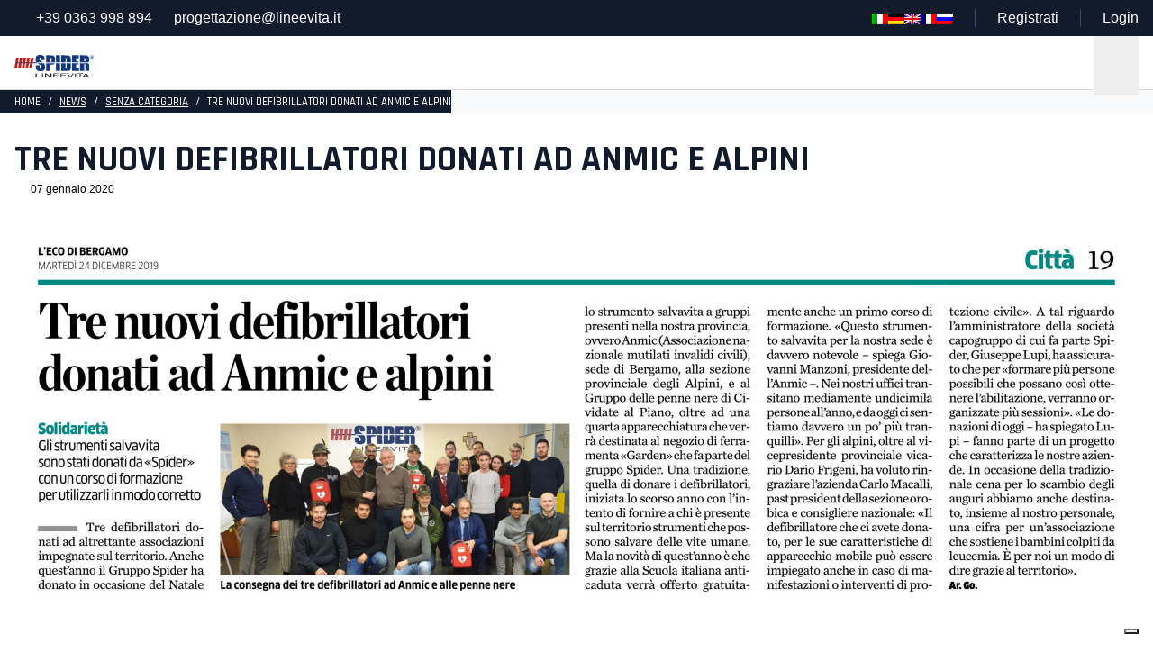

--- FILE ---
content_type: text/html; charset=UTF-8
request_url: https://www.lineevita.it/it/tre-nuovi-defibrillatori-donati-ad-anmic-e-alpini/
body_size: 26783
content:
<!DOCTYPE HTML>

<html lang="it-IT" data-analytics="UA-115783747-9" data-device="desktop">

<head>
		<!-- META _____________________________________________________________________________ -->
<meta charset="UTF-8">
<script type="text/javascript">
/* <![CDATA[ */
var gform;gform||(document.addEventListener("gform_main_scripts_loaded",function(){gform.scriptsLoaded=!0}),document.addEventListener("gform/theme/scripts_loaded",function(){gform.themeScriptsLoaded=!0}),window.addEventListener("DOMContentLoaded",function(){gform.domLoaded=!0}),gform={domLoaded:!1,scriptsLoaded:!1,themeScriptsLoaded:!1,isFormEditor:()=>"function"==typeof InitializeEditor,callIfLoaded:function(o){return!(!gform.domLoaded||!gform.scriptsLoaded||!gform.themeScriptsLoaded&&!gform.isFormEditor()||(gform.isFormEditor()&&console.warn("The use of gform.initializeOnLoaded() is deprecated in the form editor context and will be removed in Gravity Forms 3.1."),o(),0))},initializeOnLoaded:function(o){gform.callIfLoaded(o)||(document.addEventListener("gform_main_scripts_loaded",()=>{gform.scriptsLoaded=!0,gform.callIfLoaded(o)}),document.addEventListener("gform/theme/scripts_loaded",()=>{gform.themeScriptsLoaded=!0,gform.callIfLoaded(o)}),window.addEventListener("DOMContentLoaded",()=>{gform.domLoaded=!0,gform.callIfLoaded(o)}))},hooks:{action:{},filter:{}},addAction:function(o,r,e,t){gform.addHook("action",o,r,e,t)},addFilter:function(o,r,e,t){gform.addHook("filter",o,r,e,t)},doAction:function(o){gform.doHook("action",o,arguments)},applyFilters:function(o){return gform.doHook("filter",o,arguments)},removeAction:function(o,r){gform.removeHook("action",o,r)},removeFilter:function(o,r,e){gform.removeHook("filter",o,r,e)},addHook:function(o,r,e,t,n){null==gform.hooks[o][r]&&(gform.hooks[o][r]=[]);var d=gform.hooks[o][r];null==n&&(n=r+"_"+d.length),gform.hooks[o][r].push({tag:n,callable:e,priority:t=null==t?10:t})},doHook:function(r,o,e){var t;if(e=Array.prototype.slice.call(e,1),null!=gform.hooks[r][o]&&((o=gform.hooks[r][o]).sort(function(o,r){return o.priority-r.priority}),o.forEach(function(o){"function"!=typeof(t=o.callable)&&(t=window[t]),"action"==r?t.apply(null,e):e[0]=t.apply(null,e)})),"filter"==r)return e[0]},removeHook:function(o,r,t,n){var e;null!=gform.hooks[o][r]&&(e=(e=gform.hooks[o][r]).filter(function(o,r,e){return!!(null!=n&&n!=o.tag||null!=t&&t!=o.priority)}),gform.hooks[o][r]=e)}});
/* ]]> */
</script>

<meta http-equiv="X-UA-Compatible" content="IE=edge">
<meta name="viewport" content="width=device-width, initial-scale=1.0">
<meta name="theme-color" content="#c51a1b">
<meta name="msapplication-navbutton-color" content="#c51a1b">
<meta name="apple-mobile-web-app-status-bar-style" content="#c51a1b">
<meta name="mobile-web-app-capable" content="yes">
<meta name="application-name" content="Spider Linee Vita"/>
<meta name="msapplication-TileColor" content="#c51a1b" />
<meta name="format-detection" content="telephone=no">
<!-- STYLES ___________________________________________________________________________ -->
<link rel="stylesheet" href="https://www.lineevita.it/wp-content/themes/temabase/public/css/vendor.css" type="text/css" media="screen">
<link rel="stylesheet" href="https://www.lineevita.it/wp-content/themes/temabase/public/css/style.css?v=260120" type="text/css" media="screen">
<!-- FAVICON & ICONS __________________________________________________________________ -->
<link rel="apple-touch-icon-precomposed" sizes="57x57" href="https://www.lineevita.it/wp-content/themes/temabase/public/images/favicon/apple-touch-icon-57x57.png" />
<link rel="apple-touch-icon-precomposed" sizes="114x114" href="https://www.lineevita.it/wp-content/themes/temabase/public/images/favicon/apple-touch-icon-114x114.png" />
<link rel="apple-touch-icon-precomposed" sizes="72x72" href="https://www.lineevita.it/wp-content/themes/temabase/public/images/favicon/apple-touch-icon-72x72.png" />
<link rel="apple-touch-icon-precomposed" sizes="144x144" href="https://www.lineevita.it/wp-content/themes/temabase/public/images/favicon/apple-touch-icon-144x144.png" />
<link rel="apple-touch-icon-precomposed" sizes="60x60" href="https://www.lineevita.it/wp-content/themes/temabase/public/images/favicon/apple-touch-icon-60x60.png" />
<link rel="apple-touch-icon-precomposed" sizes="120x120" href="https://www.lineevita.it/wp-content/themes/temabase/public/images/favicon/apple-touch-icon-120x120.png" />
<link rel="apple-touch-icon-precomposed" sizes="76x76" href="https://www.lineevita.it/wp-content/themes/temabase/public/images/favicon/apple-touch-icon-76x76.png" />
<link rel="apple-touch-icon-precomposed" sizes="152x152" href="https://www.lineevita.it/wp-content/themes/temabase/public/images/favicon/apple-touch-icon-152x152.png" />
<link rel="icon" type="image/png" href="https://www.lineevita.it/wp-content/themes/temabase/public/images/favicon/favicon-196x196.png" sizes="196x196" />
<link rel="icon" type="image/png" href="https://www.lineevita.it/wp-content/themes/temabase/public/images/favicon/favicon-96x96.png" sizes="96x96" />
<link rel="icon" type="image/png" href="https://www.lineevita.it/wp-content/themes/temabase/public/images/favicon/favicon-32x32.png" sizes="32x32" />
<link rel="icon" type="image/png" href="https://www.lineevita.it/wp-content/themes/temabase/public/images/favicon/favicon-16x16.png" sizes="16x16" />
<link rel="icon" type="image/png" href="https://www.lineevita.it/wp-content/themes/temabase/public/images/favicon/favicon-128.png" sizes="128x128" />
<meta name="msapplication-TileImage" content="https://www.lineevita.it/wp-content/themes/temabase/public/images/favicon/mstile-144x144.png" />
<meta name="msapplication-square70x70logo" content="https://www.lineevita.it/wp-content/themes/temabase/public/images/favicon/mstile-70x70.png" />
<meta name="msapplication-square150x150logo" content="https://www.lineevita.it/wp-content/themes/temabase/public/images/favicon/mstile-150x150.png" />
<meta name="msapplication-wide310x150logo" content="https://www.lineevita.it/wp-content/themes/temabase/public/images/favicon/mstile-310x150.png" />
<meta name="msapplication-square310x310logo" content="https://www.lineevita.it/wp-content/themes/temabase/public/images/favicon/mstile-310x310.png" />
<link rel="preconnect" href="https://fonts.googleapis.com">
<link rel="preconnect" href="https://fonts.gstatic.com" crossorigin>
<link href="https://fonts.googleapis.com/css2?family=Mulish:ital,wght@0,200..1000;1,200..1000&family=Rajdhani:wght@300;400;500;600;700&display=swap" rel="stylesheet"><script type="text/javascript" src="https://embeds.iubenda.com/widgets/8ff9e724-6db6-11ee-8bfc-5ad8d8c564c0.js"></script><meta name='robots' content='index, follow, max-image-preview:large, max-snippet:-1, max-video-preview:-1' />

	<!-- This site is optimized with the Yoast SEO plugin v26.8 - https://yoast.com/product/yoast-seo-wordpress/ -->
	<meta name="description" content="Spider dona tre defibrillatori ad ANMIC e Alpini, rafforzando il proprio impegno sociale sul territorio e affiancando alla donazione anche la formazione all’uso salvavita." />
	<link rel="canonical" href="https://www.lineevita.it/it/tre-nuovi-defibrillatori-donati-ad-anmic-e-alpini/" />
	<script type="application/ld+json" class="yoast-schema-graph">{"@context":"https://schema.org","@graph":[{"@type":"Article","@id":"https://www.lineevita.it/it/tre-nuovi-defibrillatori-donati-ad-anmic-e-alpini/#article","isPartOf":{"@id":"https://www.lineevita.it/it/tre-nuovi-defibrillatori-donati-ad-anmic-e-alpini/"},"author":{"name":"gestione-sito","@id":"https://www.lineevita.it/it/#/schema/person/9978637b6afce0be290cd575ef9c7230"},"headline":"TRE NUOVI DEFIBRILLATORI DONATI AD ANMIC E ALPINI","datePublished":"2020-01-07T09:00:53+00:00","dateModified":"2026-01-19T16:28:07+00:00","mainEntityOfPage":{"@id":"https://www.lineevita.it/it/tre-nuovi-defibrillatori-donati-ad-anmic-e-alpini/"},"wordCount":18,"image":{"@id":"https://www.lineevita.it/it/tre-nuovi-defibrillatori-donati-ad-anmic-e-alpini/#primaryimage"},"thumbnailUrl":"https://www.lineevita.it/wp-content/uploads/2019/12/IMG-20191223-WA0010.jpg","inLanguage":"it-IT"},{"@type":"WebPage","@id":"https://www.lineevita.it/it/tre-nuovi-defibrillatori-donati-ad-anmic-e-alpini/","url":"https://www.lineevita.it/it/tre-nuovi-defibrillatori-donati-ad-anmic-e-alpini/","name":"[:it]TRE NUOVI DEFIBRILLATORI DONATI AD ANMIC E ALPINI[:ru]TRE NUOVI DEFIBRILLATORI DONATI AD ANMIC E ALPINI[:] | Spider Linee Vita","isPartOf":{"@id":"https://www.lineevita.it/it/#website"},"primaryImageOfPage":{"@id":"https://www.lineevita.it/it/tre-nuovi-defibrillatori-donati-ad-anmic-e-alpini/#primaryimage"},"image":{"@id":"https://www.lineevita.it/it/tre-nuovi-defibrillatori-donati-ad-anmic-e-alpini/#primaryimage"},"thumbnailUrl":"https://www.lineevita.it/wp-content/uploads/2019/12/IMG-20191223-WA0010.jpg","datePublished":"2020-01-07T09:00:53+00:00","dateModified":"2026-01-19T16:28:07+00:00","author":{"@id":"https://www.lineevita.it/it/#/schema/person/9978637b6afce0be290cd575ef9c7230"},"description":"[:it]Spider dona tre defibrillatori ad ANMIC e Alpini, rafforzando il proprio impegno sociale sul territorio e affiancando alla donazione anche la formazione all’uso salvavita.[:en]Spider donated three defibrillators to ANMIC and the Alpini, strengthening its social commitment and providing lifesaving training alongside the equipment.[:de]Spider spendete drei Defibrillatoren an ANMIC und die Alpini und unterstreicht damit sein soziales Engagement durch Geräte und Schulungen.[:fr]Spider a fait don de trois défibrillateurs à l’ANMIC et aux Alpini, associant engagement social et formation à l’utilisation des dispositifs vitaux.[:ru]Компания Spider передала три дефибриллятора организациям ANMIC и Alpini, подтвердив социальную ответственность и обеспечив обучение их использованию.","breadcrumb":{"@id":"https://www.lineevita.it/it/tre-nuovi-defibrillatori-donati-ad-anmic-e-alpini/#breadcrumb"},"inLanguage":"it-IT","potentialAction":[{"@type":"ReadAction","target":["https://www.lineevita.it/it/tre-nuovi-defibrillatori-donati-ad-anmic-e-alpini/"]}]},{"@type":"ImageObject","inLanguage":"it-IT","@id":"https://www.lineevita.it/it/tre-nuovi-defibrillatori-donati-ad-anmic-e-alpini/#primaryimage","url":"https://www.lineevita.it/wp-content/uploads/2019/12/IMG-20191223-WA0010.jpg","contentUrl":"https://www.lineevita.it/wp-content/uploads/2019/12/IMG-20191223-WA0010.jpg","width":1442,"height":752},{"@type":"BreadcrumbList","@id":"https://www.lineevita.it/it/tre-nuovi-defibrillatori-donati-ad-anmic-e-alpini/#breadcrumb","itemListElement":[{"@type":"ListItem","position":1,"name":"Home","item":"https://www.lineevita.it/it/"},{"@type":"ListItem","position":2,"name":"Tutte le News","item":"https://www.lineevita.it/it/tutte-le-news/"},{"@type":"ListItem","position":3,"name":"TRE NUOVI DEFIBRILLATORI DONATI AD ANMIC E ALPINI"}]},{"@type":"WebSite","@id":"https://www.lineevita.it/it/#website","url":"https://www.lineevita.it/it/","name":"Spider Linee Vita","description":"","potentialAction":[{"@type":"SearchAction","target":{"@type":"EntryPoint","urlTemplate":"https://www.lineevita.it/it/?s={search_term_string}"},"query-input":{"@type":"PropertyValueSpecification","valueRequired":true,"valueName":"search_term_string"}}],"inLanguage":"it-IT"},{"@type":"Person","@id":"https://www.lineevita.it/it/#/schema/person/9978637b6afce0be290cd575ef9c7230","name":"gestione-sito","image":{"@type":"ImageObject","inLanguage":"it-IT","@id":"https://www.lineevita.it/it/#/schema/person/image/","url":"https://secure.gravatar.com/avatar/d4f87b2929c1f7a705f6ea3679aee9e14de117142b18bdac2dc9a9782152554f?s=96&d=mm&r=g","contentUrl":"https://secure.gravatar.com/avatar/d4f87b2929c1f7a705f6ea3679aee9e14de117142b18bdac2dc9a9782152554f?s=96&d=mm&r=g","caption":"gestione-sito"}}]}</script>
	<!-- / Yoast SEO plugin. -->


<style id='wp-img-auto-sizes-contain-inline-css' type='text/css'>
img:is([sizes=auto i],[sizes^="auto," i]){contain-intrinsic-size:3000px 1500px}
/*# sourceURL=wp-img-auto-sizes-contain-inline-css */
</style>
<style id='classic-theme-styles-inline-css' type='text/css'>
/*! This file is auto-generated */
.wp-block-button__link{color:#fff;background-color:#32373c;border-radius:9999px;box-shadow:none;text-decoration:none;padding:calc(.667em + 2px) calc(1.333em + 2px);font-size:1.125em}.wp-block-file__button{background:#32373c;color:#fff;text-decoration:none}
/*# sourceURL=/wp-includes/css/classic-themes.min.css */
</style>
<style id='openai-assistant-chat-inline-css' type='text/css'>

        .openai-assistant-chat {
            border: 1px solid #ddd;
            border-radius: 8px;
            padding: 12px;
            max-width: 500px;
            font-family: system-ui, -apple-system, BlinkMacSystemFont, 'Segoe UI', sans-serif;
        }
        .openai-assistant-messages {
            max-height: 350px;
            overflow-y: auto;
            margin-bottom: 8px;
            padding: 8px;
            background: #fafafa;
            border-radius: 6px;
            font-size: 14px;
        }
        .openai-assistant-message {
            margin-bottom: 8px;
        }
        .openai-assistant-message.user strong {
            color: #2563eb;
        }
        .openai-assistant-message.assistant strong {
            color: #16a34a;
        }
        .openai-assistant-input-row {
            display: flex;
            gap: 6px;
            margin-top: 6px;
        }
        .openai-assistant-input-row textarea {
            flex: 1;
            resize: vertical;
        }
        
/*# sourceURL=openai-assistant-chat-inline-css */
</style>
<link rel='stylesheet' id='wp-pagenavi-css' href='https://www.lineevita.it/wp-content/plugins/wp-pagenavi/pagenavi-css.css?ver=2.70' type='text/css' media='all' />
<link rel='stylesheet' id='addtoany-css' href='https://www.lineevita.it/wp-content/plugins/add-to-any/addtoany.min.css?ver=1.16' type='text/css' media='all' />
<script type="text/javascript" id="addtoany-core-js-before">
/* <![CDATA[ */
window.a2a_config=window.a2a_config||{};a2a_config.callbacks=[];a2a_config.overlays=[];a2a_config.templates={};a2a_localize = {
	Share: "Condividi",
	Save: "Salva",
	Subscribe: "Abbonati",
	Email: "Email",
	Bookmark: "Segnalibro",
	ShowAll: "espandi",
	ShowLess: "comprimi",
	FindServices: "Trova servizi",
	FindAnyServiceToAddTo: "Trova subito un servizio da aggiungere",
	PoweredBy: "Powered by",
	ShareViaEmail: "Condividi via email",
	SubscribeViaEmail: "Iscriviti via email",
	BookmarkInYourBrowser: "Aggiungi ai segnalibri",
	BookmarkInstructions: "Premi Ctrl+D o \u2318+D per mettere questa pagina nei preferiti",
	AddToYourFavorites: "Aggiungi ai favoriti",
	SendFromWebOrProgram: "Invia da qualsiasi indirizzo email o programma di posta elettronica",
	EmailProgram: "Programma di posta elettronica",
	More: "Di più&#8230;",
	ThanksForSharing: "Grazie per la condivisione!",
	ThanksForFollowing: "Grazie per il following!"
};


//# sourceURL=addtoany-core-js-before
/* ]]> */
</script>
<script type="text/javascript" defer src="https://static.addtoany.com/menu/page.js" id="addtoany-core-js"></script>
<script type="text/javascript" src="https://www.lineevita.it/wp-includes/js/jquery/jquery.min.js?ver=3.7.1" id="jquery-core-js"></script>
<script type="text/javascript" src="https://www.lineevita.it/wp-includes/js/jquery/jquery-migrate.min.js?ver=3.4.1" id="jquery-migrate-js"></script>
<script type="text/javascript" defer src="https://www.lineevita.it/wp-content/plugins/add-to-any/addtoany.min.js?ver=1.1" id="addtoany-jquery-js"></script>
<meta name="generator" content="qTranslate-XT 3.16.1" />
<link hreflang="it" href="https://www.lineevita.it/it/tre-nuovi-defibrillatori-donati-ad-anmic-e-alpini/" rel="alternate" />
<link hreflang="de" href="https://www.lineevita.it/de/tre-nuovi-defibrillatori-donati-ad-anmic-e-alpini/" rel="alternate" />
<link hreflang="en" href="https://www.lineevita.it/en/tre-nuovi-defibrillatori-donati-ad-anmic-e-alpini/" rel="alternate" />
<link hreflang="fr" href="https://www.lineevita.it/fr/tre-nuovi-defibrillatori-donati-ad-anmic-e-alpini/" rel="alternate" />
<link hreflang="ru" href="https://www.lineevita.it/ru/tre-nuovi-defibrillatori-donati-ad-anmic-e-alpini/" rel="alternate" />
<link hreflang="x-default" href="https://www.lineevita.it/it/tre-nuovi-defibrillatori-donati-ad-anmic-e-alpini/" rel="alternate" />
		<title>TRE NUOVI DEFIBRILLATORI DONATI AD ANMIC E ALPINI | Spider Linee Vita</title>

	<style id='global-styles-inline-css' type='text/css'>
:root{--wp--preset--aspect-ratio--square: 1;--wp--preset--aspect-ratio--4-3: 4/3;--wp--preset--aspect-ratio--3-4: 3/4;--wp--preset--aspect-ratio--3-2: 3/2;--wp--preset--aspect-ratio--2-3: 2/3;--wp--preset--aspect-ratio--16-9: 16/9;--wp--preset--aspect-ratio--9-16: 9/16;--wp--preset--color--black: #000000;--wp--preset--color--cyan-bluish-gray: #abb8c3;--wp--preset--color--white: #ffffff;--wp--preset--color--pale-pink: #f78da7;--wp--preset--color--vivid-red: #cf2e2e;--wp--preset--color--luminous-vivid-orange: #ff6900;--wp--preset--color--luminous-vivid-amber: #fcb900;--wp--preset--color--light-green-cyan: #7bdcb5;--wp--preset--color--vivid-green-cyan: #00d084;--wp--preset--color--pale-cyan-blue: #8ed1fc;--wp--preset--color--vivid-cyan-blue: #0693e3;--wp--preset--color--vivid-purple: #9b51e0;--wp--preset--gradient--vivid-cyan-blue-to-vivid-purple: linear-gradient(135deg,rgb(6,147,227) 0%,rgb(155,81,224) 100%);--wp--preset--gradient--light-green-cyan-to-vivid-green-cyan: linear-gradient(135deg,rgb(122,220,180) 0%,rgb(0,208,130) 100%);--wp--preset--gradient--luminous-vivid-amber-to-luminous-vivid-orange: linear-gradient(135deg,rgb(252,185,0) 0%,rgb(255,105,0) 100%);--wp--preset--gradient--luminous-vivid-orange-to-vivid-red: linear-gradient(135deg,rgb(255,105,0) 0%,rgb(207,46,46) 100%);--wp--preset--gradient--very-light-gray-to-cyan-bluish-gray: linear-gradient(135deg,rgb(238,238,238) 0%,rgb(169,184,195) 100%);--wp--preset--gradient--cool-to-warm-spectrum: linear-gradient(135deg,rgb(74,234,220) 0%,rgb(151,120,209) 20%,rgb(207,42,186) 40%,rgb(238,44,130) 60%,rgb(251,105,98) 80%,rgb(254,248,76) 100%);--wp--preset--gradient--blush-light-purple: linear-gradient(135deg,rgb(255,206,236) 0%,rgb(152,150,240) 100%);--wp--preset--gradient--blush-bordeaux: linear-gradient(135deg,rgb(254,205,165) 0%,rgb(254,45,45) 50%,rgb(107,0,62) 100%);--wp--preset--gradient--luminous-dusk: linear-gradient(135deg,rgb(255,203,112) 0%,rgb(199,81,192) 50%,rgb(65,88,208) 100%);--wp--preset--gradient--pale-ocean: linear-gradient(135deg,rgb(255,245,203) 0%,rgb(182,227,212) 50%,rgb(51,167,181) 100%);--wp--preset--gradient--electric-grass: linear-gradient(135deg,rgb(202,248,128) 0%,rgb(113,206,126) 100%);--wp--preset--gradient--midnight: linear-gradient(135deg,rgb(2,3,129) 0%,rgb(40,116,252) 100%);--wp--preset--font-size--small: 13px;--wp--preset--font-size--medium: 20px;--wp--preset--font-size--large: 36px;--wp--preset--font-size--x-large: 42px;--wp--preset--spacing--20: 0.44rem;--wp--preset--spacing--30: 0.67rem;--wp--preset--spacing--40: 1rem;--wp--preset--spacing--50: 1.5rem;--wp--preset--spacing--60: 2.25rem;--wp--preset--spacing--70: 3.38rem;--wp--preset--spacing--80: 5.06rem;--wp--preset--shadow--natural: 6px 6px 9px rgba(0, 0, 0, 0.2);--wp--preset--shadow--deep: 12px 12px 50px rgba(0, 0, 0, 0.4);--wp--preset--shadow--sharp: 6px 6px 0px rgba(0, 0, 0, 0.2);--wp--preset--shadow--outlined: 6px 6px 0px -3px rgb(255, 255, 255), 6px 6px rgb(0, 0, 0);--wp--preset--shadow--crisp: 6px 6px 0px rgb(0, 0, 0);}:where(.is-layout-flex){gap: 0.5em;}:where(.is-layout-grid){gap: 0.5em;}body .is-layout-flex{display: flex;}.is-layout-flex{flex-wrap: wrap;align-items: center;}.is-layout-flex > :is(*, div){margin: 0;}body .is-layout-grid{display: grid;}.is-layout-grid > :is(*, div){margin: 0;}:where(.wp-block-columns.is-layout-flex){gap: 2em;}:where(.wp-block-columns.is-layout-grid){gap: 2em;}:where(.wp-block-post-template.is-layout-flex){gap: 1.25em;}:where(.wp-block-post-template.is-layout-grid){gap: 1.25em;}.has-black-color{color: var(--wp--preset--color--black) !important;}.has-cyan-bluish-gray-color{color: var(--wp--preset--color--cyan-bluish-gray) !important;}.has-white-color{color: var(--wp--preset--color--white) !important;}.has-pale-pink-color{color: var(--wp--preset--color--pale-pink) !important;}.has-vivid-red-color{color: var(--wp--preset--color--vivid-red) !important;}.has-luminous-vivid-orange-color{color: var(--wp--preset--color--luminous-vivid-orange) !important;}.has-luminous-vivid-amber-color{color: var(--wp--preset--color--luminous-vivid-amber) !important;}.has-light-green-cyan-color{color: var(--wp--preset--color--light-green-cyan) !important;}.has-vivid-green-cyan-color{color: var(--wp--preset--color--vivid-green-cyan) !important;}.has-pale-cyan-blue-color{color: var(--wp--preset--color--pale-cyan-blue) !important;}.has-vivid-cyan-blue-color{color: var(--wp--preset--color--vivid-cyan-blue) !important;}.has-vivid-purple-color{color: var(--wp--preset--color--vivid-purple) !important;}.has-black-background-color{background-color: var(--wp--preset--color--black) !important;}.has-cyan-bluish-gray-background-color{background-color: var(--wp--preset--color--cyan-bluish-gray) !important;}.has-white-background-color{background-color: var(--wp--preset--color--white) !important;}.has-pale-pink-background-color{background-color: var(--wp--preset--color--pale-pink) !important;}.has-vivid-red-background-color{background-color: var(--wp--preset--color--vivid-red) !important;}.has-luminous-vivid-orange-background-color{background-color: var(--wp--preset--color--luminous-vivid-orange) !important;}.has-luminous-vivid-amber-background-color{background-color: var(--wp--preset--color--luminous-vivid-amber) !important;}.has-light-green-cyan-background-color{background-color: var(--wp--preset--color--light-green-cyan) !important;}.has-vivid-green-cyan-background-color{background-color: var(--wp--preset--color--vivid-green-cyan) !important;}.has-pale-cyan-blue-background-color{background-color: var(--wp--preset--color--pale-cyan-blue) !important;}.has-vivid-cyan-blue-background-color{background-color: var(--wp--preset--color--vivid-cyan-blue) !important;}.has-vivid-purple-background-color{background-color: var(--wp--preset--color--vivid-purple) !important;}.has-black-border-color{border-color: var(--wp--preset--color--black) !important;}.has-cyan-bluish-gray-border-color{border-color: var(--wp--preset--color--cyan-bluish-gray) !important;}.has-white-border-color{border-color: var(--wp--preset--color--white) !important;}.has-pale-pink-border-color{border-color: var(--wp--preset--color--pale-pink) !important;}.has-vivid-red-border-color{border-color: var(--wp--preset--color--vivid-red) !important;}.has-luminous-vivid-orange-border-color{border-color: var(--wp--preset--color--luminous-vivid-orange) !important;}.has-luminous-vivid-amber-border-color{border-color: var(--wp--preset--color--luminous-vivid-amber) !important;}.has-light-green-cyan-border-color{border-color: var(--wp--preset--color--light-green-cyan) !important;}.has-vivid-green-cyan-border-color{border-color: var(--wp--preset--color--vivid-green-cyan) !important;}.has-pale-cyan-blue-border-color{border-color: var(--wp--preset--color--pale-cyan-blue) !important;}.has-vivid-cyan-blue-border-color{border-color: var(--wp--preset--color--vivid-cyan-blue) !important;}.has-vivid-purple-border-color{border-color: var(--wp--preset--color--vivid-purple) !important;}.has-vivid-cyan-blue-to-vivid-purple-gradient-background{background: var(--wp--preset--gradient--vivid-cyan-blue-to-vivid-purple) !important;}.has-light-green-cyan-to-vivid-green-cyan-gradient-background{background: var(--wp--preset--gradient--light-green-cyan-to-vivid-green-cyan) !important;}.has-luminous-vivid-amber-to-luminous-vivid-orange-gradient-background{background: var(--wp--preset--gradient--luminous-vivid-amber-to-luminous-vivid-orange) !important;}.has-luminous-vivid-orange-to-vivid-red-gradient-background{background: var(--wp--preset--gradient--luminous-vivid-orange-to-vivid-red) !important;}.has-very-light-gray-to-cyan-bluish-gray-gradient-background{background: var(--wp--preset--gradient--very-light-gray-to-cyan-bluish-gray) !important;}.has-cool-to-warm-spectrum-gradient-background{background: var(--wp--preset--gradient--cool-to-warm-spectrum) !important;}.has-blush-light-purple-gradient-background{background: var(--wp--preset--gradient--blush-light-purple) !important;}.has-blush-bordeaux-gradient-background{background: var(--wp--preset--gradient--blush-bordeaux) !important;}.has-luminous-dusk-gradient-background{background: var(--wp--preset--gradient--luminous-dusk) !important;}.has-pale-ocean-gradient-background{background: var(--wp--preset--gradient--pale-ocean) !important;}.has-electric-grass-gradient-background{background: var(--wp--preset--gradient--electric-grass) !important;}.has-midnight-gradient-background{background: var(--wp--preset--gradient--midnight) !important;}.has-small-font-size{font-size: var(--wp--preset--font-size--small) !important;}.has-medium-font-size{font-size: var(--wp--preset--font-size--medium) !important;}.has-large-font-size{font-size: var(--wp--preset--font-size--large) !important;}.has-x-large-font-size{font-size: var(--wp--preset--font-size--x-large) !important;}
/*# sourceURL=global-styles-inline-css */
</style>
<link rel='stylesheet' id='gravity_forms_theme_reset-css' href='https://www.lineevita.it/wp-content/plugins/gravityforms/assets/css/dist/gravity-forms-theme-reset.min.css?ver=2.9.25' type='text/css' media='all' />
<link rel='stylesheet' id='gravity_forms_theme_foundation-css' href='https://www.lineevita.it/wp-content/plugins/gravityforms/assets/css/dist/gravity-forms-theme-foundation.min.css?ver=2.9.25' type='text/css' media='all' />
<link rel='stylesheet' id='gravity_forms_theme_framework-css' href='https://www.lineevita.it/wp-content/plugins/gravityforms/assets/css/dist/gravity-forms-theme-framework.min.css?ver=2.9.25' type='text/css' media='all' />
<link rel='stylesheet' id='gravity_forms_orbital_theme-css' href='https://www.lineevita.it/wp-content/plugins/gravityforms/assets/css/dist/gravity-forms-orbital-theme.min.css?ver=2.9.25' type='text/css' media='all' />
</head>

	<body class="wp-singular post-template-default single single-post postid-1700 single-format-standard wp-theme-temabase it">

		<!-- Google Tag Manager (noscript) -->
<noscript><iframe src="https://www.googletagmanager.com/ns.html?id=GTM-K3TJPHD" height="0" width="0" style="display:none;visibility:hidden"></iframe></noscript>
<!-- End Google Tag Manager (noscript) --><div class="topbar d-none d-lg-flex" style="--texture-img:https://www.lineevita.it/wp-content/uploads/2024/12/texture.svg">
    <div class="theme-container">
        <ul class="topbar-menu">
            <li><i class="fa fa-phone fa-fw text-secondary me-1"></i><a href="tel:+39 0363 998 894">+39 0363 998 894</a></li>
            <li><i class="fa fa-envelope fa-fw text-secondary me-1"></i><a href="mailto:progettazione@lineevita.it">progettazione@lineevita.it</a></li>
        </ul>
        <ul class="topbar-menu topbar-menu-bordered">
            <li>
<ul class="language-chooser language-chooser-image qtranxs_language_chooser" id="qtranslate-chooser">
<li class="lang-it active"><a href="https://www.lineevita.it/it/tre-nuovi-defibrillatori-donati-ad-anmic-e-alpini/" title="Italiano (it)" class="qtranxs_image qtranxs_image_it"><img class="qtranxs-flag" src="https://www.lineevita.it/wp-content/plugins/qtranslate-xt-master/flags/it.png" alt="Italiano (it)" /><span style="display:none">Italiano</span></a></li>
<li class="lang-de"><a href="https://www.lineevita.it/de/tre-nuovi-defibrillatori-donati-ad-anmic-e-alpini/" title="Deutsch (de)" class="qtranxs_image qtranxs_image_de"><img class="qtranxs-flag" src="https://www.lineevita.it/wp-content/plugins/qtranslate-xt-master/flags/de.png" alt="Deutsch (de)" /><span style="display:none">Deutsch</span></a></li>
<li class="lang-en"><a href="https://www.lineevita.it/en/tre-nuovi-defibrillatori-donati-ad-anmic-e-alpini/" title="English (en)" class="qtranxs_image qtranxs_image_en"><img class="qtranxs-flag" src="https://www.lineevita.it/wp-content/plugins/qtranslate-xt-master/flags/gb.png" alt="English (en)" /><span style="display:none">English</span></a></li>
<li class="lang-fr"><a href="https://www.lineevita.it/fr/tre-nuovi-defibrillatori-donati-ad-anmic-e-alpini/" title="Français (fr)" class="qtranxs_image qtranxs_image_fr"><img class="qtranxs-flag" src="https://www.lineevita.it/wp-content/plugins/qtranslate-xt-master/flags/fr.png" alt="Français (fr)" /><span style="display:none">Français</span></a></li>
<li class="lang-ru"><a href="https://www.lineevita.it/ru/tre-nuovi-defibrillatori-donati-ad-anmic-e-alpini/" title="Русский (ru)" class="qtranxs_image qtranxs_image_ru"><img class="qtranxs-flag" src="https://www.lineevita.it/wp-content/plugins/qtranslate-xt-master/flags/ru.png" alt="Русский (ru)" /><span style="display:none">Русский</span></a></li>
</ul><div class="qtranxs_widget_end"></div>
</li>
            <!-- <li><div class="ai-cta text-white">Chat Support</div></li> -->
            <!-- <li><a href="https://www.lineevita.it/it/faq/">FAQ</a></li> -->
                            <li><a href="https://www.lineevita.it/it/registrazione/">Registrati</a></li>
                <li><a href="https://www.lineevita.it/it/login/">Login</a></li>
                    </ul>
    </div>
</div><nav class="navbar navbar-expand-xl navbar-light bg-white sticky-top" role="navigation">
    <div class="theme-container px-lg-3 px-0 d-flex justify-content-between align-items-center w-100">

        <a class="navbar-brand py-0 py-lg-2 ps-3 ps-lg-0" href="/">
            <img src="https://www.lineevita.it/wp-content/uploads/2024/12/logo.svg" alt="Logo Spider Linee Vita">
        </a>

        <div class="d-xl-none">
            <a class="float-end navbar-toggle" type="button" href="#" data-bs-toggle="collapse" data-bs-target="#main-menu-wrapper" aria-controls="main-menu" aria-expanded="false" aria-label="Toggle navigation">
                <i class="navbar-icon fa-thin fa-bars d-inline-block" style="width:50px"></i>
            </a>
            <a class="d-block float-end" href="tel:"><i class="navbar-icon fa-thin fa-phone d-inline-block"></i></a>

                            <!-- <a style="background:#efefef" class="d-block float-end" href="https://www.lineevita.it/it/registrazione/"><i class="navbar-icon fa-thin fa-user-pen d-inline-block"></i></a> -->
                <a class="d-block float-end" href="https://www.lineevita.it/it/login/"><i class="navbar-icon fa-thin fa-arrow-right-to-bracket d-inline-block"></i></a>
            
                    </div>

        <div class="collapse navbar-collapse" id="main-menu-wrapper">
            <ul id="menu-main-menu" class="navbar-nav ms-auto mb-2 mb-md-0 "><li id="menu-item-5161" class="menu-item menu-item-type-post_type menu-item-object-page menu-item-has-children dropdown menu-item-has-children nav-item nav-item-5161"><a href="https://www.lineevita.it/it/azienda/" class="nav-link  dropdown-toggle" data-bs-toggle="dropdown" data-bs-auto-close="outside" aria-haspopup="true" aria-expanded="false">Azienda</a>
<ul class="dropdown-menu depth_0">
	<li id="menu-item-2347" class="menu-item menu-item-type-post_type menu-item-object-page nav-item nav-item-2347"><a href="https://www.lineevita.it/it/azienda/chi-siamo/" class="dropdown-item ">Chi siamo</a></li>
	<li id="menu-item-5155" class="menu-item menu-item-type-post_type menu-item-object-page nav-item nav-item-5155"><a href="https://www.lineevita.it/it/azienda/missionvision/" class="dropdown-item ">Mission&#038;Vision</a></li>
	<li id="menu-item-5293" class="menu-item menu-item-type-post_type menu-item-object-page nav-item nav-item-5293"><a href="https://www.lineevita.it/it/azienda/innovazione/" class="dropdown-item ">Innovazione</a></li>
	<li id="menu-item-5166" class="menu-item menu-item-type-post_type_archive menu-item-object-certificazione nav-item nav-item-5166"><a href="https://www.lineevita.it/it/certificazioni/" class="dropdown-item ">Certificazioni</a></li>
	<li id="menu-item-5165" class="menu-item menu-item-type-post_type menu-item-object-page nav-item nav-item-5165"><a href="https://www.lineevita.it/it/azienda/lavora-con-noi/" class="dropdown-item ">Lavora con noi</a></li>
</ul>
</li>
<li id="menu-item-7123" class="menu-item menu-item-type-post_type_archive menu-item-object-prodotto menu-item-has-children dropdown menu-item-has-children nav-item nav-item-7123"><a href="https://www.lineevita.it/it/prodotti/" class="nav-link  dropdown-toggle" data-bs-toggle="dropdown" data-bs-auto-close="outside" aria-haspopup="true" aria-expanded="false">Prodotti</a>
<ul class="dropdown-menu depth_0">
	<li id="menu-item-7270" class="menu-item menu-item-type-post_type_archive menu-item-object-prodotto nav-item nav-item-7270"><a href="https://www.lineevita.it/it/prodotti/" class="dropdown-item ">TUTTI I PRODOTTI</a></li>
	<li id="menu-item-10237" class="menu-item menu-item-type-taxonomy menu-item-object-categoria menu-item-has-children dropdown menu-item-has-children nav-item nav-item-10237"><a href="https://www.lineevita.it/it/categorie/dpi/" class="dropdown-item  dropdown-toggle" data-bs-toggle="dropdown" data-bs-auto-close="outside" aria-haspopup="true" aria-expanded="false">DPI</a>
	<ul class="dropdown-menu dropdown-submenu depth_1">
		<li id="menu-item-10258" class="menu-item menu-item-type-post_type menu-item-object-prodotto nav-item nav-item-10258"><a href="https://www.lineevita.it/it/prodotti/sun200/" class="dropdown-item ">SUN200</a></li>
		<li id="menu-item-10318" class="menu-item menu-item-type-post_type menu-item-object-prodotto nav-item nav-item-10318"><a href="https://www.lineevita.it/it/prodotti/win200/" class="dropdown-item ">WIN200</a></li>
		<li id="menu-item-13519" class="menu-item menu-item-type-post_type menu-item-object-prodotto nav-item nav-item-13519"><a href="https://www.lineevita.it/it/prodotti/win300/" class="dropdown-item ">WIN300</a></li>
		<li id="menu-item-10390" class="menu-item menu-item-type-post_type menu-item-object-prodotto nav-item nav-item-10390"><a href="https://www.lineevita.it/it/prodotti/gruetta-hung-l/" class="dropdown-item ">GRUETTA HUNG L</a></li>
	</ul>
</li>
	<li id="menu-item-7900" class="menu-item menu-item-type-taxonomy menu-item-object-categoria menu-item-has-children dropdown menu-item-has-children nav-item nav-item-7900"><a href="https://www.lineevita.it/it/categorie/linee-vita-su-palo/" class="dropdown-item  dropdown-toggle" data-bs-toggle="dropdown" data-bs-auto-close="outside" aria-haspopup="true" aria-expanded="false">LINEE VITA</a>
	<ul class="dropdown-menu dropdown-submenu depth_1">
		<li id="menu-item-7274" class="menu-item menu-item-type-taxonomy menu-item-object-famiglia nav-item nav-item-7274"><a href="https://www.lineevita.it/it/famiglie/linea-brain/" class="dropdown-item ">LINEA BRAIN</a></li>
		<li id="menu-item-7273" class="menu-item menu-item-type-taxonomy menu-item-object-famiglia nav-item nav-item-7273"><a href="https://www.lineevita.it/it/famiglie/pali-fox/" class="dropdown-item ">PALI FOX</a></li>
		<li id="menu-item-7587" class="menu-item menu-item-type-taxonomy menu-item-object-famiglia nav-item nav-item-7587"><a href="https://www.lineevita.it/it/famiglie/pali-melly/" class="dropdown-item ">PALI MELLY</a></li>
		<li id="menu-item-7591" class="menu-item menu-item-type-taxonomy menu-item-object-famiglia nav-item nav-item-7591"><a href="https://www.lineevita.it/it/famiglie/pali-siena/" class="dropdown-item ">PALI SIENA</a></li>
		<li id="menu-item-7592" class="menu-item menu-item-type-taxonomy menu-item-object-famiglia nav-item nav-item-7592"><a href="https://www.lineevita.it/it/famiglie/pali-silex/" class="dropdown-item ">PALI SILEX</a></li>
		<li id="menu-item-7589" class="menu-item menu-item-type-taxonomy menu-item-object-famiglia nav-item nav-item-7589"><a href="https://www.lineevita.it/it/famiglie/pali-multy/" class="dropdown-item ">PALI MULTY</a></li>
		<li id="menu-item-7593" class="menu-item menu-item-type-taxonomy menu-item-object-famiglia nav-item nav-item-7593"><a href="https://www.lineevita.it/it/famiglie/pali-sx-green/" class="dropdown-item ">PALI SX-GREEN</a></li>
	</ul>
</li>
	<li id="menu-item-7902" class="menu-item menu-item-type-taxonomy menu-item-object-categoria menu-item-has-children dropdown menu-item-has-children nav-item nav-item-7902"><a href="https://www.lineevita.it/it/categorie/linee-vita-per-lamiera/" class="dropdown-item  dropdown-toggle" data-bs-toggle="dropdown" data-bs-auto-close="outside" aria-haspopup="true" aria-expanded="false">LINEE VITA PER LAMIERA</a>
	<ul class="dropdown-menu dropdown-submenu depth_1">
		<li id="menu-item-7272" class="menu-item menu-item-type-taxonomy menu-item-object-famiglia nav-item nav-item-7272"><a href="https://www.lineevita.it/it/famiglie/piastre-octopus/" class="dropdown-item ">PIASTRE OCTOPUS</a></li>
		<li id="menu-item-7584" class="menu-item menu-item-type-taxonomy menu-item-object-famiglia nav-item nav-item-7584"><a href="https://www.lineevita.it/it/famiglie/piastre-kalzip/" class="dropdown-item ">PIASTRE KALZIP</a></li>
		<li id="menu-item-7452" class="menu-item menu-item-type-taxonomy menu-item-object-famiglia nav-item nav-item-7452"><a href="https://www.lineevita.it/it/famiglie/piastre-riverus/" class="dropdown-item ">PIASTRE RIVERUS</a></li>
	</ul>
</li>
	<li id="menu-item-7887" class="menu-item menu-item-type-taxonomy menu-item-object-categoria menu-item-has-children dropdown menu-item-has-children nav-item nav-item-7887"><a href="https://www.lineevita.it/it/categorie/linee-vita-a-binario/" class="dropdown-item  dropdown-toggle" data-bs-toggle="dropdown" data-bs-auto-close="outside" aria-haspopup="true" aria-expanded="false">LINEE VITA A BINARIO</a>
	<ul class="dropdown-menu dropdown-submenu depth_1">
		<li id="menu-item-7585" class="menu-item menu-item-type-taxonomy menu-item-object-famiglia nav-item nav-item-7585"><a href="https://www.lineevita.it/it/famiglie/binario-kele/" class="dropdown-item ">BINARIO KELE</a></li>
		<li id="menu-item-7582" class="menu-item menu-item-type-taxonomy menu-item-object-famiglia nav-item nav-item-7582"><a href="https://www.lineevita.it/it/famiglie/binario-alurail/" class="dropdown-item ">BINARIO ALURAIL</a></li>
		<li id="menu-item-7588" class="menu-item menu-item-type-taxonomy menu-item-object-famiglia nav-item nav-item-7588"><a href="https://www.lineevita.it/it/famiglie/multiwork/" class="dropdown-item ">MULTIWORK</a></li>
	</ul>
</li>
	<li id="menu-item-7286" class="menu-item menu-item-type-taxonomy menu-item-object-categoria menu-item-has-children dropdown menu-item-has-children nav-item nav-item-7286"><a href="https://www.lineevita.it/it/categorie/linee-vita-verticali/" class="dropdown-item  dropdown-toggle" data-bs-toggle="dropdown" data-bs-auto-close="outside" aria-haspopup="true" aria-expanded="false">LINEE VITA VERTICALI</a>
	<ul class="dropdown-menu dropdown-submenu depth_1">
		<li id="menu-item-8672" class="menu-item menu-item-type-taxonomy menu-item-object-famiglia nav-item nav-item-8672"><a href="https://www.lineevita.it/it/famiglie/linea-vita-vertius/" class="dropdown-item ">LINEA VITA VERTIUS</a></li>
		<li id="menu-item-10583" class="menu-item menu-item-type-taxonomy menu-item-object-famiglia nav-item nav-item-10583"><a href="https://www.lineevita.it/it/famiglie/linea-vita-vertical/" class="dropdown-item ">LINEA VITA VERTICAL</a></li>
	</ul>
</li>
	<li id="menu-item-7897" class="menu-item menu-item-type-taxonomy menu-item-object-categoria menu-item-has-children dropdown menu-item-has-children nav-item nav-item-7897"><a href="https://www.lineevita.it/it/categorie/punti-di-ancoraggio/" class="dropdown-item  dropdown-toggle" data-bs-toggle="dropdown" data-bs-auto-close="outside" aria-haspopup="true" aria-expanded="false">PUNTI DI ANCORAGGIO</a>
	<ul class="dropdown-menu dropdown-submenu depth_1">
		<li id="menu-item-7898" class="menu-item menu-item-type-taxonomy menu-item-object-famiglia nav-item nav-item-7898"><a href="https://www.lineevita.it/it/famiglie/golfari/" class="dropdown-item ">GOLFARI</a></li>
		<li id="menu-item-7899" class="menu-item menu-item-type-taxonomy menu-item-object-famiglia nav-item nav-item-7899"><a href="https://www.lineevita.it/it/famiglie/sottotegola/" class="dropdown-item ">SOTTOTEGOLA</a></li>
	</ul>
</li>
	<li id="menu-item-7903" class="menu-item menu-item-type-taxonomy menu-item-object-categoria menu-item-has-children dropdown menu-item-has-children nav-item nav-item-7903"><a href="https://www.lineevita.it/it/categorie/parapetti/" class="dropdown-item  dropdown-toggle" data-bs-toggle="dropdown" data-bs-auto-close="outside" aria-haspopup="true" aria-expanded="false">PARAPETTI</a>
	<ul class="dropdown-menu dropdown-submenu depth_1">
		<li id="menu-item-7590" class="menu-item menu-item-type-taxonomy menu-item-object-famiglia nav-item nav-item-7590"><a href="https://www.lineevita.it/it/famiglie/parapetto-alubar/" class="dropdown-item ">PARAPETTO ALUBAR</a></li>
	</ul>
</li>
	<li id="menu-item-7904" class="menu-item menu-item-type-taxonomy menu-item-object-categoria menu-item-has-children dropdown menu-item-has-children nav-item nav-item-7904"><a href="https://www.lineevita.it/it/categorie/scale/" class="dropdown-item  dropdown-toggle" data-bs-toggle="dropdown" data-bs-auto-close="outside" aria-haspopup="true" aria-expanded="false">SCALE</a>
	<ul class="dropdown-menu dropdown-submenu depth_1">
		<li id="menu-item-7594" class="menu-item menu-item-type-taxonomy menu-item-object-famiglia nav-item nav-item-7594"><a href="https://www.lineevita.it/it/famiglie/scale-tiptrap/" class="dropdown-item ">SCALE TIPTRAP</a></li>
	</ul>
</li>
	<li id="menu-item-11720" class="menu-item menu-item-type-taxonomy menu-item-object-famiglia menu-item-has-children dropdown menu-item-has-children nav-item nav-item-11720"><a href="https://www.lineevita.it/it/famiglie/sigrit/" class="dropdown-item  dropdown-toggle" data-bs-toggle="dropdown" data-bs-auto-close="outside" aria-haspopup="true" aria-expanded="false">SIGRIT</a>
	<ul class="dropdown-menu dropdown-submenu depth_1">
		<li id="menu-item-12829" class="menu-item menu-item-type-post_type menu-item-object-prodotto nav-item nav-item-12829"><a href="https://www.lineevita.it/it/prodotti/sigrit/" class="dropdown-item ">SISTEMA SIGRIT</a></li>
		<li id="menu-item-12828" class="menu-item menu-item-type-post_type menu-item-object-prodotto nav-item nav-item-12828"><a href="https://www.lineevita.it/it/prodotti/sigrit-lock/" class="dropdown-item ">SIGRIT LOCK</a></li>
	</ul>
</li>
	<li id="menu-item-10856" class="menu-item menu-item-type-custom menu-item-object-custom dropdown menu-item-has-children nav-item nav-item-10856"><a href="#" class="dropdown-item  dropdown-toggle" data-bs-toggle="dropdown" data-bs-auto-close="outside" aria-haspopup="true" aria-expanded="false">Shop Online</a>
<ul class="dropdown-menu dropdown-submenu depth_1">
<li class="nav-item shopify-category-term"><a class="dropdown-item" href="https://www.lineevita.it/it/sistemi-anticaduta/accessori/">ACCESSORI</a></li><li class="nav-item shopify-category-term"><a class="dropdown-item" href="https://www.lineevita.it/it/sistemi-anticaduta/connettori/">CONNETTORI</a></li><li class="nav-item shopify-category-term"><a class="dropdown-item" href="https://www.lineevita.it/it/sistemi-anticaduta/cordini-e-assorbitori/">CORDINI E ASSORBITORI</a></li><li class="nav-item shopify-category-term"><a class="dropdown-item" href="https://www.lineevita.it/it/sistemi-anticaduta/dispositivi-retrattili/">DISPOSITIVI RETRATTILI</a></li><li class="nav-item shopify-category-term"><a class="dropdown-item" href="https://www.lineevita.it/it/sistemi-anticaduta/imbracature/">IMBRACATURE</a></li><li class="nav-item shopify-category-term"><a class="dropdown-item" href="https://www.lineevita.it/it/sistemi-anticaduta/linee-temporanee/">LINEE TEMPORANEE</a></li><li class="nav-item shopify-category-term"><a class="dropdown-item" href="https://www.lineevita.it/it/sistemi-anticaduta/sistemi-anticaduta/">SISTEMI ANTICADUTA</a></li><li class="nav-item shopify-category-term"><a class="dropdown-item" href="https://www.lineevita.it/it/sistemi-anticaduta/utensili/">UTENSILI</a></li></ul>
</li>
</ul>
</li>
<li id="menu-item-10737" class="menu-item menu-item-type-custom menu-item-object-custom menu-item-has-children dropdown menu-item-has-children nav-item nav-item-10737"><a href="#" class="nav-link  dropdown-toggle" data-bs-toggle="dropdown" data-bs-auto-close="outside" aria-haspopup="true" aria-expanded="false">SOLUZIONI</a>
<ul class="dropdown-menu depth_0">
	<li id="menu-item-10740" class="menu-item menu-item-type-taxonomy menu-item-object-post_tag nav-item nav-item-10740"><a href="https://www.lineevita.it/it/soluzioni/edilizia-residenziale/" class="dropdown-item ">Edilizia residenziale</a></li>
	<li id="menu-item-10738" class="menu-item menu-item-type-taxonomy menu-item-object-post_tag nav-item nav-item-10738"><a href="https://www.lineevita.it/it/soluzioni/patrimonio-artistico-ed-enti-pubblici/" class="dropdown-item ">Patrimonio artistico ed enti pubblici</a></li>
	<li id="menu-item-10739" class="menu-item menu-item-type-taxonomy menu-item-object-post_tag nav-item nav-item-10739"><a href="https://www.lineevita.it/it/soluzioni/industria/" class="dropdown-item ">Industria</a></li>
	<li id="menu-item-13288" class="menu-item menu-item-type-taxonomy menu-item-object-post_tag nav-item nav-item-13288"><a href="https://www.lineevita.it/it/soluzioni/logistica-e-gdo/" class="dropdown-item ">Logistica e GDO</a></li>
	<li id="menu-item-13289" class="menu-item menu-item-type-taxonomy menu-item-object-post_tag nav-item nav-item-13289"><a href="https://www.lineevita.it/it/soluzioni/utility-e-infrastrutture/" class="dropdown-item ">Utility e Infrastrutture</a></li>
	<li id="menu-item-13170" class="menu-item menu-item-type-taxonomy menu-item-object-post_tag nav-item nav-item-13170"><a href="https://www.lineevita.it/it/soluzioni/ambienti-confinati/" class="dropdown-item ">Ambienti confinati</a></li>
</ul>
</li>
<li id="menu-item-898" class="menu-item menu-item-type-custom menu-item-object-custom menu-item-has-children dropdown menu-item-has-children nav-item nav-item-898"><a href="#" class="nav-link  dropdown-toggle" data-bs-toggle="dropdown" data-bs-auto-close="outside" aria-haspopup="true" aria-expanded="false">Servizi</a>
<ul class="dropdown-menu depth_0">
	<li id="menu-item-12721" class="menu-item menu-item-type-post_type menu-item-object-page nav-item nav-item-12721"><a href="https://www.lineevita.it/it/servizi/servizio-chiavi-in-mano/" class="dropdown-item ">Servizio chiavi in mano</a></li>
	<li id="menu-item-12834" class="menu-item menu-item-type-post_type menu-item-object-page nav-item nav-item-12834"><a href="https://www.lineevita.it/it/servizi/progettazione/" class="dropdown-item ">Progettazione</a></li>
	<li id="menu-item-5186" class="menu-item menu-item-type-post_type menu-item-object-page nav-item nav-item-5186"><a href="https://www.lineevita.it/it/servizi/installazione/" class="dropdown-item ">Installazione</a></li>
	<li id="menu-item-5190" class="menu-item menu-item-type-post_type menu-item-object-page nav-item nav-item-5190"><a href="https://www.lineevita.it/it/servizi/etc-e-relazione-di-calcolo/" class="dropdown-item ">ETC e Relazione di Calcolo</a></li>
	<li id="menu-item-5187" class="menu-item menu-item-type-post_type menu-item-object-page nav-item nav-item-5187"><a href="https://www.lineevita.it/it/servizi/ispezione-e-manutenzione/" class="dropdown-item ">Ispezione e Manutenzione</a></li>
	<li id="menu-item-5189" class="menu-item menu-item-type-post_type menu-item-object-page nav-item nav-item-5189"><a href="https://www.lineevita.it/it/servizi/formazione/" class="dropdown-item ">Formazione</a></li>
	<li id="menu-item-5188" class="menu-item menu-item-type-post_type menu-item-object-page nav-item nav-item-5188"><a href="https://www.lineevita.it/it/servizi/portale-clienti/" class="dropdown-item ">Portale clienti</a></li>
	<li id="menu-item-10793" class="menu-item menu-item-type-post_type menu-item-object-page nav-item nav-item-10793"><a href="https://www.lineevita.it/it/servizi/sei-sicuro/" class="dropdown-item ">Sei Sicuro?</a></li>
	<li id="menu-item-14318" class="menu-item menu-item-type-post_type menu-item-object-page nav-item nav-item-14318"><a href="https://www.lineevita.it/it/approfondimenti-e-norme/posa-e-noleggio-di-reti-anticaduta/" class="dropdown-item ">Posa e Noleggio di Reti Anticaduta</a></li>
</ul>
</li>
<li id="menu-item-13493" class="menu-item menu-item-type-post_type menu-item-object-page menu-item-has-children dropdown menu-item-has-children nav-item nav-item-13493"><a href="https://www.lineevita.it/it/approfondimenti-e-norme/" class="nav-link  dropdown-toggle" data-bs-toggle="dropdown" data-bs-auto-close="outside" aria-haspopup="true" aria-expanded="false">Approfondimenti e Norme</a>
<ul class="dropdown-menu depth_0">
	<li id="menu-item-13991" class="menu-item menu-item-type-post_type menu-item-object-page nav-item nav-item-13991"><a href="https://www.lineevita.it/it/approfondimenti-e-norme/linee-vita-progettazione-installazione-e-manutenzione/" class="dropdown-item ">Linee vita: progettazione, installazione e manutenzione</a></li>
	<li id="menu-item-13462" class="menu-item menu-item-type-post_type menu-item-object-page nav-item nav-item-13462"><a href="https://www.lineevita.it/it/approfondimenti-e-norme/tipologie-di-dispositivi-di-ancoraggio/" class="dropdown-item ">Tipologie di dispositivi di ancoraggio</a></li>
	<li id="menu-item-13863" class="menu-item menu-item-type-post_type menu-item-object-page nav-item nav-item-13863"><a href="https://www.lineevita.it/it/approfondimenti-e-norme/parapetti-sistemi-di-protezione-collettiva/" class="dropdown-item ">PARAPETTI: sistemi di protezione collettiva</a></li>
	<li id="menu-item-13915" class="menu-item menu-item-type-post_type menu-item-object-page nav-item nav-item-13915"><a href="https://www.lineevita.it/it/approfondimenti-e-norme/passerelle-e-scavalchi/" class="dropdown-item ">PASSERELLE E SCAVALCHI</a></li>
	<li id="menu-item-14021" class="menu-item menu-item-type-post_type menu-item-object-page nav-item nav-item-14021"><a href="https://www.lineevita.it/it/approfondimenti-e-norme/scale-di-accesso/" class="dropdown-item ">SCALE DI ACCESSO</a></li>
	<li id="menu-item-13431" class="menu-item menu-item-type-post_type menu-item-object-page nav-item nav-item-13431"><a href="https://www.lineevita.it/it/approfondimenti-e-norme/controlli-ispezione-periodica-e-straordinaria/" class="dropdown-item ">Controlli in fase di ispezione periodica e straordinaria</a></li>
	<li id="menu-item-5223" class="menu-item menu-item-type-taxonomy menu-item-object-categoria-leggi nav-item nav-item-5223"><a href="https://www.lineevita.it/it/categoria-leggi/leggi-regionali/" class="dropdown-item ">Leggi Regionali</a></li>
</ul>
</li>
<li id="menu-item-4323" class="menu-item menu-item-type-post_type menu-item-object-page nav-item nav-item-4323"><a href="https://www.lineevita.it/it/news/" class="nav-link ">News</a></li>
<li id="menu-item-276" class="highlighted menu-item menu-item-type-post_type menu-item-object-page nav-item nav-item-276"><a href="https://www.lineevita.it/it/contatta-un-esperto/" class="nav-link ">Contattaci</a></li>
</ul>        </div>
    </div>
</nav><div class="theme-ps text-right breadcrumbs-wrapper d-none d-lg-block bg-light">
    <small><ol class="breadcrumb white d-inline-flex bg-primary"><li class="breadcrumb-item"><a href="https://www.lineevita.it">HOME</a></li><li class="breadcrumb-item"><a style="text-decoration:underline;" href="https://www.lineevita.it/it/news/">News</a></li><li class="breadcrumb-item"><span style="text-decoration:underline"><a href="https://www.lineevita.it/it/categoria/senza-categoria/">Senza categoria</a></li></span></li><li class="breadcrumb-item d-none d-lg-inline">TRE NUOVI DEFIBRILLATORI DONATI AD ANMIC E ALPINI</li></ol></small>
</div>    <div class="page-header" style="z-index: 100;">
        <div>
            <div class="page-title my-lg-4 my-3">
                <div class="theme-container d-lg-flex align-center justify-content-between ">
                    
                    <div>
                        <h1 class="page-header-title my-0">
    TRE NUOVI DEFIBRILLATORI DONATI AD ANMIC E ALPINI</h1>                        
<small class="block mt5" style="font-size:12px"><i class="fal fa-calendar-alt"></i> 07 gennaio 2020</small>                    </div>

                    <div class="mt-2 mt-lg-0 d-inline-flex" style="gap:.5rem">
                                            </div>
                        
                </div>
            </div>
        </div>
    </div>




<section id="page-content">
    <section id="block-1" class="mb-lg-5 mb-3">
    <img src="https://www.lineevita.it/wp-content/uploads/2019/12/20191224bergamo_19-scaled.jpg" class="w-100" alt="tre-nuovi-defibrillatori-donati-ad-anmic-e-alpini-Lineevita" loading="lazy">
</section>
<section id="block-2" class="theme-container my-lg-5 my-3">
    <p>Dall&#8217;articolo proveniente dal quotidiano locale &#8220;L&#8217;Eco di Bergamo&#8221;:</p>
<p>&nbsp;</p>
<p><strong>Tre defibrillatori donati ad altrettante associazioni impegnate sul territorio</strong>. Anche quest’anno il Gruppo Spider ha donato in occasione del Natale lo strumento salvavita a gruppi presenti sul nella nostra provincia, ovvero <strong>Anmic</strong> (associazione nazionale mutilati invalidi civili), sede di Bergamo, alla <strong>Sezione provinciale degli Alpini</strong>, ed al <strong>Gruppo delle penne nere di Cividate al Piano</strong>, oltre ad un quarta apparecchiatura che verrà destinata al negozio di ferramenta ‘Garden’ che fa parte del gruppo Spider.</p>
<p>Una tradizione, quella di donare i defibrillatori, che Spider ha iniziato lo scorso anno, con l’intento di fornire a chi è presente sul territorio strumenti che possono, in alcuni casi di emergenza, salvare delle vite umane. Ma la novità di quest’anno e che grazie alla Scuola Italiana Anticaduta, verrà <strong>offerto gratuitamente anche un primo corso di formazion</strong>e, secondo i protocolli previsti dal 118, per garantire così anche il corretto utilizzo.</p>
<p>Presenti ieri mattina presso la sede della Spider a Covo, oltre ad una rappresentanza delle maestranze dell’azienda, il <strong>presidente dell’Anmic</strong> orobico, <strong>Giovanni Manzoni</strong> che ha sottolineato: ‘Questo strumento salvavita per la nostra sede è davvero notevole.  Nei nostri uffici –ha spiegato Manzoni – transitano mediamente undicimila persone all’anno, e da oggi ci sentiamo davvero un po’ più tranquilli, e grazie anche alla presenza costante dei medici presso gli uffici, in caso di necessità si potrà intervenire in maniera tempestiva’ .  Per gli alpini, oltre al <strong>vice presidente provinciale vicario Dario Frigeni</strong>, ha voluto ringraziare l’azienda <strong>Carlo Macalli past president della sezione orobica e consigliere nazionale</strong>: ‘Il defibrillatore che ci avete donato, per le sue caratteristiche di apparecchio mobile può essere impiegato, oltre che per la sede di Bergamo, anche in caso di manifestazioni o interventi di protezione civile. Siamo inoltre grati che si sia deciso di svolgere il corso di addestramento presso la nostra sede ‘.  A tal riguardo l’amministratore della società capogruppo a cui fa parte Spider, Giuseppe Lupi, ha assicurato che:  ‘Formare più persone possibili che possano così ottenere l’abilitazione all’utilizzo, verranno organizzate nel corso del prossimo anno più sessioni.</p>
<p>Le donazioni di oggi –ha spiegato Lupi – fanno parte di un progetto strutturato che caratterizza le nostre aziende. Infatti hanno nel proprio statuto un impegno che i soci fondatori hanno voluto rimanesse nel tempo, ovvero di <strong>destinare parte degli utili ad iniziative di utilità sociale</strong>.  In occasione della tradizionale cena per lo scambio degli auguri, abbiamo infatti anche destinato, insieme al nostro personale che ha contribuito all’iniziativa, una cifra per un’associazione che sostiene i bambini colpiti da leucemia.  E’ per noi un modo di dire grazie al territorio su cui operiamo.</p>

    

    
</section></section>
    <div id="footer-form" class="py-lg-10 py-4" style="background: url(https://www.lineevita.it/wp-content/themes/temabase/public/images/common/contacts.jpg) center center #003482; background-size:cover">
    <div class="theme-container">
        <div class="row d-lg-flex justify-content-center">
            <div class="col-lg-10">
                <div class="text-white text-center text-uppercase">
                                                                        <h4 class="display-4 fw-bold mb-2">
                                Richiedi subito aiuto a un nostro esperto                            </h4>
                                            
                                            <div class="h3 mb-lg-5 mb-4">
                            Rispondiamo in 4 ore — Oppure chiamaci                        </div>
                    
                                            <div class="h3 mb-3 fw-bold">lun-ven | 8.30-12.30 | 14.00-18.00 | NUMERO VERDE 840 000 414 <span>GRATUITO</span></div><div class="h3 fw-bold">LINEE FISSE +39 0363 938 882 - +39 0363 998 894</div>                                    </div>
            </div>
        </div>
    </div>

    <div class="theme-container mt-lg-10 mt-4">
        <div class="px-3">
            <div class="row d-lg-flex justify-content-lg-center">
                <div class="bg-white p-lg-5 p-4 col-lg-8">
                    
                <div class='gf_browser_chrome gform_wrapper gform-theme gform-theme--foundation gform-theme--framework gform-theme--orbital' data-form-theme='orbital' data-form-index='0' id='gform_wrapper_1' style='display:none'><style>#gform_wrapper_1[data-form-index="0"].gform-theme,[data-parent-form="1_0"]{--gf-color-primary: #204ce5;--gf-color-primary-rgb: 32, 76, 229;--gf-color-primary-contrast: #fff;--gf-color-primary-contrast-rgb: 255, 255, 255;--gf-color-primary-darker: #001AB3;--gf-color-primary-lighter: #527EFF;--gf-color-secondary: #fff;--gf-color-secondary-rgb: 255, 255, 255;--gf-color-secondary-contrast: #112337;--gf-color-secondary-contrast-rgb: 17, 35, 55;--gf-color-secondary-darker: #F5F5F5;--gf-color-secondary-lighter: #FFFFFF;--gf-color-out-ctrl-light: rgba(17, 35, 55, 0.1);--gf-color-out-ctrl-light-rgb: 17, 35, 55;--gf-color-out-ctrl-light-darker: rgba(104, 110, 119, 0.35);--gf-color-out-ctrl-light-lighter: #F5F5F5;--gf-color-out-ctrl-dark: #585e6a;--gf-color-out-ctrl-dark-rgb: 88, 94, 106;--gf-color-out-ctrl-dark-darker: #112337;--gf-color-out-ctrl-dark-lighter: rgba(17, 35, 55, 0.65);--gf-color-in-ctrl: #fff;--gf-color-in-ctrl-rgb: 255, 255, 255;--gf-color-in-ctrl-contrast: #112337;--gf-color-in-ctrl-contrast-rgb: 17, 35, 55;--gf-color-in-ctrl-darker: #F5F5F5;--gf-color-in-ctrl-lighter: #FFFFFF;--gf-color-in-ctrl-primary: #204ce5;--gf-color-in-ctrl-primary-rgb: 32, 76, 229;--gf-color-in-ctrl-primary-contrast: #fff;--gf-color-in-ctrl-primary-contrast-rgb: 255, 255, 255;--gf-color-in-ctrl-primary-darker: #001AB3;--gf-color-in-ctrl-primary-lighter: #527EFF;--gf-color-in-ctrl-light: rgba(17, 35, 55, 0.1);--gf-color-in-ctrl-light-rgb: 17, 35, 55;--gf-color-in-ctrl-light-darker: rgba(104, 110, 119, 0.35);--gf-color-in-ctrl-light-lighter: #F5F5F5;--gf-color-in-ctrl-dark: #585e6a;--gf-color-in-ctrl-dark-rgb: 88, 94, 106;--gf-color-in-ctrl-dark-darker: #112337;--gf-color-in-ctrl-dark-lighter: rgba(17, 35, 55, 0.65);--gf-radius: 3px;--gf-font-size-secondary: 14px;--gf-font-size-tertiary: 13px;--gf-icon-ctrl-number: url("data:image/svg+xml,%3Csvg width='8' height='14' viewBox='0 0 8 14' fill='none' xmlns='http://www.w3.org/2000/svg'%3E%3Cpath fill-rule='evenodd' clip-rule='evenodd' d='M4 0C4.26522 5.96046e-08 4.51957 0.105357 4.70711 0.292893L7.70711 3.29289C8.09763 3.68342 8.09763 4.31658 7.70711 4.70711C7.31658 5.09763 6.68342 5.09763 6.29289 4.70711L4 2.41421L1.70711 4.70711C1.31658 5.09763 0.683417 5.09763 0.292893 4.70711C-0.0976311 4.31658 -0.097631 3.68342 0.292893 3.29289L3.29289 0.292893C3.48043 0.105357 3.73478 0 4 0ZM0.292893 9.29289C0.683417 8.90237 1.31658 8.90237 1.70711 9.29289L4 11.5858L6.29289 9.29289C6.68342 8.90237 7.31658 8.90237 7.70711 9.29289C8.09763 9.68342 8.09763 10.3166 7.70711 10.7071L4.70711 13.7071C4.31658 14.0976 3.68342 14.0976 3.29289 13.7071L0.292893 10.7071C-0.0976311 10.3166 -0.0976311 9.68342 0.292893 9.29289Z' fill='rgba(17, 35, 55, 0.65)'/%3E%3C/svg%3E");--gf-icon-ctrl-select: url("data:image/svg+xml,%3Csvg width='10' height='6' viewBox='0 0 10 6' fill='none' xmlns='http://www.w3.org/2000/svg'%3E%3Cpath fill-rule='evenodd' clip-rule='evenodd' d='M0.292893 0.292893C0.683417 -0.097631 1.31658 -0.097631 1.70711 0.292893L5 3.58579L8.29289 0.292893C8.68342 -0.0976311 9.31658 -0.0976311 9.70711 0.292893C10.0976 0.683417 10.0976 1.31658 9.70711 1.70711L5.70711 5.70711C5.31658 6.09763 4.68342 6.09763 4.29289 5.70711L0.292893 1.70711C-0.0976311 1.31658 -0.0976311 0.683418 0.292893 0.292893Z' fill='rgba(17, 35, 55, 0.65)'/%3E%3C/svg%3E");--gf-icon-ctrl-search: url("data:image/svg+xml,%3Csvg width='640' height='640' xmlns='http://www.w3.org/2000/svg'%3E%3Cpath d='M256 128c-70.692 0-128 57.308-128 128 0 70.691 57.308 128 128 128 70.691 0 128-57.309 128-128 0-70.692-57.309-128-128-128zM64 256c0-106.039 85.961-192 192-192s192 85.961 192 192c0 41.466-13.146 79.863-35.498 111.248l154.125 154.125c12.496 12.496 12.496 32.758 0 45.254s-32.758 12.496-45.254 0L367.248 412.502C335.862 434.854 297.467 448 256 448c-106.039 0-192-85.962-192-192z' fill='rgba(17, 35, 55, 0.65)'/%3E%3C/svg%3E");--gf-label-space-y-secondary: var(--gf-label-space-y-md-secondary);--gf-ctrl-border-color: #686e77;--gf-ctrl-size: var(--gf-ctrl-size-md);--gf-ctrl-label-color-primary: #112337;--gf-ctrl-label-color-secondary: #112337;--gf-ctrl-choice-size: var(--gf-ctrl-choice-size-md);--gf-ctrl-checkbox-check-size: var(--gf-ctrl-checkbox-check-size-md);--gf-ctrl-radio-check-size: var(--gf-ctrl-radio-check-size-md);--gf-ctrl-btn-font-size: var(--gf-ctrl-btn-font-size-md);--gf-ctrl-btn-padding-x: var(--gf-ctrl-btn-padding-x-md);--gf-ctrl-btn-size: var(--gf-ctrl-btn-size-md);--gf-ctrl-btn-border-color-secondary: #686e77;--gf-ctrl-file-btn-bg-color-hover: #EBEBEB;--gf-field-img-choice-size: var(--gf-field-img-choice-size-md);--gf-field-img-choice-card-space: var(--gf-field-img-choice-card-space-md);--gf-field-img-choice-check-ind-size: var(--gf-field-img-choice-check-ind-size-md);--gf-field-img-choice-check-ind-icon-size: var(--gf-field-img-choice-check-ind-icon-size-md);--gf-field-pg-steps-number-color: rgba(17, 35, 55, 0.8);}</style><div id='gf_1' class='gform_anchor' tabindex='-1'></div>
                        <div class='gform_heading'>
                            <p class='gform_description'></p>
                        </div><form method='post' enctype='multipart/form-data' target='gform_ajax_frame_1' id='gform_1'  action="/it/tre-nuovi-defibrillatori-donati-ad-anmic-e-alpini/#gf_1" data-formid='1' novalidate><div class='gf_invisible ginput_recaptchav3' data-sitekey='6Le1Y1cjAAAAAOQefd-Eht3q3IMf4FGp6V8A3J7O' data-tabindex='0'><input id="input_9e4ac593f2b5cde8e633ad1c4ff5c880" class="gfield_recaptcha_response" type="hidden" name="input_9e4ac593f2b5cde8e633ad1c4ff5c880" value=""/></div>
                        <div class='gform-body gform_body'><div id='gform_fields_1' class='gform_fields top_label form_sublabel_below description_below validation_below'><div id="field_1_9" class="gfield gfield--type-select gfield--input-type-select gfield--width-full gfield_contains_required field_sublabel_below gfield--no-description field_description_below hidden_label field_validation_below gfield_visibility_visible"  ><label class='gfield_label gform-field-label' for='input_1_9'>Sei una/un<span class="gfield_required"><span class="gfield_required gfield_required_text">(Obbligatorio)</span></span></label><div class='ginput_container ginput_container_select'><select name='input_9' id='input_1_9' class='large gfield_select'    aria-required="true" aria-invalid="false" ><option value='' selected='selected' class='gf_placeholder'>Sei una/un</option><option value='Azienda' >Azienda</option><option value='Privato' >Privato</option></select></div></div><div id="field_1_2" class="gfield gfield--type-text gfield--input-type-text gfield--width-half gfield_contains_required field_sublabel_below gfield--no-description field_description_below hidden_label field_validation_below gfield_visibility_visible"  ><label class='gfield_label gform-field-label' for='input_1_2'>Nome e cognome<span class="gfield_required"><span class="gfield_required gfield_required_text">(Obbligatorio)</span></span></label><div class='ginput_container ginput_container_text'><input name='input_2' id='input_1_2' type='text' value='' class='large'    placeholder='Nome e cognome' aria-required="true" aria-invalid="false"   /></div></div><div id="field_1_14" class="gfield gfield--type-text gfield--input-type-text gfield--width-half gfield_contains_required field_sublabel_below gfield--no-description field_description_below hidden_label field_validation_below gfield_visibility_visible"  ><label class='gfield_label gform-field-label' for='input_1_14'>Partita IVA<span class="gfield_required"><span class="gfield_required gfield_required_text">(Obbligatorio)</span></span></label><div class='ginput_container ginput_container_text'><input name='input_14' id='input_1_14' type='text' value='' class='large'    placeholder='Partita IVA' aria-required="true" aria-invalid="false"   /></div></div><div id="field_1_13" class="gfield gfield--type-text gfield--input-type-text gfield--width-half gfield_contains_required field_sublabel_below gfield--no-description field_description_below hidden_label field_validation_below gfield_visibility_visible"  ><label class='gfield_label gform-field-label' for='input_1_13'>Ragione sociale<span class="gfield_required"><span class="gfield_required gfield_required_text">(Obbligatorio)</span></span></label><div class='ginput_container ginput_container_text'><input name='input_13' id='input_1_13' type='text' value='' class='large'    placeholder='Ragione sociale' aria-required="true" aria-invalid="false"   /></div></div><div id="field_1_18" class="gfield gfield--type-text gfield--input-type-text gfield--width-half gfield_contains_required field_sublabel_below gfield--no-description field_description_below hidden_label field_validation_below gfield_visibility_visible"  ><label class='gfield_label gform-field-label' for='input_1_18'>Codice fiscale<span class="gfield_required"><span class="gfield_required gfield_required_text">(Obbligatorio)</span></span></label><div class='ginput_container ginput_container_text'><input name='input_18' id='input_1_18' type='text' value='' class='large'    placeholder='Codice fiscale' aria-required="true" aria-invalid="false"   /></div></div><div id="field_1_12" class="gfield gfield--type-select gfield--input-type-select gfield--width-full gfield_contains_required field_sublabel_below gfield--no-description field_description_below hidden_label field_validation_below gfield_visibility_visible"  ><label class='gfield_label gform-field-label' for='input_1_12'>Quando vorresti realizzare i lavori?<span class="gfield_required"><span class="gfield_required gfield_required_text">(Obbligatorio)</span></span></label><div class='ginput_container ginput_container_select'><select name='input_12' id='input_1_12' class='large gfield_select'    aria-required="true" aria-invalid="false" ><option value='' selected='selected' class='gf_placeholder'>Quando vorresti realizzare i lavori?</option><option value='Meno di 3 mesi' >Meno di 3 mesi</option><option value='Tra 3 e 6 mesi' >Tra 3 e 6 mesi</option><option value='Non so' >Non so</option></select></div></div><div id="field_1_5" class="gfield gfield--type-text gfield--input-type-text gfield--width-half gfield_contains_required field_sublabel_below gfield--no-description field_description_below hidden_label field_validation_below gfield_visibility_visible"  ><label class='gfield_label gform-field-label' for='input_1_5'>Telefono<span class="gfield_required"><span class="gfield_required gfield_required_text">(Obbligatorio)</span></span></label><div class='ginput_container ginput_container_text'><input name='input_5' id='input_1_5' type='text' value='' class='large'    placeholder='Telefono' aria-required="true" aria-invalid="false"   /></div></div><div id="field_1_6" class="gfield gfield--type-email gfield--input-type-email gfield--width-half gfield_contains_required field_sublabel_below gfield--no-description field_description_below hidden_label field_validation_below gfield_visibility_visible"  ><label class='gfield_label gform-field-label' for='input_1_6'>Email<span class="gfield_required"><span class="gfield_required gfield_required_text">(Obbligatorio)</span></span></label><div class='ginput_container ginput_container_email'>
                            <input name='input_6' id='input_1_6' type='email' value='' class='large'   placeholder='Email' aria-required="true" aria-invalid="false"  />
                        </div></div><div id="field_1_30" class="gfield gfield--type-html gfield--input-type-html gfield--width-full gfield_html gfield_html_formatted gfield_no_follows_desc field_sublabel_below gfield--no-description field_description_below field_validation_below gfield_visibility_visible"  ><h4 style="margin:15px 0 0 0">Dove verranno eseguiti i lavori?</div><div id="field_1_20" class="gfield gfield--type-text gfield--input-type-text gfield--width-quarter gfield_contains_required field_sublabel_below gfield--no-description field_description_below hidden_label field_validation_below gfield_visibility_visible"  ><label class='gfield_label gform-field-label' for='input_1_20'>Via/piazza/Viale<span class="gfield_required"><span class="gfield_required gfield_required_text">(Obbligatorio)</span></span></label><div class='ginput_container ginput_container_text'><input name='input_20' id='input_1_20' type='text' value='' class='large'    placeholder='Via/piazza/Viale' aria-required="true" aria-invalid="false"   /></div></div><div id="field_1_25" class="gfield gfield--type-text gfield--input-type-text gfield--width-quarter gfield_contains_required field_sublabel_below gfield--no-description field_description_below hidden_label field_validation_below gfield_visibility_visible"  ><label class='gfield_label gform-field-label' for='input_1_25'>Numero Civico<span class="gfield_required"><span class="gfield_required gfield_required_text">(Obbligatorio)</span></span></label><div class='ginput_container ginput_container_text'><input name='input_25' id='input_1_25' type='text' value='' class='large'    placeholder='Numero civico' aria-required="true" aria-invalid="false"   /></div></div><div id="field_1_26" class="gfield gfield--type-text gfield--input-type-text gfield--width-quarter gfield_contains_required field_sublabel_below gfield--no-description field_description_below hidden_label field_validation_below gfield_visibility_visible"  ><label class='gfield_label gform-field-label' for='input_1_26'>Città<span class="gfield_required"><span class="gfield_required gfield_required_text">(Obbligatorio)</span></span></label><div class='ginput_container ginput_container_text'><input name='input_26' id='input_1_26' type='text' value='' class='large'    placeholder='Città' aria-required="true" aria-invalid="false"   /></div></div><div id="field_1_28" class="gfield gfield--type-text gfield--input-type-text gfield--width-quarter gfield_contains_required field_sublabel_below gfield--no-description field_description_below hidden_label field_validation_below gfield_visibility_visible"  ><label class='gfield_label gform-field-label' for='input_1_28'>CAP<span class="gfield_required"><span class="gfield_required gfield_required_text">(Obbligatorio)</span></span></label><div class='ginput_container ginput_container_text'><input name='input_28' id='input_1_28' type='text' value='' class='large'    placeholder='CAP' aria-required="true" aria-invalid="false"   /></div></div><div id="field_1_7" class="gfield gfield--type-textarea gfield--input-type-textarea gfield--width-half field_sublabel_below gfield--no-description field_description_below field_validation_below gfield_visibility_visible"  ><label class='gfield_label gform-field-label' for='input_1_7'>Messaggio</label><div class='ginput_container ginput_container_textarea'><textarea name='input_7' id='input_1_7' class='textarea small'      aria-invalid="false"   rows='10' cols='50'></textarea></div></div><div id="field_1_1" class="gfield gfield--type-fileupload gfield--input-type-fileupload gfield--width-half field_sublabel_below gfield--has-description field_description_below field_validation_below gfield_visibility_visible"  ><label class='gfield_label gform-field-label' for='gform_browse_button_1_1'>Allegati</label><div class='ginput_container ginput_container_fileupload'><div id='gform_multifile_upload_1_1' data-settings='{&quot;runtimes&quot;:&quot;html5,flash,html4&quot;,&quot;browse_button&quot;:&quot;gform_browse_button_1_1&quot;,&quot;container&quot;:&quot;gform_multifile_upload_1_1&quot;,&quot;drop_element&quot;:&quot;gform_drag_drop_area_1_1&quot;,&quot;filelist&quot;:&quot;gform_preview_1_1&quot;,&quot;unique_names&quot;:true,&quot;file_data_name&quot;:&quot;file&quot;,&quot;url&quot;:&quot;https:\/\/www.lineevita.it\/?gf_page=d2d6acb1944e7d3&quot;,&quot;flash_swf_url&quot;:&quot;https:\/\/www.lineevita.it\/wp-includes\/js\/plupload\/plupload.flash.swf&quot;,&quot;silverlight_xap_url&quot;:&quot;https:\/\/www.lineevita.it\/wp-includes\/js\/plupload\/plupload.silverlight.xap&quot;,&quot;filters&quot;:{&quot;mime_types&quot;:[{&quot;title&quot;:&quot;File consentiti&quot;,&quot;extensions&quot;:&quot;jpg,pdf&quot;}],&quot;max_file_size&quot;:&quot;8388608b&quot;},&quot;multipart&quot;:true,&quot;urlstream_upload&quot;:false,&quot;multipart_params&quot;:{&quot;form_id&quot;:1,&quot;field_id&quot;:1,&quot;_gform_file_upload_nonce_1_1&quot;:&quot;a5ccb762cd&quot;},&quot;gf_vars&quot;:{&quot;max_files&quot;:0,&quot;message_id&quot;:&quot;gform_multifile_messages_1_1&quot;,&quot;disallowed_extensions&quot;:[&quot;php&quot;,&quot;asp&quot;,&quot;aspx&quot;,&quot;cmd&quot;,&quot;csh&quot;,&quot;bat&quot;,&quot;html&quot;,&quot;htm&quot;,&quot;hta&quot;,&quot;jar&quot;,&quot;exe&quot;,&quot;com&quot;,&quot;js&quot;,&quot;lnk&quot;,&quot;htaccess&quot;,&quot;phar&quot;,&quot;phtml&quot;,&quot;ps1&quot;,&quot;ps2&quot;,&quot;php3&quot;,&quot;php4&quot;,&quot;php5&quot;,&quot;php6&quot;,&quot;py&quot;,&quot;rb&quot;,&quot;tmp&quot;]}}' class='gform_fileupload_multifile'>
										<div id='gform_drag_drop_area_1_1' class='gform_drop_area gform-theme-field-control'>
											<span class='gform_drop_instructions'>Tracina i file qua o  </span>
											<button type='button' id='gform_browse_button_1_1' class='button gform_button_select_files gform-theme-button gform-theme-button--control' aria-describedby="gfield_upload_rules_1_1 gfield_description_1_1"  >Seleziona i file da allegare</button>
										</div>
									</div><span class='gfield_description gform_fileupload_rules' id='gfield_upload_rules_1_1'>Tipologie di file accettati: jpg, pdf, Dimensione massima file: 8 MB.</span><ul class='validation_message--hidden-on-empty gform-ul-reset' id='gform_multifile_messages_1_1'></ul> <div id='gform_preview_1_1' class='ginput_preview_list'></div></div><div class='gfield_description' id='gfield_description_1_1'>Inserire gli allegati che possono essere utili a comprendere le vostre necessità, quali planimetrie dell’edificio e/o disegni tecnici, fotografie, altro). Aggiungendo allegati i tempi di preventivazione saranno minori.</div></div><fieldset id="field_1_17" class="gfield gfield--type-consent gfield--type-choice gfield--input-type-consent gfield_contains_required field_sublabel_below gfield--no-description field_description_below hidden_label field_validation_below gfield_visibility_visible"  ><legend class='gfield_label gform-field-label gfield_label_before_complex' >Consenso privacy policy<span class="gfield_required"><span class="gfield_required gfield_required_text">(Obbligatorio)</span></span></legend><div class='ginput_container ginput_container_consent'><input name='input_17.1' id='input_1_17_1' type='checkbox' value='1'   aria-required="true" aria-invalid="false"   /> <label class="gform-field-label gform-field-label--type-inline gfield_consent_label" for='input_1_17_1' ><a href="https://www.iubenda.com/privacy-policy/92177573" class="iubenda-nostyle no-brand iubenda-noiframe iubenda-embed iubenda-noiframe " title="Privacy Policy">Accetto la Privacy Policy </a><span class="gfield_required gfield_required_text">(Obbligatorio)</span></label><input type='hidden' name='input_17.2' value='&lt;a href=&quot;https://www.iubenda.com/privacy-policy/92177573&quot; class=&quot;iubenda-nostyle no-brand iubenda-noiframe iubenda-embed iubenda-noiframe &quot; title=&quot;Privacy Policy&quot;&gt;Accetto la Privacy Policy &lt;/a&gt;' class='gform_hidden' /><input type='hidden' name='input_17.3' value='1' class='gform_hidden' /></div></fieldset><div id="field_1_21" class="gfield gfield--type-hidden gfield--input-type-hidden gform_hidden field_sublabel_below gfield--no-description field_description_below field_validation_below gfield_visibility_visible"  ><div class='ginput_container ginput_container_text'><input name='input_21' id='input_1_21' type='hidden' class='gform_hidden'  aria-invalid="false" value='' /></div></div></div></div>
        <div class='gform-footer gform_footer top_label'> <input type='submit' id='gform_submit_button_1' class='gform_button button' onclick='gform.submission.handleButtonClick(this);' data-submission-type='submit' value='Invia'  /> <input type='hidden' name='gform_ajax' value='form_id=1&amp;title=&amp;description=1&amp;tabindex=0&amp;theme=orbital&amp;styles=[]&amp;hash=b75fec18a42f41bf8e65d9f5885d34f4' />
            <input type='hidden' class='gform_hidden' name='gform_submission_method' data-js='gform_submission_method_1' value='iframe' />
            <input type='hidden' class='gform_hidden' name='gform_theme' data-js='gform_theme_1' id='gform_theme_1' value='orbital' />
            <input type='hidden' class='gform_hidden' name='gform_style_settings' data-js='gform_style_settings_1' id='gform_style_settings_1' value='[]' />
            <input type='hidden' class='gform_hidden' name='is_submit_1' value='1' />
            <input type='hidden' class='gform_hidden' name='gform_submit' value='1' />
            
            <input type='hidden' class='gform_hidden' name='gform_unique_id' value='' />
            <input type='hidden' class='gform_hidden' name='state_1' value='[base64]' />
            <input type='hidden' autocomplete='off' class='gform_hidden' name='gform_target_page_number_1' id='gform_target_page_number_1' value='0' />
            <input type='hidden' autocomplete='off' class='gform_hidden' name='gform_source_page_number_1' id='gform_source_page_number_1' value='1' />
            <input type='hidden' name='gform_field_values' value='' />
            <input type='hidden' name='gform_uploaded_files' id='gform_uploaded_files_1' value='' />
        </div>
                        </form>
                        </div>
		                <iframe style='display:none;width:0px;height:0px;' src='about:blank' name='gform_ajax_frame_1' id='gform_ajax_frame_1' title='Questo iframe contiene la logica necessaria per gestire Gravity Forms con Ajax.'></iframe>
		                <script type="text/javascript">
/* <![CDATA[ */
 gform.initializeOnLoaded( function() {gformInitSpinner( 1, 'https://www.lineevita.it/wp-content/plugins/gravityforms/images/spinner.svg', false );jQuery('#gform_ajax_frame_1').on('load',function(){var contents = jQuery(this).contents().find('*').html();var is_postback = contents.indexOf('GF_AJAX_POSTBACK') >= 0;if(!is_postback){return;}var form_content = jQuery(this).contents().find('#gform_wrapper_1');var is_confirmation = jQuery(this).contents().find('#gform_confirmation_wrapper_1').length > 0;var is_redirect = contents.indexOf('gformRedirect(){') >= 0;var is_form = form_content.length > 0 && ! is_redirect && ! is_confirmation;var mt = parseInt(jQuery('html').css('margin-top'), 10) + parseInt(jQuery('body').css('margin-top'), 10) + 100;if(is_form){form_content.find('form').css('opacity', 0);jQuery('#gform_wrapper_1').html(form_content.html());if(form_content.hasClass('gform_validation_error')){jQuery('#gform_wrapper_1').addClass('gform_validation_error');} else {jQuery('#gform_wrapper_1').removeClass('gform_validation_error');}setTimeout( function() { /* delay the scroll by 50 milliseconds to fix a bug in chrome */ jQuery(document).scrollTop(jQuery('#gform_wrapper_1').offset().top - mt); }, 50 );if(window['gformInitDatepicker']) {gformInitDatepicker();}if(window['gformInitPriceFields']) {gformInitPriceFields();}var current_page = jQuery('#gform_source_page_number_1').val();gformInitSpinner( 1, 'https://www.lineevita.it/wp-content/plugins/gravityforms/images/spinner.svg', false );jQuery(document).trigger('gform_page_loaded', [1, current_page]);window['gf_submitting_1'] = false;}else if(!is_redirect){var confirmation_content = jQuery(this).contents().find('.GF_AJAX_POSTBACK').html();if(!confirmation_content){confirmation_content = contents;}jQuery('#gform_wrapper_1').replaceWith(confirmation_content);jQuery(document).scrollTop(jQuery('#gf_1').offset().top - mt);jQuery(document).trigger('gform_confirmation_loaded', [1]);window['gf_submitting_1'] = false;wp.a11y.speak(jQuery('#gform_confirmation_message_1').text());}else{jQuery('#gform_1').append(contents);if(window['gformRedirect']) {gformRedirect();}}jQuery(document).trigger("gform_pre_post_render", [{ formId: "1", currentPage: "current_page", abort: function() { this.preventDefault(); } }]);        if (event && event.defaultPrevented) {                return;        }        const gformWrapperDiv = document.getElementById( "gform_wrapper_1" );        if ( gformWrapperDiv ) {            const visibilitySpan = document.createElement( "span" );            visibilitySpan.id = "gform_visibility_test_1";            gformWrapperDiv.insertAdjacentElement( "afterend", visibilitySpan );        }        const visibilityTestDiv = document.getElementById( "gform_visibility_test_1" );        let postRenderFired = false;        function triggerPostRender() {            if ( postRenderFired ) {                return;            }            postRenderFired = true;            gform.core.triggerPostRenderEvents( 1, current_page );            if ( visibilityTestDiv ) {                visibilityTestDiv.parentNode.removeChild( visibilityTestDiv );            }        }        function debounce( func, wait, immediate ) {            var timeout;            return function() {                var context = this, args = arguments;                var later = function() {                    timeout = null;                    if ( !immediate ) func.apply( context, args );                };                var callNow = immediate && !timeout;                clearTimeout( timeout );                timeout = setTimeout( later, wait );                if ( callNow ) func.apply( context, args );            };        }        const debouncedTriggerPostRender = debounce( function() {            triggerPostRender();        }, 200 );        if ( visibilityTestDiv && visibilityTestDiv.offsetParent === null ) {            const observer = new MutationObserver( ( mutations ) => {                mutations.forEach( ( mutation ) => {                    if ( mutation.type === 'attributes' && visibilityTestDiv.offsetParent !== null ) {                        debouncedTriggerPostRender();                        observer.disconnect();                    }                });            });            observer.observe( document.body, {                attributes: true,                childList: false,                subtree: true,                attributeFilter: [ 'style', 'class' ],            });        } else {            triggerPostRender();        }    } );} ); 
/* ]]> */
</script>
                </div>
            </div>
        </div>
    </div>
</div>
		

    <section id="footer" class="footer pt-lg-10 pt-4">
        <div class="theme-container">
            <div class="row">
    
    <div class="d-none d-lg-block col-lg-3">
        <div class="pe-lg-20">
            <img src="https://www.lineevita.it/wp-content/uploads/2024/12/logo.svg" alt="Lineevita" class="w-100" style="filter:brightness(0%)" loading="lazy">

            <ul class="footer-socials-list">
                <li><a target="_blank" href="https://www.facebook.com/spiderlineevita"><i class="fab fa-facebook-f"></i></li></a>                <li><a target="_blank" href="https://www.youtube.com/user/lineevitatv"><i class="fab fa-youtube"></i></li></a>                <li><a target="_blank" href="https://www.linkedin.com/company/spider-linee-vita/"><i class="fab fa-linkedin-in"></i></li></a>                <li><a target="_blank" href="https://www.instagram.com/spiderlineevita"><i class="fab fa-instagram"></i></li></a>            </ul>
        </div>
    </div>
    
    <div class="col-lg-3 d-none d-lg-block ">
        <div>
            <div class="h4 fw-bold">CERTIFICAZIONI</div>
            <div><img src="https://www.lineevita.it/wp-content/themes/temabase/public/images/common/ISO-9001.jpg" alt="ISO 9001" class="img-responsive mb-3" loading="lazy"></div>
            <div><img src="https://www.lineevita.it/wp-content/themes/temabase/public/images/common/ISO-14001.jpg" alt="ISO 14001" class="img-responsive" loading="lazy"></div>
        </div>
    </div>
    
    <div class="col-lg-3">
        <div class="h4 fw-bold">LINEE VITA</div>
        <ul class="unstyled mv0">
            <li class="mb-lg-2"><i class="fa-duotone fa-fw text-secondary fa-home"></i> Security Building Service srl</li>
            <li class="mb-lg-2"><i class="fa-duotone fa-fw text-secondary fa-globe"></i> via SS. Filippo e Giacomo, Covo (BG)</li>
            <li class="mb-lg-2"><i class="fa-duotone fa-fw text-secondary fa-envelope"></i> <a href="mailto:progettazione@lineevita.it">progettazione@lineevita.it</a></li>
            <li class="mb-lg-2"><i class="fa-duotone fa-fw text-secondary fa-phone"></i> +39 0363 938 882</li>
            <li class="mb-lg-2"><i class="fa-duotone fa-fw text-secondary fa-phone"></i> +39 0363 998 894</li>
            <li class="mb-lg-2"><i class="fa-duotone fa-fw text-secondary fa-fax"></i> +39 0363 998 040</li>
        </ul>
    </div>

    <div class="col-lg-3">
    
        <div class="h4 fw-bold">&nbsp;</div>
            <ul class="unstyled mv0">
                <li class="mb-lg-2"><i class="fa-duotone fa-fw text-secondary fa-file"></i> P. IVA 03260060169</li>
                <li class="mb-lg-2"><i class="fa-duotone fa-fw text-secondary fa-file"></i> REA BG 363085</li>
                <li class="mb-lg-2">
                    <i class="fa-duotone fa-fw text-secondary fa-building"></i> Sede Commerciale Milano<br>
                    <i class="fa-duotone fa-fw text-secondary fa-blank"></i> via Besana Enrico 2 20122 Milano<br>
                    <i class="fa-duotone fa-fw text-secondary fa-blank"></i> Numero verde: 840 000 414<br>
                    <i class="fa-duotone fa-fw text-secondary fa-blank"></i> Rea:  MI- 2567171<br>
                </li>
                <li><i class="fa-duotone fa-fw text-secondary fa-university"> </i> Capitale sociale 2.250.000 € i.v.</li>
            </ul>
        </div>
    </div>
</div>
<div class="theme-container footer-legal text-lg-center mt-lg-10 mt-3 pb-lg-4 pb-3">
    <div class="d-inline fw-bold text-secondary">&copy;2026 SPIDER LINEE VITA</div>
    <br class="d-lg-none">All rights reserved |
    <a href="https://www.iubenda.com/privacy-policy/92177573" class="iubenda-nostyle no-brand iubenda-noiframe iubenda-embed iubenda-noiframe "  title="Privacy Policy"> privacy policy</a> |
    <a href="https://www.iubenda.com/privacy-policy/92177573/cookie-policy" class="iubenda-nostyle no-brand iubenda-noiframe iubenda-embed iubenda-noiframe "  title="Cookie policy"> cookie policy</a> |
    <a href="#" class="iubenda-cs-preferences-link">preferenze cookie</a> | 
    <a href="https://www.gfstudio.com" target="_blank">credits</a>
    
</div>		            
        </div>
    </section>

        
    
    <script type="speculationrules">
{"prefetch":[{"source":"document","where":{"and":[{"href_matches":"/it/*"},{"not":{"href_matches":["/wp-*.php","/wp-admin/*","/wp-content/uploads/*","/wp-content/*","/wp-content/plugins/*","/wp-content/themes/temabase/*","/it/*\\?(.+)"]}},{"not":{"selector_matches":"a[rel~=\"nofollow\"]"}},{"not":{"selector_matches":".no-prefetch, .no-prefetch a"}}]},"eagerness":"conservative"}]}
</script>
<script type="text/javascript" id="openai-assistant-chat-js-extra">
/* <![CDATA[ */
var OpenAIAssistantChat = {"ajaxUrl":"https://www.lineevita.it/wp-admin/admin-ajax.php","nonce":"44ce0c46d8"};
//# sourceURL=openai-assistant-chat-js-extra
/* ]]> */
</script>
<script type="text/javascript" id="openai-assistant-chat-js-after">
/* <![CDATA[ */
        jQuery(function($) {
            $(document).on('submit', '.openai-assistant-form', function(e) {
                e.preventDefault();
                var $form = $(this);
                var $textarea = $form.find('textarea');
                var message = $textarea.val().trim();
                if (!message) return;

                var $container = $form.closest('.openai-assistant-chat');
                var $messages  = $container.find('.openai-assistant-messages');
                var threadId   = $container.data('thread-id') || '';

                // Append user message
                $messages.append(
                    '<div class="openai-assistant-message user"><strong>You:</strong> ' + $('<div>').text(message).html() + '</div>'
                );
                $messages.scrollTop($messages[0].scrollHeight);
                $textarea.val('');

                // Disable while sending
                $textarea.prop('disabled', true);
                $form.find('button').prop('disabled', true).text('Thinking...');

                $.ajax({
                    url: OpenAIAssistantChat.ajaxUrl,
                    method: 'POST',
                    dataType: 'json',
                    data: {
                        action: 'openai_assistant_chat',
                        nonce: OpenAIAssistantChat.nonce,
                        message: message,
                        thread_id: threadId
                    }
                }).done(function(res) {
                    if (res.success) {
                        var reply = res.data.reply || '(No reply)';
                        var newThreadId = res.data.thread_id || '';
                        if (newThreadId) {
                            $container.data('thread-id', newThreadId);
                        }
                        $messages.append(
                            '<div class="openai-assistant-message assistant"><strong>Assistant:</strong> ' + $('<div>').text(reply).html() + '</div>'
                        );
                        $messages.scrollTop($messages[0].scrollHeight);
                    } else {
                        var msg = res.data && res.data.message ? res.data.message : 'Unknown error';
                        alert('Error: ' + msg);
                    }
                }).fail(function(xhr, status, error) {
                    alert('AJAX error: ' + error);
                }).always(function() {
                    $textarea.prop('disabled', false);
                    $form.find('button').prop('disabled', false).text('Send');
                    $textarea.focus();
                });
            });
        });
        
//# sourceURL=openai-assistant-chat-js-after
/* ]]> */
</script>
<script type="text/javascript" src="https://maps.googleapis.com/maps/api/js?key=AIzaSyDyyoioVVtYMkl10ngQEFMKFhlJSt6DJ4g" id="googlemaps-js"></script>
<script type="text/javascript" src="https://www.lineevita.it/wp-content/themes/temabase/public/js/vendor.js" id="vendor-js-js"></script>
<script type="text/javascript" src="https://www.lineevita.it/wp-content/themes/temabase/public/js/app.js?ver=20250318" id="app-js-js"></script>
<script type="text/javascript" src="https://www.lineevita.it/wp-content/themes/temabase/public/js/map.js" id="map-js-js"></script>
<script type="text/javascript" id="gforms_recaptcha_recaptcha-js-extra">
/* <![CDATA[ */
var gforms_recaptcha_recaptcha_strings = {"nonce":"f29cce7a63","disconnect":"Disconnecting","change_connection_type":"Resetting","spinner":"https://www.lineevita.it/wp-content/plugins/gravityforms/images/spinner.svg","connection_type":"classic","disable_badge":"1","change_connection_type_title":"Change Connection Type","change_connection_type_message":"Changing the connection type will delete your current settings.  Do you want to proceed?","disconnect_title":"Disconnect","disconnect_message":"Disconnecting from reCAPTCHA will delete your current settings.  Do you want to proceed?","site_key":"6Le1Y1cjAAAAAOQefd-Eht3q3IMf4FGp6V8A3J7O"};
//# sourceURL=gforms_recaptcha_recaptcha-js-extra
/* ]]> */
</script>
<script type="text/javascript" src="https://www.google.com/recaptcha/api.js?render=6Le1Y1cjAAAAAOQefd-Eht3q3IMf4FGp6V8A3J7O&amp;ver=2.1.0" id="gforms_recaptcha_recaptcha-js" defer="defer" data-wp-strategy="defer"></script>
<script type="text/javascript" src="https://www.lineevita.it/wp-content/plugins/gravityformsrecaptcha/js/frontend.min.js?ver=2.1.0" id="gforms_recaptcha_frontend-js" defer="defer" data-wp-strategy="defer"></script>
<script type="text/javascript" src="https://www.lineevita.it/wp-includes/js/dist/dom-ready.min.js?ver=f77871ff7694fffea381" id="wp-dom-ready-js"></script>
<script type="text/javascript" src="https://www.lineevita.it/wp-includes/js/dist/hooks.min.js?ver=dd5603f07f9220ed27f1" id="wp-hooks-js"></script>
<script type="text/javascript" src="https://www.lineevita.it/wp-includes/js/dist/i18n.min.js?ver=c26c3dc7bed366793375" id="wp-i18n-js"></script>
<script type="text/javascript" id="wp-i18n-js-after">
/* <![CDATA[ */
wp.i18n.setLocaleData( { 'text direction\u0004ltr': [ 'ltr' ] } );
//# sourceURL=wp-i18n-js-after
/* ]]> */
</script>
<script type="text/javascript" id="wp-a11y-js-translations">
/* <![CDATA[ */
( function( domain, translations ) {
	var localeData = translations.locale_data[ domain ] || translations.locale_data.messages;
	localeData[""].domain = domain;
	wp.i18n.setLocaleData( localeData, domain );
} )( "default", {"translation-revision-date":"2025-12-01 17:41:18+0000","generator":"GlotPress\/4.0.3","domain":"messages","locale_data":{"messages":{"":{"domain":"messages","plural-forms":"nplurals=2; plural=n != 1;","lang":"it"},"Notifications":["Notifiche"]}},"comment":{"reference":"wp-includes\/js\/dist\/a11y.js"}} );
//# sourceURL=wp-a11y-js-translations
/* ]]> */
</script>
<script type="text/javascript" src="https://www.lineevita.it/wp-includes/js/dist/a11y.min.js?ver=cb460b4676c94bd228ed" id="wp-a11y-js"></script>
<script type="text/javascript" defer='defer' src="https://www.lineevita.it/wp-content/plugins/gravityforms/js/jquery.json.min.js?ver=2.9.25" id="gform_json-js"></script>
<script type="text/javascript" id="gform_gravityforms-js-extra">
/* <![CDATA[ */
var gform_i18n = {"datepicker":{"days":{"monday":"Lun","tuesday":"Mar","wednesday":"Mer","thursday":"Gio","friday":"Ven","saturday":"Sab","sunday":"Dom"},"months":{"january":"Gennaio","february":"Febbraio","march":"Marzo","april":"Aprile","may":"Maggio","june":"Giugno","july":"Luglio","august":"Agosto","september":"Settembre","october":"Ottobre","november":"Novembre","december":"Dicembre"},"firstDay":1,"iconText":"Seleziona la data"}};
var gf_legacy_multi = [];
var gform_gravityforms = {"strings":{"invalid_file_extension":"Tipologia file non permessa. Deve essere una delle seguenti:","delete_file":"Elimina questo file","in_progress":"in lavorazione","file_exceeds_limit":"La dimensione del file supera i limiti","illegal_extension":"Questa tipologia di file non \u00e8 permessa.","max_reached":"Numero massimo di file raggiunto","unknown_error":"C\u2019\u00e8 stato un problema durante il salvataggio del file sul server","currently_uploading":"Aspetta che il caricamento sia completato","cancel":"Annulla","cancel_upload":"Annulla questo caricamento","cancelled":"Annullato","error":"Errore","message":"Messaggio"},"vars":{"images_url":"https://www.lineevita.it/wp-content/plugins/gravityforms/images"}};
var gf_legacy = {"is_legacy":""};
var gf_global = {"gf_currency_config":{"name":"Euro","symbol_left":"","symbol_right":"&#8364;","symbol_padding":" ","thousand_separator":".","decimal_separator":",","decimals":2,"code":"EUR"},"base_url":"https://www.lineevita.it/wp-content/plugins/gravityforms","number_formats":[],"spinnerUrl":"https://www.lineevita.it/wp-content/plugins/gravityforms/images/spinner.svg","version_hash":"55f60373689afa1eae027dad11d9a344","strings":{"newRowAdded":"\u00c8 stata aggiunta una nuova riga.","rowRemoved":"La riga \u00e8 stata rimossa","formSaved":"Il modulo \u00e8 stato salvato. Il contenuto include il link per tornare a completare il modulo."}};
//# sourceURL=gform_gravityforms-js-extra
/* ]]> */
</script>
<script type="text/javascript" defer='defer' src="https://www.lineevita.it/wp-content/plugins/gravityforms/js/gravityforms.min.js?ver=2.9.25" id="gform_gravityforms-js"></script>
<script type="text/javascript" id="gform_conditional_logic-js-extra">
/* <![CDATA[ */
var gf_legacy = {"is_legacy":""};
//# sourceURL=gform_conditional_logic-js-extra
/* ]]> */
</script>
<script type="text/javascript" defer='defer' src="https://www.lineevita.it/wp-content/plugins/gravityforms/js/conditional_logic.min.js?ver=2.9.25" id="gform_conditional_logic-js"></script>
<script type="text/javascript" src="https://www.lineevita.it/wp-includes/js/plupload/moxie.min.js?ver=1.3.5.1" id="moxiejs-js"></script>
<script type="text/javascript" src="https://www.lineevita.it/wp-includes/js/plupload/plupload.min.js?ver=2.1.9" id="plupload-js"></script>
<script type="text/javascript" defer='defer' src="https://www.lineevita.it/wp-content/plugins/gravityforms/js/placeholders.jquery.min.js?ver=2.9.25" id="gform_placeholder-js"></script>
<script type="text/javascript" defer='defer' src="https://www.lineevita.it/wp-content/plugins/gravityforms/assets/js/dist/utils.min.js?ver=48a3755090e76a154853db28fc254681" id="gform_gravityforms_utils-js"></script>
<script type="text/javascript" defer='defer' src="https://www.lineevita.it/wp-content/plugins/gravityforms/assets/js/dist/vendor-theme.min.js?ver=4f8b3915c1c1e1a6800825abd64b03cb" id="gform_gravityforms_theme_vendors-js"></script>
<script type="text/javascript" id="gform_gravityforms_theme-js-extra">
/* <![CDATA[ */
var gform_theme_config = {"common":{"form":{"honeypot":{"version_hash":"55f60373689afa1eae027dad11d9a344"},"ajax":{"ajaxurl":"https://www.lineevita.it/wp-admin/admin-ajax.php","ajax_submission_nonce":"2d3dccd971","i18n":{"step_announcement":"Passaggio %1$s di %2$s, %3$s","unknown_error":"Si \u00e8 verificato un errore sconosciuto nell&#039;elaborazione della richiesta. Riprova."}}}},"hmr_dev":"","public_path":"https://www.lineevita.it/wp-content/plugins/gravityforms/assets/js/dist/","config_nonce":"4e49dfa7d8"};
//# sourceURL=gform_gravityforms_theme-js-extra
/* ]]> */
</script>
<script type="text/javascript" defer='defer' src="https://www.lineevita.it/wp-content/plugins/gravityforms/assets/js/dist/scripts-theme.min.js?ver=244d9e312b90e462b62b2d9b9d415753" id="gform_gravityforms_theme-js"></script>
<script type="text/javascript">
/* <![CDATA[ */
 gform.initializeOnLoaded( function() { jQuery(document).on('gform_post_render', function(event, formId, currentPage){if(formId == 1) {gf_global["number_formats"][1] = {"9":{"price":false,"value":false},"2":{"price":false,"value":false},"14":{"price":false,"value":false},"13":{"price":false,"value":false},"18":{"price":false,"value":false},"12":{"price":false,"value":false},"5":{"price":false,"value":false},"6":{"price":false,"value":false},"30":{"price":false,"value":false},"20":{"price":false,"value":false},"25":{"price":false,"value":false},"26":{"price":false,"value":false},"28":{"price":false,"value":false},"7":{"price":false,"value":false},"1":{"price":false,"value":false},"17":{"price":false,"value":false},"21":{"price":false,"value":false}};if(window['jQuery']){if(!window['gf_form_conditional_logic'])window['gf_form_conditional_logic'] = new Array();window['gf_form_conditional_logic'][1] = { logic: { 2: {"field":{"enabled":true,"actionType":"show","logicType":"all","rules":[{"fieldId":"9","operator":"is","value":"Privato"}]},"nextButton":null,"section":null},14: {"field":{"enabled":true,"actionType":"show","logicType":"all","rules":[{"fieldId":"9","operator":"is","value":"Azienda"}]},"nextButton":null,"section":null},13: {"field":{"enabled":true,"actionType":"show","logicType":"all","rules":[{"fieldId":"9","operator":"is","value":"Azienda"}]},"nextButton":null,"section":null},18: {"field":{"enabled":true,"actionType":"show","logicType":"all","rules":[{"fieldId":"9","operator":"is","value":"Privato"}]},"nextButton":null,"section":null},12: {"field":{"enabled":true,"actionType":"show","logicType":"all","rules":[{"fieldId":"9","operator":"is","value":"Privato"}]},"nextButton":null,"section":null} }, dependents: { 2: [2],14: [14],13: [13],18: [18],12: [12] }, animation: 0, defaults: [], fields: {"9":[2,14,13,18,12],"2":[],"14":[],"13":[],"18":[],"12":[],"5":[],"6":[],"30":[],"20":[],"25":[],"26":[],"28":[],"7":[],"1":[],"17":[],"21":[]} }; if(!window['gf_number_format'])window['gf_number_format'] = 'decimal_comma';jQuery(document).ready(function(){gform.utils.trigger({ event: 'gform/conditionalLogic/init/start', native: false, data: { formId: 1, fields: null, isInit: true } });window['gformInitPriceFields']();gf_apply_rules(1, [2,14,13,18,12], true);jQuery('#gform_wrapper_1').show();jQuery('#gform_wrapper_1 form').css('opacity', '');jQuery(document).trigger('gform_post_conditional_logic', [1, null, true]);gform.utils.trigger({ event: 'gform/conditionalLogic/init/end', native: false, data: { formId: 1, fields: null, isInit: true } });} );} if(typeof Placeholders != 'undefined'){
                        Placeholders.enable();
                    }} } );jQuery(document).on('gform_post_conditional_logic', function(event, formId, fields, isInit){} ) } ); 
/* ]]> */
</script>
<script type="text/javascript">
/* <![CDATA[ */
 gform.initializeOnLoaded( function() {jQuery(document).trigger("gform_pre_post_render", [{ formId: "1", currentPage: "1", abort: function() { this.preventDefault(); } }]);        if (event && event.defaultPrevented) {                return;        }        const gformWrapperDiv = document.getElementById( "gform_wrapper_1" );        if ( gformWrapperDiv ) {            const visibilitySpan = document.createElement( "span" );            visibilitySpan.id = "gform_visibility_test_1";            gformWrapperDiv.insertAdjacentElement( "afterend", visibilitySpan );        }        const visibilityTestDiv = document.getElementById( "gform_visibility_test_1" );        let postRenderFired = false;        function triggerPostRender() {            if ( postRenderFired ) {                return;            }            postRenderFired = true;            gform.core.triggerPostRenderEvents( 1, 1 );            if ( visibilityTestDiv ) {                visibilityTestDiv.parentNode.removeChild( visibilityTestDiv );            }        }        function debounce( func, wait, immediate ) {            var timeout;            return function() {                var context = this, args = arguments;                var later = function() {                    timeout = null;                    if ( !immediate ) func.apply( context, args );                };                var callNow = immediate && !timeout;                clearTimeout( timeout );                timeout = setTimeout( later, wait );                if ( callNow ) func.apply( context, args );            };        }        const debouncedTriggerPostRender = debounce( function() {            triggerPostRender();        }, 200 );        if ( visibilityTestDiv && visibilityTestDiv.offsetParent === null ) {            const observer = new MutationObserver( ( mutations ) => {                mutations.forEach( ( mutation ) => {                    if ( mutation.type === 'attributes' && visibilityTestDiv.offsetParent !== null ) {                        debouncedTriggerPostRender();                        observer.disconnect();                    }                });            });            observer.observe( document.body, {                attributes: true,                childList: false,                subtree: true,                attributeFilter: [ 'style', 'class' ],            });        } else {            triggerPostRender();        }    } ); 
/* ]]> */
</script>
<script type="text/javascript">(function (w,d) {var loader = function () {var s = d.createElement("script"), tag = d.getElementsByTagName("script")[0]; s.src="https://cdn.iubenda.com/iubenda.js"; tag.parentNode.insertBefore(s,tag);}; if(w.addEventListener){w.addEventListener("load", loader, false);}else if(w.attachEvent){w.attachEvent("onload", loader);}else{w.onload = loader;}})(window, document);</script>
<script async src="https://www.googletagmanager.com/gtag/js?id=UA-115783747-9"></script>

<!-- Global site tag (gtag.js) - Google Analytics -->
<script async src="https://www.googletagmanager.com/gtag/js?id=UA-2382233-1"></script>
<script>
    window.dataLayer = window.dataLayer || [];
    function gtag(){dataLayer.push(arguments);}
    gtag('js', new Date());

    gtag('config', 'UA-2382233-1', { 'anonymize_ip': true });
    gtag('config', 'AW-1063607887');
</script>   
</body>
</html>


--- FILE ---
content_type: text/html; charset=utf-8
request_url: https://www.google.com/recaptcha/api2/anchor?ar=1&k=6Le1Y1cjAAAAAOQefd-Eht3q3IMf4FGp6V8A3J7O&co=aHR0cHM6Ly93d3cubGluZWV2aXRhLml0OjQ0Mw..&hl=en&v=PoyoqOPhxBO7pBk68S4YbpHZ&size=invisible&anchor-ms=20000&execute-ms=30000&cb=n9trz3ibi3g8
body_size: 48749
content:
<!DOCTYPE HTML><html dir="ltr" lang="en"><head><meta http-equiv="Content-Type" content="text/html; charset=UTF-8">
<meta http-equiv="X-UA-Compatible" content="IE=edge">
<title>reCAPTCHA</title>
<style type="text/css">
/* cyrillic-ext */
@font-face {
  font-family: 'Roboto';
  font-style: normal;
  font-weight: 400;
  font-stretch: 100%;
  src: url(//fonts.gstatic.com/s/roboto/v48/KFO7CnqEu92Fr1ME7kSn66aGLdTylUAMa3GUBHMdazTgWw.woff2) format('woff2');
  unicode-range: U+0460-052F, U+1C80-1C8A, U+20B4, U+2DE0-2DFF, U+A640-A69F, U+FE2E-FE2F;
}
/* cyrillic */
@font-face {
  font-family: 'Roboto';
  font-style: normal;
  font-weight: 400;
  font-stretch: 100%;
  src: url(//fonts.gstatic.com/s/roboto/v48/KFO7CnqEu92Fr1ME7kSn66aGLdTylUAMa3iUBHMdazTgWw.woff2) format('woff2');
  unicode-range: U+0301, U+0400-045F, U+0490-0491, U+04B0-04B1, U+2116;
}
/* greek-ext */
@font-face {
  font-family: 'Roboto';
  font-style: normal;
  font-weight: 400;
  font-stretch: 100%;
  src: url(//fonts.gstatic.com/s/roboto/v48/KFO7CnqEu92Fr1ME7kSn66aGLdTylUAMa3CUBHMdazTgWw.woff2) format('woff2');
  unicode-range: U+1F00-1FFF;
}
/* greek */
@font-face {
  font-family: 'Roboto';
  font-style: normal;
  font-weight: 400;
  font-stretch: 100%;
  src: url(//fonts.gstatic.com/s/roboto/v48/KFO7CnqEu92Fr1ME7kSn66aGLdTylUAMa3-UBHMdazTgWw.woff2) format('woff2');
  unicode-range: U+0370-0377, U+037A-037F, U+0384-038A, U+038C, U+038E-03A1, U+03A3-03FF;
}
/* math */
@font-face {
  font-family: 'Roboto';
  font-style: normal;
  font-weight: 400;
  font-stretch: 100%;
  src: url(//fonts.gstatic.com/s/roboto/v48/KFO7CnqEu92Fr1ME7kSn66aGLdTylUAMawCUBHMdazTgWw.woff2) format('woff2');
  unicode-range: U+0302-0303, U+0305, U+0307-0308, U+0310, U+0312, U+0315, U+031A, U+0326-0327, U+032C, U+032F-0330, U+0332-0333, U+0338, U+033A, U+0346, U+034D, U+0391-03A1, U+03A3-03A9, U+03B1-03C9, U+03D1, U+03D5-03D6, U+03F0-03F1, U+03F4-03F5, U+2016-2017, U+2034-2038, U+203C, U+2040, U+2043, U+2047, U+2050, U+2057, U+205F, U+2070-2071, U+2074-208E, U+2090-209C, U+20D0-20DC, U+20E1, U+20E5-20EF, U+2100-2112, U+2114-2115, U+2117-2121, U+2123-214F, U+2190, U+2192, U+2194-21AE, U+21B0-21E5, U+21F1-21F2, U+21F4-2211, U+2213-2214, U+2216-22FF, U+2308-230B, U+2310, U+2319, U+231C-2321, U+2336-237A, U+237C, U+2395, U+239B-23B7, U+23D0, U+23DC-23E1, U+2474-2475, U+25AF, U+25B3, U+25B7, U+25BD, U+25C1, U+25CA, U+25CC, U+25FB, U+266D-266F, U+27C0-27FF, U+2900-2AFF, U+2B0E-2B11, U+2B30-2B4C, U+2BFE, U+3030, U+FF5B, U+FF5D, U+1D400-1D7FF, U+1EE00-1EEFF;
}
/* symbols */
@font-face {
  font-family: 'Roboto';
  font-style: normal;
  font-weight: 400;
  font-stretch: 100%;
  src: url(//fonts.gstatic.com/s/roboto/v48/KFO7CnqEu92Fr1ME7kSn66aGLdTylUAMaxKUBHMdazTgWw.woff2) format('woff2');
  unicode-range: U+0001-000C, U+000E-001F, U+007F-009F, U+20DD-20E0, U+20E2-20E4, U+2150-218F, U+2190, U+2192, U+2194-2199, U+21AF, U+21E6-21F0, U+21F3, U+2218-2219, U+2299, U+22C4-22C6, U+2300-243F, U+2440-244A, U+2460-24FF, U+25A0-27BF, U+2800-28FF, U+2921-2922, U+2981, U+29BF, U+29EB, U+2B00-2BFF, U+4DC0-4DFF, U+FFF9-FFFB, U+10140-1018E, U+10190-1019C, U+101A0, U+101D0-101FD, U+102E0-102FB, U+10E60-10E7E, U+1D2C0-1D2D3, U+1D2E0-1D37F, U+1F000-1F0FF, U+1F100-1F1AD, U+1F1E6-1F1FF, U+1F30D-1F30F, U+1F315, U+1F31C, U+1F31E, U+1F320-1F32C, U+1F336, U+1F378, U+1F37D, U+1F382, U+1F393-1F39F, U+1F3A7-1F3A8, U+1F3AC-1F3AF, U+1F3C2, U+1F3C4-1F3C6, U+1F3CA-1F3CE, U+1F3D4-1F3E0, U+1F3ED, U+1F3F1-1F3F3, U+1F3F5-1F3F7, U+1F408, U+1F415, U+1F41F, U+1F426, U+1F43F, U+1F441-1F442, U+1F444, U+1F446-1F449, U+1F44C-1F44E, U+1F453, U+1F46A, U+1F47D, U+1F4A3, U+1F4B0, U+1F4B3, U+1F4B9, U+1F4BB, U+1F4BF, U+1F4C8-1F4CB, U+1F4D6, U+1F4DA, U+1F4DF, U+1F4E3-1F4E6, U+1F4EA-1F4ED, U+1F4F7, U+1F4F9-1F4FB, U+1F4FD-1F4FE, U+1F503, U+1F507-1F50B, U+1F50D, U+1F512-1F513, U+1F53E-1F54A, U+1F54F-1F5FA, U+1F610, U+1F650-1F67F, U+1F687, U+1F68D, U+1F691, U+1F694, U+1F698, U+1F6AD, U+1F6B2, U+1F6B9-1F6BA, U+1F6BC, U+1F6C6-1F6CF, U+1F6D3-1F6D7, U+1F6E0-1F6EA, U+1F6F0-1F6F3, U+1F6F7-1F6FC, U+1F700-1F7FF, U+1F800-1F80B, U+1F810-1F847, U+1F850-1F859, U+1F860-1F887, U+1F890-1F8AD, U+1F8B0-1F8BB, U+1F8C0-1F8C1, U+1F900-1F90B, U+1F93B, U+1F946, U+1F984, U+1F996, U+1F9E9, U+1FA00-1FA6F, U+1FA70-1FA7C, U+1FA80-1FA89, U+1FA8F-1FAC6, U+1FACE-1FADC, U+1FADF-1FAE9, U+1FAF0-1FAF8, U+1FB00-1FBFF;
}
/* vietnamese */
@font-face {
  font-family: 'Roboto';
  font-style: normal;
  font-weight: 400;
  font-stretch: 100%;
  src: url(//fonts.gstatic.com/s/roboto/v48/KFO7CnqEu92Fr1ME7kSn66aGLdTylUAMa3OUBHMdazTgWw.woff2) format('woff2');
  unicode-range: U+0102-0103, U+0110-0111, U+0128-0129, U+0168-0169, U+01A0-01A1, U+01AF-01B0, U+0300-0301, U+0303-0304, U+0308-0309, U+0323, U+0329, U+1EA0-1EF9, U+20AB;
}
/* latin-ext */
@font-face {
  font-family: 'Roboto';
  font-style: normal;
  font-weight: 400;
  font-stretch: 100%;
  src: url(//fonts.gstatic.com/s/roboto/v48/KFO7CnqEu92Fr1ME7kSn66aGLdTylUAMa3KUBHMdazTgWw.woff2) format('woff2');
  unicode-range: U+0100-02BA, U+02BD-02C5, U+02C7-02CC, U+02CE-02D7, U+02DD-02FF, U+0304, U+0308, U+0329, U+1D00-1DBF, U+1E00-1E9F, U+1EF2-1EFF, U+2020, U+20A0-20AB, U+20AD-20C0, U+2113, U+2C60-2C7F, U+A720-A7FF;
}
/* latin */
@font-face {
  font-family: 'Roboto';
  font-style: normal;
  font-weight: 400;
  font-stretch: 100%;
  src: url(//fonts.gstatic.com/s/roboto/v48/KFO7CnqEu92Fr1ME7kSn66aGLdTylUAMa3yUBHMdazQ.woff2) format('woff2');
  unicode-range: U+0000-00FF, U+0131, U+0152-0153, U+02BB-02BC, U+02C6, U+02DA, U+02DC, U+0304, U+0308, U+0329, U+2000-206F, U+20AC, U+2122, U+2191, U+2193, U+2212, U+2215, U+FEFF, U+FFFD;
}
/* cyrillic-ext */
@font-face {
  font-family: 'Roboto';
  font-style: normal;
  font-weight: 500;
  font-stretch: 100%;
  src: url(//fonts.gstatic.com/s/roboto/v48/KFO7CnqEu92Fr1ME7kSn66aGLdTylUAMa3GUBHMdazTgWw.woff2) format('woff2');
  unicode-range: U+0460-052F, U+1C80-1C8A, U+20B4, U+2DE0-2DFF, U+A640-A69F, U+FE2E-FE2F;
}
/* cyrillic */
@font-face {
  font-family: 'Roboto';
  font-style: normal;
  font-weight: 500;
  font-stretch: 100%;
  src: url(//fonts.gstatic.com/s/roboto/v48/KFO7CnqEu92Fr1ME7kSn66aGLdTylUAMa3iUBHMdazTgWw.woff2) format('woff2');
  unicode-range: U+0301, U+0400-045F, U+0490-0491, U+04B0-04B1, U+2116;
}
/* greek-ext */
@font-face {
  font-family: 'Roboto';
  font-style: normal;
  font-weight: 500;
  font-stretch: 100%;
  src: url(//fonts.gstatic.com/s/roboto/v48/KFO7CnqEu92Fr1ME7kSn66aGLdTylUAMa3CUBHMdazTgWw.woff2) format('woff2');
  unicode-range: U+1F00-1FFF;
}
/* greek */
@font-face {
  font-family: 'Roboto';
  font-style: normal;
  font-weight: 500;
  font-stretch: 100%;
  src: url(//fonts.gstatic.com/s/roboto/v48/KFO7CnqEu92Fr1ME7kSn66aGLdTylUAMa3-UBHMdazTgWw.woff2) format('woff2');
  unicode-range: U+0370-0377, U+037A-037F, U+0384-038A, U+038C, U+038E-03A1, U+03A3-03FF;
}
/* math */
@font-face {
  font-family: 'Roboto';
  font-style: normal;
  font-weight: 500;
  font-stretch: 100%;
  src: url(//fonts.gstatic.com/s/roboto/v48/KFO7CnqEu92Fr1ME7kSn66aGLdTylUAMawCUBHMdazTgWw.woff2) format('woff2');
  unicode-range: U+0302-0303, U+0305, U+0307-0308, U+0310, U+0312, U+0315, U+031A, U+0326-0327, U+032C, U+032F-0330, U+0332-0333, U+0338, U+033A, U+0346, U+034D, U+0391-03A1, U+03A3-03A9, U+03B1-03C9, U+03D1, U+03D5-03D6, U+03F0-03F1, U+03F4-03F5, U+2016-2017, U+2034-2038, U+203C, U+2040, U+2043, U+2047, U+2050, U+2057, U+205F, U+2070-2071, U+2074-208E, U+2090-209C, U+20D0-20DC, U+20E1, U+20E5-20EF, U+2100-2112, U+2114-2115, U+2117-2121, U+2123-214F, U+2190, U+2192, U+2194-21AE, U+21B0-21E5, U+21F1-21F2, U+21F4-2211, U+2213-2214, U+2216-22FF, U+2308-230B, U+2310, U+2319, U+231C-2321, U+2336-237A, U+237C, U+2395, U+239B-23B7, U+23D0, U+23DC-23E1, U+2474-2475, U+25AF, U+25B3, U+25B7, U+25BD, U+25C1, U+25CA, U+25CC, U+25FB, U+266D-266F, U+27C0-27FF, U+2900-2AFF, U+2B0E-2B11, U+2B30-2B4C, U+2BFE, U+3030, U+FF5B, U+FF5D, U+1D400-1D7FF, U+1EE00-1EEFF;
}
/* symbols */
@font-face {
  font-family: 'Roboto';
  font-style: normal;
  font-weight: 500;
  font-stretch: 100%;
  src: url(//fonts.gstatic.com/s/roboto/v48/KFO7CnqEu92Fr1ME7kSn66aGLdTylUAMaxKUBHMdazTgWw.woff2) format('woff2');
  unicode-range: U+0001-000C, U+000E-001F, U+007F-009F, U+20DD-20E0, U+20E2-20E4, U+2150-218F, U+2190, U+2192, U+2194-2199, U+21AF, U+21E6-21F0, U+21F3, U+2218-2219, U+2299, U+22C4-22C6, U+2300-243F, U+2440-244A, U+2460-24FF, U+25A0-27BF, U+2800-28FF, U+2921-2922, U+2981, U+29BF, U+29EB, U+2B00-2BFF, U+4DC0-4DFF, U+FFF9-FFFB, U+10140-1018E, U+10190-1019C, U+101A0, U+101D0-101FD, U+102E0-102FB, U+10E60-10E7E, U+1D2C0-1D2D3, U+1D2E0-1D37F, U+1F000-1F0FF, U+1F100-1F1AD, U+1F1E6-1F1FF, U+1F30D-1F30F, U+1F315, U+1F31C, U+1F31E, U+1F320-1F32C, U+1F336, U+1F378, U+1F37D, U+1F382, U+1F393-1F39F, U+1F3A7-1F3A8, U+1F3AC-1F3AF, U+1F3C2, U+1F3C4-1F3C6, U+1F3CA-1F3CE, U+1F3D4-1F3E0, U+1F3ED, U+1F3F1-1F3F3, U+1F3F5-1F3F7, U+1F408, U+1F415, U+1F41F, U+1F426, U+1F43F, U+1F441-1F442, U+1F444, U+1F446-1F449, U+1F44C-1F44E, U+1F453, U+1F46A, U+1F47D, U+1F4A3, U+1F4B0, U+1F4B3, U+1F4B9, U+1F4BB, U+1F4BF, U+1F4C8-1F4CB, U+1F4D6, U+1F4DA, U+1F4DF, U+1F4E3-1F4E6, U+1F4EA-1F4ED, U+1F4F7, U+1F4F9-1F4FB, U+1F4FD-1F4FE, U+1F503, U+1F507-1F50B, U+1F50D, U+1F512-1F513, U+1F53E-1F54A, U+1F54F-1F5FA, U+1F610, U+1F650-1F67F, U+1F687, U+1F68D, U+1F691, U+1F694, U+1F698, U+1F6AD, U+1F6B2, U+1F6B9-1F6BA, U+1F6BC, U+1F6C6-1F6CF, U+1F6D3-1F6D7, U+1F6E0-1F6EA, U+1F6F0-1F6F3, U+1F6F7-1F6FC, U+1F700-1F7FF, U+1F800-1F80B, U+1F810-1F847, U+1F850-1F859, U+1F860-1F887, U+1F890-1F8AD, U+1F8B0-1F8BB, U+1F8C0-1F8C1, U+1F900-1F90B, U+1F93B, U+1F946, U+1F984, U+1F996, U+1F9E9, U+1FA00-1FA6F, U+1FA70-1FA7C, U+1FA80-1FA89, U+1FA8F-1FAC6, U+1FACE-1FADC, U+1FADF-1FAE9, U+1FAF0-1FAF8, U+1FB00-1FBFF;
}
/* vietnamese */
@font-face {
  font-family: 'Roboto';
  font-style: normal;
  font-weight: 500;
  font-stretch: 100%;
  src: url(//fonts.gstatic.com/s/roboto/v48/KFO7CnqEu92Fr1ME7kSn66aGLdTylUAMa3OUBHMdazTgWw.woff2) format('woff2');
  unicode-range: U+0102-0103, U+0110-0111, U+0128-0129, U+0168-0169, U+01A0-01A1, U+01AF-01B0, U+0300-0301, U+0303-0304, U+0308-0309, U+0323, U+0329, U+1EA0-1EF9, U+20AB;
}
/* latin-ext */
@font-face {
  font-family: 'Roboto';
  font-style: normal;
  font-weight: 500;
  font-stretch: 100%;
  src: url(//fonts.gstatic.com/s/roboto/v48/KFO7CnqEu92Fr1ME7kSn66aGLdTylUAMa3KUBHMdazTgWw.woff2) format('woff2');
  unicode-range: U+0100-02BA, U+02BD-02C5, U+02C7-02CC, U+02CE-02D7, U+02DD-02FF, U+0304, U+0308, U+0329, U+1D00-1DBF, U+1E00-1E9F, U+1EF2-1EFF, U+2020, U+20A0-20AB, U+20AD-20C0, U+2113, U+2C60-2C7F, U+A720-A7FF;
}
/* latin */
@font-face {
  font-family: 'Roboto';
  font-style: normal;
  font-weight: 500;
  font-stretch: 100%;
  src: url(//fonts.gstatic.com/s/roboto/v48/KFO7CnqEu92Fr1ME7kSn66aGLdTylUAMa3yUBHMdazQ.woff2) format('woff2');
  unicode-range: U+0000-00FF, U+0131, U+0152-0153, U+02BB-02BC, U+02C6, U+02DA, U+02DC, U+0304, U+0308, U+0329, U+2000-206F, U+20AC, U+2122, U+2191, U+2193, U+2212, U+2215, U+FEFF, U+FFFD;
}
/* cyrillic-ext */
@font-face {
  font-family: 'Roboto';
  font-style: normal;
  font-weight: 900;
  font-stretch: 100%;
  src: url(//fonts.gstatic.com/s/roboto/v48/KFO7CnqEu92Fr1ME7kSn66aGLdTylUAMa3GUBHMdazTgWw.woff2) format('woff2');
  unicode-range: U+0460-052F, U+1C80-1C8A, U+20B4, U+2DE0-2DFF, U+A640-A69F, U+FE2E-FE2F;
}
/* cyrillic */
@font-face {
  font-family: 'Roboto';
  font-style: normal;
  font-weight: 900;
  font-stretch: 100%;
  src: url(//fonts.gstatic.com/s/roboto/v48/KFO7CnqEu92Fr1ME7kSn66aGLdTylUAMa3iUBHMdazTgWw.woff2) format('woff2');
  unicode-range: U+0301, U+0400-045F, U+0490-0491, U+04B0-04B1, U+2116;
}
/* greek-ext */
@font-face {
  font-family: 'Roboto';
  font-style: normal;
  font-weight: 900;
  font-stretch: 100%;
  src: url(//fonts.gstatic.com/s/roboto/v48/KFO7CnqEu92Fr1ME7kSn66aGLdTylUAMa3CUBHMdazTgWw.woff2) format('woff2');
  unicode-range: U+1F00-1FFF;
}
/* greek */
@font-face {
  font-family: 'Roboto';
  font-style: normal;
  font-weight: 900;
  font-stretch: 100%;
  src: url(//fonts.gstatic.com/s/roboto/v48/KFO7CnqEu92Fr1ME7kSn66aGLdTylUAMa3-UBHMdazTgWw.woff2) format('woff2');
  unicode-range: U+0370-0377, U+037A-037F, U+0384-038A, U+038C, U+038E-03A1, U+03A3-03FF;
}
/* math */
@font-face {
  font-family: 'Roboto';
  font-style: normal;
  font-weight: 900;
  font-stretch: 100%;
  src: url(//fonts.gstatic.com/s/roboto/v48/KFO7CnqEu92Fr1ME7kSn66aGLdTylUAMawCUBHMdazTgWw.woff2) format('woff2');
  unicode-range: U+0302-0303, U+0305, U+0307-0308, U+0310, U+0312, U+0315, U+031A, U+0326-0327, U+032C, U+032F-0330, U+0332-0333, U+0338, U+033A, U+0346, U+034D, U+0391-03A1, U+03A3-03A9, U+03B1-03C9, U+03D1, U+03D5-03D6, U+03F0-03F1, U+03F4-03F5, U+2016-2017, U+2034-2038, U+203C, U+2040, U+2043, U+2047, U+2050, U+2057, U+205F, U+2070-2071, U+2074-208E, U+2090-209C, U+20D0-20DC, U+20E1, U+20E5-20EF, U+2100-2112, U+2114-2115, U+2117-2121, U+2123-214F, U+2190, U+2192, U+2194-21AE, U+21B0-21E5, U+21F1-21F2, U+21F4-2211, U+2213-2214, U+2216-22FF, U+2308-230B, U+2310, U+2319, U+231C-2321, U+2336-237A, U+237C, U+2395, U+239B-23B7, U+23D0, U+23DC-23E1, U+2474-2475, U+25AF, U+25B3, U+25B7, U+25BD, U+25C1, U+25CA, U+25CC, U+25FB, U+266D-266F, U+27C0-27FF, U+2900-2AFF, U+2B0E-2B11, U+2B30-2B4C, U+2BFE, U+3030, U+FF5B, U+FF5D, U+1D400-1D7FF, U+1EE00-1EEFF;
}
/* symbols */
@font-face {
  font-family: 'Roboto';
  font-style: normal;
  font-weight: 900;
  font-stretch: 100%;
  src: url(//fonts.gstatic.com/s/roboto/v48/KFO7CnqEu92Fr1ME7kSn66aGLdTylUAMaxKUBHMdazTgWw.woff2) format('woff2');
  unicode-range: U+0001-000C, U+000E-001F, U+007F-009F, U+20DD-20E0, U+20E2-20E4, U+2150-218F, U+2190, U+2192, U+2194-2199, U+21AF, U+21E6-21F0, U+21F3, U+2218-2219, U+2299, U+22C4-22C6, U+2300-243F, U+2440-244A, U+2460-24FF, U+25A0-27BF, U+2800-28FF, U+2921-2922, U+2981, U+29BF, U+29EB, U+2B00-2BFF, U+4DC0-4DFF, U+FFF9-FFFB, U+10140-1018E, U+10190-1019C, U+101A0, U+101D0-101FD, U+102E0-102FB, U+10E60-10E7E, U+1D2C0-1D2D3, U+1D2E0-1D37F, U+1F000-1F0FF, U+1F100-1F1AD, U+1F1E6-1F1FF, U+1F30D-1F30F, U+1F315, U+1F31C, U+1F31E, U+1F320-1F32C, U+1F336, U+1F378, U+1F37D, U+1F382, U+1F393-1F39F, U+1F3A7-1F3A8, U+1F3AC-1F3AF, U+1F3C2, U+1F3C4-1F3C6, U+1F3CA-1F3CE, U+1F3D4-1F3E0, U+1F3ED, U+1F3F1-1F3F3, U+1F3F5-1F3F7, U+1F408, U+1F415, U+1F41F, U+1F426, U+1F43F, U+1F441-1F442, U+1F444, U+1F446-1F449, U+1F44C-1F44E, U+1F453, U+1F46A, U+1F47D, U+1F4A3, U+1F4B0, U+1F4B3, U+1F4B9, U+1F4BB, U+1F4BF, U+1F4C8-1F4CB, U+1F4D6, U+1F4DA, U+1F4DF, U+1F4E3-1F4E6, U+1F4EA-1F4ED, U+1F4F7, U+1F4F9-1F4FB, U+1F4FD-1F4FE, U+1F503, U+1F507-1F50B, U+1F50D, U+1F512-1F513, U+1F53E-1F54A, U+1F54F-1F5FA, U+1F610, U+1F650-1F67F, U+1F687, U+1F68D, U+1F691, U+1F694, U+1F698, U+1F6AD, U+1F6B2, U+1F6B9-1F6BA, U+1F6BC, U+1F6C6-1F6CF, U+1F6D3-1F6D7, U+1F6E0-1F6EA, U+1F6F0-1F6F3, U+1F6F7-1F6FC, U+1F700-1F7FF, U+1F800-1F80B, U+1F810-1F847, U+1F850-1F859, U+1F860-1F887, U+1F890-1F8AD, U+1F8B0-1F8BB, U+1F8C0-1F8C1, U+1F900-1F90B, U+1F93B, U+1F946, U+1F984, U+1F996, U+1F9E9, U+1FA00-1FA6F, U+1FA70-1FA7C, U+1FA80-1FA89, U+1FA8F-1FAC6, U+1FACE-1FADC, U+1FADF-1FAE9, U+1FAF0-1FAF8, U+1FB00-1FBFF;
}
/* vietnamese */
@font-face {
  font-family: 'Roboto';
  font-style: normal;
  font-weight: 900;
  font-stretch: 100%;
  src: url(//fonts.gstatic.com/s/roboto/v48/KFO7CnqEu92Fr1ME7kSn66aGLdTylUAMa3OUBHMdazTgWw.woff2) format('woff2');
  unicode-range: U+0102-0103, U+0110-0111, U+0128-0129, U+0168-0169, U+01A0-01A1, U+01AF-01B0, U+0300-0301, U+0303-0304, U+0308-0309, U+0323, U+0329, U+1EA0-1EF9, U+20AB;
}
/* latin-ext */
@font-face {
  font-family: 'Roboto';
  font-style: normal;
  font-weight: 900;
  font-stretch: 100%;
  src: url(//fonts.gstatic.com/s/roboto/v48/KFO7CnqEu92Fr1ME7kSn66aGLdTylUAMa3KUBHMdazTgWw.woff2) format('woff2');
  unicode-range: U+0100-02BA, U+02BD-02C5, U+02C7-02CC, U+02CE-02D7, U+02DD-02FF, U+0304, U+0308, U+0329, U+1D00-1DBF, U+1E00-1E9F, U+1EF2-1EFF, U+2020, U+20A0-20AB, U+20AD-20C0, U+2113, U+2C60-2C7F, U+A720-A7FF;
}
/* latin */
@font-face {
  font-family: 'Roboto';
  font-style: normal;
  font-weight: 900;
  font-stretch: 100%;
  src: url(//fonts.gstatic.com/s/roboto/v48/KFO7CnqEu92Fr1ME7kSn66aGLdTylUAMa3yUBHMdazQ.woff2) format('woff2');
  unicode-range: U+0000-00FF, U+0131, U+0152-0153, U+02BB-02BC, U+02C6, U+02DA, U+02DC, U+0304, U+0308, U+0329, U+2000-206F, U+20AC, U+2122, U+2191, U+2193, U+2212, U+2215, U+FEFF, U+FFFD;
}

</style>
<link rel="stylesheet" type="text/css" href="https://www.gstatic.com/recaptcha/releases/PoyoqOPhxBO7pBk68S4YbpHZ/styles__ltr.css">
<script nonce="QuODz6B8ySviODtdDzDesw" type="text/javascript">window['__recaptcha_api'] = 'https://www.google.com/recaptcha/api2/';</script>
<script type="text/javascript" src="https://www.gstatic.com/recaptcha/releases/PoyoqOPhxBO7pBk68S4YbpHZ/recaptcha__en.js" nonce="QuODz6B8ySviODtdDzDesw">
      
    </script></head>
<body><div id="rc-anchor-alert" class="rc-anchor-alert"></div>
<input type="hidden" id="recaptcha-token" value="[base64]">
<script type="text/javascript" nonce="QuODz6B8ySviODtdDzDesw">
      recaptcha.anchor.Main.init("[\x22ainput\x22,[\x22bgdata\x22,\x22\x22,\[base64]/[base64]/[base64]/[base64]/[base64]/[base64]/KGcoTywyNTMsTy5PKSxVRyhPLEMpKTpnKE8sMjUzLEMpLE8pKSxsKSksTykpfSxieT1mdW5jdGlvbihDLE8sdSxsKXtmb3IobD0odT1SKEMpLDApO08+MDtPLS0pbD1sPDw4fFooQyk7ZyhDLHUsbCl9LFVHPWZ1bmN0aW9uKEMsTyl7Qy5pLmxlbmd0aD4xMDQ/[base64]/[base64]/[base64]/[base64]/[base64]/[base64]/[base64]\\u003d\x22,\[base64]\\u003d\x22,\x22w7VaAsO/eWLCvFdxw7oiHGpyMUzCrMKmwoYeTcORw77Dq8Oew7BFVxlbKsOsw45Gw4FVBRQaT3HCo8KYFE3DqsO6w5Q2MijDgMKIwpfCvGPDsgfDl8KIYkPDsg0dNFbDosODwq3ClcKhW8OLD099wpE4w6/CssOow7PDsQ41ZXFYEQ1Fw45zwpI/w7caRMKEwqhdwqYmwqLCiMODEsKnAC9vZC7DjsO9w4MVEMKDwoAUXsK6woxdGcOVNsO1b8O5JcKswrrDjxjDjsKNVFpgf8ODw49swr/Cv2tOX8KFwpguJxPCpg45MCkEWT7DnMKsw7zChl/ChsKFw40Qw68cwq4KPcOPwr8qw7kHw6nDtFRGK8KTw6UEw5kfwozCskEWDWbCu8OJRzMbw7bClMOIwovCp1vDtcKQDVodMHUswrgswq/Djg/Cn05ywqxibmLCmcKcTcOoY8Kqwo3DqcKJwo7ClwPDhG40w5PDmsKZwppzecK7PmLCt8O2a07DpT9hw7RKwrIjPRPCtXxWw7rCvsKXwpsrw7EEwo/CsUtnV8KKwpAHwq9AwqQ1ZjLChHzDpDlOw4XCrMKyw6rClUUSwpFIDhvDhTfDscKUcsOLwqfDgjzCscOAwo0jwoYBwophBXrCvlsVOMOLwpUhSFHDtsKGwotiw70tKMKzesKaBxdBwotkw7lBw5Azw4tSw6wvwrTDvsKzA8O2UMOgwrZ9SsKrScKlwrpOwp/Cg8Oew7rDhX7DvMKFSRYRS8Kkwo/DlsOkN8OMwrzCoQ80w64Ew71WwojDnWnDncOGZ8OmRMKwScODG8OLKMOCw6fConzDusKNw4zChXPCqkfCqTHChgXDhsO0wpd8McOKLsKTLcKBw5J0w6lpwoUEw7pDw4YOwr8kGHNIJcKEwq0rw6TCswEBNjANw5fCplwtw6M7w4Qewp/Cv8OUw7rCmS57w4QhJMKzMsOBX8KybsKCc13CgTVXaA52wqTCusOnXsOiMgfDt8KAWcO2w6ZPwofCo03Cu8O5wpHCjxPCusKawoLDqEDDmFHCiMOIw5DDusKdIsOXNMK/w6Z9AMKowp0Ew4vCv8KiWMOxwqzDkl1CwojDsRkvw5drwqvCsTwzwoDDkMO/w65UPsKcb8OxehjCtQBpf34lF8O3Y8Kzw7kvP0HDgwLCjXvDjMOlwqTDmT88wpjDukTCgAfCucKYO8O7fcKBwrbDpcO/d8KQw5rCnsKcB8KGw6NuwrgvDsKkHsKRV8OVw5w0VGbChcOpw7rDjUJIA0/[base64]/[base64]/Ds8K8E3fCj0Ixwqdtw6DDlsKBb0HClxV6wpwfw6zDqcOqw7/Cr3kdwqrCoRs5wpBpLGPDt8O3w6zCjMOiOA9/Y0J1woTCqcOKGlrDljddw5TClWBnwoLDtcOXeGTCrDHCi3/CoA7Cn8KwccKIwoohAMKhXsOyw6kgcsKUwoZMJcKIw4dVeSDDv8KYYcOlw7t2wodPOsOnw5TCusOcw4bCmsOySkZqRkUewpw8dgrComNNwpvCm2kqK27CnsO2Dy88PXnDtMO2w7IZw6fDmknDmn3CgT/CpMOUUWk7FF4kMXIlaMK/w6tGIxM7Y8OidsOdFMOAw4wdfH4iaAtewpjCpcOkew4aFjHCkcK2wqQ+wqrDpixMwrgYejhgYsKfwq4VE8KMOmVCwpDDucKfw7ADwoEGw5QoAMOrwoTCnsOaPsOrf2NLw73ClMOyw5XDnh3DhwbDuMKTT8OKFHgHw47DmMKlwoY3D3R3wrDCuA3Cq8OiXcO7wqlRZS/DmiHCv1tMwodKWBFjw4R2w6HDpcKCIGnCtVLCrMOPe0TDnBDDpMOswpF/w5LDuMOqIT/DsmEkICzDjsOpwqPDqcOiwpNCUMO/ZMKVw555Dis0UsOKwp5/w6VQF0k9PTILW8Oaw48+VxAIEFjDv8OoLsOMwpLDkF/[base64]/CrMO0PijDvcO5wr8QwqTDl8OlEMKTw5/CkcKswqDCrcOMw5rClsKXVsOOw5HDjG57JW/[base64]/DrcOUw6Quw4UEfcOaw5E9UkVvSsO8TwLDoEXCv8O0w4ZIwrtGwo3Cv0fCuhskURAcDMODwr3CmsOpwpNMQF4pwosYJhTDonUbKU4Zw5Qew6ghC8KjD8KEM0TCnsK7bMOoM8KyeHDDp3hHCDIzwpV5wqoME1d6OF0/[base64]/[base64]/wojDnsOuw6PCky1casOEw4bCmMKRw6ZNw6ckeMKrLlDDn3zCj8OVwr/Cj8OnwpAAwobCvWnCpjbDkMKFw41lQzFrdEDCuFXChxjCjcKCwqjDlMODKsO6asOLwrEhHsKbwqJuw6dQw4dIwpleBcO2wp3ClC/CnsOaaUtDB8K9wqbDlDAXwrdYTMKqQ8OrJDnConlNNkLChylFw6oXJsKAJ8KXw47Dj1/Coz/DtMKrf8ONwr7CmErDtUrChGfDumhUfcOBwrnCnnNYw6Jjw6/[base64]/CtQzCoMO/[base64]/Q8KZw4hhKcOOw6lgEBXDh2fCqSDDhcKUc8OywqPDtAxOwpIcw64zwpEcw4Npw7JdwpERwp/CgBjCtxjClCjCgF1BwopxWsKSwpdrLGZMHzMEw4Zgwq0Hwp/CumJ7RsKhWcKfRMOew4LDn0tLC8OUwofCpcK8w5bCu8O3w4vCvV12wpw1NivDisK3wqhxVsOtTzM2wpsBRcKlw4zCplgvwrnCjUXDmsO8w5kIFz/[base64]/DsnEEUcOwD8Oyw61ABcObw5rCujN1CGEpw642wonDq8Ofwr7CvcKYdF5DVMK+wqMVwoXCkARWUsKQw4fCs8O5JWxqMMOfwpoFwo/[base64]/w4DCvsKhwpQhw4bCu8OXUjoiPMKaD8O9MXESwpLDoMO/AMOpWBJLwrfDvj7DoHAYAsK+cAdmwrbCuMKuw4PDr0RFwp8kwoDDkGvCngfCicOywp/Cny1gSMKZwojCiw/[base64]/DsMK0eMOrw58Yw5DDosOOw55yw6zCsi1pwq7DoRTDsRjCpMOSw51UKA/CjsKZw5jCiTTDosK9VMKDwpcKAcO/[base64]/DvcKfWMK0ChrDoxEed8Klw5PCmsOCw6AWCXk8wq1BYSTCqjVwwpVWwq51w6LCtiLCmsKPwo3DiETDhHVewrjDj8K1fMOyPGPDpMKJw4wgwrfDo0AJV8KoMcKTwpUGw6x/w6RuI8KiFyIzwp7DssOnw6XCkFXDusKVwrY5wooFc3wmw740KC9qRsKAwrnDuCDCtMO6JMOYwoQ9woTDpxoAwpfCksKNwoBkGcOPScKlwqFFw7bDo8KUO8KJKhIgw44ywpbCmMK1A8OZwprCgcKzwovCnCpYOMKHw7Uqbj1ZwrrCsxPDoQrCrMK4Zk3CuSbClcO/Ci0NbBAaZ8Oew6x4wqJ1DBbDt01uw4XDlStOwqvCiDHDhcOlQi9/wq4/dFMYw4xpZMKNacKgw6FoFMOvGSbDrFp7GiTDpMO7JcKZVGoxTzvDsMOWahjCvWXCrUbDt3t8w6bDo8OtJcOPw7TDhcOJw4vDk0gGw7/ClizDhgLCqi9Sw5wrwqLDmsOxwrPCpMOLQ8Kjw73CgsO8wr/[base64]/wqxcwp4Hw4UGI8KIEsO9UMODwo99w58Xwo3Cpzxsw5Uow67DsjzDnyMjbkhmw79JbcOXw7rCicK5wovCu8O+w7ghwq9tw5NAw7k5w5HCrH/CncKUG8OuaW1pQ8KEwo9tY8OOMRh6QMOKcyvDkBInwpheUsO+IWTCpTLCs8K0AMORw4TDt2LDrArDnQJbAsOww43Dn1RbXW7Co8KsMsKtw5cuw6hMw6zCksKRNUsaA0dZN8KJe8OXJcOuecO7UTI/MT5xw5koPcKHPMKkbMOlwqXDvMOkw7kJwpjCvgkPw6c4w4PDj8OaZ8KTCmQywp/CozcDfm1/Yw82w45DbcK1w4jDmjjDgmrCukQ/[base64]/w5/[base64]/[base64]/DocKGwobClR41w6gdwqjCkRvDrXbDvcK1w5DCrl1cRChPw4hPLDrCvW/CnC09AlpVTcK/[base64]/[base64]/Cq8K4DhXDkVEOOG/CmsKTX8O0wpdYw7bDucOzPxpLI8OcZVRvTcOHRl7DvAUpw6HDsG9kw4/[base64]/w44FYELCjcOzCMKUw7/[base64]/CoMKZZBnDhxDChmvChhMYw7DDtkHDoF7DhVvCv8Kbw6fCiHQ2TcOuwr/[base64]/ClH/ClcODCMKvw5MOw4ZmHQkbw7ZFwrduNMO5fsOuYEtrwrPDgcOYwpbCp8OsDsOzwqTDn8OkXcOpDUzDoSLDtxfCpkjDq8OgwqTClsOww4jCjAJPMygwW8K/[base64]/[base64]/CgsKJVTAzw7/DqmTCj8Odw6hiNMKIwrHDnMK9MyzCsMKME2zCoTt/wo/DgyMGw6JBwpo1w5kHw4rDmcOSJMKXw650TEs+QsOSw6hRwoMyYiRPNAnDlU/Ciklaw5/Drx5sM1chw4gFw7TDu8OqDMOUw7/DpsKGGcORasK4w5Uxwq3CmU17w519w7B1TcOpw7DCjsK4U1/CvsKTwo8EZcKkw6TChMKlUsKBwpxldgLDsEQow4zCrjnDlMOeDsOENDxcw6/CnigAwqN9U8KfPlXCt8Kkw4U4w4nCj8K3TcOxw5sFL8KDBcONw6ENw659w7rDq8OHwpsgw7bCg8KBwqnDj8KuCsOtw7YrcFZqZsKiTT3Cjl/Cuy7Dp8Kde3YNwo55w6krw77CiW5jw7rCo8KAwocYAsOFwpPDrh83wrhlVwfCoEEewo1MPkBfBi3CvCpBJhlNw4lswrZQw7vCpcKgw67Cp0zCnS4xw7HDsHxYDw/[base64]/CsGdkGsKFw75mI8O/w51owqVDPlRcw7rCgsOWwpMfTsOKw7rChChbZ8OGw7IwCcKJwqUFPMOUw4TCl3fCo8KXSsKTIgLDrSIKwq/Ckk3DkDkkwqBzFRZCf2dyw4BCPRlmw63Cnj5wB8KFHcKXOlxKPjjCtsKEwoxnw4LDj2ROw7zCowZPS8KdZsKSN3XCumnCosK/RMKqw6rDk8OcIcO7F8KhbUYAw5dRw6XCkAITKsOmwowUwqrCpcK+KTXDgcO2wr9cAVrCmnxnwobDnA7CjcO6PcKkbsOjLcKYJyTDn10RNsKobcOmwqfDpFczFMO/wqRkMlrCvsOHwqrDn8OrCmVuwobCtn/DhQAzw6QBw7liwpvCtz01w7wAwoAJw5zCrcKSwrdhOAgwGFszGCXConjCtsOBwq5gw7hQC8Oaw4tFbRZjw7UVw7nDpMKuwplIHl3DosKzKsO0bsKsw4XDmMO3BhjDhiAlPMKtY8OCw5PClXkzNCElHsKaeMKjBsKkwrxowrTCicORLyXCvcKCwoVBwqE5w5/Cons8w6U0XgMKw7zCkh0qIzo4w7HDgWUcZVLCoMOnRwXDtMOVwrMNw71nVcOXWQFsTsOGRFlXwr50wolxw6vDocOrw4EdFTsFw7NUNMOgwqfCsFt9SkNGw4UFKUvDq8KfwoVfw7ddwqnDrcOtwqVuwpwewqrDksKuwqLCslfDp8O4biNmXVV/wo92woJEZcORw4zDsFMhEjLDmMOWwppDwpNzZMK+wrwwdWDCnV5RwpMuw43ChBXDvHgEw7nDmirCuD/Cm8KDw48aFloKw6NjasKmY8K6w4DClmLDphXCnR3Du8Oew7LDncK7VsOsM8Oxw4hywrlHEnRne8OeDcO3wr0IX35eNxIPfsKtKVlnTxLDtcKmwq8Fw4kjJRbCu8OEVMKJUcKewrnDsMKVOXdgw6rCl1RQwotBUMKdXMKVwp/Du3rCscOzRMKZwq9dfhLDs8OZw6BXw6Udw5jCsMO+YcKSPwB/[base64]/GTzDjB9CZEPDtgfCocKPwqDDhsOew7NoM2jDs8KMw6TDrXhUwoY5CcKIw6LDlgHCkRxOIsOXw44hOgYHBsOsc8K2AzTChjTCigMZwojCg34hwpHDlwB7w4jDihIvXhgsB0rCjcKCLyxLb8KsUFUEwq1wAig7aAh/N1Uzw67DhMKNw4DDqFTDkQFxwqQdw7LCuFXCo8OOwrkDRi1PP8Obw7nDqmxHw6XCpsKIZFnDq8O5P8K0w7RVwofDgjkwVQlxe2bCl19iC8OTwpJ7w6t4wp81wpfCssOHw6UnfXsvMsKZw6Z0d8KBX8OBNxvDuRgFw5/Cgn/DpsKmVnPDncO5woTDrHwcwo3CocK7fcOjwqnDmkNbMlDCgsOWw6/DucKHYXZEZgwuVMKOwqvDq8KIw7HCnlrDkADDqMK9w7fDkHhoZcKyScO0QABJScOVwrs5wpA7UXnDo8OqWScEccOnw6PClBw8w59TJkdlWGLCukLCtMKFw4fCtMK3DjfCkcKyw6LDmMOpEHYZckHDrsOwMl/CgiY/wqV/[base64]/[base64]/w7rCj8Ktw5/CocOLw6hawq5ew4rDnkXCi8O6w4XClEbCgsKxwo9Xc8O2HA/ClMKKU8KVRsKiwpHCkC/CgsKHbMKvJUgdw6DDqMKowoocHMKgw7jCtQ3CicKDPMKaw4FXw7LCrsO+wpLCsAcnw6c4w77DgsOiCcKIw73CrsKgSsO/Fwx6w65AwrFXwpnDvDzCrsK4Az0Pw6TDqcKFTiw/[base64]/[base64]/CgFhbw5vDg21Ow4LDtxnCoXEPwrsrXMKAZMKewqASLi7Ckh5BMcKHIXnCgMKPw6YZwolfw5R6w5nDlcK1w5HDglPDl30cJ8O8diV8eW/[base64]/DiyPCp8KKVVnDl8O8bMOGw6dGXQoEaQvDusOWRTHDjEMTCg50BnrCrmnDtcKPHcO+JsKXTCfDvzLDkGfDrVtkwrktQsO4cMOVwqnCo3QXR1bDv8KuKTBEw6Zrwr8sw54WewYNwpkmN1fCnCnCiE1TwqvCssKBwoNPw6zDrcO5V3c1TcK6KMO/wqJnecOZw4FEKUkhw7DCqxw9WsO2C8K8fMOjw50NcMK+w4jDugAyEDU2dMODAcK/[base64]/[base64]/DhBDCtcKwTMKYTRcsSFkzBcKPw7bCr3nCrMOLP8OTw7zChwbDo8Oewos3wrskw7hTGMKnLQTDg8Kpw7rCg8Ojw4UHw5EIfBPCj1M5QMOvw4PClGbDnsOsacOkT8Kpw6Z4w7/DvQzDj3B6UMK3Z8OjOVM1PsKQecOlwr42acKOYmzClcODw6jDtMKNNGzDoFItVMKAMkHDn8OCw5VGw5h+LS8tQcK8KcKbwr/Co8OTw4vCrsO7w53Cq0XDscOtwqVkQyXCnm/CrMKcX8OIw6XDkXNGw7LDjQcLwrTDhVnDrgkDTMOiwpYLw4tWw4TCmcO2w5fCuUBvcTvDj8O/[base64]/NkkQw4TDu3jCthQzw4UQw4jCmn/CkwHDvcOCw5EGGMOIw6nCnykFAsOZw5QKw7BGUcKJbcOxw6EramAEwqIMw4EJaxEhw54lwpZ9wo4Fw6IMIDkOai9kw6tcHT9sZcONZlHCmlF5PRlmw6BNZcK7SlzDvinDoVxybTDDq8K2wpVKY17ClkvDtE/DjsOWBcOkWMOqwoAlHcK/SMOQw6Qhwo3CkTg6w7teLcOwwr7CgsOsWcKwJsOhPy/DucOKa8OLw5l6w6hSJD0+T8K0wqnCvGLCqUDDs1jCj8OawpNRw7FDw5vCqSFzDn8Iw4tfI2vDsicmEw/DmBnDsTVpF0YuF1DCpsO+KcOBdcK6w67CsTjDnsK9NcOsw5hhesOWQVfCmcKANWJgN8OOOkfDvMOwazzCh8K9w7/DoMOVOsKLMcKue1lDOjjDkMKqP0LDnsKfw6DDmMOlUT3Dvjc+I8K2F0DCk8O2w6ogD8KQwrI/UMOdMsKowqvDmMKywqnDscO5w4pZM8K1wq4jdgg8w4fDt8ORMiEefytRw5YxwqJcYcKOYcK2w5dOE8KxwoUIw5J+wqDCvWQcw5tmw5gbIyoewqLCtXp1S8O4w4wKw4QUw6BAZ8OFw5DDhcKuw4M0esOqMWjClinDr8O/wrfDqErDuX/DisKDwrXDpSjDpSnClCLDscOBwqDCt8OHM8KKw7k5JMOYS8KWIcOOI8K4w4EQw6s/w43CkMK3wpo+FsKuw7nDnThtZsOUw6pnwo4iw4Zrw6pMb8KNFMOtCMOwLSErTwdaVgrDtyLDv8OaBsONwoF5QQo9C8O3wrXDmjTDtVRtAsK8wrfCv8KBw4LDv8KnEMO4w5/DgyjCvMK2w6zCvjVSJMOqwqJUwrQFwrhnwr0bwpd1wqNwWH1zBsOTT8KEw4URf8OjwpfCq8KDwrTDisOkFcKKCEfCu8KyeXR8cMO0ISPDvcKZP8OTElwjE8KMIyY4wpjDnWR5dsKbw5YUw5DCpMKVwo7Ct8K4w6nCmj/CvgbCjMKvInUSQXN/w4zCjxfCiFnCjxXDs8Kpwpw9wqwdw6JoRmJwejPCtnoPw7AEw4pewoTDk3TChnPDuMKqIggMw7bCqsOuw5/CrD3Cr8KmdMOAw7JWwp09AT1IZ8Orw4nDtcOsw5nCjsKkGMKESxvCkUV7wpTCscK5L8KgwpQ1woxADMOlw6RQfWXClsO0wqdmXcK5SWPCq8O/[base64]/DgsKlw67DtRsQwpgFasONwrXCqcK6cH4ew4MkFMOQJcKww4h9TQbDtHgPw43Ct8KOUl8vSjbCmMKUVsKMwqzDr8K9ZMKUw48LaMOIPgDCqFzDtsOEE8Ozw7PCrcKuwqpEejs1w5ZYXiDDrMOSwr58ZyHCvyfClMKewpBHQzULw63CsDsmwrkSDAPDp8KSw6/CsG0ew6NGwpPCiCzDsyVOw77DhRfDrcKaw70WZsKYwq3DmErCrm/[base64]/wqTDpVllfVpWw6FowpAiI116TsORw4F6ZiPChGnCmwQhw5DDsMOKw7FKw4bDojEVw6bCnMKbOcOVLl1mcHQ5wq/CqBXDsl9ffyjDrMOdecKYw5wWw6FGYMKywqjDs13DrEp0wpMpKcOVAcKCw4rDlQ9MwqdLJALDscKCwqnChGnDjMK0wq1XwqlPHknCvDA5VVHDiHjDpMKQBMKNPsKcwpnCh8ONwpprKsOzwpxQemvDpcKkGD3CiRd7AG7DpcOfw4/Dq8OzwrhKwp/Ct8Kew5Rew6Fjw5cew5/ChwdLw6Fswqcsw747R8KTbsKDRsKDw4shP8KrwqA/f8Oww7oOwoVyw4c/w7LCv8OqDcOKw5TCmAoUwqhew585ZFFaw6rDhMOrwrXCuirDmMOvO8Kzw68FBMO/wpB4W13CqMOGwr/CqgDCqsOGMMKMw5vDjEbCmcKowoM/[base64]/CmMOuD8OWw7vCqEgwMD7DmhXDjMKcw7DChMOpwp7CqzEgw43CkmHCr8OMwq1PwozCiVwWbsOQSsKRw4LCo8O8cFPCvHEJw4nCu8OKwolBw6nDpEzDosKKdygAIic6UzgUVcKawonCvBt6QMOkw60eW8KaSGrCscOdwp3DhMOnw69dAGY1LEU/[base64]/Cr8OBTGF5bkgUw5zCosOow5rCucOadFs4AsKKwrQCwrsYw5vDt8KSPzDDmURsUcOhQzvCq8KscAPDhsO9A8Kzw4V8wrHDgQ7DjEnDhD7ChHHDgEHDmsKcbQciw5Epw6UKJ8OFW8OXG35kOinDmDfDixHCkyvDhG7DoMKRwrNpw6DCrsKTGn/DnBTCsMODOgjDih/DvcKOw7cHHsKiHk8yw4PCpU/DrD/DnsKEWMO5wqfDmz5GQHfCni7DhGXChjMPZhXDhcONwoVBw5rCu8OodQnClWZFOHTClcKZwqbCtxXDpMOUERPDhsOpA2V8w7dnw7zDhMK/U2/CrcOvDjEOacKnOhXDlRrDssOhMGPCq28VDMKRwoHCgcK7a8OVwpDCny52wpBQwp9oFSbCqMOnDMKrwrJKYGZqFxNJIcKfKA1BTg/DiSVxPg9gw47CmXbCjcOaw7zDgMOJw7YhPzDCrsK2woIWaADDlcOCAU5fwqY9V1VuNcOxw57DlcKIw5xOw7kNYgzClnhwRMKEw6BgfMOxw58SwoIsZsOUwrBwIzsAwqZ5cMKGwpM7wo/CjcKuGX3Cp8KmRSM9w4c8w6BrWmnCkMKJPlHDlTkLChhoYAA4wrd2ABTDqg7Dq8KNUjEtJMK8P8OIwpUnQy7DpHLCrXFqwrJyVifDnMKIwrjCv2/CiMOnO8O8w4UbOAMOOjPDnBdMwpnDh8KJHBfDnsO4ORJOYMOtw4HDssKKw4nCqijDtMOeCVnCvMKIw6E4w7zCsw/[base64]/aVF7ImdSwrUDYjZQKXMCD8K4DMOgRU3DisOAUBs+w7/DrRTCv8KnOcOQAsO7wr/CmU8lCQxOw5BHXMKsw7s6L8OlwoHDj37CuAsww5bDnDtGwqpXO3RNw4bCgcO9DGXDs8KmTcOja8K5LcOCw6PDkXXDlcK/[base64]/DtcO2w4Q/wpTCn8OVbHMrwpjClm7CgiHCiUswZD02TQUKwoTCnsOWwqYMw5rCjMK3dHnDpMKSRg3CrlHDnSjDkC5Jwr0vw6/CtTFuw6rCtDZkEnjChCY4a0rDvB8Ow6zCmcOMFcKXwqLCqMK1dsKcLMKUw6hZw6pgwrTCrjrCqi03wrPCl01rw6zCtTbDr8ODE8ObZllAHMOUIjQgwqPCl8OJw697fMKpHE7DiT/DjRXDmsOMHQRqLsO2w6fCoF7Do8OBwoHCg0NWUG/[base64]/[base64]/wrlTUMOWworDvMO2c25Qwq3CsRnDkibCtsOwfiQfw6rDsUgawrnCoEFtaXTDn8Ojw5Ubw4jChcO3wrAHwpJHIsOxw7zDiRHCgsOdw7nCucOrw6BUw5VWCyfDmiZnwpRDw4hsBSTCni81GMKrYBQpdyTDncOPwpXCpGXCqMO/wqRDBsKEJsKiwoQxw5PDnMKIQsK1w71Ww6sjw5VvXlHDjBh8wrogw5YRwrHDvsOACcOvwpzDrhYpw6gnaMO6TEjCi0oVw6MjJRhhw7/CugBJTsKbNcOmIsKRUsKTNX7CuSjDmcOBBsK6AQrCsCzDmMK5CcOPw4hxWcOGecOIw5nCtsOYwrMSecOgwqDDpD/[base64]/DuFhsNkfCicOkC8KnRcO4w45wBMKdw6xtRGwkLi/Cr14jHw8Hw6JdVHNLUiEiJmQnw7sSw5onwrkdw6nClDQew4wDw61OQMOBw78iDMKYbcORw5xuw4t3T1cJwohGFcKsw6p3w7vDvl9/w6BNGcOuJmlYwp7CsMODdsOVwr87EwUeNcKiMlHDmxlWwpzDk8ORa13CnxzCssO1AcKzV8K9WMOVwobCnltjwqUFwqTDu3DCh8OpKMOpwo/DncO2w50Ow4Rhw4Q9AxfCmsOpMMKqPcOlZFLDux3DuMKhw4fDnnYxwq0Cw47Dp8Osw7Vawo3CqsOffsKrY8O8J8OaVS7CgHdJw5XDuG1vfxLCl8OQVklXNsOtBMKMw4kyH0/[base64]/DtlspeXgxw71TwoB6ID1XesKfwoPCt8KwwqnCn2rDpF9mNsKcJMOaXsOQwq7CjcKCbT/DhUFtOCvDmcOkFMOgAX1YfsOTOQvDjsKaBsOjwr7ChsK3aMKAw47DgjnDvzjChhjCrcOpw5DCi8KcF3VPIUtIRAnDnsOww6vCjMKnwoPDsMOzYsK1EnNKC3Mowrhjd8OJAjfDqsK4wpskw6nConInwo3CgcKVwp/[base64]/[base64]/Dk8O4w63Dm8OFwqXCiADDr1LDpMOMw7RaHcKQw79nw6vCuGNSw592WjrCo3jDjsKEw7wgMVvCtQ/DvcKVEmjDmFtDK38mw5MNAsKYw6fDvcOaScKsJBBeSRcnw4Jmw4LCmcK8DlRITMKrw6k9w7BZZkU1AzfDk8KUSV0dRBfDo8OYw7LDngXCqsOPJwVdGlLDkcO/dAjCpMKsw4/DjR7CtS0oTcKjw6dpw5TDiz8mworDrUl1I8OCw6lkw4Vpw7x/C8KzccKDQMOJTcK4wq46woBww6oCAcKmY8OcV8KSw5nChcKDw4DDnBptwr7DuGEbXMOoV8OEOMKVeMOKVmlZdsKSw6nDrcOTw47ChMK3YSl4asK/AF9RwoPCpcK2wqHCksO/HMOJC1xPDgh0dU9qCsOIXsOLwr/CgMKuwpgTw7PCpsOzwoZiRcODMcOCcMONwosBw6fCqcK5wozCscOiw6ImJ1zDuQvCi8O3ClzCh8KZwojDizTDuhfChsK0wr9qP8OcUcO9w6nCmhfDqDBJwpHDncKNZcO1w5TDosO9w4xnS8O3w4TCo8OHNcKuwogPU8K/ax3Dr8O0w5fDnxs8w6PDiMKjWVnDl13Dm8KfwoFMw649PsKjw7tUWMO9QDvChsKRGjbClk7DuhkZKsO3NRXDo3bDtC7Ch1XDhFrCpztQEMKBSMOHwqbDvMO1wpDDpyjDhEnCpBDCm8K1w7dZMgzDiD/[base64]/Cmm3CusKIXsOyTsKEZTxDw61Cw5DDqlVfw7zCpTkWasOZVTXCscOIB8KNQGJ1S8OAw5EdwqImwrnDmEHDhh9NwocxTB7DncOkw4bDoMOxwrUxXnkYw6tjw4/DvcKVw754w7Elw5/Dn04gw7Yxwo94wo5jw4VYw5LDm8KrHEPDpl1FwrFwKhk+wofCmsKVB8Kwc1XDtsKPY8KbwrzDncOKdcK2w4rChMODwrd/w4UaLMK9wpYFwpgpJ2FARWF2J8KzbEDDtcK7e8OIdcKFw4knw6twYi4CTMOzwpLDsA8EIMKEw5XCi8OkwojDny0cwpLCmQxjwo02wphyw7HDosOTwp43bsKWE1gQcDvCmzhnw6dFOUFGw6nCvsKvwonChVM4w67DmcOqbwnChcOiw6fDisO5wq/[base64]/V13DlgB/T3MwBTvCsH1/ZDnChzXDnEFZw4rDk2tmw5XCsMKWYGBKwqfDvsKbw55Tw7JVw510dsOXwozCsjDDrgfCo2Nhw43DnyTDo8K8wpoywoVvXsKgwp7CtMOZwpdHw5YEw5TDuD3CmAdiei/DlcOlw7rCmMKHFcOaw6XDoFrDvcO0SMKoSHItw6XCjMOWI38eaMOYehEcwpMGwogbwrwxeMOhV3LCi8Kgw5o2Q8KkTBUuw60owrvCnQYfR8KvUHnCjcK7aX/[base64]/wqvCtWl7P1dDYGfCm1UPw4jCrDVuwoE2KmfCnMKqw4TDmcO7U1nCtxTDmMKtMsO2MU9uwqfCrMO+wp/[base64]/OMKxB8OYw7BrwqXDs1bCixLDrRMAw7fCq8OmbgN2w64qZ8OJTMOtw79/PMO3OE9pU2xZw5UXFATDkQ/CtMO1UmfDp8Onw5rDpMKLLSEqwq7CksKQw7HCu0HCqicjZHRHfMKsG8ObLsO+YMKQwpIHwr7Cv8OWIsO8WC/[base64]/CtcONw7YWBMKyw4XCnwk/QXHDhwFMT2bDkmNjw7nCksOYw49/UhcbGsOiwqbDj8ONYsKVw6hLwrMGQMOrwq0nH8OrOAgDdl1ZwrLDqMOXw7LCm8OUCjZ+woQ0VsKYTw/[base64]/CnCXChsOVwrNWWFvDp8K0wpDCjsK9w7gqX8OaXj/DhcOeAhtkw70TcxZtRsOiB8KJGVfDih8RY0DCmFtbw4leG2XDm8O9McKmwr7DgnTCgsOYw57Cv8KRGhs3wqbDgsKgwrhpwqN1B8K9HcOqbsOJw5F0wrPDh0DCnsOEJDnClkPCtcKvXTvDksObRcO2w4nDucOuwqodwqJabmnDiMOhJzo1wpHClC/CjHXDqm4cMAdAwrPCvHc/PmLDkxfDjcOEbztBw6lgICc6a8OYbsK4YATCmyDClcOtwrMBw5sGc18pwrsWw6DDpSbCjWRBG8OCNiQMwrJOYcOYL8Onw67CkxhPwrNvw6bChkrCim/DqcO6EnjDlSXCpGROw6UMRC7DkMOOwpwtEMODw5HDv17CjX3CpjRgW8O3UsOteMOIAiZ3BWB9woUBwrrDkSEWMcODwrfDlcKOwpQmc8OMc8Krw6oKw4wSF8Ofw7zDkAnDpzHDscObZCnCl8K4O8KGwoHClEELH0rDlC/CjcODw4khGcOVKsK8wrJuw4N0SlTCtsKjLMKCLyJTw7rDog9Hw7p9WXzCqDpFw4lCwphqw584bDvCjSjCtsKow5XCtMOYw7vCoUXCgcOpwolDw5NXwpModcKZOcO/fMKyWHzClcKLw77DiBzCnsKJwq8Cw6nCpl3Dq8KWw7/DmMO+woLCgMOPCcKWOsO7Incbwp8Lw4NvC1HCk2/Chm/Cp8Okw5sHUcOvV24Nwr4ZA8O6AQ4Aw7bCqsKAw73DgcOMw54MW8OowoTDlwrDoMKIUMOmFz3CocOwX2bCtcKkw4Uewo/[base64]/[base64]/CuC7Cp1nDkwjDojHDgcKcBQlPVgphw7jDtGRpw6bCsMOFwqMxwoPDjsK8ZUgJwrFMw6RLJMKtP3vCimDDp8K/f3R0NGTDt8KUcArCoXMTw6EmwrobOT9vDXnCnMKBdnnCr8KVQsK0L8OVwoZLa8Kickc6w63DiS3DmDwiwqJMZTsVwqhhw5/DsWLDvxoQMWZ0w5bDtMKLw5YBwpdiMcKqwp0Awp/Cj8O0w5fDpRfDkMOkwrPCplY2ERfCi8Oww4EfWsKkw6pjw73CnysDw6N9Zwp5acONw6hTwqTChcODw594QcOSP8KOS8O0YFBJwpM5w5nCosKcw5DChVPDuVl6Pz0Fw5jCuUIPwrppJcK9woJIEMOuZhF2dn4QQsKewr/Ciz0QEMKZwpUjdcOTB8K+wq/DnHwqwovCsMKFwqgzw7gzYMOkwpXCthvCm8ONwrvDrsOyBcK0XAfDnwvCph/[base64]/[base64]/DvG4wY8KIw548cx7CvsKjwqbDs3TDvAHCncKFw71Zfh15w6g9w6zDisKYw5hawpDDvw07wpbCoMODJEZswpxpw6khw6kpwrgPJcOhw4pGe0FkAkzCsRU/GwF7wovCqnAlVFDDvEvDlsKtO8K1anDCqExJGMKRw6zCoWAYw5nCvg/ClsKxYMK1PCMoUcKow60dw4UacMOTeMOmJgvDv8KyYlMEwoXCs3NUCcO4w7jCs8Ocw4/DiMKIw7dXw78Rwr5Iw6Eww4LCrQVLwqxwEADCmsO2T8Obwo1tw4TDrwRYw75kw6TDvGrDljnChcKgwopaI8OGBcKsHy7CiMKwSsO0w51Hw4jDsTNiwrcjLG/CjQklwptXHBRdH07CtMKxwqXDhcOOfSpCwqHCqEk5d8OzEE9Vw4Fpw5XCgkHCvUTDpELCp8OuwqMLw61iwrzCgcO/W8O4VCPCoMKuwptcw7JQwqgIwrgLw5R3wpZuw7x+J1RnwroWXnJJRB/[base64]/CusK9wow2w7dcw4dHBMKUw44/Q8Kyw401AVnDsh0SHzbCql3CqwUkwq7CrzvDoMKvw7nCghMBS8KgdmwMe8OnR8OKwqPDi8O7w6oEw6PDsMOJUFLDgGNUwoDDlV5BYMKewrtywqfDsw/Cg0NXWCQ3w6bDq8Orw7VRwpEdw7nDg8K4GgfDsMKWwqQ8w5cDTMOGd1PDqcKkwpzCqsOJw73CvHIXwqbDmyENw6MRRjTCscONAwVqYw0oEcOXTMO7PmpPN8Ksw7zDpmZpw6kHHlLCkFxcw7nCjSbDmsKbNCF6w7DCqlhcwqbDuw5EfHHDvxTCmynCpcOewqjCi8O/dXnDgBnDoMKbCDlGw73Cul1kw6QyGcKwHMOEZDAnw5xlX8OGFW4jw6o9wpvDm8OxKsOQfATCtFvCvHnDlkfDjMOkw7rDp8Onwp9jOcO/e3VkZ0kqIQfCih/CnC7CjAbDuH8dGcKrHsKGwojDmDbDi0fDpMOEbg/Dk8KsCMO/wrHDhsKVWMOJC8Kww6U5PV0hw6/DmWbDssKZwqLCnz/CllrDjwlgw5PCqsOTwqAwYcKow4/CiS/DosO1HQfDqMO7w6IjRhtlFcKyH1J7wp97XcO9w5/CssOGcsK2w5bDgsOKwr7Cpgwzwox5wrNcw4zCqMKrH0rDhVTDuMKhWWJPwqEywpMhLsK2WkQLwrnCnMKdw61OLQF/[base64]/YMKFw7vDqMOkFDtrLDXDuMONU8OFNBIzD2DDhcOxDD1cPmEQwpxtw48NHsO3wpkCw4/DqyZ6TEDCssKpw7kJwr4jBjJHw6rDgsKzS8KYSGDDpcOQwonCgcOxw77DhsKYw7rDvA7DgcOIwpMjwoDDlMKlGSfDtT1beMO/wqTDncO7w5kaw5xyDcO9w6pSRsOgAMK5w4DDpgs3w4PDtcOYdMOEw5lFNgAxwrpNwqrCpsObwp/Dph3CisO6NALDv8OswpfDq3kWw4lgwrxtUMK2woMMwrrDvhc3QHtawozDnV/CgX0IwpQXwqjDtsKFJsKlwqpRw7NrcMOpw7NmwrAuw4/[base64]/Cq8KMfsOxNMOIXnNAw4wNHMOtwpoywpjChFHDp8K2fcKJw7jClWbDhj/CgsKjZCdAwqQqLgbCvH7ChEPDuMK4UzFhwoPCv1XCo8KAw6jDucKMLSJRWMOEwprCoinDr8KMHEpYw7khwojDmF/CrQlhCcK5w7zCqMOmHV7DnsKDYSzDqsODER/CpcOHX0zCkX5pIcKyXcOOwoTCjcKdwpHCv1fDl8OawohSWMOYwoJ3wr/CjGDClTXDpcK/MArCoibClcOoambCtsO/w6vCimNfLcO2e1LDgMKMXsKOX8Otw6hDwqxswo3DjMKawojDmcOJwox5wr7DisKrwpPDqTTDo11HXy9uR2lTw6RrfsO+wox2wqjDlVhSCHrCr04Owr8zwol8w6bDtXLCgmsYw7TDrH0awrjCgD3DiXMaw7Vcw75fw7dIOC/CscO0IcK7wr3Cs8Oew59NwoEWNQk8Q2xMQVLCrkM7f8OUw5XDizc7PS7Csi08ZMKrw6/DnsKZQcOEw71Cw55/wqjCgS8+w696AEk2DSZNKMOcBMONwqhvwoPDrMKXwohIEMK8woIFE8Otwqw4P34Fwopuw7LCs8KiMsOGwrvDpsO8w6vDi8OtfVkxFibDkmV6L8OYwqHDizDClD/DkR/ClsOuwqYkOAbDoXPDrsKGZsOZw5Y/[base64]/wpnCrMOvw7MjHCB9ccKxK1bChcKUUcK4w6EGwpM+w69X\x22],null,[\x22conf\x22,null,\x226Le1Y1cjAAAAAOQefd-Eht3q3IMf4FGp6V8A3J7O\x22,0,null,null,null,0,[21,125,63,73,95,87,41,43,42,83,102,105,109,121],[1017145,884],0,null,null,null,null,0,null,0,null,700,1,null,0,\[base64]/76lBhnEnQkZnOKMAhmv8xEZ\x22,0,0,null,null,1,null,0,1,null,null,null,0],\x22https://www.lineevita.it:443\x22,null,[3,1,1],null,null,null,1,3600,[\x22https://www.google.com/intl/en/policies/privacy/\x22,\x22https://www.google.com/intl/en/policies/terms/\x22],\x22o+k1H/ggBv635CvQoK7VAuMsGc1kFEg0BxWXJEUnw0E\\u003d\x22,1,0,null,1,1769085654846,0,0,[121],null,[95],\x22RC-CATv-91IPSsZYQ\x22,null,null,null,null,null,\x220dAFcWeA7CkfmmHrGiGtKOaIB2CnQnXkOUDMoxTC-G4TQ8WSrj_XqULCDbBXw57vTuHI47PLStrkYMYv0UbKklhfhK5tmZ81Gtzw\x22,1769168454713]");
    </script></body></html>

--- FILE ---
content_type: image/svg+xml
request_url: https://www.lineevita.it/wp-content/uploads/2024/12/logo.svg
body_size: 6272
content:
<?xml version="1.0" encoding="UTF-8"?>
<svg xmlns="http://www.w3.org/2000/svg" version="1.1" viewBox="0 0 1250.8 356.1">
  <defs>
    <style>
      .cls-1, .cls-2 {
        fill-rule: evenodd;
      }

      .cls-1, .cls-3 {
        fill: #1d1d1b;
      }

      .cls-2, .cls-4 {
        fill: #14387f;
      }

      .cls-5 {
        fill: #c51a1b;
      }
    </style>
  </defs>
  <!-- Generator: Adobe Illustrator 28.7.0, SVG Export Plug-In . SVG Version: 1.2.0 Build 136)  -->
  <g>
    <g id="Livello_1">
      <g>
        <path class="cls-4" d="M500.2,254.1h64.7v-100.2h17.4c14.1,0,25.6-1.9,34.3-5.8,8.2-3.7,14-8.9,17.3-15.5h-133.8v121.6h0Z"/>
        <polygon class="cls-4" points="654.1 117.5 718.8 117.5 718.8 5.2 654.1 5.2 654.1 117.5 654.1 117.5"/>
        <polygon class="cls-4" points="1011.5 102.2 971.1 102.2 971.1 55 1014.3 55 1014.3 5.2 906.4 5.2 906.4 117.5 1011.5 117.5 1011.5 102.2 1011.5 102.2"/>
        <path class="cls-4" d="M416.4,95.3c-10-5.9-16.1-11-18.3-15.2-2.2-4.2-3.4-10.5-3.4-18.8s1-11.3,3-14.5c2-3.2,4.9-4.8,8.8-4.8s6.1,1.2,7.7,3.5c1.5,2.4,2.3,7.8,2.3,16.4v18.4h60.1v-9.8c0-19.8-1.9-33.8-5.8-42-3.8-8.2-11.7-15.1-23.5-20.5-11.8-5.4-26.2-8.1-43-8.1s-28.5,2.5-39.3,7.5c-10.9,5-18.7,11.9-23.6,20.7-4.9,8.8-7.3,22.7-7.3,41.8s1.7,24.1,5.1,32.6c2.4,5.9,5.2,10.9,8.5,15h102.2c-8.9-6.7-20-14.1-33.6-22.2h0Z"/>
        <path class="cls-2" d="M585.5,88.7c0,9.2-1.2,15.3-3.5,18.2-2.3,2.9-6.4,4.4-12.4,4.4s-2.9,0-4.8-.2v-63.3c8.4,0,13.9,1.3,16.6,3.8,2.7,2.6,4,8.1,4,16.6v20.4h0ZM627.4,21.4c-4.8-5.2-11.9-9.2-21.4-12-9.5-2.8-23-4.1-40.7-4.1h-65.2v112.3h138.1c.9-5.9,1.3-12.8,1.3-21v-21.7c0-15.6-.8-27.1-2.5-34.5-1.7-7.4-4.9-13.8-9.7-19h0Z"/>
        <path class="cls-4" d="M875.6,23.7c-5.7-6.6-14.1-11.3-25.1-14.1-11-2.9-32.2-4.3-63.4-4.3h-48.4v112.3h64.7V47.8c7.1,0,11.9.7,14.5,2.2,2.6,1.5,4.2,3.8,4.9,7,.7,3.2,1.1,10.4,1.1,21.7v38.8h64.7v-24.5c0-23.6-.7-39.4-2.2-47.4-1.4-8-5-15.3-10.8-21.9h0Z"/>
        <path class="cls-4" d="M823.8,175.4c0,16.6-1.1,26.8-3.2,30.5-2.2,3.7-7.9,5.6-17.2,5.6v-79h-64.7v121.6h81.6c15.5,0,27.1-.8,34.7-2.5,7.7-1.7,14.1-4.7,19.4-8.9,5.2-4.3,8.9-10.1,11-17.7,2.1-7.5,3.2-22.5,3.2-44.8v-47.6h-64.7v42.9h0Z"/>
        <polygon class="cls-4" points="971.1 149.5 1011.5 149.5 1011.5 132.5 906.4 132.5 906.4 254.1 1018.6 254.1 1018.6 204.3 971.1 204.3 971.1 149.5 971.1 149.5"/>
        <path class="cls-4" d="M1167.7,137c-1.3-1.6-3.1-3.1-5.2-4.5h-129.4v121.6h64.7v-112.2c8.9,0,14.4,1.6,16.5,4.8,2.1,3.2,3.2,11.4,3.2,24.7v82.7h60.1v-65.6c0-20.1-.5-32.3-1.6-36.8-1.1-4.5-3.8-9.4-8.2-14.7h0Z"/>
        <path class="cls-2" d="M1117.5,80.7c0,11-1.5,17.4-4.4,19.4-2.9,2-8,3-15.3,3v-55.3c7.5,0,12.6,1.2,15.5,3.7,2.8,2.5,4.2,7.6,4.2,15.5v13.7h0ZM1170.3,112.2c4.8-6.7,7.2-19.7,7.2-39s-3.4-36.7-10.2-46.3c-6.8-9.7-15.6-15.7-26.4-18.1-10.8-2.4-31.5-3.5-62-3.5h-45.8v112.3h131.3c2.4-1.5,4.4-3.3,5.9-5.3h0Z"/>
        <path class="cls-4" d="M347.8,117.5H18.7v15h346.3c-5.7-4.1-10-7.5-12.7-10-1.6-1.5-3.1-3.2-4.5-5h0Z"/>
        <path class="cls-4" d="M466.9,132.5h-101.8c5.2,3.8,11.6,8.1,19.3,13.2,16.1,10.6,26.2,18.1,30.3,22.6,4,4.5,6,14.1,6,28.7s-1.1,11.7-3.2,15.1c-2.1,3.4-5.3,5.1-9.6,5.1s-7.3-1.3-9-4c-1.7-2.7-2.5-8.7-2.5-18v-30.3h-60.1v16.3c0,18.6,1.9,33,5.7,43.2,3.8,10.1,11.8,18.5,24.1,25,12.2,6.6,27,9.8,44.3,9.8s29.6-2.8,41.5-8.5c11.9-5.7,19.9-12.7,24.1-21.1,4.2-8.4,6.2-21.5,6.2-39.2s-3.7-42.1-11.2-53c-1.1-1.6-2.4-3.2-3.9-4.9h0Z"/>
        <polygon class="cls-4" points="654.1 254.1 718.8 254.1 718.8 132.5 654.1 132.5 654.1 254.1 654.1 254.1"/>
        <polygon class="cls-5" points="28.9 42 69.2 42 40.3 206 0 206 28.9 42 28.9 42"/>
        <polygon class="cls-5" points="87.3 42 127.6 42 98.7 206 58.4 206 87.3 42 87.3 42"/>
        <polygon class="cls-5" points="145.8 42 186 42 157.1 206 116.9 206 145.8 42 145.8 42"/>
        <polygon class="cls-5" points="204.2 42 244.5 42 215.6 206 175.3 206 204.2 42 204.2 42"/>
        <polygon class="cls-5" points="262.6 42 302.9 42 274 206 233.7 206 262.6 42 262.6 42"/>
        <polygon class="cls-3" points="335 356.1 413.5 356.1 413.5 347.8 350.4 347.8 350.4 292.3 335 292.3 335 356.1 335 356.1"/>
        <polygon class="cls-3" points="435.5 356.1 450.9 356.1 450.9 292.3 435.5 292.3 435.5 356.1 435.5 356.1"/>
        <polygon class="cls-3" points="565.8 356.1 583.7 356.1 583.7 292.3 568.3 292.3 568.3 343 568 343 501.3 292.3 483.4 292.3 483.4 356.1 498.8 356.1 498.8 305.4 499.1 305.4 565.8 356.1 565.8 356.1"/>
        <polygon class="cls-3" points="614.9 356.1 699.8 356.1 699.8 347.8 630.3 347.8 630.3 327.2 696.3 327.2 696.3 319 630.3 319 630.3 300.5 698.3 300.5 698.3 292.3 614.9 292.3 614.9 356.1 614.9 356.1"/>
        <polygon class="cls-3" points="727.3 356.1 812.2 356.1 812.2 347.8 742.7 347.8 742.7 327.2 808.7 327.2 808.7 319 742.7 319 742.7 300.5 810.7 300.5 810.7 292.3 727.3 292.3 727.3 356.1 727.3 356.1"/>
        <polygon class="cls-3" points="880.9 346.2 843.6 292.3 826.1 292.3 872.4 356.1 888.8 356.1 934.3 292.3 917.7 292.3 880.9 346.2 880.9 346.2"/>
        <polygon class="cls-3" points="953.4 356.1 968.8 356.1 968.8 292.3 953.4 292.3 953.4 356.1 953.4 356.1"/>
        <polygon class="cls-3" points="1026.8 356.1 1042.2 356.1 1042.2 300.5 1081.5 300.5 1081.5 292.3 987.6 292.3 987.6 300.5 1026.8 300.5 1026.8 356.1 1026.8 356.1"/>
        <path class="cls-1" d="M1144.4,329.3h-39.4l19.5-28.2,19.9,28.2h0ZM1163.3,356.1h17.6l-46.9-63.7h-17.6l-47,63.7h16.6l13.2-18.6h50.9l13.2,18.6h0Z"/>
        <path class="cls-2" d="M1241.4,61.3c-6.3,6.3-13.9,9.5-22.8,9.5s-16.5-3.2-22.8-9.5c-6.2-6.3-9.4-13.9-9.4-22.9s3.1-16.5,9.4-22.7c6.3-6.3,13.8-9.4,22.7-9.4s16.5,3.1,22.8,9.4c6.3,6.3,9.4,13.8,9.4,22.7s-3.1,16.6-9.4,22.9h0ZM1199,18.8c-5.4,5.4-8.1,12-8.1,19.6s2.7,14.3,8,19.8c5.4,5.4,11.9,8.2,19.6,8.2s14.2-2.7,19.6-8.2c5.4-5.4,8.1-12,8.1-19.8s-2.7-14.2-8.1-19.6c-5.4-5.4-12-8.2-19.6-8.2s-14.2,2.7-19.6,8.2h0ZM1217.9,20.6c4.4,0,7.6.4,9.7,1.3,3.7,1.5,5.5,4.5,5.5,9s-1.2,5.5-3.5,7c-1.2.8-2.9,1.4-5.1,1.7,2.8.4,4.8,1.6,6.1,3.5,1.3,1.9,1.9,3.7,1.9,5.5v2.6c0,.8,0,1.7,0,2.6,0,.9.2,1.6.3,1.8l.2.4h-5.8v-.3c0,0-.2-.4-.2-.4v-1.1c-.1,0-.1-2.8-.1-2.8,0-4.1-1.1-6.8-3.3-8.1-1.3-.8-3.6-1.1-6.9-1.1h-4.9v13.9h-6.2V20.6h12.4ZM1224.7,26.2c-1.6-.9-4.1-1.3-7.6-1.3h-5.3v12.8h5.6c2.6,0,4.6-.3,5.9-.8,2.4-1,3.7-2.8,3.7-5.5s-.8-4.3-2.4-5.2h0Z"/>
      </g>
    </g>
  </g>
</svg>

--- FILE ---
content_type: image/svg+xml
request_url: https://www.lineevita.it/wp-content/themes/temabase/public/images/texture.svg?7c55ae0373e0caeeb6e050102ef5f691
body_size: 1372
content:
<?xml version="1.0" encoding="UTF-8"?>
<svg xmlns="http://www.w3.org/2000/svg" xmlns:xlink="http://www.w3.org/1999/xlink" version="1.1" viewBox="0 0 1133.9 566.9">
  <defs>
    <style>
      .cls-1 {
        fill: none;
      }

      .cls-2 {
        fill: #fff;
        stroke: #1d1d1b;
        stroke-miterlimit: 10;
      }

      .cls-3 {
        clip-path: url(#clippath);
      }
    </style>
    <clipPath id="clippath">
      <rect class="cls-1" width="1133.9" height="566.9"/>
    </clipPath>
  </defs>
  <!-- Generator: Adobe Illustrator 28.7.0, SVG Export Plug-In . SVG Version: 1.2.0 Build 136)  -->
  <g>
    <g id="Livello_1">
      <g class="cls-3">
        <g>
          <rect class="cls-2" x="624.7" y="-438.4" width="683" height="1091.6" transform="translate(42.1 409.3) rotate(-24.4)"/>
          <rect class="cls-2" x="529.6" y="-298.3" width="71.8" height="1091.6" transform="translate(-51.7 256) rotate(-24.4)"/>
          <rect class="cls-2" x="417.6" y="-270.6" width="71.8" height="1091.6" transform="translate(-73.2 212.2) rotate(-24.4)"/>
          <rect class="cls-2" x="287" y="-288.4" width="71.8" height="1091.6" transform="translate(-77.6 156.6) rotate(-24.4)"/>
          <rect class="cls-2" x="144.2" y="-333.1" width="71.8" height="1091.6" transform="translate(-71.9 93.5) rotate(-24.4)"/>
        </g>
      </g>
    </g>
  </g>
</svg>

--- FILE ---
content_type: application/javascript
request_url: https://www.lineevita.it/wp-content/themes/temabase/public/js/app.js?ver=20250318
body_size: 100305
content:
/*! For license information please see app.js.LICENSE.txt */
(()=>{"use strict";function e(e){for(var t=1;t<arguments.length;t++){var i=arguments[t];for(var s in i)e[s]=i[s]}return e}var t=function t(i,s){function n(t,n,r){if("undefined"!=typeof document){"number"==typeof(r=e({},s,r)).expires&&(r.expires=new Date(Date.now()+864e5*r.expires)),r.expires&&(r.expires=r.expires.toUTCString()),t=encodeURIComponent(t).replace(/%(2[346B]|5E|60|7C)/g,decodeURIComponent).replace(/[()]/g,escape);var o="";for(var a in r)r[a]&&(o+="; "+a,!0!==r[a]&&(o+="="+r[a].split(";")[0]));return document.cookie=t+"="+i.write(n,t)+o}}return Object.create({set:n,get:function(e){if("undefined"!=typeof document&&(!arguments.length||e)){for(var t=document.cookie?document.cookie.split("; "):[],s={},n=0;n<t.length;n++){var r=t[n].split("="),o=r.slice(1).join("=");try{var a=decodeURIComponent(r[0]);if(s[a]=i.read(o,a),e===a)break}catch(e){}}return e?s[e]:s}},remove:function(t,i){n(t,"",e({},i,{expires:-1}))},withAttributes:function(i){return t(this.converter,e({},this.attributes,i))},withConverter:function(i){return t(e({},this.converter,i),this.attributes)}},{attributes:{value:Object.freeze(s)},converter:{value:Object.freeze(i)}})}({read:function(e){return'"'===e[0]&&(e=e.slice(1,-1)),e.replace(/(%[\dA-F]{2})+/gi,decodeURIComponent)},write:function(e){return encodeURIComponent(e).replace(/%(2[346BF]|3[AC-F]|40|5[BDE]|60|7[BCD])/g,decodeURIComponent)}},{path:"/"});function i(e){return null!==e&&"object"==typeof e&&"constructor"in e&&e.constructor===Object}function s(e={},t={}){const n=["__proto__","constructor","prototype"];Object.keys(t).filter((e=>n.indexOf(e)<0)).forEach((n=>{void 0===e[n]?e[n]=t[n]:i(t[n])&&i(e[n])&&Object.keys(t[n]).length>0&&s(e[n],t[n])}))}const n={body:{},addEventListener(){},removeEventListener(){},activeElement:{blur(){},nodeName:""},querySelector:()=>null,querySelectorAll:()=>[],getElementById:()=>null,createEvent:()=>({initEvent(){}}),createElement:()=>({children:[],childNodes:[],style:{},setAttribute(){},getElementsByTagName:()=>[]}),createElementNS:()=>({}),importNode:()=>null,location:{hash:"",host:"",hostname:"",href:"",origin:"",pathname:"",protocol:"",search:""}};function r(){const e="undefined"!=typeof document?document:{};return s(e,n),e}const o={document:n,navigator:{userAgent:""},location:{hash:"",host:"",hostname:"",href:"",origin:"",pathname:"",protocol:"",search:""},history:{replaceState(){},pushState(){},go(){},back(){}},CustomEvent:function(){return this},addEventListener(){},removeEventListener(){},getComputedStyle:()=>({getPropertyValue:()=>""}),Image(){},Date(){},screen:{},setTimeout(){},clearTimeout(){},matchMedia:()=>({}),requestAnimationFrame:e=>"undefined"==typeof setTimeout?(e(),null):setTimeout(e,0),cancelAnimationFrame(e){"undefined"!=typeof setTimeout&&clearTimeout(e)}};function a(){const e="undefined"!=typeof window?window:{};return s(e,o),e}function l(e=""){return e.trim().split(" ").filter((e=>!!e.trim()))}function c(e,t=0){return setTimeout(e,t)}function d(){return Date.now()}function u(e,t="x"){const i=a();let s,n,r;const o=function(e){const t=a();let i;return t.getComputedStyle&&(i=t.getComputedStyle(e,null)),!i&&e.currentStyle&&(i=e.currentStyle),i||(i=e.style),i}(e);return i.WebKitCSSMatrix?(n=o.transform||o.webkitTransform,n.split(",").length>6&&(n=n.split(", ").map((e=>e.replace(",","."))).join(", ")),r=new i.WebKitCSSMatrix("none"===n?"":n)):(r=o.MozTransform||o.OTransform||o.MsTransform||o.msTransform||o.transform||o.getPropertyValue("transform").replace("translate(","matrix(1, 0, 0, 1,"),s=r.toString().split(",")),"x"===t&&(n=i.WebKitCSSMatrix?r.m41:16===s.length?parseFloat(s[12]):parseFloat(s[4])),"y"===t&&(n=i.WebKitCSSMatrix?r.m42:16===s.length?parseFloat(s[13]):parseFloat(s[5])),n||0}function p(e){return"object"==typeof e&&null!==e&&e.constructor&&"Object"===Object.prototype.toString.call(e).slice(8,-1)}function f(...e){const t=Object(e[0]),i=["__proto__","constructor","prototype"];for(let n=1;n<e.length;n+=1){const r=e[n];if(null!=r&&(s=r,!("undefined"!=typeof window&&void 0!==window.HTMLElement?s instanceof HTMLElement:s&&(1===s.nodeType||11===s.nodeType)))){const e=Object.keys(Object(r)).filter((e=>i.indexOf(e)<0));for(let i=0,s=e.length;i<s;i+=1){const s=e[i],n=Object.getOwnPropertyDescriptor(r,s);void 0!==n&&n.enumerable&&(p(t[s])&&p(r[s])?r[s].__swiper__?t[s]=r[s]:f(t[s],r[s]):!p(t[s])&&p(r[s])?(t[s]={},r[s].__swiper__?t[s]=r[s]:f(t[s],r[s])):t[s]=r[s])}}}var s;return t}function h(e,t,i){e.style.setProperty(t,i)}function m({swiper:e,targetPosition:t,side:i}){const s=a(),n=-e.translate;let r,o=null;const l=e.params.speed;e.wrapperEl.style.scrollSnapType="none",s.cancelAnimationFrame(e.cssModeFrameID);const c=t>n?"next":"prev",d=(e,t)=>"next"===c&&e>=t||"prev"===c&&e<=t,u=()=>{r=(new Date).getTime(),null===o&&(o=r);const a=Math.max(Math.min((r-o)/l,1),0),c=.5-Math.cos(a*Math.PI)/2;let p=n+c*(t-n);if(d(p,t)&&(p=t),e.wrapperEl.scrollTo({[i]:p}),d(p,t))return e.wrapperEl.style.overflow="hidden",e.wrapperEl.style.scrollSnapType="",setTimeout((()=>{e.wrapperEl.style.overflow="",e.wrapperEl.scrollTo({[i]:p})})),void s.cancelAnimationFrame(e.cssModeFrameID);e.cssModeFrameID=s.requestAnimationFrame(u)};u()}function g(e){return e.querySelector(".swiper-slide-transform")||e.shadowRoot&&e.shadowRoot.querySelector(".swiper-slide-transform")||e}function v(e,t=""){const i=a(),s=[...e.children];return i.HTMLSlotElement&&e instanceof HTMLSlotElement&&s.push(...e.assignedElements()),t?s.filter((e=>e.matches(t))):s}function b(e){try{return void console.warn(e)}catch(e){}}function y(e,t=[]){const i=document.createElement(e);return i.classList.add(...Array.isArray(t)?t:l(t)),i}function w(e){const t=a(),i=r(),s=e.getBoundingClientRect(),n=i.body,o=e.clientTop||n.clientTop||0,l=e.clientLeft||n.clientLeft||0,c=e===t?t.scrollY:e.scrollTop,d=e===t?t.scrollX:e.scrollLeft;return{top:s.top+c-o,left:s.left+d-l}}function E(e,t){return a().getComputedStyle(e,null).getPropertyValue(t)}function x(e){let t,i=e;if(i){for(t=0;null!==(i=i.previousSibling);)1===i.nodeType&&(t+=1);return t}}function S(e,t){const i=[];let s=e.parentElement;for(;s;)t?s.matches(t)&&i.push(s):i.push(s),s=s.parentElement;return i}function M(e,t){t&&e.addEventListener("transitionend",(function i(s){s.target===e&&(t.call(e,s),e.removeEventListener("transitionend",i))}))}function T(e,t,i){const s=a();return i?e["width"===t?"offsetWidth":"offsetHeight"]+parseFloat(s.getComputedStyle(e,null).getPropertyValue("width"===t?"margin-right":"margin-top"))+parseFloat(s.getComputedStyle(e,null).getPropertyValue("width"===t?"margin-left":"margin-bottom")):e.offsetWidth}function L(e){return(Array.isArray(e)?e:[e]).filter((e=>!!e))}function C(e){return t=>Math.abs(t)>0&&e.browser&&e.browser.need3dFix&&Math.abs(t)%90==0?t+.001:t}function O(e,t=""){"undefined"!=typeof trustedTypes?e.innerHTML=trustedTypes.createPolicy("html",{createHTML:e=>e}).createHTML(t):e.innerHTML=t}let P,A,k;function z(){return P||(P=function(){const e=a(),t=r();return{smoothScroll:t.documentElement&&t.documentElement.style&&"scrollBehavior"in t.documentElement.style,touch:!!("ontouchstart"in e||e.DocumentTouch&&t instanceof e.DocumentTouch)}}()),P}function I(e={}){return A||(A=function({userAgent:e}={}){const t=z(),i=a(),s=i.navigator.platform,n=e||i.navigator.userAgent,r={ios:!1,android:!1},o=i.screen.width,l=i.screen.height,c=n.match(/(Android);?[\s\/]+([\d.]+)?/);let d=n.match(/(iPad)(?!\1).*OS\s([\d_]+)/);const u=n.match(/(iPod)(.*OS\s([\d_]+))?/),p=!d&&n.match(/(iPhone\sOS|iOS)\s([\d_]+)/),f="Win32"===s;let h="MacIntel"===s;return!d&&h&&t.touch&&["1024x1366","1366x1024","834x1194","1194x834","834x1112","1112x834","768x1024","1024x768","820x1180","1180x820","810x1080","1080x810"].indexOf(`${o}x${l}`)>=0&&(d=n.match(/(Version)\/([\d.]+)/),d||(d=[0,1,"13_0_0"]),h=!1),c&&!f&&(r.os="android",r.android=!0),(d||p||u)&&(r.os="ios",r.ios=!0),r}(e)),A}function $(){return k||(k=function(){const e=a(),t=I();let i=!1;function s(){const t=e.navigator.userAgent.toLowerCase();return t.indexOf("safari")>=0&&t.indexOf("chrome")<0&&t.indexOf("android")<0}if(s()){const t=String(e.navigator.userAgent);if(t.includes("Version/")){const[e,s]=t.split("Version/")[1].split(" ")[0].split(".").map((e=>Number(e)));i=e<16||16===e&&s<2}}const n=/(iPhone|iPod|iPad).*AppleWebKit(?!.*Safari)/i.test(e.navigator.userAgent),r=s();return{isSafari:i||r,needPerspectiveFix:i,need3dFix:r||n&&t.ios,isWebView:n}}()),k}var R={on(e,t,i){const s=this;if(!s.eventsListeners||s.destroyed)return s;if("function"!=typeof t)return s;const n=i?"unshift":"push";return e.split(" ").forEach((e=>{s.eventsListeners[e]||(s.eventsListeners[e]=[]),s.eventsListeners[e][n](t)})),s},once(e,t,i){const s=this;if(!s.eventsListeners||s.destroyed)return s;if("function"!=typeof t)return s;function n(...i){s.off(e,n),n.__emitterProxy&&delete n.__emitterProxy,t.apply(s,i)}return n.__emitterProxy=t,s.on(e,n,i)},onAny(e,t){const i=this;if(!i.eventsListeners||i.destroyed)return i;if("function"!=typeof e)return i;const s=t?"unshift":"push";return i.eventsAnyListeners.indexOf(e)<0&&i.eventsAnyListeners[s](e),i},offAny(e){const t=this;if(!t.eventsListeners||t.destroyed)return t;if(!t.eventsAnyListeners)return t;const i=t.eventsAnyListeners.indexOf(e);return i>=0&&t.eventsAnyListeners.splice(i,1),t},off(e,t){const i=this;return!i.eventsListeners||i.destroyed?i:i.eventsListeners?(e.split(" ").forEach((e=>{void 0===t?i.eventsListeners[e]=[]:i.eventsListeners[e]&&i.eventsListeners[e].forEach(((s,n)=>{(s===t||s.__emitterProxy&&s.__emitterProxy===t)&&i.eventsListeners[e].splice(n,1)}))})),i):i},emit(...e){const t=this;if(!t.eventsListeners||t.destroyed)return t;if(!t.eventsListeners)return t;let i,s,n;"string"==typeof e[0]||Array.isArray(e[0])?(i=e[0],s=e.slice(1,e.length),n=t):(i=e[0].events,s=e[0].data,n=e[0].context||t),s.unshift(n);return(Array.isArray(i)?i:i.split(" ")).forEach((e=>{t.eventsAnyListeners&&t.eventsAnyListeners.length&&t.eventsAnyListeners.forEach((t=>{t.apply(n,[e,...s])})),t.eventsListeners&&t.eventsListeners[e]&&t.eventsListeners[e].forEach((e=>{e.apply(n,s)}))})),t}};const D=(e,t,i)=>{t&&!e.classList.contains(i)?e.classList.add(i):!t&&e.classList.contains(i)&&e.classList.remove(i)};const j=(e,t,i)=>{t&&!e.classList.contains(i)?e.classList.add(i):!t&&e.classList.contains(i)&&e.classList.remove(i)};const N=(e,t)=>{if(!e||e.destroyed||!e.params)return;const i=t.closest(e.isElement?"swiper-slide":`.${e.params.slideClass}`);if(i){let t=i.querySelector(`.${e.params.lazyPreloaderClass}`);!t&&e.isElement&&(i.shadowRoot?t=i.shadowRoot.querySelector(`.${e.params.lazyPreloaderClass}`):requestAnimationFrame((()=>{i.shadowRoot&&(t=i.shadowRoot.querySelector(`.${e.params.lazyPreloaderClass}`),t&&t.remove())}))),t&&t.remove()}},H=(e,t)=>{if(!e.slides[t])return;const i=e.slides[t].querySelector('[loading="lazy"]');i&&i.removeAttribute("loading")},V=e=>{if(!e||e.destroyed||!e.params)return;let t=e.params.lazyPreloadPrevNext;const i=e.slides.length;if(!i||!t||t<0)return;t=Math.min(t,i);const s="auto"===e.params.slidesPerView?e.slidesPerViewDynamic():Math.ceil(e.params.slidesPerView),n=e.activeIndex;if(e.params.grid&&e.params.grid.rows>1){const i=n,r=[i-t];return r.push(...Array.from({length:t}).map(((e,t)=>i+s+t))),void e.slides.forEach(((t,i)=>{r.includes(t.column)&&H(e,i)}))}const r=n+s-1;if(e.params.rewind||e.params.loop)for(let s=n-t;s<=r+t;s+=1){const t=(s%i+i)%i;(t<n||t>r)&&H(e,t)}else for(let s=Math.max(n-t,0);s<=Math.min(r+t,i-1);s+=1)s!==n&&(s>r||s<n)&&H(e,s)};var _={updateSize:function(){const e=this;let t,i;const s=e.el;t=void 0!==e.params.width&&null!==e.params.width?e.params.width:s.clientWidth,i=void 0!==e.params.height&&null!==e.params.height?e.params.height:s.clientHeight,0===t&&e.isHorizontal()||0===i&&e.isVertical()||(t=t-parseInt(E(s,"padding-left")||0,10)-parseInt(E(s,"padding-right")||0,10),i=i-parseInt(E(s,"padding-top")||0,10)-parseInt(E(s,"padding-bottom")||0,10),Number.isNaN(t)&&(t=0),Number.isNaN(i)&&(i=0),Object.assign(e,{width:t,height:i,size:e.isHorizontal()?t:i}))},updateSlides:function(){const e=this;function t(t,i){return parseFloat(t.getPropertyValue(e.getDirectionLabel(i))||0)}const i=e.params,{wrapperEl:s,slidesEl:n,rtlTranslate:r,wrongRTL:o}=e,a=e.virtual&&i.virtual.enabled,l=a?e.virtual.slides.length:e.slides.length,c=v(n,`.${e.params.slideClass}, swiper-slide`),d=a?e.virtual.slides.length:c.length;let u=[];const p=[],f=[];let m=i.slidesOffsetBefore;"function"==typeof m&&(m=i.slidesOffsetBefore.call(e));let g=i.slidesOffsetAfter;"function"==typeof g&&(g=i.slidesOffsetAfter.call(e));const b=e.snapGrid.length,y=e.slidesGrid.length,w=e.size-m-g;let x=i.spaceBetween,S=-m,M=0,L=0;if(void 0===w)return;"string"==typeof x&&x.indexOf("%")>=0?x=parseFloat(x.replace("%",""))/100*w:"string"==typeof x&&(x=parseFloat(x)),e.virtualSize=-x-m-g,c.forEach((e=>{r?e.style.marginLeft="":e.style.marginRight="",e.style.marginBottom="",e.style.marginTop=""})),i.centeredSlides&&i.cssMode&&(h(s,"--swiper-centered-offset-before",""),h(s,"--swiper-centered-offset-after",""));const C=i.grid&&i.grid.rows>1&&e.grid;let O;C?e.grid.initSlides(c):e.grid&&e.grid.unsetSlides();const P="auto"===i.slidesPerView&&i.breakpoints&&Object.keys(i.breakpoints).filter((e=>void 0!==i.breakpoints[e].slidesPerView)).length>0;for(let s=0;s<d;s+=1){O=0;const n=c[s];if(!n||(C&&e.grid.updateSlide(s,n,c),"none"!==E(n,"display"))){if(a&&"auto"===i.slidesPerView)i.virtual.slidesPerViewAutoSlideSize&&(O=i.virtual.slidesPerViewAutoSlideSize),O&&n&&(i.roundLengths&&(O=Math.floor(O)),n.style[e.getDirectionLabel("width")]=`${O}px`);else if("auto"===i.slidesPerView){P&&(n.style[e.getDirectionLabel("width")]="");const s=getComputedStyle(n),r=n.style.transform,o=n.style.webkitTransform;if(r&&(n.style.transform="none"),o&&(n.style.webkitTransform="none"),i.roundLengths)O=e.isHorizontal()?T(n,"width",!0):T(n,"height",!0);else{const e=t(s,"width"),i=t(s,"padding-left"),r=t(s,"padding-right"),o=t(s,"margin-left"),a=t(s,"margin-right"),l=s.getPropertyValue("box-sizing");if(l&&"border-box"===l)O=e+o+a;else{const{clientWidth:t,offsetWidth:s}=n;O=e+i+r+o+a+(s-t)}}r&&(n.style.transform=r),o&&(n.style.webkitTransform=o),i.roundLengths&&(O=Math.floor(O))}else O=(w-(i.slidesPerView-1)*x)/i.slidesPerView,i.roundLengths&&(O=Math.floor(O)),n&&(n.style[e.getDirectionLabel("width")]=`${O}px`);n&&(n.swiperSlideSize=O),f.push(O),i.centeredSlides?(S=S+O/2+M/2+x,0===M&&0!==s&&(S=S-w/2-x),0===s&&(S=S-w/2-x),Math.abs(S)<.001&&(S=0),i.roundLengths&&(S=Math.floor(S)),L%i.slidesPerGroup==0&&u.push(S),p.push(S)):(i.roundLengths&&(S=Math.floor(S)),(L-Math.min(e.params.slidesPerGroupSkip,L))%e.params.slidesPerGroup==0&&u.push(S),p.push(S),S=S+O+x),e.virtualSize+=O+x,M=O,L+=1}}if(e.virtualSize=Math.max(e.virtualSize,w)+g,r&&o&&("slide"===i.effect||"coverflow"===i.effect)&&(s.style.width=`${e.virtualSize+x}px`),i.setWrapperSize&&(s.style[e.getDirectionLabel("width")]=`${e.virtualSize+x}px`),C&&e.grid.updateWrapperSize(O,u),!i.centeredSlides){const t=[];for(let s=0;s<u.length;s+=1){let n=u[s];i.roundLengths&&(n=Math.floor(n)),u[s]<=e.virtualSize-w&&t.push(n)}u=t,Math.floor(e.virtualSize-w)-Math.floor(u[u.length-1])>1&&u.push(e.virtualSize-w)}if(a&&i.loop){const t=f[0]+x;if(i.slidesPerGroup>1){const s=Math.ceil((e.virtual.slidesBefore+e.virtual.slidesAfter)/i.slidesPerGroup),n=t*i.slidesPerGroup;for(let e=0;e<s;e+=1)u.push(u[u.length-1]+n)}for(let s=0;s<e.virtual.slidesBefore+e.virtual.slidesAfter;s+=1)1===i.slidesPerGroup&&u.push(u[u.length-1]+t),p.push(p[p.length-1]+t),e.virtualSize+=t}if(0===u.length&&(u=[0]),0!==x){const t=e.isHorizontal()&&r?"marginLeft":e.getDirectionLabel("marginRight");c.filter(((e,t)=>!(i.cssMode&&!i.loop)||t!==c.length-1)).forEach((e=>{e.style[t]=`${x}px`}))}if(i.centeredSlides&&i.centeredSlidesBounds){let e=0;f.forEach((t=>{e+=t+(x||0)})),e-=x;const t=e>w?e-w:0;u=u.map((e=>e<=0?-m:e>t?t+g:e))}if(i.centerInsufficientSlides){let e=0;f.forEach((t=>{e+=t+(x||0)})),e-=x;const t=(m||0)+(g||0);if(e+t<w){const i=(w-e-t)/2;u.forEach(((e,t)=>{u[t]=e-i})),p.forEach(((e,t)=>{p[t]=e+i}))}}if(Object.assign(e,{slides:c,snapGrid:u,slidesGrid:p,slidesSizesGrid:f}),i.centeredSlides&&i.cssMode&&!i.centeredSlidesBounds){h(s,"--swiper-centered-offset-before",-u[0]+"px"),h(s,"--swiper-centered-offset-after",e.size/2-f[f.length-1]/2+"px");const t=-e.snapGrid[0],i=-e.slidesGrid[0];e.snapGrid=e.snapGrid.map((e=>e+t)),e.slidesGrid=e.slidesGrid.map((e=>e+i))}if(d!==l&&e.emit("slidesLengthChange"),u.length!==b&&(e.params.watchOverflow&&e.checkOverflow(),e.emit("snapGridLengthChange")),p.length!==y&&e.emit("slidesGridLengthChange"),i.watchSlidesProgress&&e.updateSlidesOffset(),e.emit("slidesUpdated"),!(a||i.cssMode||"slide"!==i.effect&&"fade"!==i.effect)){const t=`${i.containerModifierClass}backface-hidden`,s=e.el.classList.contains(t);d<=i.maxBackfaceHiddenSlides?s||e.el.classList.add(t):s&&e.el.classList.remove(t)}},updateAutoHeight:function(e){const t=this,i=[],s=t.virtual&&t.params.virtual.enabled;let n,r=0;"number"==typeof e?t.setTransition(e):!0===e&&t.setTransition(t.params.speed);const o=e=>s?t.slides[t.getSlideIndexByData(e)]:t.slides[e];if("auto"!==t.params.slidesPerView&&t.params.slidesPerView>1)if(t.params.centeredSlides)(t.visibleSlides||[]).forEach((e=>{i.push(e)}));else for(n=0;n<Math.ceil(t.params.slidesPerView);n+=1){const e=t.activeIndex+n;if(e>t.slides.length&&!s)break;i.push(o(e))}else i.push(o(t.activeIndex));for(n=0;n<i.length;n+=1)if(void 0!==i[n]){const e=i[n].offsetHeight;r=e>r?e:r}(r||0===r)&&(t.wrapperEl.style.height=`${r}px`)},updateSlidesOffset:function(){const e=this,t=e.slides,i=e.isElement?e.isHorizontal()?e.wrapperEl.offsetLeft:e.wrapperEl.offsetTop:0;for(let s=0;s<t.length;s+=1)t[s].swiperSlideOffset=(e.isHorizontal()?t[s].offsetLeft:t[s].offsetTop)-i-e.cssOverflowAdjustment()},updateSlidesProgress:function(e=this&&this.translate||0){const t=this,i=t.params,{slides:s,rtlTranslate:n,snapGrid:r}=t;if(0===s.length)return;void 0===s[0].swiperSlideOffset&&t.updateSlidesOffset();let o=-e;n&&(o=e),t.visibleSlidesIndexes=[],t.visibleSlides=[];let a=i.spaceBetween;"string"==typeof a&&a.indexOf("%")>=0?a=parseFloat(a.replace("%",""))/100*t.size:"string"==typeof a&&(a=parseFloat(a));for(let e=0;e<s.length;e+=1){const l=s[e];let c=l.swiperSlideOffset;i.cssMode&&i.centeredSlides&&(c-=s[0].swiperSlideOffset);const d=(o+(i.centeredSlides?t.minTranslate():0)-c)/(l.swiperSlideSize+a),u=(o-r[0]+(i.centeredSlides?t.minTranslate():0)-c)/(l.swiperSlideSize+a),p=-(o-c),f=p+t.slidesSizesGrid[e],h=p>=0&&p<=t.size-t.slidesSizesGrid[e],m=p>=0&&p<t.size-1||f>1&&f<=t.size||p<=0&&f>=t.size;m&&(t.visibleSlides.push(l),t.visibleSlidesIndexes.push(e)),D(l,m,i.slideVisibleClass),D(l,h,i.slideFullyVisibleClass),l.progress=n?-d:d,l.originalProgress=n?-u:u}},updateProgress:function(e){const t=this;if(void 0===e){const i=t.rtlTranslate?-1:1;e=t&&t.translate&&t.translate*i||0}const i=t.params,s=t.maxTranslate()-t.minTranslate();let{progress:n,isBeginning:r,isEnd:o,progressLoop:a}=t;const l=r,c=o;if(0===s)n=0,r=!0,o=!0;else{n=(e-t.minTranslate())/s;const i=Math.abs(e-t.minTranslate())<1,a=Math.abs(e-t.maxTranslate())<1;r=i||n<=0,o=a||n>=1,i&&(n=0),a&&(n=1)}if(i.loop){const i=t.getSlideIndexByData(0),s=t.getSlideIndexByData(t.slides.length-1),n=t.slidesGrid[i],r=t.slidesGrid[s],o=t.slidesGrid[t.slidesGrid.length-1],l=Math.abs(e);a=l>=n?(l-n)/o:(l+o-r)/o,a>1&&(a-=1)}Object.assign(t,{progress:n,progressLoop:a,isBeginning:r,isEnd:o}),(i.watchSlidesProgress||i.centeredSlides&&i.autoHeight)&&t.updateSlidesProgress(e),r&&!l&&t.emit("reachBeginning toEdge"),o&&!c&&t.emit("reachEnd toEdge"),(l&&!r||c&&!o)&&t.emit("fromEdge"),t.emit("progress",n)},updateSlidesClasses:function(){const e=this,{slides:t,params:i,slidesEl:s,activeIndex:n}=e,r=e.virtual&&i.virtual.enabled,o=e.grid&&i.grid&&i.grid.rows>1,a=e=>v(s,`.${i.slideClass}${e}, swiper-slide${e}`)[0];let l,c,d;if(r)if(i.loop){let t=n-e.virtual.slidesBefore;t<0&&(t=e.virtual.slides.length+t),t>=e.virtual.slides.length&&(t-=e.virtual.slides.length),l=a(`[data-swiper-slide-index="${t}"]`)}else l=a(`[data-swiper-slide-index="${n}"]`);else o?(l=t.find((e=>e.column===n)),d=t.find((e=>e.column===n+1)),c=t.find((e=>e.column===n-1))):l=t[n];l&&(o||(d=function(e,t){const i=[];for(;e.nextElementSibling;){const s=e.nextElementSibling;t?s.matches(t)&&i.push(s):i.push(s),e=s}return i}(l,`.${i.slideClass}, swiper-slide`)[0],i.loop&&!d&&(d=t[0]),c=function(e,t){const i=[];for(;e.previousElementSibling;){const s=e.previousElementSibling;t?s.matches(t)&&i.push(s):i.push(s),e=s}return i}(l,`.${i.slideClass}, swiper-slide`)[0],i.loop&&0===!c&&(c=t[t.length-1]))),t.forEach((e=>{j(e,e===l,i.slideActiveClass),j(e,e===d,i.slideNextClass),j(e,e===c,i.slidePrevClass)})),e.emitSlidesClasses()},updateActiveIndex:function(e){const t=this,i=t.rtlTranslate?t.translate:-t.translate,{snapGrid:s,params:n,activeIndex:r,realIndex:o,snapIndex:a}=t;let l,c=e;const d=e=>{let i=e-t.virtual.slidesBefore;return i<0&&(i=t.virtual.slides.length+i),i>=t.virtual.slides.length&&(i-=t.virtual.slides.length),i};if(void 0===c&&(c=function(e){const{slidesGrid:t,params:i}=e,s=e.rtlTranslate?e.translate:-e.translate;let n;for(let e=0;e<t.length;e+=1)void 0!==t[e+1]?s>=t[e]&&s<t[e+1]-(t[e+1]-t[e])/2?n=e:s>=t[e]&&s<t[e+1]&&(n=e+1):s>=t[e]&&(n=e);return i.normalizeSlideIndex&&(n<0||void 0===n)&&(n=0),n}(t)),s.indexOf(i)>=0)l=s.indexOf(i);else{const e=Math.min(n.slidesPerGroupSkip,c);l=e+Math.floor((c-e)/n.slidesPerGroup)}if(l>=s.length&&(l=s.length-1),c===r&&!t.params.loop)return void(l!==a&&(t.snapIndex=l,t.emit("snapIndexChange")));if(c===r&&t.params.loop&&t.virtual&&t.params.virtual.enabled)return void(t.realIndex=d(c));const u=t.grid&&n.grid&&n.grid.rows>1;let p;if(t.virtual&&n.virtual.enabled&&n.loop)p=d(c);else if(u){const e=t.slides.find((e=>e.column===c));let i=parseInt(e.getAttribute("data-swiper-slide-index"),10);Number.isNaN(i)&&(i=Math.max(t.slides.indexOf(e),0)),p=Math.floor(i/n.grid.rows)}else if(t.slides[c]){const e=t.slides[c].getAttribute("data-swiper-slide-index");p=e?parseInt(e,10):c}else p=c;Object.assign(t,{previousSnapIndex:a,snapIndex:l,previousRealIndex:o,realIndex:p,previousIndex:r,activeIndex:c}),t.initialized&&V(t),t.emit("activeIndexChange"),t.emit("snapIndexChange"),(t.initialized||t.params.runCallbacksOnInit)&&(o!==p&&t.emit("realIndexChange"),t.emit("slideChange"))},updateClickedSlide:function(e,t){const i=this,s=i.params;let n=e.closest(`.${s.slideClass}, swiper-slide`);!n&&i.isElement&&t&&t.length>1&&t.includes(e)&&[...t.slice(t.indexOf(e)+1,t.length)].forEach((e=>{!n&&e.matches&&e.matches(`.${s.slideClass}, swiper-slide`)&&(n=e)}));let r,o=!1;if(n)for(let e=0;e<i.slides.length;e+=1)if(i.slides[e]===n){o=!0,r=e;break}if(!n||!o)return i.clickedSlide=void 0,void(i.clickedIndex=void 0);i.clickedSlide=n,i.virtual&&i.params.virtual.enabled?i.clickedIndex=parseInt(n.getAttribute("data-swiper-slide-index"),10):i.clickedIndex=r,s.slideToClickedSlide&&void 0!==i.clickedIndex&&i.clickedIndex!==i.activeIndex&&i.slideToClickedSlide()}};var F={getTranslate:function(e=(this.isHorizontal()?"x":"y")){const{params:t,rtlTranslate:i,translate:s,wrapperEl:n}=this;if(t.virtualTranslate)return i?-s:s;if(t.cssMode)return s;let r=u(n,e);return r+=this.cssOverflowAdjustment(),i&&(r=-r),r||0},setTranslate:function(e,t){const i=this,{rtlTranslate:s,params:n,wrapperEl:r,progress:o}=i;let a,l=0,c=0;i.isHorizontal()?l=s?-e:e:c=e,n.roundLengths&&(l=Math.floor(l),c=Math.floor(c)),i.previousTranslate=i.translate,i.translate=i.isHorizontal()?l:c,n.cssMode?r[i.isHorizontal()?"scrollLeft":"scrollTop"]=i.isHorizontal()?-l:-c:n.virtualTranslate||(i.isHorizontal()?l-=i.cssOverflowAdjustment():c-=i.cssOverflowAdjustment(),r.style.transform=`translate3d(${l}px, ${c}px, 0px)`);const d=i.maxTranslate()-i.minTranslate();a=0===d?0:(e-i.minTranslate())/d,a!==o&&i.updateProgress(e),i.emit("setTranslate",i.translate,t)},minTranslate:function(){return-this.snapGrid[0]},maxTranslate:function(){return-this.snapGrid[this.snapGrid.length-1]},translateTo:function(e=0,t=this.params.speed,i=!0,s=!0,n){const r=this,{params:o,wrapperEl:a}=r;if(r.animating&&o.preventInteractionOnTransition)return!1;const l=r.minTranslate(),c=r.maxTranslate();let d;if(d=s&&e>l?l:s&&e<c?c:e,r.updateProgress(d),o.cssMode){const e=r.isHorizontal();if(0===t)a[e?"scrollLeft":"scrollTop"]=-d;else{if(!r.support.smoothScroll)return m({swiper:r,targetPosition:-d,side:e?"left":"top"}),!0;a.scrollTo({[e?"left":"top"]:-d,behavior:"smooth"})}return!0}return 0===t?(r.setTransition(0),r.setTranslate(d),i&&(r.emit("beforeTransitionStart",t,n),r.emit("transitionEnd"))):(r.setTransition(t),r.setTranslate(d),i&&(r.emit("beforeTransitionStart",t,n),r.emit("transitionStart")),r.animating||(r.animating=!0,r.onTranslateToWrapperTransitionEnd||(r.onTranslateToWrapperTransitionEnd=function(e){r&&!r.destroyed&&e.target===this&&(r.wrapperEl.removeEventListener("transitionend",r.onTranslateToWrapperTransitionEnd),r.onTranslateToWrapperTransitionEnd=null,delete r.onTranslateToWrapperTransitionEnd,r.animating=!1,i&&r.emit("transitionEnd"))}),r.wrapperEl.addEventListener("transitionend",r.onTranslateToWrapperTransitionEnd))),!0}};function B({swiper:e,runCallbacks:t,direction:i,step:s}){const{activeIndex:n,previousIndex:r}=e;let o=i;o||(o=n>r?"next":n<r?"prev":"reset"),e.emit(`transition${s}`),t&&"reset"===o?e.emit(`slideResetTransition${s}`):t&&n!==r&&(e.emit(`slideChangeTransition${s}`),"next"===o?e.emit(`slideNextTransition${s}`):e.emit(`slidePrevTransition${s}`))}var W={slideTo:function(e=0,t,i=!0,s,n){"string"==typeof e&&(e=parseInt(e,10));const r=this;let o=e;o<0&&(o=0);const{params:a,snapGrid:l,slidesGrid:c,previousIndex:d,activeIndex:u,rtlTranslate:p,wrapperEl:f,enabled:h}=r;if(!h&&!s&&!n||r.destroyed||r.animating&&a.preventInteractionOnTransition)return!1;void 0===t&&(t=r.params.speed);const g=Math.min(r.params.slidesPerGroupSkip,o);let v=g+Math.floor((o-g)/r.params.slidesPerGroup);v>=l.length&&(v=l.length-1);const b=-l[v];if(a.normalizeSlideIndex)for(let e=0;e<c.length;e+=1){const t=-Math.floor(100*b),i=Math.floor(100*c[e]),s=Math.floor(100*c[e+1]);void 0!==c[e+1]?t>=i&&t<s-(s-i)/2?o=e:t>=i&&t<s&&(o=e+1):t>=i&&(o=e)}if(r.initialized&&o!==u){if(!r.allowSlideNext&&(p?b>r.translate&&b>r.minTranslate():b<r.translate&&b<r.minTranslate()))return!1;if(!r.allowSlidePrev&&b>r.translate&&b>r.maxTranslate()&&(u||0)!==o)return!1}let y;o!==(d||0)&&i&&r.emit("beforeSlideChangeStart"),r.updateProgress(b),y=o>u?"next":o<u?"prev":"reset";const w=r.virtual&&r.params.virtual.enabled;if(!(w&&n)&&(p&&-b===r.translate||!p&&b===r.translate))return r.updateActiveIndex(o),a.autoHeight&&r.updateAutoHeight(),r.updateSlidesClasses(),"slide"!==a.effect&&r.setTranslate(b),"reset"!==y&&(r.transitionStart(i,y),r.transitionEnd(i,y)),!1;if(a.cssMode){const e=r.isHorizontal(),i=p?b:-b;if(0===t)w&&(r.wrapperEl.style.scrollSnapType="none",r._immediateVirtual=!0),w&&!r._cssModeVirtualInitialSet&&r.params.initialSlide>0?(r._cssModeVirtualInitialSet=!0,requestAnimationFrame((()=>{f[e?"scrollLeft":"scrollTop"]=i}))):f[e?"scrollLeft":"scrollTop"]=i,w&&requestAnimationFrame((()=>{r.wrapperEl.style.scrollSnapType="",r._immediateVirtual=!1}));else{if(!r.support.smoothScroll)return m({swiper:r,targetPosition:i,side:e?"left":"top"}),!0;f.scrollTo({[e?"left":"top"]:i,behavior:"smooth"})}return!0}const E=$().isSafari;return w&&!n&&E&&r.isElement&&r.virtual.update(!1,!1,o),r.setTransition(t),r.setTranslate(b),r.updateActiveIndex(o),r.updateSlidesClasses(),r.emit("beforeTransitionStart",t,s),r.transitionStart(i,y),0===t?r.transitionEnd(i,y):r.animating||(r.animating=!0,r.onSlideToWrapperTransitionEnd||(r.onSlideToWrapperTransitionEnd=function(e){r&&!r.destroyed&&e.target===this&&(r.wrapperEl.removeEventListener("transitionend",r.onSlideToWrapperTransitionEnd),r.onSlideToWrapperTransitionEnd=null,delete r.onSlideToWrapperTransitionEnd,r.transitionEnd(i,y))}),r.wrapperEl.addEventListener("transitionend",r.onSlideToWrapperTransitionEnd)),!0},slideToLoop:function(e=0,t,i=!0,s){if("string"==typeof e){e=parseInt(e,10)}const n=this;if(n.destroyed)return;void 0===t&&(t=n.params.speed);const r=n.grid&&n.params.grid&&n.params.grid.rows>1;let o=e;if(n.params.loop)if(n.virtual&&n.params.virtual.enabled)o+=n.virtual.slidesBefore;else{let e;if(r){const t=o*n.params.grid.rows;e=n.slides.find((e=>1*e.getAttribute("data-swiper-slide-index")===t)).column}else e=n.getSlideIndexByData(o);const t=r?Math.ceil(n.slides.length/n.params.grid.rows):n.slides.length,{centeredSlides:i,slidesOffsetBefore:a,slidesOffsetAfter:l}=n.params,c=i||!!a||!!l;let d=n.params.slidesPerView;"auto"===d?d=n.slidesPerViewDynamic():(d=Math.ceil(parseFloat(n.params.slidesPerView,10)),c&&d%2==0&&(d+=1));let u=t-e<d;if(c&&(u=u||e<Math.ceil(d/2)),s&&c&&"auto"!==n.params.slidesPerView&&!r&&(u=!1),u){const i=c?e<n.activeIndex?"prev":"next":e-n.activeIndex-1<n.params.slidesPerView?"next":"prev";n.loopFix({direction:i,slideTo:!0,activeSlideIndex:"next"===i?e+1:e-t+1,slideRealIndex:"next"===i?n.realIndex:void 0})}if(r){const e=o*n.params.grid.rows;o=n.slides.find((t=>1*t.getAttribute("data-swiper-slide-index")===e)).column}else o=n.getSlideIndexByData(o)}return requestAnimationFrame((()=>{n.slideTo(o,t,i,s)})),n},slideNext:function(e,t=!0,i){const s=this,{enabled:n,params:r,animating:o}=s;if(!n||s.destroyed)return s;void 0===e&&(e=s.params.speed);let a=r.slidesPerGroup;"auto"===r.slidesPerView&&1===r.slidesPerGroup&&r.slidesPerGroupAuto&&(a=Math.max(s.slidesPerViewDynamic("current",!0),1));const l=s.activeIndex<r.slidesPerGroupSkip?1:a,c=s.virtual&&r.virtual.enabled;if(r.loop){if(o&&!c&&r.loopPreventsSliding)return!1;if(s.loopFix({direction:"next"}),s._clientLeft=s.wrapperEl.clientLeft,s.activeIndex===s.slides.length-1&&r.cssMode)return requestAnimationFrame((()=>{s.slideTo(s.activeIndex+l,e,t,i)})),!0}return r.rewind&&s.isEnd?s.slideTo(0,e,t,i):s.slideTo(s.activeIndex+l,e,t,i)},slidePrev:function(e,t=!0,i){const s=this,{params:n,snapGrid:r,slidesGrid:o,rtlTranslate:a,enabled:l,animating:c}=s;if(!l||s.destroyed)return s;void 0===e&&(e=s.params.speed);const d=s.virtual&&n.virtual.enabled;if(n.loop){if(c&&!d&&n.loopPreventsSliding)return!1;s.loopFix({direction:"prev"}),s._clientLeft=s.wrapperEl.clientLeft}function u(e){return e<0?-Math.floor(Math.abs(e)):Math.floor(e)}const p=u(a?s.translate:-s.translate),f=r.map((e=>u(e))),h=n.freeMode&&n.freeMode.enabled;let m=r[f.indexOf(p)-1];if(void 0===m&&(n.cssMode||h)){let e;r.forEach(((t,i)=>{p>=t&&(e=i)})),void 0!==e&&(m=h?r[e]:r[e>0?e-1:e])}let g=0;if(void 0!==m&&(g=o.indexOf(m),g<0&&(g=s.activeIndex-1),"auto"===n.slidesPerView&&1===n.slidesPerGroup&&n.slidesPerGroupAuto&&(g=g-s.slidesPerViewDynamic("previous",!0)+1,g=Math.max(g,0))),n.rewind&&s.isBeginning){const n=s.params.virtual&&s.params.virtual.enabled&&s.virtual?s.virtual.slides.length-1:s.slides.length-1;return s.slideTo(n,e,t,i)}return n.loop&&0===s.activeIndex&&n.cssMode?(requestAnimationFrame((()=>{s.slideTo(g,e,t,i)})),!0):s.slideTo(g,e,t,i)},slideReset:function(e,t=!0,i){const s=this;if(!s.destroyed)return void 0===e&&(e=s.params.speed),s.slideTo(s.activeIndex,e,t,i)},slideToClosest:function(e,t=!0,i,s=.5){const n=this;if(n.destroyed)return;void 0===e&&(e=n.params.speed);let r=n.activeIndex;const o=Math.min(n.params.slidesPerGroupSkip,r),a=o+Math.floor((r-o)/n.params.slidesPerGroup),l=n.rtlTranslate?n.translate:-n.translate;if(l>=n.snapGrid[a]){const e=n.snapGrid[a];l-e>(n.snapGrid[a+1]-e)*s&&(r+=n.params.slidesPerGroup)}else{const e=n.snapGrid[a-1];l-e<=(n.snapGrid[a]-e)*s&&(r-=n.params.slidesPerGroup)}return r=Math.max(r,0),r=Math.min(r,n.slidesGrid.length-1),n.slideTo(r,e,t,i)},slideToClickedSlide:function(){const e=this;if(e.destroyed)return;const{params:t,slidesEl:i}=e,s="auto"===t.slidesPerView?e.slidesPerViewDynamic():t.slidesPerView;let n,r=e.getSlideIndexWhenGrid(e.clickedIndex);const o=e.isElement?"swiper-slide":`.${t.slideClass}`,a=e.grid&&e.params.grid&&e.params.grid.rows>1;if(t.loop){if(e.animating)return;n=parseInt(e.clickedSlide.getAttribute("data-swiper-slide-index"),10),t.centeredSlides?e.slideToLoop(n):r>(a?(e.slides.length-s)/2-(e.params.grid.rows-1):e.slides.length-s)?(e.loopFix(),r=e.getSlideIndex(v(i,`${o}[data-swiper-slide-index="${n}"]`)[0]),c((()=>{e.slideTo(r)}))):e.slideTo(r)}else e.slideTo(r)}};var q={loopCreate:function(e,t){const i=this,{params:s,slidesEl:n}=i;if(!s.loop||i.virtual&&i.params.virtual.enabled)return;const r=()=>{v(n,`.${s.slideClass}, swiper-slide`).forEach(((e,t)=>{e.setAttribute("data-swiper-slide-index",t)}))},o=i.grid&&s.grid&&s.grid.rows>1;s.loopAddBlankSlides&&(s.slidesPerGroup>1||o)&&(()=>{const e=v(n,`.${s.slideBlankClass}`);e.forEach((e=>{e.remove()})),e.length>0&&(i.recalcSlides(),i.updateSlides())})();const a=s.slidesPerGroup*(o?s.grid.rows:1),l=i.slides.length%a!=0,c=o&&i.slides.length%s.grid.rows!=0,d=e=>{for(let t=0;t<e;t+=1){const e=i.isElement?y("swiper-slide",[s.slideBlankClass]):y("div",[s.slideClass,s.slideBlankClass]);i.slidesEl.append(e)}};if(l){if(s.loopAddBlankSlides){d(a-i.slides.length%a),i.recalcSlides(),i.updateSlides()}else b("Swiper Loop Warning: The number of slides is not even to slidesPerGroup, loop mode may not function properly. You need to add more slides (or make duplicates, or empty slides)");r()}else if(c){if(s.loopAddBlankSlides){d(s.grid.rows-i.slides.length%s.grid.rows),i.recalcSlides(),i.updateSlides()}else b("Swiper Loop Warning: The number of slides is not even to grid.rows, loop mode may not function properly. You need to add more slides (or make duplicates, or empty slides)");r()}else r();const u=s.centeredSlides||!!s.slidesOffsetBefore||!!s.slidesOffsetAfter;i.loopFix({slideRealIndex:e,direction:u?void 0:"next",initial:t})},loopFix:function({slideRealIndex:e,slideTo:t=!0,direction:i,setTranslate:s,activeSlideIndex:n,initial:r,byController:o,byMousewheel:a}={}){const l=this;if(!l.params.loop)return;l.emit("beforeLoopFix");const{slides:c,allowSlidePrev:d,allowSlideNext:u,slidesEl:p,params:f}=l,{centeredSlides:h,slidesOffsetBefore:m,slidesOffsetAfter:g,initialSlide:v}=f,y=h||!!m||!!g;if(l.allowSlidePrev=!0,l.allowSlideNext=!0,l.virtual&&f.virtual.enabled)return t&&(y||0!==l.snapIndex?y&&l.snapIndex<f.slidesPerView?l.slideTo(l.virtual.slides.length+l.snapIndex,0,!1,!0):l.snapIndex===l.snapGrid.length-1&&l.slideTo(l.virtual.slidesBefore,0,!1,!0):l.slideTo(l.virtual.slides.length,0,!1,!0)),l.allowSlidePrev=d,l.allowSlideNext=u,void l.emit("loopFix");let w=f.slidesPerView;"auto"===w?w=l.slidesPerViewDynamic():(w=Math.ceil(parseFloat(f.slidesPerView,10)),y&&w%2==0&&(w+=1));const E=f.slidesPerGroupAuto?w:f.slidesPerGroup;let x=y?Math.max(E,Math.ceil(w/2)):E;x%E!=0&&(x+=E-x%E),x+=f.loopAdditionalSlides,l.loopedSlides=x;const S=l.grid&&f.grid&&f.grid.rows>1;c.length<w+x||"cards"===l.params.effect&&c.length<w+2*x?b("Swiper Loop Warning: The number of slides is not enough for loop mode, it will be disabled or not function properly. You need to add more slides (or make duplicates) or lower the values of slidesPerView and slidesPerGroup parameters"):S&&"row"===f.grid.fill&&b("Swiper Loop Warning: Loop mode is not compatible with grid.fill = `row`");const M=[],T=[],L=S?Math.ceil(c.length/f.grid.rows):c.length,C=r&&L-v<w&&!y;let O=C?v:l.activeIndex;void 0===n?n=l.getSlideIndex(c.find((e=>e.classList.contains(f.slideActiveClass)))):O=n;const P="next"===i||!i,A="prev"===i||!i;let k=0,z=0;const I=(S?c[n].column:n)+(y&&void 0===s?-w/2+.5:0);if(I<x){k=Math.max(x-I,E);for(let e=0;e<x-I;e+=1){const t=e-Math.floor(e/L)*L;if(S){const e=L-t-1;for(let t=c.length-1;t>=0;t-=1)c[t].column===e&&M.push(t)}else M.push(L-t-1)}}else if(I+w>L-x){z=Math.max(I-(L-2*x),E),C&&(z=Math.max(z,w-L+v+1));for(let e=0;e<z;e+=1){const t=e-Math.floor(e/L)*L;S?c.forEach(((e,i)=>{e.column===t&&T.push(i)})):T.push(t)}}if(l.__preventObserver__=!0,requestAnimationFrame((()=>{l.__preventObserver__=!1})),"cards"===l.params.effect&&c.length<w+2*x&&(T.includes(n)&&T.splice(T.indexOf(n),1),M.includes(n)&&M.splice(M.indexOf(n),1)),A&&M.forEach((e=>{c[e].swiperLoopMoveDOM=!0,p.prepend(c[e]),c[e].swiperLoopMoveDOM=!1})),P&&T.forEach((e=>{c[e].swiperLoopMoveDOM=!0,p.append(c[e]),c[e].swiperLoopMoveDOM=!1})),l.recalcSlides(),"auto"===f.slidesPerView?l.updateSlides():S&&(M.length>0&&A||T.length>0&&P)&&l.slides.forEach(((e,t)=>{l.grid.updateSlide(t,e,l.slides)})),f.watchSlidesProgress&&l.updateSlidesOffset(),t)if(M.length>0&&A){if(void 0===e){const e=l.slidesGrid[O],t=l.slidesGrid[O+k]-e;a?l.setTranslate(l.translate-t):(l.slideTo(O+Math.ceil(k),0,!1,!0),s&&(l.touchEventsData.startTranslate=l.touchEventsData.startTranslate-t,l.touchEventsData.currentTranslate=l.touchEventsData.currentTranslate-t))}else if(s){const e=S?M.length/f.grid.rows:M.length;l.slideTo(l.activeIndex+e,0,!1,!0),l.touchEventsData.currentTranslate=l.translate}}else if(T.length>0&&P)if(void 0===e){const e=l.slidesGrid[O],t=l.slidesGrid[O-z]-e;a?l.setTranslate(l.translate-t):(l.slideTo(O-z,0,!1,!0),s&&(l.touchEventsData.startTranslate=l.touchEventsData.startTranslate-t,l.touchEventsData.currentTranslate=l.touchEventsData.currentTranslate-t))}else{const e=S?T.length/f.grid.rows:T.length;l.slideTo(l.activeIndex-e,0,!1,!0)}if(l.allowSlidePrev=d,l.allowSlideNext=u,l.controller&&l.controller.control&&!o){const r={slideRealIndex:e,direction:i,setTranslate:s,activeSlideIndex:n,byController:!0};Array.isArray(l.controller.control)?l.controller.control.forEach((e=>{!e.destroyed&&e.params.loop&&e.loopFix({...r,slideTo:e.params.slidesPerView===f.slidesPerView&&t})})):l.controller.control instanceof l.constructor&&l.controller.control.params.loop&&l.controller.control.loopFix({...r,slideTo:l.controller.control.params.slidesPerView===f.slidesPerView&&t})}l.emit("loopFix")},loopDestroy:function(){const e=this,{params:t,slidesEl:i}=e;if(!t.loop||!i||e.virtual&&e.params.virtual.enabled)return;e.recalcSlides();const s=[];e.slides.forEach((e=>{const t=void 0===e.swiperSlideIndex?1*e.getAttribute("data-swiper-slide-index"):e.swiperSlideIndex;s[t]=e})),e.slides.forEach((e=>{e.removeAttribute("data-swiper-slide-index")})),s.forEach((e=>{i.append(e)})),e.recalcSlides(),e.slideTo(e.realIndex,0)}};function X(e,t,i){const s=a(),{params:n}=e,r=n.edgeSwipeDetection,o=n.edgeSwipeThreshold;return!r||!(i<=o||i>=s.innerWidth-o)||"prevent"===r&&(t.preventDefault(),!0)}function G(e){const t=this,i=r();let s=e;s.originalEvent&&(s=s.originalEvent);const n=t.touchEventsData;if("pointerdown"===s.type){if(null!==n.pointerId&&n.pointerId!==s.pointerId)return;n.pointerId=s.pointerId}else"touchstart"===s.type&&1===s.targetTouches.length&&(n.touchId=s.targetTouches[0].identifier);if("touchstart"===s.type)return void X(t,s,s.targetTouches[0].pageX);const{params:o,touches:l,enabled:c}=t;if(!c)return;if(!o.simulateTouch&&"mouse"===s.pointerType)return;if(t.animating&&o.preventInteractionOnTransition)return;!t.animating&&o.cssMode&&o.loop&&t.loopFix();let u=s.target;if("wrapper"===o.touchEventsTarget&&!function(e,t){const i=a();let s=t.contains(e);!s&&i.HTMLSlotElement&&t instanceof HTMLSlotElement&&(s=[...t.assignedElements()].includes(e),s||(s=function(e,t){const i=[t];for(;i.length>0;){const t=i.shift();if(e===t)return!0;i.push(...t.children,...t.shadowRoot?t.shadowRoot.children:[],...t.assignedElements?t.assignedElements():[])}}(e,t)));return s}(u,t.wrapperEl))return;if("which"in s&&3===s.which)return;if("button"in s&&s.button>0)return;if(n.isTouched&&n.isMoved)return;const p=!!o.noSwipingClass&&""!==o.noSwipingClass,f=s.composedPath?s.composedPath():s.path;p&&s.target&&s.target.shadowRoot&&f&&(u=f[0]);const h=o.noSwipingSelector?o.noSwipingSelector:`.${o.noSwipingClass}`,m=!(!s.target||!s.target.shadowRoot);if(o.noSwiping&&(m?function(e,t=this){return function t(i){if(!i||i===r()||i===a())return null;i.assignedSlot&&(i=i.assignedSlot);const s=i.closest(e);return s||i.getRootNode?s||t(i.getRootNode().host):null}(t)}(h,u):u.closest(h)))return void(t.allowClick=!0);if(o.swipeHandler&&!u.closest(o.swipeHandler))return;l.currentX=s.pageX,l.currentY=s.pageY;const g=l.currentX,v=l.currentY;if(!X(t,s,g))return;Object.assign(n,{isTouched:!0,isMoved:!1,allowTouchCallbacks:!0,isScrolling:void 0,startMoving:void 0}),l.startX=g,l.startY=v,n.touchStartTime=d(),t.allowClick=!0,t.updateSize(),t.swipeDirection=void 0,o.threshold>0&&(n.allowThresholdMove=!1);let b=!0;u.matches(n.focusableElements)&&(b=!1,"SELECT"===u.nodeName&&(n.isTouched=!1)),i.activeElement&&i.activeElement.matches(n.focusableElements)&&i.activeElement!==u&&("mouse"===s.pointerType||"mouse"!==s.pointerType&&!u.matches(n.focusableElements))&&i.activeElement.blur();const y=b&&t.allowTouchMove&&o.touchStartPreventDefault;!o.touchStartForcePreventDefault&&!y||u.isContentEditable||s.preventDefault(),o.freeMode&&o.freeMode.enabled&&t.freeMode&&t.animating&&!o.cssMode&&t.freeMode.onTouchStart(),t.emit("touchStart",s)}function Y(e){const t=r(),i=this,s=i.touchEventsData,{params:n,touches:o,rtlTranslate:a,enabled:l}=i;if(!l)return;if(!n.simulateTouch&&"mouse"===e.pointerType)return;let c,u=e;if(u.originalEvent&&(u=u.originalEvent),"pointermove"===u.type){if(null!==s.touchId)return;if(u.pointerId!==s.pointerId)return}if("touchmove"===u.type){if(c=[...u.changedTouches].find((e=>e.identifier===s.touchId)),!c||c.identifier!==s.touchId)return}else c=u;if(!s.isTouched)return void(s.startMoving&&s.isScrolling&&i.emit("touchMoveOpposite",u));const p=c.pageX,f=c.pageY;if(u.preventedByNestedSwiper)return o.startX=p,void(o.startY=f);if(!i.allowTouchMove)return u.target.matches(s.focusableElements)||(i.allowClick=!1),void(s.isTouched&&(Object.assign(o,{startX:p,startY:f,currentX:p,currentY:f}),s.touchStartTime=d()));if(n.touchReleaseOnEdges&&!n.loop)if(i.isVertical()){if(f<o.startY&&i.translate<=i.maxTranslate()||f>o.startY&&i.translate>=i.minTranslate())return s.isTouched=!1,void(s.isMoved=!1)}else{if(a&&(p>o.startX&&-i.translate<=i.maxTranslate()||p<o.startX&&-i.translate>=i.minTranslate()))return;if(!a&&(p<o.startX&&i.translate<=i.maxTranslate()||p>o.startX&&i.translate>=i.minTranslate()))return}if(t.activeElement&&t.activeElement.matches(s.focusableElements)&&t.activeElement!==u.target&&"mouse"!==u.pointerType&&t.activeElement.blur(),t.activeElement&&u.target===t.activeElement&&u.target.matches(s.focusableElements))return s.isMoved=!0,void(i.allowClick=!1);s.allowTouchCallbacks&&i.emit("touchMove",u),o.previousX=o.currentX,o.previousY=o.currentY,o.currentX=p,o.currentY=f;const h=o.currentX-o.startX,m=o.currentY-o.startY;if(i.params.threshold&&Math.sqrt(h**2+m**2)<i.params.threshold)return;if(void 0===s.isScrolling){let e;i.isHorizontal()&&o.currentY===o.startY||i.isVertical()&&o.currentX===o.startX?s.isScrolling=!1:h*h+m*m>=25&&(e=180*Math.atan2(Math.abs(m),Math.abs(h))/Math.PI,s.isScrolling=i.isHorizontal()?e>n.touchAngle:90-e>n.touchAngle)}if(s.isScrolling&&i.emit("touchMoveOpposite",u),void 0===s.startMoving&&(o.currentX===o.startX&&o.currentY===o.startY||(s.startMoving=!0)),s.isScrolling||"touchmove"===u.type&&s.preventTouchMoveFromPointerMove)return void(s.isTouched=!1);if(!s.startMoving)return;i.allowClick=!1,!n.cssMode&&u.cancelable&&u.preventDefault(),n.touchMoveStopPropagation&&!n.nested&&u.stopPropagation();let g=i.isHorizontal()?h:m,v=i.isHorizontal()?o.currentX-o.previousX:o.currentY-o.previousY;n.oneWayMovement&&(g=Math.abs(g)*(a?1:-1),v=Math.abs(v)*(a?1:-1)),o.diff=g,g*=n.touchRatio,a&&(g=-g,v=-v);const b=i.touchesDirection;i.swipeDirection=g>0?"prev":"next",i.touchesDirection=v>0?"prev":"next";const y=i.params.loop&&!n.cssMode,w="next"===i.touchesDirection&&i.allowSlideNext||"prev"===i.touchesDirection&&i.allowSlidePrev;if(!s.isMoved){if(y&&w&&i.loopFix({direction:i.swipeDirection}),s.startTranslate=i.getTranslate(),i.setTransition(0),i.animating){const e=new window.CustomEvent("transitionend",{bubbles:!0,cancelable:!0,detail:{bySwiperTouchMove:!0}});i.wrapperEl.dispatchEvent(e)}s.allowMomentumBounce=!1,!n.grabCursor||!0!==i.allowSlideNext&&!0!==i.allowSlidePrev||i.setGrabCursor(!0),i.emit("sliderFirstMove",u)}if((new Date).getTime(),!1!==n._loopSwapReset&&s.isMoved&&s.allowThresholdMove&&b!==i.touchesDirection&&y&&w&&Math.abs(g)>=1)return Object.assign(o,{startX:p,startY:f,currentX:p,currentY:f,startTranslate:s.currentTranslate}),s.loopSwapReset=!0,void(s.startTranslate=s.currentTranslate);i.emit("sliderMove",u),s.isMoved=!0,s.currentTranslate=g+s.startTranslate;let E=!0,x=n.resistanceRatio;if(n.touchReleaseOnEdges&&(x=0),g>0?(y&&w&&s.allowThresholdMove&&s.currentTranslate>(n.centeredSlides?i.minTranslate()-i.slidesSizesGrid[i.activeIndex+1]-("auto"!==n.slidesPerView&&i.slides.length-n.slidesPerView>=2?i.slidesSizesGrid[i.activeIndex+1]+i.params.spaceBetween:0)-i.params.spaceBetween:i.minTranslate())&&i.loopFix({direction:"prev",setTranslate:!0,activeSlideIndex:0}),s.currentTranslate>i.minTranslate()&&(E=!1,n.resistance&&(s.currentTranslate=i.minTranslate()-1+(-i.minTranslate()+s.startTranslate+g)**x))):g<0&&(y&&w&&s.allowThresholdMove&&s.currentTranslate<(n.centeredSlides?i.maxTranslate()+i.slidesSizesGrid[i.slidesSizesGrid.length-1]+i.params.spaceBetween+("auto"!==n.slidesPerView&&i.slides.length-n.slidesPerView>=2?i.slidesSizesGrid[i.slidesSizesGrid.length-1]+i.params.spaceBetween:0):i.maxTranslate())&&i.loopFix({direction:"next",setTranslate:!0,activeSlideIndex:i.slides.length-("auto"===n.slidesPerView?i.slidesPerViewDynamic():Math.ceil(parseFloat(n.slidesPerView,10)))}),s.currentTranslate<i.maxTranslate()&&(E=!1,n.resistance&&(s.currentTranslate=i.maxTranslate()+1-(i.maxTranslate()-s.startTranslate-g)**x))),E&&(u.preventedByNestedSwiper=!0),!i.allowSlideNext&&"next"===i.swipeDirection&&s.currentTranslate<s.startTranslate&&(s.currentTranslate=s.startTranslate),!i.allowSlidePrev&&"prev"===i.swipeDirection&&s.currentTranslate>s.startTranslate&&(s.currentTranslate=s.startTranslate),i.allowSlidePrev||i.allowSlideNext||(s.currentTranslate=s.startTranslate),n.threshold>0){if(!(Math.abs(g)>n.threshold||s.allowThresholdMove))return void(s.currentTranslate=s.startTranslate);if(!s.allowThresholdMove)return s.allowThresholdMove=!0,o.startX=o.currentX,o.startY=o.currentY,s.currentTranslate=s.startTranslate,void(o.diff=i.isHorizontal()?o.currentX-o.startX:o.currentY-o.startY)}n.followFinger&&!n.cssMode&&((n.freeMode&&n.freeMode.enabled&&i.freeMode||n.watchSlidesProgress)&&(i.updateActiveIndex(),i.updateSlidesClasses()),n.freeMode&&n.freeMode.enabled&&i.freeMode&&i.freeMode.onTouchMove(),i.updateProgress(s.currentTranslate),i.setTranslate(s.currentTranslate))}function U(e){const t=this,i=t.touchEventsData;let s,n=e;n.originalEvent&&(n=n.originalEvent);if("touchend"===n.type||"touchcancel"===n.type){if(s=[...n.changedTouches].find((e=>e.identifier===i.touchId)),!s||s.identifier!==i.touchId)return}else{if(null!==i.touchId)return;if(n.pointerId!==i.pointerId)return;s=n}if(["pointercancel","pointerout","pointerleave","contextmenu"].includes(n.type)){if(!(["pointercancel","contextmenu"].includes(n.type)&&(t.browser.isSafari||t.browser.isWebView)))return}i.pointerId=null,i.touchId=null;const{params:r,touches:o,rtlTranslate:a,slidesGrid:l,enabled:u}=t;if(!u)return;if(!r.simulateTouch&&"mouse"===n.pointerType)return;if(i.allowTouchCallbacks&&t.emit("touchEnd",n),i.allowTouchCallbacks=!1,!i.isTouched)return i.isMoved&&r.grabCursor&&t.setGrabCursor(!1),i.isMoved=!1,void(i.startMoving=!1);r.grabCursor&&i.isMoved&&i.isTouched&&(!0===t.allowSlideNext||!0===t.allowSlidePrev)&&t.setGrabCursor(!1);const p=d(),f=p-i.touchStartTime;if(t.allowClick){const e=n.path||n.composedPath&&n.composedPath();t.updateClickedSlide(e&&e[0]||n.target,e),t.emit("tap click",n),f<300&&p-i.lastClickTime<300&&t.emit("doubleTap doubleClick",n)}if(i.lastClickTime=d(),c((()=>{t.destroyed||(t.allowClick=!0)})),!i.isTouched||!i.isMoved||!t.swipeDirection||0===o.diff&&!i.loopSwapReset||i.currentTranslate===i.startTranslate&&!i.loopSwapReset)return i.isTouched=!1,i.isMoved=!1,void(i.startMoving=!1);let h;if(i.isTouched=!1,i.isMoved=!1,i.startMoving=!1,h=r.followFinger?a?t.translate:-t.translate:-i.currentTranslate,r.cssMode)return;if(r.freeMode&&r.freeMode.enabled)return void t.freeMode.onTouchEnd({currentPos:h});const m=h>=-t.maxTranslate()&&!t.params.loop;let g=0,v=t.slidesSizesGrid[0];for(let e=0;e<l.length;e+=e<r.slidesPerGroupSkip?1:r.slidesPerGroup){const t=e<r.slidesPerGroupSkip-1?1:r.slidesPerGroup;void 0!==l[e+t]?(m||h>=l[e]&&h<l[e+t])&&(g=e,v=l[e+t]-l[e]):(m||h>=l[e])&&(g=e,v=l[l.length-1]-l[l.length-2])}let b=null,y=null;r.rewind&&(t.isBeginning?y=r.virtual&&r.virtual.enabled&&t.virtual?t.virtual.slides.length-1:t.slides.length-1:t.isEnd&&(b=0));const w=(h-l[g])/v,E=g<r.slidesPerGroupSkip-1?1:r.slidesPerGroup;if(f>r.longSwipesMs){if(!r.longSwipes)return void t.slideTo(t.activeIndex);"next"===t.swipeDirection&&(w>=r.longSwipesRatio?t.slideTo(r.rewind&&t.isEnd?b:g+E):t.slideTo(g)),"prev"===t.swipeDirection&&(w>1-r.longSwipesRatio?t.slideTo(g+E):null!==y&&w<0&&Math.abs(w)>r.longSwipesRatio?t.slideTo(y):t.slideTo(g))}else{if(!r.shortSwipes)return void t.slideTo(t.activeIndex);t.navigation&&(n.target===t.navigation.nextEl||n.target===t.navigation.prevEl)?n.target===t.navigation.nextEl?t.slideTo(g+E):t.slideTo(g):("next"===t.swipeDirection&&t.slideTo(null!==b?b:g+E),"prev"===t.swipeDirection&&t.slideTo(null!==y?y:g))}}function Z(){const e=this,{params:t,el:i}=e;if(i&&0===i.offsetWidth)return;t.breakpoints&&e.setBreakpoint();const{allowSlideNext:s,allowSlidePrev:n,snapGrid:r}=e,o=e.virtual&&e.params.virtual.enabled;e.allowSlideNext=!0,e.allowSlidePrev=!0,e.updateSize(),e.updateSlides(),e.updateSlidesClasses();const a=o&&t.loop;!("auto"===t.slidesPerView||t.slidesPerView>1)||!e.isEnd||e.isBeginning||e.params.centeredSlides||a?e.params.loop&&!o?e.slideToLoop(e.realIndex,0,!1,!0):e.slideTo(e.activeIndex,0,!1,!0):e.slideTo(e.slides.length-1,0,!1,!0),e.autoplay&&e.autoplay.running&&e.autoplay.paused&&(clearTimeout(e.autoplay.resizeTimeout),e.autoplay.resizeTimeout=setTimeout((()=>{e.autoplay&&e.autoplay.running&&e.autoplay.paused&&e.autoplay.resume()}),500)),e.allowSlidePrev=n,e.allowSlideNext=s,e.params.watchOverflow&&r!==e.snapGrid&&e.checkOverflow()}function K(e){const t=this;t.enabled&&(t.allowClick||(t.params.preventClicks&&e.preventDefault(),t.params.preventClicksPropagation&&t.animating&&(e.stopPropagation(),e.stopImmediatePropagation())))}function J(){const e=this,{wrapperEl:t,rtlTranslate:i,enabled:s}=e;if(!s)return;let n;e.previousTranslate=e.translate,e.isHorizontal()?e.translate=-t.scrollLeft:e.translate=-t.scrollTop,0===e.translate&&(e.translate=0),e.updateActiveIndex(),e.updateSlidesClasses();const r=e.maxTranslate()-e.minTranslate();n=0===r?0:(e.translate-e.minTranslate())/r,n!==e.progress&&e.updateProgress(i?-e.translate:e.translate),e.emit("setTranslate",e.translate,!1)}function Q(e){const t=this;N(t,e.target),t.params.cssMode||"auto"!==t.params.slidesPerView&&!t.params.autoHeight||t.update()}function ee(){const e=this;e.documentTouchHandlerProceeded||(e.documentTouchHandlerProceeded=!0,e.params.touchReleaseOnEdges&&(e.el.style.touchAction="auto"))}const te=(e,t)=>{const i=r(),{params:s,el:n,wrapperEl:o,device:a}=e,l=!!s.nested,c="on"===t?"addEventListener":"removeEventListener",d=t;n&&"string"!=typeof n&&(i[c]("touchstart",e.onDocumentTouchStart,{passive:!1,capture:l}),n[c]("touchstart",e.onTouchStart,{passive:!1}),n[c]("pointerdown",e.onTouchStart,{passive:!1}),i[c]("touchmove",e.onTouchMove,{passive:!1,capture:l}),i[c]("pointermove",e.onTouchMove,{passive:!1,capture:l}),i[c]("touchend",e.onTouchEnd,{passive:!0}),i[c]("pointerup",e.onTouchEnd,{passive:!0}),i[c]("pointercancel",e.onTouchEnd,{passive:!0}),i[c]("touchcancel",e.onTouchEnd,{passive:!0}),i[c]("pointerout",e.onTouchEnd,{passive:!0}),i[c]("pointerleave",e.onTouchEnd,{passive:!0}),i[c]("contextmenu",e.onTouchEnd,{passive:!0}),(s.preventClicks||s.preventClicksPropagation)&&n[c]("click",e.onClick,!0),s.cssMode&&o[c]("scroll",e.onScroll),s.updateOnWindowResize?e[d](a.ios||a.android?"resize orientationchange observerUpdate":"resize observerUpdate",Z,!0):e[d]("observerUpdate",Z,!0),n[c]("load",e.onLoad,{capture:!0}))};const ie=(e,t)=>e.grid&&t.grid&&t.grid.rows>1;var se={setBreakpoint:function(){const e=this,{realIndex:t,initialized:i,params:s,el:n}=e,o=s.breakpoints;if(!o||o&&0===Object.keys(o).length)return;const a=r(),l="window"!==s.breakpointsBase&&s.breakpointsBase?"container":s.breakpointsBase,c=["window","container"].includes(s.breakpointsBase)||!s.breakpointsBase?e.el:a.querySelector(s.breakpointsBase),d=e.getBreakpoint(o,l,c);if(!d||e.currentBreakpoint===d)return;const u=(d in o?o[d]:void 0)||e.originalParams,p=ie(e,s),h=ie(e,u),m=e.params.grabCursor,g=u.grabCursor,v=s.enabled;p&&!h?(n.classList.remove(`${s.containerModifierClass}grid`,`${s.containerModifierClass}grid-column`),e.emitContainerClasses()):!p&&h&&(n.classList.add(`${s.containerModifierClass}grid`),(u.grid.fill&&"column"===u.grid.fill||!u.grid.fill&&"column"===s.grid.fill)&&n.classList.add(`${s.containerModifierClass}grid-column`),e.emitContainerClasses()),m&&!g?e.unsetGrabCursor():!m&&g&&e.setGrabCursor(),["navigation","pagination","scrollbar"].forEach((t=>{if(void 0===u[t])return;const i=s[t]&&s[t].enabled,n=u[t]&&u[t].enabled;i&&!n&&e[t].disable(),!i&&n&&e[t].enable()}));const b=u.direction&&u.direction!==s.direction,y=s.loop&&(u.slidesPerView!==s.slidesPerView||b),w=s.loop;b&&i&&e.changeDirection(),f(e.params,u);const E=e.params.enabled,x=e.params.loop;Object.assign(e,{allowTouchMove:e.params.allowTouchMove,allowSlideNext:e.params.allowSlideNext,allowSlidePrev:e.params.allowSlidePrev}),v&&!E?e.disable():!v&&E&&e.enable(),e.currentBreakpoint=d,e.emit("_beforeBreakpoint",u),i&&(y?(e.loopDestroy(),e.loopCreate(t),e.updateSlides()):!w&&x?(e.loopCreate(t),e.updateSlides()):w&&!x&&e.loopDestroy()),e.emit("breakpoint",u)},getBreakpoint:function(e,t="window",i){if(!e||"container"===t&&!i)return;let s=!1;const n=a(),r="window"===t?n.innerHeight:i.clientHeight,o=Object.keys(e).map((e=>{if("string"==typeof e&&0===e.indexOf("@")){const t=parseFloat(e.substr(1));return{value:r*t,point:e}}return{value:e,point:e}}));o.sort(((e,t)=>parseInt(e.value,10)-parseInt(t.value,10)));for(let e=0;e<o.length;e+=1){const{point:r,value:a}=o[e];"window"===t?n.matchMedia(`(min-width: ${a}px)`).matches&&(s=r):a<=i.clientWidth&&(s=r)}return s||"max"}};var ne={init:!0,direction:"horizontal",oneWayMovement:!1,swiperElementNodeName:"SWIPER-CONTAINER",touchEventsTarget:"wrapper",initialSlide:0,speed:300,cssMode:!1,updateOnWindowResize:!0,resizeObserver:!0,nested:!1,createElements:!1,eventsPrefix:"swiper",enabled:!0,focusableElements:"input, select, option, textarea, button, video, label",width:null,height:null,preventInteractionOnTransition:!1,userAgent:null,url:null,edgeSwipeDetection:!1,edgeSwipeThreshold:20,autoHeight:!1,setWrapperSize:!1,virtualTranslate:!1,effect:"slide",breakpoints:void 0,breakpointsBase:"window",spaceBetween:0,slidesPerView:1,slidesPerGroup:1,slidesPerGroupSkip:0,slidesPerGroupAuto:!1,centeredSlides:!1,centeredSlidesBounds:!1,slidesOffsetBefore:0,slidesOffsetAfter:0,normalizeSlideIndex:!0,centerInsufficientSlides:!1,watchOverflow:!0,roundLengths:!1,touchRatio:1,touchAngle:45,simulateTouch:!0,shortSwipes:!0,longSwipes:!0,longSwipesRatio:.5,longSwipesMs:300,followFinger:!0,allowTouchMove:!0,threshold:5,touchMoveStopPropagation:!1,touchStartPreventDefault:!0,touchStartForcePreventDefault:!1,touchReleaseOnEdges:!1,uniqueNavElements:!0,resistance:!0,resistanceRatio:.85,watchSlidesProgress:!1,grabCursor:!1,preventClicks:!0,preventClicksPropagation:!0,slideToClickedSlide:!1,loop:!1,loopAddBlankSlides:!0,loopAdditionalSlides:0,loopPreventsSliding:!0,rewind:!1,allowSlidePrev:!0,allowSlideNext:!0,swipeHandler:null,noSwiping:!0,noSwipingClass:"swiper-no-swiping",noSwipingSelector:null,passiveListeners:!0,maxBackfaceHiddenSlides:10,containerModifierClass:"swiper-",slideClass:"swiper-slide",slideBlankClass:"swiper-slide-blank",slideActiveClass:"swiper-slide-active",slideVisibleClass:"swiper-slide-visible",slideFullyVisibleClass:"swiper-slide-fully-visible",slideNextClass:"swiper-slide-next",slidePrevClass:"swiper-slide-prev",wrapperClass:"swiper-wrapper",lazyPreloaderClass:"swiper-lazy-preloader",lazyPreloadPrevNext:0,runCallbacksOnInit:!0,_emitClasses:!1};function re(e,t){return function(i={}){const s=Object.keys(i)[0],n=i[s];"object"==typeof n&&null!==n?(!0===e[s]&&(e[s]={enabled:!0}),"navigation"===s&&e[s]&&e[s].enabled&&!e[s].prevEl&&!e[s].nextEl&&(e[s].auto=!0),["pagination","scrollbar"].indexOf(s)>=0&&e[s]&&e[s].enabled&&!e[s].el&&(e[s].auto=!0),s in e&&"enabled"in n?("object"!=typeof e[s]||"enabled"in e[s]||(e[s].enabled=!0),e[s]||(e[s]={enabled:!1}),f(t,i)):f(t,i)):f(t,i)}}const oe={eventsEmitter:R,update:_,translate:F,transition:{setTransition:function(e,t){const i=this;i.params.cssMode||(i.wrapperEl.style.transitionDuration=`${e}ms`,i.wrapperEl.style.transitionDelay=0===e?"0ms":""),i.emit("setTransition",e,t)},transitionStart:function(e=!0,t){const i=this,{params:s}=i;s.cssMode||(s.autoHeight&&i.updateAutoHeight(),B({swiper:i,runCallbacks:e,direction:t,step:"Start"}))},transitionEnd:function(e=!0,t){const i=this,{params:s}=i;i.animating=!1,s.cssMode||(i.setTransition(0),B({swiper:i,runCallbacks:e,direction:t,step:"End"}))}},slide:W,loop:q,grabCursor:{setGrabCursor:function(e){const t=this;if(!t.params.simulateTouch||t.params.watchOverflow&&t.isLocked||t.params.cssMode)return;const i="container"===t.params.touchEventsTarget?t.el:t.wrapperEl;t.isElement&&(t.__preventObserver__=!0),i.style.cursor="move",i.style.cursor=e?"grabbing":"grab",t.isElement&&requestAnimationFrame((()=>{t.__preventObserver__=!1}))},unsetGrabCursor:function(){const e=this;e.params.watchOverflow&&e.isLocked||e.params.cssMode||(e.isElement&&(e.__preventObserver__=!0),e["container"===e.params.touchEventsTarget?"el":"wrapperEl"].style.cursor="",e.isElement&&requestAnimationFrame((()=>{e.__preventObserver__=!1})))}},events:{attachEvents:function(){const e=this,{params:t}=e;e.onTouchStart=G.bind(e),e.onTouchMove=Y.bind(e),e.onTouchEnd=U.bind(e),e.onDocumentTouchStart=ee.bind(e),t.cssMode&&(e.onScroll=J.bind(e)),e.onClick=K.bind(e),e.onLoad=Q.bind(e),te(e,"on")},detachEvents:function(){te(this,"off")}},breakpoints:se,checkOverflow:{checkOverflow:function(){const e=this,{isLocked:t,params:i}=e,{slidesOffsetBefore:s}=i;if(s){const t=e.slides.length-1,i=e.slidesGrid[t]+e.slidesSizesGrid[t]+2*s;e.isLocked=e.size>i}else e.isLocked=1===e.snapGrid.length;!0===i.allowSlideNext&&(e.allowSlideNext=!e.isLocked),!0===i.allowSlidePrev&&(e.allowSlidePrev=!e.isLocked),t&&t!==e.isLocked&&(e.isEnd=!1),t!==e.isLocked&&e.emit(e.isLocked?"lock":"unlock")}},classes:{addClasses:function(){const e=this,{classNames:t,params:i,rtl:s,el:n,device:r}=e,o=function(e,t){const i=[];return e.forEach((e=>{"object"==typeof e?Object.keys(e).forEach((s=>{e[s]&&i.push(t+s)})):"string"==typeof e&&i.push(t+e)})),i}(["initialized",i.direction,{"free-mode":e.params.freeMode&&i.freeMode.enabled},{autoheight:i.autoHeight},{rtl:s},{grid:i.grid&&i.grid.rows>1},{"grid-column":i.grid&&i.grid.rows>1&&"column"===i.grid.fill},{android:r.android},{ios:r.ios},{"css-mode":i.cssMode},{centered:i.cssMode&&i.centeredSlides},{"watch-progress":i.watchSlidesProgress}],i.containerModifierClass);t.push(...o),n.classList.add(...t),e.emitContainerClasses()},removeClasses:function(){const{el:e,classNames:t}=this;e&&"string"!=typeof e&&(e.classList.remove(...t),this.emitContainerClasses())}}},ae={};class le{constructor(...e){let t,i;1===e.length&&e[0].constructor&&"Object"===Object.prototype.toString.call(e[0]).slice(8,-1)?i=e[0]:[t,i]=e,i||(i={}),i=f({},i),t&&!i.el&&(i.el=t);const s=r();if(i.el&&"string"==typeof i.el&&s.querySelectorAll(i.el).length>1){const e=[];return s.querySelectorAll(i.el).forEach((t=>{const s=f({},i,{el:t});e.push(new le(s))})),e}const n=this;n.__swiper__=!0,n.support=z(),n.device=I({userAgent:i.userAgent}),n.browser=$(),n.eventsListeners={},n.eventsAnyListeners=[],n.modules=[...n.__modules__],i.modules&&Array.isArray(i.modules)&&n.modules.push(...i.modules);const o={};n.modules.forEach((e=>{e({params:i,swiper:n,extendParams:re(i,o),on:n.on.bind(n),once:n.once.bind(n),off:n.off.bind(n),emit:n.emit.bind(n)})}));const a=f({},ne,o);return n.params=f({},a,ae,i),n.originalParams=f({},n.params),n.passedParams=f({},i),n.params&&n.params.on&&Object.keys(n.params.on).forEach((e=>{n.on(e,n.params.on[e])})),n.params&&n.params.onAny&&n.onAny(n.params.onAny),Object.assign(n,{enabled:n.params.enabled,el:t,classNames:[],slides:[],slidesGrid:[],snapGrid:[],slidesSizesGrid:[],isHorizontal:()=>"horizontal"===n.params.direction,isVertical:()=>"vertical"===n.params.direction,activeIndex:0,realIndex:0,isBeginning:!0,isEnd:!1,translate:0,previousTranslate:0,progress:0,velocity:0,animating:!1,cssOverflowAdjustment(){return Math.trunc(this.translate/2**23)*2**23},allowSlideNext:n.params.allowSlideNext,allowSlidePrev:n.params.allowSlidePrev,touchEventsData:{isTouched:void 0,isMoved:void 0,allowTouchCallbacks:void 0,touchStartTime:void 0,isScrolling:void 0,currentTranslate:void 0,startTranslate:void 0,allowThresholdMove:void 0,focusableElements:n.params.focusableElements,lastClickTime:0,clickTimeout:void 0,velocities:[],allowMomentumBounce:void 0,startMoving:void 0,pointerId:null,touchId:null},allowClick:!0,allowTouchMove:n.params.allowTouchMove,touches:{startX:0,startY:0,currentX:0,currentY:0,diff:0},imagesToLoad:[],imagesLoaded:0}),n.emit("_swiper"),n.params.init&&n.init(),n}getDirectionLabel(e){return this.isHorizontal()?e:{width:"height","margin-top":"margin-left","margin-bottom ":"margin-right","margin-left":"margin-top","margin-right":"margin-bottom","padding-left":"padding-top","padding-right":"padding-bottom",marginRight:"marginBottom"}[e]}getSlideIndex(e){const{slidesEl:t,params:i}=this,s=x(v(t,`.${i.slideClass}, swiper-slide`)[0]);return x(e)-s}getSlideIndexByData(e){return this.getSlideIndex(this.slides.find((t=>1*t.getAttribute("data-swiper-slide-index")===e)))}getSlideIndexWhenGrid(e){return this.grid&&this.params.grid&&this.params.grid.rows>1&&("column"===this.params.grid.fill?e=Math.floor(e/this.params.grid.rows):"row"===this.params.grid.fill&&(e%=Math.ceil(this.slides.length/this.params.grid.rows))),e}recalcSlides(){const{slidesEl:e,params:t}=this;this.slides=v(e,`.${t.slideClass}, swiper-slide`)}enable(){const e=this;e.enabled||(e.enabled=!0,e.params.grabCursor&&e.setGrabCursor(),e.emit("enable"))}disable(){const e=this;e.enabled&&(e.enabled=!1,e.params.grabCursor&&e.unsetGrabCursor(),e.emit("disable"))}setProgress(e,t){const i=this;e=Math.min(Math.max(e,0),1);const s=i.minTranslate(),n=(i.maxTranslate()-s)*e+s;i.translateTo(n,void 0===t?0:t),i.updateActiveIndex(),i.updateSlidesClasses()}emitContainerClasses(){const e=this;if(!e.params._emitClasses||!e.el)return;const t=e.el.className.split(" ").filter((t=>0===t.indexOf("swiper")||0===t.indexOf(e.params.containerModifierClass)));e.emit("_containerClasses",t.join(" "))}getSlideClasses(e){const t=this;return t.destroyed?"":e.className.split(" ").filter((e=>0===e.indexOf("swiper-slide")||0===e.indexOf(t.params.slideClass))).join(" ")}emitSlidesClasses(){const e=this;if(!e.params._emitClasses||!e.el)return;const t=[];e.slides.forEach((i=>{const s=e.getSlideClasses(i);t.push({slideEl:i,classNames:s}),e.emit("_slideClass",i,s)})),e.emit("_slideClasses",t)}slidesPerViewDynamic(e="current",t=!1){const{params:i,slides:s,slidesGrid:n,slidesSizesGrid:r,size:o,activeIndex:a}=this;let l=1;if("number"==typeof i.slidesPerView)return i.slidesPerView;if(i.centeredSlides){let e,t=s[a]?Math.ceil(s[a].swiperSlideSize):0;for(let i=a+1;i<s.length;i+=1)s[i]&&!e&&(t+=Math.ceil(s[i].swiperSlideSize),l+=1,t>o&&(e=!0));for(let i=a-1;i>=0;i-=1)s[i]&&!e&&(t+=s[i].swiperSlideSize,l+=1,t>o&&(e=!0))}else if("current"===e)for(let e=a+1;e<s.length;e+=1){(t?n[e]+r[e]-n[a]<o:n[e]-n[a]<o)&&(l+=1)}else for(let e=a-1;e>=0;e-=1){n[a]-n[e]<o&&(l+=1)}return l}update(){const e=this;if(!e||e.destroyed)return;const{snapGrid:t,params:i}=e;function s(){const t=e.rtlTranslate?-1*e.translate:e.translate,i=Math.min(Math.max(t,e.maxTranslate()),e.minTranslate());e.setTranslate(i),e.updateActiveIndex(),e.updateSlidesClasses()}let n;if(i.breakpoints&&e.setBreakpoint(),[...e.el.querySelectorAll('[loading="lazy"]')].forEach((t=>{t.complete&&N(e,t)})),e.updateSize(),e.updateSlides(),e.updateProgress(),e.updateSlidesClasses(),i.freeMode&&i.freeMode.enabled&&!i.cssMode)s(),i.autoHeight&&e.updateAutoHeight();else{if(("auto"===i.slidesPerView||i.slidesPerView>1)&&e.isEnd&&!i.centeredSlides){const t=e.virtual&&i.virtual.enabled?e.virtual.slides:e.slides;n=e.slideTo(t.length-1,0,!1,!0)}else n=e.slideTo(e.activeIndex,0,!1,!0);n||s()}i.watchOverflow&&t!==e.snapGrid&&e.checkOverflow(),e.emit("update")}changeDirection(e,t=!0){const i=this,s=i.params.direction;return e||(e="horizontal"===s?"vertical":"horizontal"),e===s||"horizontal"!==e&&"vertical"!==e||(i.el.classList.remove(`${i.params.containerModifierClass}${s}`),i.el.classList.add(`${i.params.containerModifierClass}${e}`),i.emitContainerClasses(),i.params.direction=e,i.slides.forEach((t=>{"vertical"===e?t.style.width="":t.style.height=""})),i.emit("changeDirection"),t&&i.update()),i}changeLanguageDirection(e){const t=this;t.rtl&&"rtl"===e||!t.rtl&&"ltr"===e||(t.rtl="rtl"===e,t.rtlTranslate="horizontal"===t.params.direction&&t.rtl,t.rtl?(t.el.classList.add(`${t.params.containerModifierClass}rtl`),t.el.dir="rtl"):(t.el.classList.remove(`${t.params.containerModifierClass}rtl`),t.el.dir="ltr"),t.update())}mount(e){const t=this;if(t.mounted)return!0;let i=e||t.params.el;if("string"==typeof i&&(i=document.querySelector(i)),!i)return!1;i.swiper=t,i.parentNode&&i.parentNode.host&&i.parentNode.host.nodeName===t.params.swiperElementNodeName.toUpperCase()&&(t.isElement=!0);const s=()=>`.${(t.params.wrapperClass||"").trim().split(" ").join(".")}`;let n=(()=>{if(i&&i.shadowRoot&&i.shadowRoot.querySelector){return i.shadowRoot.querySelector(s())}return v(i,s())[0]})();return!n&&t.params.createElements&&(n=y("div",t.params.wrapperClass),i.append(n),v(i,`.${t.params.slideClass}`).forEach((e=>{n.append(e)}))),Object.assign(t,{el:i,wrapperEl:n,slidesEl:t.isElement&&!i.parentNode.host.slideSlots?i.parentNode.host:n,hostEl:t.isElement?i.parentNode.host:i,mounted:!0,rtl:"rtl"===i.dir.toLowerCase()||"rtl"===E(i,"direction"),rtlTranslate:"horizontal"===t.params.direction&&("rtl"===i.dir.toLowerCase()||"rtl"===E(i,"direction")),wrongRTL:"-webkit-box"===E(n,"display")}),!0}init(e){const t=this;if(t.initialized)return t;if(!1===t.mount(e))return t;t.emit("beforeInit"),t.params.breakpoints&&t.setBreakpoint(),t.addClasses(),t.updateSize(),t.updateSlides(),t.params.watchOverflow&&t.checkOverflow(),t.params.grabCursor&&t.enabled&&t.setGrabCursor(),t.params.loop&&t.virtual&&t.params.virtual.enabled?t.slideTo(t.params.initialSlide+t.virtual.slidesBefore,0,t.params.runCallbacksOnInit,!1,!0):t.slideTo(t.params.initialSlide,0,t.params.runCallbacksOnInit,!1,!0),t.params.loop&&t.loopCreate(void 0,!0),t.attachEvents();const i=[...t.el.querySelectorAll('[loading="lazy"]')];return t.isElement&&i.push(...t.hostEl.querySelectorAll('[loading="lazy"]')),i.forEach((e=>{e.complete?N(t,e):e.addEventListener("load",(e=>{N(t,e.target)}))})),V(t),t.initialized=!0,V(t),t.emit("init"),t.emit("afterInit"),t}destroy(e=!0,t=!0){const i=this,{params:s,el:n,wrapperEl:r,slides:o}=i;return void 0===i.params||i.destroyed||(i.emit("beforeDestroy"),i.initialized=!1,i.detachEvents(),s.loop&&i.loopDestroy(),t&&(i.removeClasses(),n&&"string"!=typeof n&&n.removeAttribute("style"),r&&r.removeAttribute("style"),o&&o.length&&o.forEach((e=>{e.classList.remove(s.slideVisibleClass,s.slideFullyVisibleClass,s.slideActiveClass,s.slideNextClass,s.slidePrevClass),e.removeAttribute("style"),e.removeAttribute("data-swiper-slide-index")}))),i.emit("destroy"),Object.keys(i.eventsListeners).forEach((e=>{i.off(e)})),!1!==e&&(i.el&&"string"!=typeof i.el&&(i.el.swiper=null),function(e){const t=e;Object.keys(t).forEach((e=>{try{t[e]=null}catch(e){}try{delete t[e]}catch(e){}}))}(i)),i.destroyed=!0),null}static extendDefaults(e){f(ae,e)}static get extendedDefaults(){return ae}static get defaults(){return ne}static installModule(e){le.prototype.__modules__||(le.prototype.__modules__=[]);const t=le.prototype.__modules__;"function"==typeof e&&t.indexOf(e)<0&&t.push(e)}static use(e){return Array.isArray(e)?(e.forEach((e=>le.installModule(e))),le):(le.installModule(e),le)}}function ce(e,t,i,s){return e.params.createElements&&Object.keys(s).forEach((n=>{if(!i[n]&&!0===i.auto){let r=v(e.el,`.${s[n]}`)[0];r||(r=y("div",s[n]),r.className=s[n],e.el.append(r)),i[n]=r,t[n]=r}})),i}Object.keys(oe).forEach((e=>{Object.keys(oe[e]).forEach((t=>{le.prototype[t]=oe[e][t]}))})),le.use([function({swiper:e,on:t,emit:i}){const s=a();let n=null,r=null;const o=()=>{e&&!e.destroyed&&e.initialized&&(i("beforeResize"),i("resize"))},l=()=>{e&&!e.destroyed&&e.initialized&&i("orientationchange")};t("init",(()=>{e.params.resizeObserver&&void 0!==s.ResizeObserver?e&&!e.destroyed&&e.initialized&&(n=new ResizeObserver((t=>{r=s.requestAnimationFrame((()=>{const{width:i,height:s}=e;let n=i,r=s;t.forEach((({contentBoxSize:t,contentRect:i,target:s})=>{s&&s!==e.el||(n=i?i.width:(t[0]||t).inlineSize,r=i?i.height:(t[0]||t).blockSize)})),n===i&&r===s||o()}))})),n.observe(e.el)):(s.addEventListener("resize",o),s.addEventListener("orientationchange",l))})),t("destroy",(()=>{r&&s.cancelAnimationFrame(r),n&&n.unobserve&&e.el&&(n.unobserve(e.el),n=null),s.removeEventListener("resize",o),s.removeEventListener("orientationchange",l)}))},function({swiper:e,extendParams:t,on:i,emit:s}){const n=[],r=a(),o=(t,i={})=>{const o=new(r.MutationObserver||r.WebkitMutationObserver)((t=>{if(e.__preventObserver__)return;if(1===t.length)return void s("observerUpdate",t[0]);const i=function(){s("observerUpdate",t[0])};r.requestAnimationFrame?r.requestAnimationFrame(i):r.setTimeout(i,0)}));o.observe(t,{attributes:void 0===i.attributes||i.attributes,childList:e.isElement||(void 0===i.childList||i).childList,characterData:void 0===i.characterData||i.characterData}),n.push(o)};t({observer:!1,observeParents:!1,observeSlideChildren:!1}),i("init",(()=>{if(e.params.observer){if(e.params.observeParents){const t=S(e.hostEl);for(let e=0;e<t.length;e+=1)o(t[e])}o(e.hostEl,{childList:e.params.observeSlideChildren}),o(e.wrapperEl,{attributes:!1})}})),i("destroy",(()=>{n.forEach((e=>{e.disconnect()})),n.splice(0,n.length)}))}]);function de(e=""){return`.${e.trim().replace(/([\.:!+\/()[\]])/g,"\\$1").replace(/ /g,".")}`}function ue(e){const t=this,{params:i,slidesEl:s}=t;i.loop&&t.loopDestroy();const n=e=>{if("string"==typeof e){const t=document.createElement("div");O(t,e),s.append(t.children[0]),O(t,"")}else s.append(e)};if("object"==typeof e&&"length"in e)for(let t=0;t<e.length;t+=1)e[t]&&n(e[t]);else n(e);t.recalcSlides(),i.loop&&t.loopCreate(),i.observer&&!t.isElement||t.update()}function pe(e){const t=this,{params:i,activeIndex:s,slidesEl:n}=t;i.loop&&t.loopDestroy();let r=s+1;const o=e=>{if("string"==typeof e){const t=document.createElement("div");O(t,e),n.prepend(t.children[0]),O(t,"")}else n.prepend(e)};if("object"==typeof e&&"length"in e){for(let t=0;t<e.length;t+=1)e[t]&&o(e[t]);r=s+e.length}else o(e);t.recalcSlides(),i.loop&&t.loopCreate(),i.observer&&!t.isElement||t.update(),t.slideTo(r,0,!1)}function fe(e,t){const i=this,{params:s,activeIndex:n,slidesEl:r}=i;let o=n;s.loop&&(o-=i.loopedSlides,i.loopDestroy(),i.recalcSlides());const a=i.slides.length;if(e<=0)return void i.prependSlide(t);if(e>=a)return void i.appendSlide(t);let l=o>e?o+1:o;const c=[];for(let t=a-1;t>=e;t-=1){const e=i.slides[t];e.remove(),c.unshift(e)}if("object"==typeof t&&"length"in t){for(let e=0;e<t.length;e+=1)t[e]&&r.append(t[e]);l=o>e?o+t.length:o}else r.append(t);for(let e=0;e<c.length;e+=1)r.append(c[e]);i.recalcSlides(),s.loop&&i.loopCreate(),s.observer&&!i.isElement||i.update(),s.loop?i.slideTo(l+i.loopedSlides,0,!1):i.slideTo(l,0,!1)}function he(e){const t=this,{params:i,activeIndex:s}=t;let n=s;i.loop&&(n-=t.loopedSlides,t.loopDestroy());let r,o=n;if("object"==typeof e&&"length"in e){for(let i=0;i<e.length;i+=1)r=e[i],t.slides[r]&&t.slides[r].remove(),r<o&&(o-=1);o=Math.max(o,0)}else r=e,t.slides[r]&&t.slides[r].remove(),r<o&&(o-=1),o=Math.max(o,0);t.recalcSlides(),i.loop&&t.loopCreate(),i.observer&&!t.isElement||t.update(),i.loop?t.slideTo(o+t.loopedSlides,0,!1):t.slideTo(o,0,!1)}function me(){const e=this,t=[];for(let i=0;i<e.slides.length;i+=1)t.push(i);e.removeSlide(t)}function ge(e){const{effect:t,swiper:i,on:s,setTranslate:n,setTransition:r,overwriteParams:o,perspective:a,recreateShadows:l,getEffectParams:c}=e;let d;s("beforeInit",(()=>{if(i.params.effect!==t)return;i.classNames.push(`${i.params.containerModifierClass}${t}`),a&&a()&&i.classNames.push(`${i.params.containerModifierClass}3d`);const e=o?o():{};Object.assign(i.params,e),Object.assign(i.originalParams,e)})),s("setTranslate _virtualUpdated",(()=>{i.params.effect===t&&n()})),s("setTransition",((e,s)=>{i.params.effect===t&&r(s)})),s("transitionEnd",(()=>{if(i.params.effect===t&&l){if(!c||!c().slideShadows)return;i.slides.forEach((e=>{e.querySelectorAll(".swiper-slide-shadow-top, .swiper-slide-shadow-right, .swiper-slide-shadow-bottom, .swiper-slide-shadow-left").forEach((e=>e.remove()))})),l()}})),s("virtualUpdate",(()=>{i.params.effect===t&&(i.slides.length||(d=!0),requestAnimationFrame((()=>{d&&i.slides&&i.slides.length&&(n(),d=!1)})))}))}function ve(e,t){const i=g(t);return i!==t&&(i.style.backfaceVisibility="hidden",i.style["-webkit-backface-visibility"]="hidden"),i}function be({swiper:e,duration:t,transformElements:i,allSlides:s}){const{activeIndex:n}=e;if(e.params.virtualTranslate&&0!==t){let t,r=!1;t=s?i:i.filter((t=>{const i=t.classList.contains("swiper-slide-transform")?(t=>{if(!t.parentElement)return e.slides.find((e=>e.shadowRoot&&e.shadowRoot===t.parentNode));return t.parentElement})(t):t;return e.getSlideIndex(i)===n})),t.forEach((t=>{M(t,(()=>{if(r)return;if(!e||e.destroyed)return;r=!0,e.animating=!1;const t=new window.CustomEvent("transitionend",{bubbles:!0,cancelable:!0});e.wrapperEl.dispatchEvent(t)}))}))}}function ye(e,t,i){const s=`swiper-slide-shadow${i?`-${i}`:""}${e?` swiper-slide-shadow-${e}`:""}`,n=g(t);let r=n.querySelector(`.${s.split(" ").join(".")}`);return r||(r=y("div",s.split(" ")),n.append(r)),r}const we=[function({swiper:e,extendParams:t,on:i,emit:s}){let n;t({virtual:{enabled:!1,slides:[],cache:!0,slidesPerViewAutoSlideSize:320,renderSlide:null,renderExternal:null,renderExternalUpdate:!0,addSlidesBefore:0,addSlidesAfter:0}});const o=r();e.virtual={cache:{},from:void 0,to:void 0,slides:[],offset:0,slidesGrid:[]};const a=o.createElement("div");function l(t,i){const s=e.params.virtual;if(s.cache&&e.virtual.cache[i])return e.virtual.cache[i];let n;return s.renderSlide?(n=s.renderSlide.call(e,t,i),"string"==typeof n&&(O(a,n),n=a.children[0])):n=e.isElement?y("swiper-slide"):y("div",e.params.slideClass),n.setAttribute("data-swiper-slide-index",i),s.renderSlide||O(n,t),s.cache&&(e.virtual.cache[i]=n),n}function c(t,i,n){const{slidesPerGroup:r,centeredSlides:o,slidesPerView:a,loop:c,initialSlide:d}=e.params;if(i&&!c&&d>0)return;const{addSlidesBefore:u,addSlidesAfter:p,slidesPerViewAutoSlideSize:f}=e.params.virtual,{from:h,to:m,slides:g,slidesGrid:b,offset:y}=e.virtual;e.params.cssMode||e.updateActiveIndex();const w=void 0===n?e.activeIndex||0:n;let E,x,S,M;if(E=e.rtlTranslate?"right":e.isHorizontal()?"left":"top","auto"===a)if(f){let t=e.size;t||(t=e.isHorizontal()?e.el.getBoundingClientRect().width:e.el.getBoundingClientRect().height),x=Math.max(1,Math.ceil(t/f))}else x=1;else x=a;o?(S=Math.floor(x/2)+r+p,M=Math.floor(x/2)+r+u):(S=x+(r-1)+p,M=(c?x:r)+u);let T=w-M,L=w+S;c||(T=Math.max(T,0),L=Math.min(L,g.length-1));let C=(e.slidesGrid[T]||0)-(e.slidesGrid[0]||0);function O(){e.updateSlides(),e.updateProgress(),e.updateSlidesClasses(),s("virtualUpdate")}if(c&&w>=M?(T-=M,o||(C+=e.slidesGrid[0])):c&&w<M&&(T=-M,o&&(C+=e.slidesGrid[0])),Object.assign(e.virtual,{from:T,to:L,offset:C,slidesGrid:e.slidesGrid,slidesBefore:M,slidesAfter:S}),h===T&&m===L&&!t)return e.slidesGrid!==b&&C!==y&&e.slides.forEach((t=>{t.style[E]=C-Math.abs(e.cssOverflowAdjustment())+"px"})),e.updateProgress(),void s("virtualUpdate");if(e.params.virtual.renderExternal)return e.params.virtual.renderExternal.call(e,{offset:C,from:T,to:L,slides:function(){const e=[];for(let t=T;t<=L;t+=1)e.push(g[t]);return e}()}),void(e.params.virtual.renderExternalUpdate?O():s("virtualUpdate"));const P=[],A=[],k=e=>{let t=e;return e<0?t=g.length+e:t>=g.length&&(t-=g.length),t};if(t)e.slides.filter((t=>t.matches(`.${e.params.slideClass}, swiper-slide`))).forEach((e=>{e.remove()}));else for(let t=h;t<=m;t+=1)if(t<T||t>L){const i=k(t);e.slides.filter((t=>t.matches(`.${e.params.slideClass}[data-swiper-slide-index="${i}"], swiper-slide[data-swiper-slide-index="${i}"]`))).forEach((e=>{e.remove()}))}const z=c?-g.length:0,I=c?2*g.length:g.length;for(let e=z;e<I;e+=1)if(e>=T&&e<=L){const i=k(e);void 0===m||t?A.push(i):(e>m&&A.push(i),e<h&&P.push(i))}if(A.forEach((t=>{e.slidesEl.append(l(g[t],t))})),c)for(let t=P.length-1;t>=0;t-=1){const i=P[t];e.slidesEl.prepend(l(g[i],i))}else P.sort(((e,t)=>t-e)),P.forEach((t=>{e.slidesEl.prepend(l(g[t],t))}));v(e.slidesEl,".swiper-slide, swiper-slide").forEach((t=>{t.style[E]=C-Math.abs(e.cssOverflowAdjustment())+"px"})),O()}i("beforeInit",(()=>{if(!e.params.virtual.enabled)return;let t;if(void 0===e.passedParams.virtual.slides){const i=[...e.slidesEl.children].filter((t=>t.matches(`.${e.params.slideClass}, swiper-slide`)));i&&i.length&&(e.virtual.slides=[...i],t=!0,i.forEach(((t,i)=>{t.setAttribute("data-swiper-slide-index",i),e.virtual.cache[i]=t,t.remove()})))}t||(e.virtual.slides=e.params.virtual.slides),e.classNames.push(`${e.params.containerModifierClass}virtual`),e.params.watchSlidesProgress=!0,e.originalParams.watchSlidesProgress=!0,c(!1,!0)})),i("setTranslate",(()=>{e.params.virtual.enabled&&(e.params.cssMode&&!e._immediateVirtual?(clearTimeout(n),n=setTimeout((()=>{c()}),100)):c())})),i("init update resize",(()=>{e.params.virtual.enabled&&e.params.cssMode&&h(e.wrapperEl,"--swiper-virtual-size",`${e.virtualSize}px`)})),Object.assign(e.virtual,{appendSlide:function(t){if("object"==typeof t&&"length"in t)for(let i=0;i<t.length;i+=1)t[i]&&e.virtual.slides.push(t[i]);else e.virtual.slides.push(t);c(!0)},prependSlide:function(t){const i=e.activeIndex;let s=i+1,n=1;if(Array.isArray(t)){for(let i=0;i<t.length;i+=1)t[i]&&e.virtual.slides.unshift(t[i]);s=i+t.length,n=t.length}else e.virtual.slides.unshift(t);if(e.params.virtual.cache){const t=e.virtual.cache,i={};Object.keys(t).forEach((e=>{const s=t[e],r=s.getAttribute("data-swiper-slide-index");r&&s.setAttribute("data-swiper-slide-index",parseInt(r,10)+n),i[parseInt(e,10)+n]=s})),e.virtual.cache=i}c(!0),e.slideTo(s,0)},removeSlide:function(t){if(null==t)return;let i=e.activeIndex;if(Array.isArray(t))for(let s=t.length-1;s>=0;s-=1)e.params.virtual.cache&&(delete e.virtual.cache[t[s]],Object.keys(e.virtual.cache).forEach((i=>{i>t&&(e.virtual.cache[i-1]=e.virtual.cache[i],e.virtual.cache[i-1].setAttribute("data-swiper-slide-index",i-1),delete e.virtual.cache[i])}))),e.virtual.slides.splice(t[s],1),t[s]<i&&(i-=1),i=Math.max(i,0);else e.params.virtual.cache&&(delete e.virtual.cache[t],Object.keys(e.virtual.cache).forEach((i=>{i>t&&(e.virtual.cache[i-1]=e.virtual.cache[i],e.virtual.cache[i-1].setAttribute("data-swiper-slide-index",i-1),delete e.virtual.cache[i])}))),e.virtual.slides.splice(t,1),t<i&&(i-=1),i=Math.max(i,0);c(!0),e.slideTo(i,0)},removeAllSlides:function(){e.virtual.slides=[],e.params.virtual.cache&&(e.virtual.cache={}),c(!0),e.slideTo(0,0)},update:c})},function({swiper:e,extendParams:t,on:i,emit:s}){const n=r(),o=a();function l(t){if(!e.enabled)return;const{rtlTranslate:i}=e;let r=t;r.originalEvent&&(r=r.originalEvent);const a=r.keyCode||r.charCode,l=e.params.keyboard.pageUpDown,c=l&&33===a,d=l&&34===a,u=37===a,p=39===a,f=38===a,h=40===a;if(!e.allowSlideNext&&(e.isHorizontal()&&p||e.isVertical()&&h||d))return!1;if(!e.allowSlidePrev&&(e.isHorizontal()&&u||e.isVertical()&&f||c))return!1;if(!(r.shiftKey||r.altKey||r.ctrlKey||r.metaKey||n.activeElement&&(n.activeElement.isContentEditable||n.activeElement.nodeName&&("input"===n.activeElement.nodeName.toLowerCase()||"textarea"===n.activeElement.nodeName.toLowerCase())))){if(e.params.keyboard.onlyInViewport&&(c||d||u||p||f||h)){let t=!1;if(S(e.el,`.${e.params.slideClass}, swiper-slide`).length>0&&0===S(e.el,`.${e.params.slideActiveClass}`).length)return;const s=e.el,n=s.clientWidth,r=s.clientHeight,a=o.innerWidth,l=o.innerHeight,c=w(s);i&&(c.left-=s.scrollLeft);const d=[[c.left,c.top],[c.left+n,c.top],[c.left,c.top+r],[c.left+n,c.top+r]];for(let e=0;e<d.length;e+=1){const i=d[e];if(i[0]>=0&&i[0]<=a&&i[1]>=0&&i[1]<=l){if(0===i[0]&&0===i[1])continue;t=!0}}if(!t)return}e.isHorizontal()?((c||d||u||p)&&(r.preventDefault?r.preventDefault():r.returnValue=!1),((d||p)&&!i||(c||u)&&i)&&e.slideNext(),((c||u)&&!i||(d||p)&&i)&&e.slidePrev()):((c||d||f||h)&&(r.preventDefault?r.preventDefault():r.returnValue=!1),(d||h)&&e.slideNext(),(c||f)&&e.slidePrev()),s("keyPress",a)}}function c(){e.keyboard.enabled||(n.addEventListener("keydown",l),e.keyboard.enabled=!0)}function d(){e.keyboard.enabled&&(n.removeEventListener("keydown",l),e.keyboard.enabled=!1)}e.keyboard={enabled:!1},t({keyboard:{enabled:!1,onlyInViewport:!0,pageUpDown:!0}}),i("init",(()=>{e.params.keyboard.enabled&&c()})),i("destroy",(()=>{e.keyboard.enabled&&d()})),Object.assign(e.keyboard,{enable:c,disable:d})},function({swiper:e,extendParams:t,on:i,emit:s}){const n=a();let r;t({mousewheel:{enabled:!1,releaseOnEdges:!1,invert:!1,forceToAxis:!1,sensitivity:1,eventsTarget:"container",thresholdDelta:null,thresholdTime:null,noMousewheelClass:"swiper-no-mousewheel"}}),e.mousewheel={enabled:!1};let o,l=d();const u=[];function p(){e.enabled&&(e.mouseEntered=!0)}function f(){e.enabled&&(e.mouseEntered=!1)}function h(t){return!(e.params.mousewheel.thresholdDelta&&t.delta<e.params.mousewheel.thresholdDelta)&&(!(e.params.mousewheel.thresholdTime&&d()-l<e.params.mousewheel.thresholdTime)&&(t.delta>=6&&d()-l<60||(t.direction<0?e.isEnd&&!e.params.loop||e.animating||(e.slideNext(),s("scroll",t.raw)):e.isBeginning&&!e.params.loop||e.animating||(e.slidePrev(),s("scroll",t.raw)),l=(new n.Date).getTime(),!1)))}function m(t){let i=t,n=!0;if(!e.enabled)return;if(t.target.closest(`.${e.params.mousewheel.noMousewheelClass}`))return;const a=e.params.mousewheel;e.params.cssMode&&i.preventDefault();let l=e.el;"container"!==e.params.mousewheel.eventsTarget&&(l=document.querySelector(e.params.mousewheel.eventsTarget));const p=l&&l.contains(i.target);if(!e.mouseEntered&&!p&&!a.releaseOnEdges)return!0;i.originalEvent&&(i=i.originalEvent);let f=0;const m=e.rtlTranslate?-1:1,g=function(e){let t=0,i=0,s=0,n=0;return"detail"in e&&(i=e.detail),"wheelDelta"in e&&(i=-e.wheelDelta/120),"wheelDeltaY"in e&&(i=-e.wheelDeltaY/120),"wheelDeltaX"in e&&(t=-e.wheelDeltaX/120),"axis"in e&&e.axis===e.HORIZONTAL_AXIS&&(t=i,i=0),s=10*t,n=10*i,"deltaY"in e&&(n=e.deltaY),"deltaX"in e&&(s=e.deltaX),e.shiftKey&&!s&&(s=n,n=0),(s||n)&&e.deltaMode&&(1===e.deltaMode?(s*=40,n*=40):(s*=800,n*=800)),s&&!t&&(t=s<1?-1:1),n&&!i&&(i=n<1?-1:1),{spinX:t,spinY:i,pixelX:s,pixelY:n}}(i);if(a.forceToAxis)if(e.isHorizontal()){if(!(Math.abs(g.pixelX)>Math.abs(g.pixelY)))return!0;f=-g.pixelX*m}else{if(!(Math.abs(g.pixelY)>Math.abs(g.pixelX)))return!0;f=-g.pixelY}else f=Math.abs(g.pixelX)>Math.abs(g.pixelY)?-g.pixelX*m:-g.pixelY;if(0===f)return!0;a.invert&&(f=-f);let v=e.getTranslate()+f*a.sensitivity;if(v>=e.minTranslate()&&(v=e.minTranslate()),v<=e.maxTranslate()&&(v=e.maxTranslate()),n=!!e.params.loop||!(v===e.minTranslate()||v===e.maxTranslate()),n&&e.params.nested&&i.stopPropagation(),e.params.freeMode&&e.params.freeMode.enabled){const t={time:d(),delta:Math.abs(f),direction:Math.sign(f)},n=o&&t.time<o.time+500&&t.delta<=o.delta&&t.direction===o.direction;if(!n){o=void 0;let l=e.getTranslate()+f*a.sensitivity;const d=e.isBeginning,p=e.isEnd;if(l>=e.minTranslate()&&(l=e.minTranslate()),l<=e.maxTranslate()&&(l=e.maxTranslate()),e.setTransition(0),e.setTranslate(l),e.updateProgress(),e.updateActiveIndex(),e.updateSlidesClasses(),(!d&&e.isBeginning||!p&&e.isEnd)&&e.updateSlidesClasses(),e.params.loop&&e.loopFix({direction:t.direction<0?"next":"prev",byMousewheel:!0}),e.params.freeMode.sticky){clearTimeout(r),r=void 0,u.length>=15&&u.shift();const i=u.length?u[u.length-1]:void 0,s=u[0];if(u.push(t),i&&(t.delta>i.delta||t.direction!==i.direction))u.splice(0);else if(u.length>=15&&t.time-s.time<500&&s.delta-t.delta>=1&&t.delta<=6){const i=f>0?.8:.2;o=t,u.splice(0),r=c((()=>{!e.destroyed&&e.params&&e.slideToClosest(e.params.speed,!0,void 0,i)}),0)}r||(r=c((()=>{if(e.destroyed||!e.params)return;o=t,u.splice(0),e.slideToClosest(e.params.speed,!0,void 0,.5)}),500))}if(n||s("scroll",i),e.params.autoplay&&e.params.autoplay.disableOnInteraction&&e.autoplay.stop(),a.releaseOnEdges&&(l===e.minTranslate()||l===e.maxTranslate()))return!0}}else{const i={time:d(),delta:Math.abs(f),direction:Math.sign(f),raw:t};u.length>=2&&u.shift();const s=u.length?u[u.length-1]:void 0;if(u.push(i),s?(i.direction!==s.direction||i.delta>s.delta||i.time>s.time+150)&&h(i):h(i),function(t){const i=e.params.mousewheel;if(t.direction<0){if(e.isEnd&&!e.params.loop&&i.releaseOnEdges)return!0}else if(e.isBeginning&&!e.params.loop&&i.releaseOnEdges)return!0;return!1}(i))return!0}return i.preventDefault?i.preventDefault():i.returnValue=!1,!1}function g(t){let i=e.el;"container"!==e.params.mousewheel.eventsTarget&&(i=document.querySelector(e.params.mousewheel.eventsTarget)),i[t]("mouseenter",p),i[t]("mouseleave",f),i[t]("wheel",m)}function v(){return e.params.cssMode?(e.wrapperEl.removeEventListener("wheel",m),!0):!e.mousewheel.enabled&&(g("addEventListener"),e.mousewheel.enabled=!0,!0)}function b(){return e.params.cssMode?(e.wrapperEl.addEventListener(event,m),!0):!!e.mousewheel.enabled&&(g("removeEventListener"),e.mousewheel.enabled=!1,!0)}i("init",(()=>{!e.params.mousewheel.enabled&&e.params.cssMode&&b(),e.params.mousewheel.enabled&&v()})),i("destroy",(()=>{e.params.cssMode&&v(),e.mousewheel.enabled&&b()})),Object.assign(e.mousewheel,{enable:v,disable:b})},function({swiper:e,extendParams:t,on:i,emit:s}){function n(t){let i;return t&&"string"==typeof t&&e.isElement&&(i=e.el.querySelector(t)||e.hostEl.querySelector(t),i)?i:(t&&("string"==typeof t&&(i=[...document.querySelectorAll(t)]),e.params.uniqueNavElements&&"string"==typeof t&&i&&i.length>1&&1===e.el.querySelectorAll(t).length?i=e.el.querySelector(t):i&&1===i.length&&(i=i[0])),t&&!i?t:i)}function r(t,i){const s=e.params.navigation;(t=L(t)).forEach((t=>{t&&(t.classList[i?"add":"remove"](...s.disabledClass.split(" ")),"BUTTON"===t.tagName&&(t.disabled=i),e.params.watchOverflow&&e.enabled&&t.classList[e.isLocked?"add":"remove"](s.lockClass))}))}function o(){const{nextEl:t,prevEl:i}=e.navigation;if(e.params.loop)return r(i,!1),void r(t,!1);r(i,e.isBeginning&&!e.params.rewind),r(t,e.isEnd&&!e.params.rewind)}function a(t){t.preventDefault(),(!e.isBeginning||e.params.loop||e.params.rewind)&&(e.slidePrev(),s("navigationPrev"))}function l(t){t.preventDefault(),(!e.isEnd||e.params.loop||e.params.rewind)&&(e.slideNext(),s("navigationNext"))}function c(){const t=e.params.navigation;if(e.params.navigation=ce(e,e.originalParams.navigation,e.params.navigation,{nextEl:"swiper-button-next",prevEl:"swiper-button-prev"}),!t.nextEl&&!t.prevEl)return;let i=n(t.nextEl),s=n(t.prevEl);Object.assign(e.navigation,{nextEl:i,prevEl:s}),i=L(i),s=L(s);const r=(i,s)=>{if(i){if(t.addIcons&&i.matches(".swiper-button-next,.swiper-button-prev")&&!i.querySelector("svg")){const e=document.createElement("div");O(e,'<svg class="swiper-navigation-icon" width="11" height="20" viewBox="0 0 11 20" fill="none" xmlns="http://www.w3.org/2000/svg"><path d="M0.38296 20.0762C0.111788 19.805 0.111788 19.3654 0.38296 19.0942L9.19758 10.2796L0.38296 1.46497C0.111788 1.19379 0.111788 0.754138 0.38296 0.482966C0.654131 0.211794 1.09379 0.211794 1.36496 0.482966L10.4341 9.55214C10.8359 9.9539 10.8359 10.6053 10.4341 11.007L1.36496 20.0762C1.09379 20.3474 0.654131 20.3474 0.38296 20.0762Z" fill="currentColor"/></svg>'),i.appendChild(e.querySelector("svg")),e.remove()}i.addEventListener("click","next"===s?l:a)}!e.enabled&&i&&i.classList.add(...t.lockClass.split(" "))};i.forEach((e=>r(e,"next"))),s.forEach((e=>r(e,"prev")))}function d(){let{nextEl:t,prevEl:i}=e.navigation;t=L(t),i=L(i);const s=(t,i)=>{t.removeEventListener("click","next"===i?l:a),t.classList.remove(...e.params.navigation.disabledClass.split(" "))};t.forEach((e=>s(e,"next"))),i.forEach((e=>s(e,"prev")))}t({navigation:{nextEl:null,prevEl:null,addIcons:!0,hideOnClick:!1,disabledClass:"swiper-button-disabled",hiddenClass:"swiper-button-hidden",lockClass:"swiper-button-lock",navigationDisabledClass:"swiper-navigation-disabled"}}),e.navigation={nextEl:null,prevEl:null},i("init",(()=>{!1===e.params.navigation.enabled?u():(c(),o())})),i("toEdge fromEdge lock unlock",(()=>{o()})),i("destroy",(()=>{d()})),i("enable disable",(()=>{let{nextEl:t,prevEl:i}=e.navigation;t=L(t),i=L(i),e.enabled?o():[...t,...i].filter((e=>!!e)).forEach((t=>t.classList.add(e.params.navigation.lockClass)))})),i("click",((t,i)=>{let{nextEl:n,prevEl:r}=e.navigation;n=L(n),r=L(r);const o=i.target;let a=r.includes(o)||n.includes(o);if(e.isElement&&!a){const e=i.path||i.composedPath&&i.composedPath();e&&(a=e.find((e=>n.includes(e)||r.includes(e))))}if(e.params.navigation.hideOnClick&&!a){if(e.pagination&&e.params.pagination&&e.params.pagination.clickable&&(e.pagination.el===o||e.pagination.el.contains(o)))return;let t;n.length?t=n[0].classList.contains(e.params.navigation.hiddenClass):r.length&&(t=r[0].classList.contains(e.params.navigation.hiddenClass)),s(!0===t?"navigationShow":"navigationHide"),[...n,...r].filter((e=>!!e)).forEach((t=>t.classList.toggle(e.params.navigation.hiddenClass)))}}));const u=()=>{e.el.classList.add(...e.params.navigation.navigationDisabledClass.split(" ")),d()};Object.assign(e.navigation,{enable:()=>{e.el.classList.remove(...e.params.navigation.navigationDisabledClass.split(" ")),c(),o()},disable:u,update:o,init:c,destroy:d})},function({swiper:e,extendParams:t,on:i,emit:s}){const n="swiper-pagination";let r;t({pagination:{el:null,bulletElement:"span",clickable:!1,hideOnClick:!1,renderBullet:null,renderProgressbar:null,renderFraction:null,renderCustom:null,progressbarOpposite:!1,type:"bullets",dynamicBullets:!1,dynamicMainBullets:1,formatFractionCurrent:e=>e,formatFractionTotal:e=>e,bulletClass:`${n}-bullet`,bulletActiveClass:`${n}-bullet-active`,modifierClass:`${n}-`,currentClass:`${n}-current`,totalClass:`${n}-total`,hiddenClass:`${n}-hidden`,progressbarFillClass:`${n}-progressbar-fill`,progressbarOppositeClass:`${n}-progressbar-opposite`,clickableClass:`${n}-clickable`,lockClass:`${n}-lock`,horizontalClass:`${n}-horizontal`,verticalClass:`${n}-vertical`,paginationDisabledClass:`${n}-disabled`}}),e.pagination={el:null,bullets:[]};let o=0;function a(){return!e.params.pagination.el||!e.pagination.el||Array.isArray(e.pagination.el)&&0===e.pagination.el.length}function l(t,i){const{bulletActiveClass:s}=e.params.pagination;t&&(t=t[("prev"===i?"previous":"next")+"ElementSibling"])&&(t.classList.add(`${s}-${i}`),(t=t[("prev"===i?"previous":"next")+"ElementSibling"])&&t.classList.add(`${s}-${i}-${i}`))}function c(t){const i=t.target.closest(de(e.params.pagination.bulletClass));if(!i)return;t.preventDefault();const s=x(i)*e.params.slidesPerGroup;if(e.params.loop){if(e.realIndex===s)return;const t=(n=e.realIndex,r=s,o=e.slides.length,(r%=o)==1+(n%=o)?"next":r===n-1?"previous":void 0);"next"===t?e.slideNext():"previous"===t?e.slidePrev():e.slideToLoop(s)}else e.slideTo(s);var n,r,o}function d(){const t=e.rtl,i=e.params.pagination;if(a())return;let n,c,d=e.pagination.el;d=L(d);const u=e.virtual&&e.params.virtual.enabled?e.virtual.slides.length:e.slides.length,p=e.params.loop?Math.ceil(u/e.params.slidesPerGroup):e.snapGrid.length;if(e.params.loop?(c=e.previousRealIndex||0,n=e.params.slidesPerGroup>1?Math.floor(e.realIndex/e.params.slidesPerGroup):e.realIndex):void 0!==e.snapIndex?(n=e.snapIndex,c=e.previousSnapIndex):(c=e.previousIndex||0,n=e.activeIndex||0),"bullets"===i.type&&e.pagination.bullets&&e.pagination.bullets.length>0){const s=e.pagination.bullets;let a,u,p;if(i.dynamicBullets&&(r=T(s[0],e.isHorizontal()?"width":"height",!0),d.forEach((t=>{t.style[e.isHorizontal()?"width":"height"]=r*(i.dynamicMainBullets+4)+"px"})),i.dynamicMainBullets>1&&void 0!==c&&(o+=n-(c||0),o>i.dynamicMainBullets-1?o=i.dynamicMainBullets-1:o<0&&(o=0)),a=Math.max(n-o,0),u=a+(Math.min(s.length,i.dynamicMainBullets)-1),p=(u+a)/2),s.forEach((e=>{const t=[...["","-next","-next-next","-prev","-prev-prev","-main"].map((e=>`${i.bulletActiveClass}${e}`))].map((e=>"string"==typeof e&&e.includes(" ")?e.split(" "):e)).flat();e.classList.remove(...t)})),d.length>1)s.forEach((t=>{const s=x(t);s===n?t.classList.add(...i.bulletActiveClass.split(" ")):e.isElement&&t.setAttribute("part","bullet"),i.dynamicBullets&&(s>=a&&s<=u&&t.classList.add(...`${i.bulletActiveClass}-main`.split(" ")),s===a&&l(t,"prev"),s===u&&l(t,"next"))}));else{const t=s[n];if(t&&t.classList.add(...i.bulletActiveClass.split(" ")),e.isElement&&s.forEach(((e,t)=>{e.setAttribute("part",t===n?"bullet-active":"bullet")})),i.dynamicBullets){const e=s[a],t=s[u];for(let e=a;e<=u;e+=1)s[e]&&s[e].classList.add(...`${i.bulletActiveClass}-main`.split(" "));l(e,"prev"),l(t,"next")}}if(i.dynamicBullets){const n=Math.min(s.length,i.dynamicMainBullets+4),o=(r*n-r)/2-p*r,a=t?"right":"left";s.forEach((t=>{t.style[e.isHorizontal()?a:"top"]=`${o}px`}))}}d.forEach(((t,r)=>{if("fraction"===i.type&&(t.querySelectorAll(de(i.currentClass)).forEach((e=>{e.textContent=i.formatFractionCurrent(n+1)})),t.querySelectorAll(de(i.totalClass)).forEach((e=>{e.textContent=i.formatFractionTotal(p)}))),"progressbar"===i.type){let s;s=i.progressbarOpposite?e.isHorizontal()?"vertical":"horizontal":e.isHorizontal()?"horizontal":"vertical";const r=(n+1)/p;let o=1,a=1;"horizontal"===s?o=r:a=r,t.querySelectorAll(de(i.progressbarFillClass)).forEach((t=>{t.style.transform=`translate3d(0,0,0) scaleX(${o}) scaleY(${a})`,t.style.transitionDuration=`${e.params.speed}ms`}))}"custom"===i.type&&i.renderCustom?(O(t,i.renderCustom(e,n+1,p)),0===r&&s("paginationRender",t)):(0===r&&s("paginationRender",t),s("paginationUpdate",t)),e.params.watchOverflow&&e.enabled&&t.classList[e.isLocked?"add":"remove"](i.lockClass)}))}function u(){const t=e.params.pagination;if(a())return;const i=e.virtual&&e.params.virtual.enabled?e.virtual.slides.length:e.grid&&e.params.grid.rows>1?e.slides.length/Math.ceil(e.params.grid.rows):e.slides.length;let n=e.pagination.el;n=L(n);let r="";if("bullets"===t.type){let s=e.params.loop?Math.ceil(i/e.params.slidesPerGroup):e.snapGrid.length;e.params.freeMode&&e.params.freeMode.enabled&&s>i&&(s=i);for(let i=0;i<s;i+=1)t.renderBullet?r+=t.renderBullet.call(e,i,t.bulletClass):r+=`<${t.bulletElement} ${e.isElement?'part="bullet"':""} class="${t.bulletClass}"></${t.bulletElement}>`}"fraction"===t.type&&(r=t.renderFraction?t.renderFraction.call(e,t.currentClass,t.totalClass):`<span class="${t.currentClass}"></span> / <span class="${t.totalClass}"></span>`),"progressbar"===t.type&&(r=t.renderProgressbar?t.renderProgressbar.call(e,t.progressbarFillClass):`<span class="${t.progressbarFillClass}"></span>`),e.pagination.bullets=[],n.forEach((i=>{"custom"!==t.type&&O(i,r||""),"bullets"===t.type&&e.pagination.bullets.push(...i.querySelectorAll(de(t.bulletClass)))})),"custom"!==t.type&&s("paginationRender",n[0])}function p(){e.params.pagination=ce(e,e.originalParams.pagination,e.params.pagination,{el:"swiper-pagination"});const t=e.params.pagination;if(!t.el)return;let i;"string"==typeof t.el&&e.isElement&&(i=e.el.querySelector(t.el)),i||"string"!=typeof t.el||(i=[...document.querySelectorAll(t.el)]),i||(i=t.el),i&&0!==i.length&&(e.params.uniqueNavElements&&"string"==typeof t.el&&Array.isArray(i)&&i.length>1&&(i=[...e.el.querySelectorAll(t.el)],i.length>1&&(i=i.find((t=>S(t,".swiper")[0]===e.el)))),Array.isArray(i)&&1===i.length&&(i=i[0]),Object.assign(e.pagination,{el:i}),i=L(i),i.forEach((i=>{"bullets"===t.type&&t.clickable&&i.classList.add(...(t.clickableClass||"").split(" ")),i.classList.add(t.modifierClass+t.type),i.classList.add(e.isHorizontal()?t.horizontalClass:t.verticalClass),"bullets"===t.type&&t.dynamicBullets&&(i.classList.add(`${t.modifierClass}${t.type}-dynamic`),o=0,t.dynamicMainBullets<1&&(t.dynamicMainBullets=1)),"progressbar"===t.type&&t.progressbarOpposite&&i.classList.add(t.progressbarOppositeClass),t.clickable&&i.addEventListener("click",c),e.enabled||i.classList.add(t.lockClass)})))}function f(){const t=e.params.pagination;if(a())return;let i=e.pagination.el;i&&(i=L(i),i.forEach((i=>{i.classList.remove(t.hiddenClass),i.classList.remove(t.modifierClass+t.type),i.classList.remove(e.isHorizontal()?t.horizontalClass:t.verticalClass),t.clickable&&(i.classList.remove(...(t.clickableClass||"").split(" ")),i.removeEventListener("click",c))}))),e.pagination.bullets&&e.pagination.bullets.forEach((e=>e.classList.remove(...t.bulletActiveClass.split(" "))))}i("changeDirection",(()=>{if(!e.pagination||!e.pagination.el)return;const t=e.params.pagination;let{el:i}=e.pagination;i=L(i),i.forEach((i=>{i.classList.remove(t.horizontalClass,t.verticalClass),i.classList.add(e.isHorizontal()?t.horizontalClass:t.verticalClass)}))})),i("init",(()=>{!1===e.params.pagination.enabled?h():(p(),u(),d())})),i("activeIndexChange",(()=>{void 0===e.snapIndex&&d()})),i("snapIndexChange",(()=>{d()})),i("snapGridLengthChange",(()=>{u(),d()})),i("destroy",(()=>{f()})),i("enable disable",(()=>{let{el:t}=e.pagination;t&&(t=L(t),t.forEach((t=>t.classList[e.enabled?"remove":"add"](e.params.pagination.lockClass))))})),i("lock unlock",(()=>{d()})),i("click",((t,i)=>{const n=i.target,r=L(e.pagination.el);if(e.params.pagination.el&&e.params.pagination.hideOnClick&&r&&r.length>0&&!n.classList.contains(e.params.pagination.bulletClass)){if(e.navigation&&(e.navigation.nextEl&&n===e.navigation.nextEl||e.navigation.prevEl&&n===e.navigation.prevEl))return;const t=r[0].classList.contains(e.params.pagination.hiddenClass);s(!0===t?"paginationShow":"paginationHide"),r.forEach((t=>t.classList.toggle(e.params.pagination.hiddenClass)))}}));const h=()=>{e.el.classList.add(e.params.pagination.paginationDisabledClass);let{el:t}=e.pagination;t&&(t=L(t),t.forEach((t=>t.classList.add(e.params.pagination.paginationDisabledClass)))),f()};Object.assign(e.pagination,{enable:()=>{e.el.classList.remove(e.params.pagination.paginationDisabledClass);let{el:t}=e.pagination;t&&(t=L(t),t.forEach((t=>t.classList.remove(e.params.pagination.paginationDisabledClass)))),p(),u(),d()},disable:h,render:u,update:d,init:p,destroy:f})},function({swiper:e,extendParams:t,on:i,emit:s}){const n=r();let o,a,d,u,p=!1,f=null,h=null;function m(){if(!e.params.scrollbar.el||!e.scrollbar.el)return;const{scrollbar:t,rtlTranslate:i}=e,{dragEl:s,el:n}=t,r=e.params.scrollbar,o=e.params.loop?e.progressLoop:e.progress;let l=a,c=(d-a)*o;i?(c=-c,c>0?(l=a-c,c=0):-c+a>d&&(l=d+c)):c<0?(l=a+c,c=0):c+a>d&&(l=d-c),e.isHorizontal()?(s.style.transform=`translate3d(${c}px, 0, 0)`,s.style.width=`${l}px`):(s.style.transform=`translate3d(0px, ${c}px, 0)`,s.style.height=`${l}px`),r.hide&&(clearTimeout(f),n.style.opacity=1,f=setTimeout((()=>{n.style.opacity=0,n.style.transitionDuration="400ms"}),1e3))}function g(){if(!e.params.scrollbar.el||!e.scrollbar.el)return;const{scrollbar:t}=e,{dragEl:i,el:s}=t;i.style.width="",i.style.height="",d=e.isHorizontal()?s.offsetWidth:s.offsetHeight,u=e.size/(e.virtualSize+e.params.slidesOffsetBefore-(e.params.centeredSlides?e.snapGrid[0]:0)),a="auto"===e.params.scrollbar.dragSize?d*u:parseInt(e.params.scrollbar.dragSize,10),e.isHorizontal()?i.style.width=`${a}px`:i.style.height=`${a}px`,s.style.display=u>=1?"none":"",e.params.scrollbar.hide&&(s.style.opacity=0),e.params.watchOverflow&&e.enabled&&t.el.classList[e.isLocked?"add":"remove"](e.params.scrollbar.lockClass)}function v(t){return e.isHorizontal()?t.clientX:t.clientY}function b(t){const{scrollbar:i,rtlTranslate:s}=e,{el:n}=i;let r;r=(v(t)-w(n)[e.isHorizontal()?"left":"top"]-(null!==o?o:a/2))/(d-a),r=Math.max(Math.min(r,1),0),s&&(r=1-r);const l=e.minTranslate()+(e.maxTranslate()-e.minTranslate())*r;e.updateProgress(l),e.setTranslate(l),e.updateActiveIndex(),e.updateSlidesClasses()}function E(t){const i=e.params.scrollbar,{scrollbar:n,wrapperEl:r}=e,{el:a,dragEl:l}=n;p=!0,o=t.target===l?v(t)-t.target.getBoundingClientRect()[e.isHorizontal()?"left":"top"]:null,t.preventDefault(),t.stopPropagation(),r.style.transitionDuration="100ms",l.style.transitionDuration="100ms",b(t),clearTimeout(h),a.style.transitionDuration="0ms",i.hide&&(a.style.opacity=1),e.params.cssMode&&(e.wrapperEl.style["scroll-snap-type"]="none"),s("scrollbarDragStart",t)}function x(t){const{scrollbar:i,wrapperEl:n}=e,{el:r,dragEl:o}=i;p&&(t.preventDefault&&t.cancelable?t.preventDefault():t.returnValue=!1,b(t),n.style.transitionDuration="0ms",r.style.transitionDuration="0ms",o.style.transitionDuration="0ms",s("scrollbarDragMove",t))}function S(t){const i=e.params.scrollbar,{scrollbar:n,wrapperEl:r}=e,{el:o}=n;p&&(p=!1,e.params.cssMode&&(e.wrapperEl.style["scroll-snap-type"]="",r.style.transitionDuration=""),i.hide&&(clearTimeout(h),h=c((()=>{o.style.opacity=0,o.style.transitionDuration="400ms"}),1e3)),s("scrollbarDragEnd",t),i.snapOnRelease&&e.slideToClosest())}function M(t){const{scrollbar:i,params:s}=e,r=i.el;if(!r)return;const o=r,a=!!s.passiveListeners&&{passive:!1,capture:!1},l=!!s.passiveListeners&&{passive:!0,capture:!1};if(!o)return;const c="on"===t?"addEventListener":"removeEventListener";o[c]("pointerdown",E,a),n[c]("pointermove",x,a),n[c]("pointerup",S,l)}function T(){const{scrollbar:t,el:i}=e;e.params.scrollbar=ce(e,e.originalParams.scrollbar,e.params.scrollbar,{el:"swiper-scrollbar"});const s=e.params.scrollbar;if(!s.el)return;let r,o;if("string"==typeof s.el&&e.isElement&&(r=e.el.querySelector(s.el)),r||"string"!=typeof s.el)r||(r=s.el);else if(r=n.querySelectorAll(s.el),!r.length)return;e.params.uniqueNavElements&&"string"==typeof s.el&&r.length>1&&1===i.querySelectorAll(s.el).length&&(r=i.querySelector(s.el)),r.length>0&&(r=r[0]),r.classList.add(e.isHorizontal()?s.horizontalClass:s.verticalClass),r&&(o=r.querySelector(de(e.params.scrollbar.dragClass)),o||(o=y("div",e.params.scrollbar.dragClass),r.append(o))),Object.assign(t,{el:r,dragEl:o}),s.draggable&&e.params.scrollbar.el&&e.scrollbar.el&&M("on"),r&&r.classList[e.enabled?"remove":"add"](...l(e.params.scrollbar.lockClass))}function C(){const t=e.params.scrollbar,i=e.scrollbar.el;i&&i.classList.remove(...l(e.isHorizontal()?t.horizontalClass:t.verticalClass)),e.params.scrollbar.el&&e.scrollbar.el&&M("off")}t({scrollbar:{el:null,dragSize:"auto",hide:!1,draggable:!1,snapOnRelease:!0,lockClass:"swiper-scrollbar-lock",dragClass:"swiper-scrollbar-drag",scrollbarDisabledClass:"swiper-scrollbar-disabled",horizontalClass:"swiper-scrollbar-horizontal",verticalClass:"swiper-scrollbar-vertical"}}),e.scrollbar={el:null,dragEl:null},i("changeDirection",(()=>{if(!e.scrollbar||!e.scrollbar.el)return;const t=e.params.scrollbar;let{el:i}=e.scrollbar;i=L(i),i.forEach((i=>{i.classList.remove(t.horizontalClass,t.verticalClass),i.classList.add(e.isHorizontal()?t.horizontalClass:t.verticalClass)}))})),i("init",(()=>{!1===e.params.scrollbar.enabled?O():(T(),g(),m())})),i("update resize observerUpdate lock unlock changeDirection",(()=>{g()})),i("setTranslate",(()=>{m()})),i("setTransition",((t,i)=>{!function(t){e.params.scrollbar.el&&e.scrollbar.el&&(e.scrollbar.dragEl.style.transitionDuration=`${t}ms`)}(i)})),i("enable disable",(()=>{const{el:t}=e.scrollbar;t&&t.classList[e.enabled?"remove":"add"](...l(e.params.scrollbar.lockClass))})),i("destroy",(()=>{C()}));const O=()=>{e.el.classList.add(...l(e.params.scrollbar.scrollbarDisabledClass)),e.scrollbar.el&&e.scrollbar.el.classList.add(...l(e.params.scrollbar.scrollbarDisabledClass)),C()};Object.assign(e.scrollbar,{enable:()=>{e.el.classList.remove(...l(e.params.scrollbar.scrollbarDisabledClass)),e.scrollbar.el&&e.scrollbar.el.classList.remove(...l(e.params.scrollbar.scrollbarDisabledClass)),T(),g(),m()},disable:O,updateSize:g,setTranslate:m,init:T,destroy:C})},function({swiper:e,extendParams:t,on:i}){t({parallax:{enabled:!1}});const s="[data-swiper-parallax], [data-swiper-parallax-x], [data-swiper-parallax-y], [data-swiper-parallax-opacity], [data-swiper-parallax-scale]",n=(t,i)=>{const{rtl:s}=e,n=s?-1:1,r=t.getAttribute("data-swiper-parallax")||"0";let o=t.getAttribute("data-swiper-parallax-x"),a=t.getAttribute("data-swiper-parallax-y");const l=t.getAttribute("data-swiper-parallax-scale"),c=t.getAttribute("data-swiper-parallax-opacity"),d=t.getAttribute("data-swiper-parallax-rotate");if(o||a?(o=o||"0",a=a||"0"):e.isHorizontal()?(o=r,a="0"):(a=r,o="0"),o=o.indexOf("%")>=0?parseInt(o,10)*i*n+"%":o*i*n+"px",a=a.indexOf("%")>=0?parseInt(a,10)*i+"%":a*i+"px",null!=c){const e=c-(c-1)*(1-Math.abs(i));t.style.opacity=e}let u=`translate3d(${o}, ${a}, 0px)`;if(null!=l){u+=` scale(${l-(l-1)*(1-Math.abs(i))})`}if(d&&null!=d){u+=` rotate(${d*i*-1}deg)`}t.style.transform=u},r=()=>{const{el:t,slides:i,progress:r,snapGrid:o,isElement:a}=e,l=v(t,s);e.isElement&&l.push(...v(e.hostEl,s)),l.forEach((e=>{n(e,r)})),i.forEach(((t,i)=>{let a=t.progress;e.params.slidesPerGroup>1&&"auto"!==e.params.slidesPerView&&(a+=Math.ceil(i/2)-r*(o.length-1)),a=Math.min(Math.max(a,-1),1),t.querySelectorAll(`${s}, [data-swiper-parallax-rotate]`).forEach((e=>{n(e,a)}))}))};i("beforeInit",(()=>{e.params.parallax.enabled&&(e.params.watchSlidesProgress=!0,e.originalParams.watchSlidesProgress=!0)})),i("init",(()=>{e.params.parallax.enabled&&r()})),i("setTranslate",(()=>{e.params.parallax.enabled&&r()})),i("setTransition",((t,i)=>{e.params.parallax.enabled&&((t=e.params.speed)=>{const{el:i,hostEl:n}=e,r=[...i.querySelectorAll(s)];e.isElement&&r.push(...n.querySelectorAll(s)),r.forEach((e=>{let i=parseInt(e.getAttribute("data-swiper-parallax-duration"),10)||t;0===t&&(i=0),e.style.transitionDuration=`${i}ms`}))})(i)}))},function({swiper:e,extendParams:t,on:i,emit:s}){const n=a();t({zoom:{enabled:!1,limitToOriginalSize:!1,maxRatio:3,minRatio:1,panOnMouseMove:!1,toggle:!0,containerClass:"swiper-zoom-container",zoomedSlideClass:"swiper-slide-zoomed"}}),e.zoom={enabled:!1};let r,o,l=1,c=!1,d=!1,p={x:0,y:0};const f=[],h={originX:0,originY:0,slideEl:void 0,slideWidth:void 0,slideHeight:void 0,imageEl:void 0,imageWrapEl:void 0,maxRatio:3},m={isTouched:void 0,isMoved:void 0,currentX:void 0,currentY:void 0,minX:void 0,minY:void 0,maxX:void 0,maxY:void 0,width:void 0,height:void 0,startX:void 0,startY:void 0,touchesStart:{},touchesCurrent:{}},g={x:void 0,y:void 0,prevPositionX:void 0,prevPositionY:void 0,prevTime:void 0};let b,y=1;function E(){if(f.length<2)return 1;const e=f[0].pageX,t=f[0].pageY,i=f[1].pageX,s=f[1].pageY;return Math.sqrt((i-e)**2+(s-t)**2)}function x(){const t=e.params.zoom,i=h.imageWrapEl.getAttribute("data-swiper-zoom")||t.maxRatio;if(t.limitToOriginalSize&&h.imageEl&&h.imageEl.naturalWidth){const e=h.imageEl.naturalWidth/h.imageEl.offsetWidth;return Math.min(e,i)}return i}function M(t){const i=e.isElement?"swiper-slide":`.${e.params.slideClass}`;return!!t.target.matches(i)||e.slides.filter((e=>e.contains(t.target))).length>0}function T(t){const i=`.${e.params.zoom.containerClass}`;return!!t.target.matches(i)||[...e.hostEl.querySelectorAll(i)].filter((e=>e.contains(t.target))).length>0}function L(t){if("mouse"===t.pointerType&&f.splice(0,f.length),!M(t))return;const i=e.params.zoom;if(r=!1,o=!1,f.push(t),!(f.length<2)){if(r=!0,h.scaleStart=E(),!h.slideEl){h.slideEl=t.target.closest(`.${e.params.slideClass}, swiper-slide`),h.slideEl||(h.slideEl=e.slides[e.activeIndex]);let s=h.slideEl.querySelector(`.${i.containerClass}`);if(s&&(s=s.querySelectorAll("picture, img, svg, canvas, .swiper-zoom-target")[0]),h.imageEl=s,h.imageWrapEl=s?S(h.imageEl,`.${i.containerClass}`)[0]:void 0,!h.imageWrapEl)return void(h.imageEl=void 0);h.maxRatio=x()}if(h.imageEl){const[e,t]=function(){if(f.length<2)return{x:null,y:null};const e=h.imageEl.getBoundingClientRect();return[(f[0].pageX+(f[1].pageX-f[0].pageX)/2-e.x-n.scrollX)/l,(f[0].pageY+(f[1].pageY-f[0].pageY)/2-e.y-n.scrollY)/l]}();h.originX=e,h.originY=t,h.imageEl.style.transitionDuration="0ms"}c=!0}}function C(t){if(!M(t))return;const i=e.params.zoom,s=e.zoom,n=f.findIndex((e=>e.pointerId===t.pointerId));n>=0&&(f[n]=t),f.length<2||(o=!0,h.scaleMove=E(),h.imageEl&&(s.scale=h.scaleMove/h.scaleStart*l,s.scale>h.maxRatio&&(s.scale=h.maxRatio-1+(s.scale-h.maxRatio+1)**.5),s.scale<i.minRatio&&(s.scale=i.minRatio+1-(i.minRatio-s.scale+1)**.5),h.imageEl.style.transform=`translate3d(0,0,0) scale(${s.scale})`))}function O(t){if(!M(t))return;if("mouse"===t.pointerType&&"pointerout"===t.type)return;const i=e.params.zoom,s=e.zoom,n=f.findIndex((e=>e.pointerId===t.pointerId));n>=0&&f.splice(n,1),r&&o&&(r=!1,o=!1,h.imageEl&&(s.scale=Math.max(Math.min(s.scale,h.maxRatio),i.minRatio),h.imageEl.style.transitionDuration=`${e.params.speed}ms`,h.imageEl.style.transform=`translate3d(0,0,0) scale(${s.scale})`,l=s.scale,c=!1,s.scale>1&&h.slideEl?h.slideEl.classList.add(`${i.zoomedSlideClass}`):s.scale<=1&&h.slideEl&&h.slideEl.classList.remove(`${i.zoomedSlideClass}`),1===s.scale&&(h.originX=0,h.originY=0,h.slideEl=void 0)))}function P(){e.touchEventsData.preventTouchMoveFromPointerMove=!1}function A(t){const i="mouse"===t.pointerType&&e.params.zoom.panOnMouseMove;if(!M(t)||!T(t))return;const s=e.zoom;if(!h.imageEl)return;if(!m.isTouched||!h.slideEl)return void(i&&z(t));if(i)return void z(t);m.isMoved||(m.width=h.imageEl.offsetWidth||h.imageEl.clientWidth,m.height=h.imageEl.offsetHeight||h.imageEl.clientHeight,m.startX=u(h.imageWrapEl,"x")||0,m.startY=u(h.imageWrapEl,"y")||0,h.slideWidth=h.slideEl.offsetWidth,h.slideHeight=h.slideEl.offsetHeight,h.imageWrapEl.style.transitionDuration="0ms");const n=m.width*s.scale,r=m.height*s.scale;m.minX=Math.min(h.slideWidth/2-n/2,0),m.maxX=-m.minX,m.minY=Math.min(h.slideHeight/2-r/2,0),m.maxY=-m.minY,m.touchesCurrent.x=f.length>0?f[0].pageX:t.pageX,m.touchesCurrent.y=f.length>0?f[0].pageY:t.pageY;if(Math.max(Math.abs(m.touchesCurrent.x-m.touchesStart.x),Math.abs(m.touchesCurrent.y-m.touchesStart.y))>5&&(e.allowClick=!1),!m.isMoved&&!c){if(e.isHorizontal()&&(Math.floor(m.minX)===Math.floor(m.startX)&&m.touchesCurrent.x<m.touchesStart.x||Math.floor(m.maxX)===Math.floor(m.startX)&&m.touchesCurrent.x>m.touchesStart.x))return m.isTouched=!1,void P();if(!e.isHorizontal()&&(Math.floor(m.minY)===Math.floor(m.startY)&&m.touchesCurrent.y<m.touchesStart.y||Math.floor(m.maxY)===Math.floor(m.startY)&&m.touchesCurrent.y>m.touchesStart.y))return m.isTouched=!1,void P()}t.cancelable&&t.preventDefault(),t.stopPropagation(),clearTimeout(b),e.touchEventsData.preventTouchMoveFromPointerMove=!0,b=setTimeout((()=>{e.destroyed||P()})),m.isMoved=!0;const o=(s.scale-l)/(h.maxRatio-e.params.zoom.minRatio),{originX:a,originY:d}=h;m.currentX=m.touchesCurrent.x-m.touchesStart.x+m.startX+o*(m.width-2*a),m.currentY=m.touchesCurrent.y-m.touchesStart.y+m.startY+o*(m.height-2*d),m.currentX<m.minX&&(m.currentX=m.minX+1-(m.minX-m.currentX+1)**.8),m.currentX>m.maxX&&(m.currentX=m.maxX-1+(m.currentX-m.maxX+1)**.8),m.currentY<m.minY&&(m.currentY=m.minY+1-(m.minY-m.currentY+1)**.8),m.currentY>m.maxY&&(m.currentY=m.maxY-1+(m.currentY-m.maxY+1)**.8),g.prevPositionX||(g.prevPositionX=m.touchesCurrent.x),g.prevPositionY||(g.prevPositionY=m.touchesCurrent.y),g.prevTime||(g.prevTime=Date.now()),g.x=(m.touchesCurrent.x-g.prevPositionX)/(Date.now()-g.prevTime)/2,g.y=(m.touchesCurrent.y-g.prevPositionY)/(Date.now()-g.prevTime)/2,Math.abs(m.touchesCurrent.x-g.prevPositionX)<2&&(g.x=0),Math.abs(m.touchesCurrent.y-g.prevPositionY)<2&&(g.y=0),g.prevPositionX=m.touchesCurrent.x,g.prevPositionY=m.touchesCurrent.y,g.prevTime=Date.now(),h.imageWrapEl.style.transform=`translate3d(${m.currentX}px, ${m.currentY}px,0)`}function k(){const t=e.zoom;h.slideEl&&e.activeIndex!==e.slides.indexOf(h.slideEl)&&(h.imageEl&&(h.imageEl.style.transform="translate3d(0,0,0) scale(1)"),h.imageWrapEl&&(h.imageWrapEl.style.transform="translate3d(0,0,0)"),h.slideEl.classList.remove(`${e.params.zoom.zoomedSlideClass}`),t.scale=1,l=1,h.slideEl=void 0,h.imageEl=void 0,h.imageWrapEl=void 0,h.originX=0,h.originY=0)}function z(e){if(l<=1||!h.imageWrapEl)return;if(!M(e)||!T(e))return;const t=n.getComputedStyle(h.imageWrapEl).transform,i=new n.DOMMatrix(t);if(!d)return d=!0,p.x=e.clientX,p.y=e.clientY,m.startX=i.e,m.startY=i.f,m.width=h.imageEl.offsetWidth||h.imageEl.clientWidth,m.height=h.imageEl.offsetHeight||h.imageEl.clientHeight,h.slideWidth=h.slideEl.offsetWidth,void(h.slideHeight=h.slideEl.offsetHeight);const s=-3*(e.clientX-p.x),r=-3*(e.clientY-p.y),o=m.width*l,a=m.height*l,c=h.slideWidth,u=h.slideHeight,f=Math.min(c/2-o/2,0),g=-f,v=Math.min(u/2-a/2,0),b=-v,y=Math.max(Math.min(m.startX+s,g),f),w=Math.max(Math.min(m.startY+r,b),v);h.imageWrapEl.style.transitionDuration="0ms",h.imageWrapEl.style.transform=`translate3d(${y}px, ${w}px, 0)`,p.x=e.clientX,p.y=e.clientY,m.startX=y,m.startY=w,m.currentX=y,m.currentY=w}function I(t){const i=e.zoom,s=e.params.zoom;if(!h.slideEl){t&&t.target&&(h.slideEl=t.target.closest(`.${e.params.slideClass}, swiper-slide`)),h.slideEl||(e.params.virtual&&e.params.virtual.enabled&&e.virtual?h.slideEl=v(e.slidesEl,`.${e.params.slideActiveClass}`)[0]:h.slideEl=e.slides[e.activeIndex]);let i=h.slideEl.querySelector(`.${s.containerClass}`);i&&(i=i.querySelectorAll("picture, img, svg, canvas, .swiper-zoom-target")[0]),h.imageEl=i,h.imageWrapEl=i?S(h.imageEl,`.${s.containerClass}`)[0]:void 0}if(!h.imageEl||!h.imageWrapEl)return;let r,o,a,c,d,u,p,f,g,b,y,E,M,T,L,C,O,P;e.params.cssMode&&(e.wrapperEl.style.overflow="hidden",e.wrapperEl.style.touchAction="none"),h.slideEl.classList.add(`${s.zoomedSlideClass}`),void 0===m.touchesStart.x&&t?(r=t.pageX,o=t.pageY):(r=m.touchesStart.x,o=m.touchesStart.y);const A=l,k="number"==typeof t?t:null;1===l&&k&&(r=void 0,o=void 0,m.touchesStart.x=void 0,m.touchesStart.y=void 0);const z=x();i.scale=k||z,l=k||z,!t||1===l&&k?(p=0,f=0):(O=h.slideEl.offsetWidth,P=h.slideEl.offsetHeight,a=w(h.slideEl).left+n.scrollX,c=w(h.slideEl).top+n.scrollY,d=a+O/2-r,u=c+P/2-o,g=h.imageEl.offsetWidth||h.imageEl.clientWidth,b=h.imageEl.offsetHeight||h.imageEl.clientHeight,y=g*i.scale,E=b*i.scale,M=Math.min(O/2-y/2,0),T=Math.min(P/2-E/2,0),L=-M,C=-T,A>0&&k&&"number"==typeof m.currentX&&"number"==typeof m.currentY?(p=m.currentX*i.scale/A,f=m.currentY*i.scale/A):(p=d*i.scale,f=u*i.scale),p<M&&(p=M),p>L&&(p=L),f<T&&(f=T),f>C&&(f=C)),k&&1===i.scale&&(h.originX=0,h.originY=0),m.currentX=p,m.currentY=f,h.imageWrapEl.style.transitionDuration="300ms",h.imageWrapEl.style.transform=`translate3d(${p}px, ${f}px,0)`,h.imageEl.style.transitionDuration="300ms",h.imageEl.style.transform=`translate3d(0,0,0) scale(${i.scale})`}function $(){const t=e.zoom,i=e.params.zoom;if(!h.slideEl){e.params.virtual&&e.params.virtual.enabled&&e.virtual?h.slideEl=v(e.slidesEl,`.${e.params.slideActiveClass}`)[0]:h.slideEl=e.slides[e.activeIndex];let t=h.slideEl.querySelector(`.${i.containerClass}`);t&&(t=t.querySelectorAll("picture, img, svg, canvas, .swiper-zoom-target")[0]),h.imageEl=t,h.imageWrapEl=t?S(h.imageEl,`.${i.containerClass}`)[0]:void 0}h.imageEl&&h.imageWrapEl&&(e.params.cssMode&&(e.wrapperEl.style.overflow="",e.wrapperEl.style.touchAction=""),t.scale=1,l=1,m.currentX=void 0,m.currentY=void 0,m.touchesStart.x=void 0,m.touchesStart.y=void 0,h.imageWrapEl.style.transitionDuration="300ms",h.imageWrapEl.style.transform="translate3d(0,0,0)",h.imageEl.style.transitionDuration="300ms",h.imageEl.style.transform="translate3d(0,0,0) scale(1)",h.slideEl.classList.remove(`${i.zoomedSlideClass}`),h.slideEl=void 0,h.originX=0,h.originY=0,e.params.zoom.panOnMouseMove&&(p={x:0,y:0},d&&(d=!1,m.startX=0,m.startY=0)))}function R(t){const i=e.zoom;i.scale&&1!==i.scale?$():I(t)}function D(){return{passiveListener:!!e.params.passiveListeners&&{passive:!0,capture:!1},activeListenerWithCapture:!e.params.passiveListeners||{passive:!1,capture:!0}}}function j(){const t=e.zoom;if(t.enabled)return;t.enabled=!0;const{passiveListener:i,activeListenerWithCapture:s}=D();e.wrapperEl.addEventListener("pointerdown",L,i),e.wrapperEl.addEventListener("pointermove",C,s),["pointerup","pointercancel","pointerout"].forEach((t=>{e.wrapperEl.addEventListener(t,O,i)})),e.wrapperEl.addEventListener("pointermove",A,s)}function N(){const t=e.zoom;if(!t.enabled)return;t.enabled=!1;const{passiveListener:i,activeListenerWithCapture:s}=D();e.wrapperEl.removeEventListener("pointerdown",L,i),e.wrapperEl.removeEventListener("pointermove",C,s),["pointerup","pointercancel","pointerout"].forEach((t=>{e.wrapperEl.removeEventListener(t,O,i)})),e.wrapperEl.removeEventListener("pointermove",A,s)}Object.defineProperty(e.zoom,"scale",{get:()=>y,set(e){if(y!==e){const t=h.imageEl,i=h.slideEl;s("zoomChange",e,t,i)}y=e}}),i("init",(()=>{e.params.zoom.enabled&&j()})),i("destroy",(()=>{N()})),i("touchStart",((t,i)=>{e.zoom.enabled&&function(t){const i=e.device;if(!h.imageEl)return;if(m.isTouched)return;i.android&&t.cancelable&&t.preventDefault(),m.isTouched=!0;const s=f.length>0?f[0]:t;m.touchesStart.x=s.pageX,m.touchesStart.y=s.pageY}(i)})),i("touchEnd",((t,i)=>{e.zoom.enabled&&function(){const t=e.zoom;if(f.length=0,!h.imageEl)return;if(!m.isTouched||!m.isMoved)return m.isTouched=!1,void(m.isMoved=!1);m.isTouched=!1,m.isMoved=!1;let i=300,s=300;const n=g.x*i,r=m.currentX+n,o=g.y*s,a=m.currentY+o;0!==g.x&&(i=Math.abs((r-m.currentX)/g.x)),0!==g.y&&(s=Math.abs((a-m.currentY)/g.y));const l=Math.max(i,s);m.currentX=r,m.currentY=a;const c=m.width*t.scale,d=m.height*t.scale;m.minX=Math.min(h.slideWidth/2-c/2,0),m.maxX=-m.minX,m.minY=Math.min(h.slideHeight/2-d/2,0),m.maxY=-m.minY,m.currentX=Math.max(Math.min(m.currentX,m.maxX),m.minX),m.currentY=Math.max(Math.min(m.currentY,m.maxY),m.minY),h.imageWrapEl.style.transitionDuration=`${l}ms`,h.imageWrapEl.style.transform=`translate3d(${m.currentX}px, ${m.currentY}px,0)`}()})),i("doubleTap",((t,i)=>{!e.animating&&e.params.zoom.enabled&&e.zoom.enabled&&e.params.zoom.toggle&&R(i)})),i("transitionEnd",(()=>{e.zoom.enabled&&e.params.zoom.enabled&&k()})),i("slideChange",(()=>{e.zoom.enabled&&e.params.zoom.enabled&&e.params.cssMode&&k()})),Object.assign(e.zoom,{enable:j,disable:N,in:I,out:$,toggle:R})},function({swiper:e,extendParams:t,on:i}){function s(e,t){const i=function(){let e,t,i;return(s,n)=>{for(t=-1,e=s.length;e-t>1;)i=e+t>>1,s[i]<=n?t=i:e=i;return e}}();let s,n;return this.x=e,this.y=t,this.lastIndex=e.length-1,this.interpolate=function(e){return e?(n=i(this.x,e),s=n-1,(e-this.x[s])*(this.y[n]-this.y[s])/(this.x[n]-this.x[s])+this.y[s]):0},this}function n(){e.controller.control&&e.controller.spline&&(e.controller.spline=void 0,delete e.controller.spline)}t({controller:{control:void 0,inverse:!1,by:"slide"}}),e.controller={control:void 0},i("beforeInit",(()=>{if("undefined"!=typeof window&&("string"==typeof e.params.controller.control||e.params.controller.control instanceof HTMLElement)){("string"==typeof e.params.controller.control?[...document.querySelectorAll(e.params.controller.control)]:[e.params.controller.control]).forEach((t=>{if(e.controller.control||(e.controller.control=[]),t&&t.swiper)e.controller.control.push(t.swiper);else if(t){const i=`${e.params.eventsPrefix}init`,s=n=>{e.controller.control.push(n.detail[0]),e.update(),t.removeEventListener(i,s)};t.addEventListener(i,s)}}))}else e.controller.control=e.params.controller.control})),i("update",(()=>{n()})),i("resize",(()=>{n()})),i("observerUpdate",(()=>{n()})),i("setTranslate",((t,i,s)=>{e.controller.control&&!e.controller.control.destroyed&&e.controller.setTranslate(i,s)})),i("setTransition",((t,i,s)=>{e.controller.control&&!e.controller.control.destroyed&&e.controller.setTransition(i,s)})),Object.assign(e.controller,{setTranslate:function(t,i){const n=e.controller.control;let r,o;const a=e.constructor;function l(t){if(t.destroyed)return;const i=e.rtlTranslate?-e.translate:e.translate;"slide"===e.params.controller.by&&(!function(t){e.controller.spline=e.params.loop?new s(e.slidesGrid,t.slidesGrid):new s(e.snapGrid,t.snapGrid)}(t),o=-e.controller.spline.interpolate(-i)),o&&"container"!==e.params.controller.by||(r=(t.maxTranslate()-t.minTranslate())/(e.maxTranslate()-e.minTranslate()),!Number.isNaN(r)&&Number.isFinite(r)||(r=1),o=(i-e.minTranslate())*r+t.minTranslate()),e.params.controller.inverse&&(o=t.maxTranslate()-o),t.updateProgress(o),t.setTranslate(o,e),t.updateActiveIndex(),t.updateSlidesClasses()}if(Array.isArray(n))for(let e=0;e<n.length;e+=1)n[e]!==i&&n[e]instanceof a&&l(n[e]);else n instanceof a&&i!==n&&l(n)},setTransition:function(t,i){const s=e.constructor,n=e.controller.control;let r;function o(i){i.destroyed||(i.setTransition(t,e),0!==t&&(i.transitionStart(),i.params.autoHeight&&c((()=>{i.updateAutoHeight()})),M(i.wrapperEl,(()=>{n&&i.transitionEnd()}))))}if(Array.isArray(n))for(r=0;r<n.length;r+=1)n[r]!==i&&n[r]instanceof s&&o(n[r]);else n instanceof s&&i!==n&&o(n)}})},function({swiper:e,extendParams:t,on:i}){t({a11y:{enabled:!0,notificationClass:"swiper-notification",prevSlideMessage:"Previous slide",nextSlideMessage:"Next slide",firstSlideMessage:"This is the first slide",lastSlideMessage:"This is the last slide",paginationBulletMessage:"Go to slide {{index}}",slideLabelMessage:"{{index}} / {{slidesLength}}",containerMessage:null,containerRoleDescriptionMessage:null,containerRole:null,itemRoleDescriptionMessage:null,slideRole:"group",id:null,scrollOnFocus:!0,wrapperLiveRegion:!0}}),e.a11y={clicked:!1};let s,n,o=null,a=(new Date).getTime();function l(e){const t=o;0!==t.length&&O(t,e)}function c(e){(e=L(e)).forEach((e=>{e.setAttribute("tabIndex","0")}))}function d(e){(e=L(e)).forEach((e=>{e.setAttribute("tabIndex","-1")}))}function u(e,t){(e=L(e)).forEach((e=>{e.setAttribute("role",t)}))}function p(e,t){(e=L(e)).forEach((e=>{e.setAttribute("aria-roledescription",t)}))}function f(e,t){(e=L(e)).forEach((e=>{e.setAttribute("aria-label",t)}))}function h(e){(e=L(e)).forEach((e=>{e.setAttribute("aria-disabled",!0)}))}function m(e){(e=L(e)).forEach((e=>{e.setAttribute("aria-disabled",!1)}))}function g(t){if(13!==t.keyCode&&32!==t.keyCode)return;const i=e.params.a11y,s=t.target;if(!e.pagination||!e.pagination.el||s!==e.pagination.el&&!e.pagination.el.contains(t.target)||t.target.matches(de(e.params.pagination.bulletClass))){if(e.navigation&&e.navigation.prevEl&&e.navigation.nextEl){const t=L(e.navigation.prevEl);L(e.navigation.nextEl).includes(s)&&(e.isEnd&&!e.params.loop||e.slideNext(),e.isEnd?l(i.lastSlideMessage):l(i.nextSlideMessage)),t.includes(s)&&(e.isBeginning&&!e.params.loop||e.slidePrev(),e.isBeginning?l(i.firstSlideMessage):l(i.prevSlideMessage))}e.pagination&&s.matches(de(e.params.pagination.bulletClass))&&s.click()}}function v(){return e.pagination&&e.pagination.bullets&&e.pagination.bullets.length}function b(){return v()&&e.params.pagination.clickable}const w=(e,t,i)=>{c(e),"BUTTON"!==e.tagName&&(u(e,"button"),e.addEventListener("keydown",g)),f(e,i),function(e,t){(e=L(e)).forEach((e=>{e.setAttribute("aria-controls",t)}))}(e,t)},E=t=>{n&&n!==t.target&&!n.contains(t.target)&&(s=!0),e.a11y.clicked=!0},S=()=>{s=!1,requestAnimationFrame((()=>{requestAnimationFrame((()=>{e.destroyed||(e.a11y.clicked=!1)}))}))},M=e=>{a=(new Date).getTime()},T=t=>{if(e.a11y.clicked||!e.params.a11y.scrollOnFocus)return;if((new Date).getTime()-a<100)return;const i=t.target.closest(`.${e.params.slideClass}, swiper-slide`);if(!i||!e.slides.includes(i))return;n=i;const r=e.slides.indexOf(i)===e.activeIndex,o=e.params.watchSlidesProgress&&e.visibleSlides&&e.visibleSlides.includes(i);r||o||t.sourceCapabilities&&t.sourceCapabilities.firesTouchEvents||(e.isHorizontal()?e.el.scrollLeft=0:e.el.scrollTop=0,requestAnimationFrame((()=>{s||(e.params.loop?e.slideToLoop(e.getSlideIndexWhenGrid(parseInt(i.getAttribute("data-swiper-slide-index"))),0):e.slideTo(e.getSlideIndexWhenGrid(e.slides.indexOf(i)),0),s=!1)})))},C=()=>{const t=e.params.a11y;t.itemRoleDescriptionMessage&&p(e.slides,t.itemRoleDescriptionMessage),t.slideRole&&u(e.slides,t.slideRole);const i=e.slides.length;t.slideLabelMessage&&e.slides.forEach(((s,n)=>{const r=e.params.loop?parseInt(s.getAttribute("data-swiper-slide-index"),10):n;f(s,t.slideLabelMessage.replace(/\{\{index\}\}/,r+1).replace(/\{\{slidesLength\}\}/,i))}))},P=()=>{const t=e.params.a11y;e.el.append(o);const i=e.el;t.containerRoleDescriptionMessage&&p(i,t.containerRoleDescriptionMessage),t.containerMessage&&f(i,t.containerMessage),t.containerRole&&u(i,t.containerRole);const s=e.wrapperEl,n=t.id||s.getAttribute("id")||`swiper-wrapper-${function(e=16){return"x".repeat(e).replace(/x/g,(()=>Math.round(16*Math.random()).toString(16)))}(16)}`;var a;if(a=n,L(s).forEach((e=>{e.setAttribute("id",a)})),t.wrapperLiveRegion){!function(e,t){(e=L(e)).forEach((e=>{e.setAttribute("aria-live",t)}))}(s,e.params.autoplay&&e.params.autoplay.enabled?"off":"polite")}C();let{nextEl:l,prevEl:c}=e.navigation?e.navigation:{};if(l=L(l),c=L(c),l&&l.forEach((e=>w(e,n,t.nextSlideMessage))),c&&c.forEach((e=>w(e,n,t.prevSlideMessage))),b()){L(e.pagination.el).forEach((e=>{e.addEventListener("keydown",g)}))}r().addEventListener("visibilitychange",M),e.el.addEventListener("focus",T,!0),e.el.addEventListener("focus",T,!0),e.el.addEventListener("pointerdown",E,!0),e.el.addEventListener("pointerup",S,!0)};i("beforeInit",(()=>{o=y("span",e.params.a11y.notificationClass),o.setAttribute("aria-live","assertive"),o.setAttribute("aria-atomic","true")})),i("afterInit",(()=>{e.params.a11y.enabled&&P()})),i("slidesLengthChange snapGridLengthChange slidesGridLengthChange",(()=>{e.params.a11y.enabled&&C()})),i("fromEdge toEdge afterInit lock unlock",(()=>{e.params.a11y.enabled&&function(){if(e.params.loop||e.params.rewind||!e.navigation)return;const{nextEl:t,prevEl:i}=e.navigation;i&&(e.isBeginning?(h(i),d(i)):(m(i),c(i))),t&&(e.isEnd?(h(t),d(t)):(m(t),c(t)))}()})),i("paginationUpdate",(()=>{e.params.a11y.enabled&&function(){const t=e.params.a11y;v()&&e.pagination.bullets.forEach((i=>{e.params.pagination.clickable&&(c(i),e.params.pagination.renderBullet||(u(i,"button"),f(i,t.paginationBulletMessage.replace(/\{\{index\}\}/,x(i)+1)))),i.matches(de(e.params.pagination.bulletActiveClass))?i.setAttribute("aria-current","true"):i.removeAttribute("aria-current")}))}()})),i("destroy",(()=>{e.params.a11y.enabled&&function(){o&&o.remove();let{nextEl:t,prevEl:i}=e.navigation?e.navigation:{};t=L(t),i=L(i),t&&t.forEach((e=>e.removeEventListener("keydown",g))),i&&i.forEach((e=>e.removeEventListener("keydown",g))),b()&&L(e.pagination.el).forEach((e=>{e.removeEventListener("keydown",g)}));r().removeEventListener("visibilitychange",M),e.el&&"string"!=typeof e.el&&(e.el.removeEventListener("focus",T,!0),e.el.removeEventListener("pointerdown",E,!0),e.el.removeEventListener("pointerup",S,!0))}()}))},function({swiper:e,extendParams:t,on:i}){t({history:{enabled:!1,root:"",replaceState:!1,key:"slides",keepQuery:!1}});let s=!1,n={};const r=e=>e.toString().replace(/\s+/g,"-").replace(/[^\w-]+/g,"").replace(/--+/g,"-").replace(/^-+/,"").replace(/-+$/,""),o=e=>{const t=a();let i;i=e?new URL(e):t.location;const s=i.pathname.slice(1).split("/").filter((e=>""!==e)),n=s.length;return{key:s[n-2],value:s[n-1]}},l=(t,i)=>{const n=a();if(!s||!e.params.history.enabled)return;let o;o=e.params.url?new URL(e.params.url):n.location;const l=e.virtual&&e.params.virtual.enabled?e.slidesEl.querySelector(`[data-swiper-slide-index="${i}"]`):e.slides[i];let c=r(l.getAttribute("data-history"));if(e.params.history.root.length>0){let i=e.params.history.root;"/"===i[i.length-1]&&(i=i.slice(0,i.length-1)),c=`${i}/${t?`${t}/`:""}${c}`}else o.pathname.includes(t)||(c=`${t?`${t}/`:""}${c}`);e.params.history.keepQuery&&(c+=o.search);const d=n.history.state;d&&d.value===c||(e.params.history.replaceState?n.history.replaceState({value:c},null,c):n.history.pushState({value:c},null,c))},c=(t,i,s)=>{if(i)for(let n=0,o=e.slides.length;n<o;n+=1){const o=e.slides[n];if(r(o.getAttribute("data-history"))===i){const i=e.getSlideIndex(o);e.slideTo(i,t,s)}}else e.slideTo(0,t,s)},d=()=>{n=o(e.params.url),c(e.params.speed,n.value,!1)};i("init",(()=>{e.params.history.enabled&&(()=>{const t=a();if(e.params.history){if(!t.history||!t.history.pushState)return e.params.history.enabled=!1,void(e.params.hashNavigation.enabled=!0);s=!0,n=o(e.params.url),n.key||n.value?(c(0,n.value,e.params.runCallbacksOnInit),e.params.history.replaceState||t.addEventListener("popstate",d)):e.params.history.replaceState||t.addEventListener("popstate",d)}})()})),i("destroy",(()=>{e.params.history.enabled&&(()=>{const t=a();e.params.history.replaceState||t.removeEventListener("popstate",d)})()})),i("transitionEnd _freeModeNoMomentumRelease",(()=>{s&&l(e.params.history.key,e.activeIndex)})),i("slideChange",(()=>{s&&e.params.cssMode&&l(e.params.history.key,e.activeIndex)}))},function({swiper:e,extendParams:t,emit:i,on:s}){let n=!1;const o=r(),l=a();t({hashNavigation:{enabled:!1,replaceState:!1,watchState:!1,getSlideIndex(t,i){if(e.virtual&&e.params.virtual.enabled){const t=e.slides.find((e=>e.getAttribute("data-hash")===i));if(!t)return 0;return parseInt(t.getAttribute("data-swiper-slide-index"),10)}return e.getSlideIndex(v(e.slidesEl,`.${e.params.slideClass}[data-hash="${i}"], swiper-slide[data-hash="${i}"]`)[0])}}});const c=()=>{i("hashChange");const t=o.location.hash.replace("#",""),s=e.virtual&&e.params.virtual.enabled?e.slidesEl.querySelector(`[data-swiper-slide-index="${e.activeIndex}"]`):e.slides[e.activeIndex];if(t!==(s?s.getAttribute("data-hash"):"")){const i=e.params.hashNavigation.getSlideIndex(e,t);if(void 0===i||Number.isNaN(i))return;e.slideTo(i)}},d=()=>{if(!n||!e.params.hashNavigation.enabled)return;const t=e.virtual&&e.params.virtual.enabled?e.slidesEl.querySelector(`[data-swiper-slide-index="${e.activeIndex}"]`):e.slides[e.activeIndex],s=t?t.getAttribute("data-hash")||t.getAttribute("data-history"):"";e.params.hashNavigation.replaceState&&l.history&&l.history.replaceState?(l.history.replaceState(null,null,`#${s}`||""),i("hashSet")):(o.location.hash=s||"",i("hashSet"))};s("init",(()=>{e.params.hashNavigation.enabled&&(()=>{if(!e.params.hashNavigation.enabled||e.params.history&&e.params.history.enabled)return;n=!0;const t=o.location.hash.replace("#","");if(t){const i=0,s=e.params.hashNavigation.getSlideIndex(e,t);e.slideTo(s||0,i,e.params.runCallbacksOnInit,!0)}e.params.hashNavigation.watchState&&l.addEventListener("hashchange",c)})()})),s("destroy",(()=>{e.params.hashNavigation.enabled&&e.params.hashNavigation.watchState&&l.removeEventListener("hashchange",c)})),s("transitionEnd _freeModeNoMomentumRelease",(()=>{n&&d()})),s("slideChange",(()=>{n&&e.params.cssMode&&d()}))},function({swiper:e,extendParams:t,on:i,emit:s,params:n}){let o,a;e.autoplay={running:!1,paused:!1,timeLeft:0},t({autoplay:{enabled:!1,delay:3e3,waitForTransition:!0,disableOnInteraction:!1,stopOnLastSlide:!1,reverseDirection:!1,pauseOnMouseEnter:!1}});let l,c,d,u,p,f,h,m,g=n&&n.autoplay?n.autoplay.delay:3e3,v=n&&n.autoplay?n.autoplay.delay:3e3,b=(new Date).getTime();function y(t){e&&!e.destroyed&&e.wrapperEl&&t.target===e.wrapperEl&&(e.wrapperEl.removeEventListener("transitionend",y),m||t.detail&&t.detail.bySwiperTouchMove||T())}const w=()=>{if(e.destroyed||!e.autoplay.running)return;e.autoplay.paused?c=!0:c&&(v=l,c=!1);const t=e.autoplay.paused?l:b+v-(new Date).getTime();e.autoplay.timeLeft=t,s("autoplayTimeLeft",t,t/g),a=requestAnimationFrame((()=>{w()}))},E=t=>{if(e.destroyed||!e.autoplay.running)return;cancelAnimationFrame(a),w();let i=void 0===t?e.params.autoplay.delay:t;g=e.params.autoplay.delay,v=e.params.autoplay.delay;const n=(()=>{let t;if(t=e.virtual&&e.params.virtual.enabled?e.slides.find((e=>e.classList.contains("swiper-slide-active"))):e.slides[e.activeIndex],!t)return;return parseInt(t.getAttribute("data-swiper-autoplay"),10)})();!Number.isNaN(n)&&n>0&&void 0===t&&(i=n,g=n,v=n),l=i;const r=e.params.speed,c=()=>{e&&!e.destroyed&&(e.params.autoplay.reverseDirection?!e.isBeginning||e.params.loop||e.params.rewind?(e.slidePrev(r,!0,!0),s("autoplay")):e.params.autoplay.stopOnLastSlide||(e.slideTo(e.slides.length-1,r,!0,!0),s("autoplay")):!e.isEnd||e.params.loop||e.params.rewind?(e.slideNext(r,!0,!0),s("autoplay")):e.params.autoplay.stopOnLastSlide||(e.slideTo(0,r,!0,!0),s("autoplay")),e.params.cssMode&&(b=(new Date).getTime(),requestAnimationFrame((()=>{E()}))))};return i>0?(clearTimeout(o),o=setTimeout((()=>{c()}),i)):requestAnimationFrame((()=>{c()})),i},x=()=>{b=(new Date).getTime(),e.autoplay.running=!0,E(),s("autoplayStart")},S=()=>{e.autoplay.running=!1,clearTimeout(o),cancelAnimationFrame(a),s("autoplayStop")},M=(t,i)=>{if(e.destroyed||!e.autoplay.running)return;clearTimeout(o),t||(h=!0);const n=()=>{s("autoplayPause"),e.params.autoplay.waitForTransition?e.wrapperEl.addEventListener("transitionend",y):T()};if(e.autoplay.paused=!0,i)return f&&(l=e.params.autoplay.delay),f=!1,void n();const r=l||e.params.autoplay.delay;l=r-((new Date).getTime()-b),e.isEnd&&l<0&&!e.params.loop||(l<0&&(l=0),n())},T=()=>{e.isEnd&&l<0&&!e.params.loop||e.destroyed||!e.autoplay.running||(b=(new Date).getTime(),h?(h=!1,E(l)):E(),e.autoplay.paused=!1,s("autoplayResume"))},L=()=>{if(e.destroyed||!e.autoplay.running)return;const t=r();"hidden"===t.visibilityState&&(h=!0,M(!0)),"visible"===t.visibilityState&&T()},C=t=>{"mouse"===t.pointerType&&(h=!0,m=!0,e.animating||e.autoplay.paused||M(!0))},O=t=>{"mouse"===t.pointerType&&(m=!1,e.autoplay.paused&&T())};i("init",(()=>{e.params.autoplay.enabled&&(e.params.autoplay.pauseOnMouseEnter&&(e.el.addEventListener("pointerenter",C),e.el.addEventListener("pointerleave",O)),r().addEventListener("visibilitychange",L),x())})),i("destroy",(()=>{e.el&&"string"!=typeof e.el&&(e.el.removeEventListener("pointerenter",C),e.el.removeEventListener("pointerleave",O)),r().removeEventListener("visibilitychange",L),e.autoplay.running&&S()})),i("_freeModeStaticRelease",(()=>{(u||h)&&T()})),i("_freeModeNoMomentumRelease",(()=>{e.params.autoplay.disableOnInteraction?S():M(!0,!0)})),i("beforeTransitionStart",((t,i,s)=>{!e.destroyed&&e.autoplay.running&&(s||!e.params.autoplay.disableOnInteraction?M(!0,!0):S())})),i("sliderFirstMove",(()=>{!e.destroyed&&e.autoplay.running&&(e.params.autoplay.disableOnInteraction?S():(d=!0,u=!1,h=!1,p=setTimeout((()=>{h=!0,u=!0,M(!0)}),200)))})),i("touchEnd",(()=>{if(!e.destroyed&&e.autoplay.running&&d){if(clearTimeout(p),clearTimeout(o),e.params.autoplay.disableOnInteraction)return u=!1,void(d=!1);u&&e.params.cssMode&&T(),u=!1,d=!1}})),i("slideChange",(()=>{!e.destroyed&&e.autoplay.running&&(f=!0)})),Object.assign(e.autoplay,{start:x,stop:S,pause:M,resume:T})},function({swiper:e,extendParams:t,on:i}){t({thumbs:{swiper:null,multipleActiveThumbs:!0,autoScrollOffset:0,slideThumbActiveClass:"swiper-slide-thumb-active",thumbsContainerClass:"swiper-thumbs"}});let s=!1,n=!1;function o(){const t=e.thumbs.swiper;if(!t||t.destroyed)return;const i=t.clickedIndex,s=t.clickedSlide;if(s&&s.classList.contains(e.params.thumbs.slideThumbActiveClass))return;if(null==i)return;let n;n=t.params.loop?parseInt(t.clickedSlide.getAttribute("data-swiper-slide-index"),10):i,e.params.loop?e.slideToLoop(n):e.slideTo(n)}function a(){const{thumbs:t}=e.params;if(s)return!1;s=!0;const i=e.constructor;if(t.swiper instanceof i){if(t.swiper.destroyed)return s=!1,!1;e.thumbs.swiper=t.swiper,Object.assign(e.thumbs.swiper.originalParams,{watchSlidesProgress:!0,slideToClickedSlide:!1}),Object.assign(e.thumbs.swiper.params,{watchSlidesProgress:!0,slideToClickedSlide:!1}),e.thumbs.swiper.update()}else if(p(t.swiper)){const s=Object.assign({},t.swiper);Object.assign(s,{watchSlidesProgress:!0,slideToClickedSlide:!1}),e.thumbs.swiper=new i(s),n=!0}return e.thumbs.swiper.el.classList.add(e.params.thumbs.thumbsContainerClass),e.thumbs.swiper.on("tap",o),!0}function l(t){const i=e.thumbs.swiper;if(!i||i.destroyed)return;const s="auto"===i.params.slidesPerView?i.slidesPerViewDynamic():i.params.slidesPerView;let n=1;const r=e.params.thumbs.slideThumbActiveClass;if(e.params.slidesPerView>1&&!e.params.centeredSlides&&(n=e.params.slidesPerView),e.params.thumbs.multipleActiveThumbs||(n=1),n=Math.floor(n),i.slides.forEach((e=>e.classList.remove(r))),i.params.loop||i.params.virtual&&i.params.virtual.enabled)for(let t=0;t<n;t+=1)v(i.slidesEl,`[data-swiper-slide-index="${e.realIndex+t}"]`).forEach((e=>{e.classList.add(r)}));else for(let t=0;t<n;t+=1)i.slides[e.realIndex+t]&&i.slides[e.realIndex+t].classList.add(r);const o=e.params.thumbs.autoScrollOffset,a=o&&!i.params.loop;if(e.realIndex!==i.realIndex||a){const n=i.activeIndex;let r,l;if(i.params.loop){const t=i.slides.find((t=>t.getAttribute("data-swiper-slide-index")===`${e.realIndex}`));r=i.slides.indexOf(t),l=e.activeIndex>e.previousIndex?"next":"prev"}else r=e.realIndex,l=r>e.previousIndex?"next":"prev";a&&(r+="next"===l?o:-1*o),i.visibleSlidesIndexes&&i.visibleSlidesIndexes.indexOf(r)<0&&(i.params.centeredSlides?r=r>n?r-Math.floor(s/2)+1:r+Math.floor(s/2)-1:r>n&&i.params.slidesPerGroup,i.slideTo(r,t?0:void 0))}}e.thumbs={swiper:null},i("beforeInit",(()=>{const{thumbs:t}=e.params;if(t&&t.swiper)if("string"==typeof t.swiper||t.swiper instanceof HTMLElement){const i=r(),s=()=>{const s="string"==typeof t.swiper?i.querySelector(t.swiper):t.swiper;if(s&&s.swiper)t.swiper=s.swiper,a(),l(!0);else if(s){const i=`${e.params.eventsPrefix}init`,n=r=>{t.swiper=r.detail[0],s.removeEventListener(i,n),a(),l(!0),t.swiper.update(),e.update()};s.addEventListener(i,n)}return s},n=()=>{if(e.destroyed)return;s()||requestAnimationFrame(n)};requestAnimationFrame(n)}else a(),l(!0)})),i("slideChange update resize observerUpdate",(()=>{l()})),i("setTransition",((t,i)=>{const s=e.thumbs.swiper;s&&!s.destroyed&&s.setTransition(i)})),i("beforeDestroy",(()=>{const t=e.thumbs.swiper;t&&!t.destroyed&&n&&t.destroy()})),Object.assign(e.thumbs,{init:a,update:l})},function({swiper:e,extendParams:t,emit:i,once:s}){t({freeMode:{enabled:!1,momentum:!0,momentumRatio:1,momentumBounce:!0,momentumBounceRatio:1,momentumVelocityRatio:1,sticky:!1,minimumVelocity:.02}}),Object.assign(e,{freeMode:{onTouchStart:function(){if(e.params.cssMode)return;const t=e.getTranslate();e.setTranslate(t),e.setTransition(0),e.touchEventsData.velocities.length=0,e.freeMode.onTouchEnd({currentPos:e.rtl?e.translate:-e.translate})},onTouchMove:function(){if(e.params.cssMode)return;const{touchEventsData:t,touches:i}=e;0===t.velocities.length&&t.velocities.push({position:i[e.isHorizontal()?"startX":"startY"],time:t.touchStartTime}),t.velocities.push({position:i[e.isHorizontal()?"currentX":"currentY"],time:d()})},onTouchEnd:function({currentPos:t}){if(e.params.cssMode)return;const{params:n,wrapperEl:r,rtlTranslate:o,snapGrid:a,touchEventsData:l}=e,c=d()-l.touchStartTime;if(t<-e.minTranslate())e.slideTo(e.activeIndex);else if(t>-e.maxTranslate())e.slides.length<a.length?e.slideTo(a.length-1):e.slideTo(e.slides.length-1);else{if(n.freeMode.momentum){if(l.velocities.length>1){const t=l.velocities.pop(),i=l.velocities.pop(),s=t.position-i.position,r=t.time-i.time;e.velocity=s/r,e.velocity/=2,Math.abs(e.velocity)<n.freeMode.minimumVelocity&&(e.velocity=0),(r>150||d()-t.time>300)&&(e.velocity=0)}else e.velocity=0;e.velocity*=n.freeMode.momentumVelocityRatio,l.velocities.length=0;let t=1e3*n.freeMode.momentumRatio;const c=e.velocity*t;let u=e.translate+c;o&&(u=-u);let p,f=!1;const h=20*Math.abs(e.velocity)*n.freeMode.momentumBounceRatio;let m;if(u<e.maxTranslate())n.freeMode.momentumBounce?(u+e.maxTranslate()<-h&&(u=e.maxTranslate()-h),p=e.maxTranslate(),f=!0,l.allowMomentumBounce=!0):u=e.maxTranslate(),n.loop&&n.centeredSlides&&(m=!0);else if(u>e.minTranslate())n.freeMode.momentumBounce?(u-e.minTranslate()>h&&(u=e.minTranslate()+h),p=e.minTranslate(),f=!0,l.allowMomentumBounce=!0):u=e.minTranslate(),n.loop&&n.centeredSlides&&(m=!0);else if(n.freeMode.sticky){let t;for(let e=0;e<a.length;e+=1)if(a[e]>-u){t=e;break}u=Math.abs(a[t]-u)<Math.abs(a[t-1]-u)||"next"===e.swipeDirection?a[t]:a[t-1],u=-u}if(m&&s("transitionEnd",(()=>{e.loopFix()})),0!==e.velocity){if(t=o?Math.abs((-u-e.translate)/e.velocity):Math.abs((u-e.translate)/e.velocity),n.freeMode.sticky){const i=Math.abs((o?-u:u)-e.translate),s=e.slidesSizesGrid[e.activeIndex];t=i<s?n.speed:i<2*s?1.5*n.speed:2.5*n.speed}}else if(n.freeMode.sticky)return void e.slideToClosest();n.freeMode.momentumBounce&&f?(e.updateProgress(p),e.setTransition(t),e.setTranslate(u),e.transitionStart(!0,e.swipeDirection),e.animating=!0,M(r,(()=>{e&&!e.destroyed&&l.allowMomentumBounce&&(i("momentumBounce"),e.setTransition(n.speed),setTimeout((()=>{e.setTranslate(p),M(r,(()=>{e&&!e.destroyed&&e.transitionEnd()}))}),0))}))):e.velocity?(i("_freeModeNoMomentumRelease"),e.updateProgress(u),e.setTransition(t),e.setTranslate(u),e.transitionStart(!0,e.swipeDirection),e.animating||(e.animating=!0,M(r,(()=>{e&&!e.destroyed&&e.transitionEnd()})))):e.updateProgress(u),e.updateActiveIndex(),e.updateSlidesClasses()}else{if(n.freeMode.sticky)return void e.slideToClosest();n.freeMode&&i("_freeModeNoMomentumRelease")}(!n.freeMode.momentum||c>=n.longSwipesMs)&&(i("_freeModeStaticRelease"),e.updateProgress(),e.updateActiveIndex(),e.updateSlidesClasses())}}}})},function({swiper:e,extendParams:t,on:i}){let s,n,r,o;t({grid:{rows:1,fill:"column"}});const a=()=>{let t=e.params.spaceBetween;return"string"==typeof t&&t.indexOf("%")>=0?t=parseFloat(t.replace("%",""))/100*e.size:"string"==typeof t&&(t=parseFloat(t)),t};i("init",(()=>{o=e.params.grid&&e.params.grid.rows>1})),i("update",(()=>{const{params:t,el:i}=e,s=t.grid&&t.grid.rows>1;o&&!s?(i.classList.remove(`${t.containerModifierClass}grid`,`${t.containerModifierClass}grid-column`),r=1,e.emitContainerClasses()):!o&&s&&(i.classList.add(`${t.containerModifierClass}grid`),"column"===t.grid.fill&&i.classList.add(`${t.containerModifierClass}grid-column`),e.emitContainerClasses()),o=s})),e.grid={initSlides:t=>{const{slidesPerView:i}=e.params,{rows:o,fill:a}=e.params.grid,l=e.virtual&&e.params.virtual.enabled?e.virtual.slides.length:t.length;r=Math.floor(l/o),s=Math.floor(l/o)===l/o?l:Math.ceil(l/o)*o,"auto"!==i&&"row"===a&&(s=Math.max(s,i*o)),n=s/o},unsetSlides:()=>{e.slides&&e.slides.forEach((t=>{t.swiperSlideGridSet&&(t.style.height="",t.style[e.getDirectionLabel("margin-top")]="")}))},updateSlide:(t,i,o)=>{const{slidesPerGroup:l}=e.params,c=a(),{rows:d,fill:u}=e.params.grid,p=e.virtual&&e.params.virtual.enabled?e.virtual.slides.length:o.length;let f,h,m;if("row"===u&&l>1){const e=Math.floor(t/(l*d)),n=t-d*l*e,r=0===e?l:Math.min(Math.ceil((p-e*d*l)/d),l);m=Math.floor(n/r),h=n-m*r+e*l,f=h+m*s/d,i.style.order=f}else"column"===u?(h=Math.floor(t/d),m=t-h*d,(h>r||h===r&&m===d-1)&&(m+=1,m>=d&&(m=0,h+=1))):(m=Math.floor(t/n),h=t-m*n);i.row=m,i.column=h,i.style.height=`calc((100% - ${(d-1)*c}px) / ${d})`,i.style[e.getDirectionLabel("margin-top")]=0!==m?c&&`${c}px`:"",i.swiperSlideGridSet=!0},updateWrapperSize:(t,i)=>{const{centeredSlides:n,roundLengths:r}=e.params,o=a(),{rows:l}=e.params.grid;if(e.virtualSize=(t+o)*s,e.virtualSize=Math.ceil(e.virtualSize/l)-o,e.params.cssMode||(e.wrapperEl.style[e.getDirectionLabel("width")]=`${e.virtualSize+o}px`),n){const t=[];for(let s=0;s<i.length;s+=1){let n=i[s];r&&(n=Math.floor(n)),i[s]<e.virtualSize+i[0]&&t.push(n)}i.splice(0,i.length),i.push(...t)}}}},function({swiper:e}){Object.assign(e,{appendSlide:ue.bind(e),prependSlide:pe.bind(e),addSlide:fe.bind(e),removeSlide:he.bind(e),removeAllSlides:me.bind(e)})},function({swiper:e,extendParams:t,on:i}){t({fadeEffect:{crossFade:!1}}),ge({effect:"fade",swiper:e,on:i,setTranslate:()=>{const{slides:t}=e;e.params.fadeEffect;for(let i=0;i<t.length;i+=1){const t=e.slides[i];let s=-t.swiperSlideOffset;e.params.virtualTranslate||(s-=e.translate);let n=0;e.isHorizontal()||(n=s,s=0);const r=e.params.fadeEffect.crossFade?Math.max(1-Math.abs(t.progress),0):1+Math.min(Math.max(t.progress,-1),0),o=ve(0,t);o.style.opacity=r,o.style.transform=`translate3d(${s}px, ${n}px, 0px)`}},setTransition:t=>{const i=e.slides.map((e=>g(e)));i.forEach((e=>{e.style.transitionDuration=`${t}ms`})),be({swiper:e,duration:t,transformElements:i,allSlides:!0})},overwriteParams:()=>({slidesPerView:1,slidesPerGroup:1,watchSlidesProgress:!0,spaceBetween:0,virtualTranslate:!e.params.cssMode})})},function({swiper:e,extendParams:t,on:i}){t({cubeEffect:{slideShadows:!0,shadow:!0,shadowOffset:20,shadowScale:.94}});const s=(e,t,i)=>{let s=i?e.querySelector(".swiper-slide-shadow-left"):e.querySelector(".swiper-slide-shadow-top"),n=i?e.querySelector(".swiper-slide-shadow-right"):e.querySelector(".swiper-slide-shadow-bottom");s||(s=y("div",("swiper-slide-shadow-cube swiper-slide-shadow-"+(i?"left":"top")).split(" ")),e.append(s)),n||(n=y("div",("swiper-slide-shadow-cube swiper-slide-shadow-"+(i?"right":"bottom")).split(" ")),e.append(n)),s&&(s.style.opacity=Math.max(-t,0)),n&&(n.style.opacity=Math.max(t,0))};ge({effect:"cube",swiper:e,on:i,setTranslate:()=>{const{el:t,wrapperEl:i,slides:n,width:r,height:o,rtlTranslate:a,size:l,browser:c}=e,d=C(e),u=e.params.cubeEffect,p=e.isHorizontal(),f=e.virtual&&e.params.virtual.enabled;let h,m=0;u.shadow&&(p?(h=e.wrapperEl.querySelector(".swiper-cube-shadow"),h||(h=y("div","swiper-cube-shadow"),e.wrapperEl.append(h)),h.style.height=`${r}px`):(h=t.querySelector(".swiper-cube-shadow"),h||(h=y("div","swiper-cube-shadow"),t.append(h))));for(let e=0;e<n.length;e+=1){const t=n[e];let i=e;f&&(i=parseInt(t.getAttribute("data-swiper-slide-index"),10));let r=90*i,o=Math.floor(r/360);a&&(r=-r,o=Math.floor(-r/360));const c=Math.max(Math.min(t.progress,1),-1);let h=0,g=0,v=0;i%4==0?(h=4*-o*l,v=0):(i-1)%4==0?(h=0,v=4*-o*l):(i-2)%4==0?(h=l+4*o*l,v=l):(i-3)%4==0&&(h=-l,v=3*l+4*l*o),a&&(h=-h),p||(g=h,h=0);const b=`rotateX(${d(p?0:-r)}deg) rotateY(${d(p?r:0)}deg) translate3d(${h}px, ${g}px, ${v}px)`;c<=1&&c>-1&&(m=90*i+90*c,a&&(m=90*-i-90*c)),t.style.transform=b,u.slideShadows&&s(t,c,p)}if(i.style.transformOrigin=`50% 50% -${l/2}px`,i.style["-webkit-transform-origin"]=`50% 50% -${l/2}px`,u.shadow)if(p)h.style.transform=`translate3d(0px, ${r/2+u.shadowOffset}px, ${-r/2}px) rotateX(89.99deg) rotateZ(0deg) scale(${u.shadowScale})`;else{const e=Math.abs(m)-90*Math.floor(Math.abs(m)/90),t=1.5-(Math.sin(2*e*Math.PI/360)/2+Math.cos(2*e*Math.PI/360)/2),i=u.shadowScale,s=u.shadowScale/t,n=u.shadowOffset;h.style.transform=`scale3d(${i}, 1, ${s}) translate3d(0px, ${o/2+n}px, ${-o/2/s}px) rotateX(-89.99deg)`}const g=(c.isSafari||c.isWebView)&&c.needPerspectiveFix?-l/2:0;i.style.transform=`translate3d(0px,0,${g}px) rotateX(${d(e.isHorizontal()?0:m)}deg) rotateY(${d(e.isHorizontal()?-m:0)}deg)`,i.style.setProperty("--swiper-cube-translate-z",`${g}px`)},setTransition:t=>{const{el:i,slides:s}=e;if(s.forEach((e=>{e.style.transitionDuration=`${t}ms`,e.querySelectorAll(".swiper-slide-shadow-top, .swiper-slide-shadow-right, .swiper-slide-shadow-bottom, .swiper-slide-shadow-left").forEach((e=>{e.style.transitionDuration=`${t}ms`}))})),e.params.cubeEffect.shadow&&!e.isHorizontal()){const e=i.querySelector(".swiper-cube-shadow");e&&(e.style.transitionDuration=`${t}ms`)}},recreateShadows:()=>{const t=e.isHorizontal();e.slides.forEach((e=>{const i=Math.max(Math.min(e.progress,1),-1);s(e,i,t)}))},getEffectParams:()=>e.params.cubeEffect,perspective:()=>!0,overwriteParams:()=>({slidesPerView:1,slidesPerGroup:1,watchSlidesProgress:!0,resistanceRatio:0,spaceBetween:0,centeredSlides:!1,virtualTranslate:!0})})},function({swiper:e,extendParams:t,on:i}){t({flipEffect:{slideShadows:!0,limitRotation:!0}});const s=(t,i)=>{let s=e.isHorizontal()?t.querySelector(".swiper-slide-shadow-left"):t.querySelector(".swiper-slide-shadow-top"),n=e.isHorizontal()?t.querySelector(".swiper-slide-shadow-right"):t.querySelector(".swiper-slide-shadow-bottom");s||(s=ye("flip",t,e.isHorizontal()?"left":"top")),n||(n=ye("flip",t,e.isHorizontal()?"right":"bottom")),s&&(s.style.opacity=Math.max(-i,0)),n&&(n.style.opacity=Math.max(i,0))};ge({effect:"flip",swiper:e,on:i,setTranslate:()=>{const{slides:t,rtlTranslate:i}=e,n=e.params.flipEffect,r=C(e);for(let o=0;o<t.length;o+=1){const a=t[o];let l=a.progress;e.params.flipEffect.limitRotation&&(l=Math.max(Math.min(a.progress,1),-1));const c=a.swiperSlideOffset;let d=-180*l,u=0,p=e.params.cssMode?-c-e.translate:-c,f=0;e.isHorizontal()?i&&(d=-d):(f=p,p=0,u=-d,d=0),a.style.zIndex=-Math.abs(Math.round(l))+t.length,n.slideShadows&&s(a,l);const h=`translate3d(${p}px, ${f}px, 0px) rotateX(${r(u)}deg) rotateY(${r(d)}deg)`;ve(0,a).style.transform=h}},setTransition:t=>{const i=e.slides.map((e=>g(e)));i.forEach((e=>{e.style.transitionDuration=`${t}ms`,e.querySelectorAll(".swiper-slide-shadow-top, .swiper-slide-shadow-right, .swiper-slide-shadow-bottom, .swiper-slide-shadow-left").forEach((e=>{e.style.transitionDuration=`${t}ms`}))})),be({swiper:e,duration:t,transformElements:i})},recreateShadows:()=>{e.params.flipEffect,e.slides.forEach((t=>{let i=t.progress;e.params.flipEffect.limitRotation&&(i=Math.max(Math.min(t.progress,1),-1)),s(t,i)}))},getEffectParams:()=>e.params.flipEffect,perspective:()=>!0,overwriteParams:()=>({slidesPerView:1,slidesPerGroup:1,watchSlidesProgress:!0,spaceBetween:0,virtualTranslate:!e.params.cssMode})})},function({swiper:e,extendParams:t,on:i}){t({coverflowEffect:{rotate:50,stretch:0,depth:100,scale:1,modifier:1,slideShadows:!0}}),ge({effect:"coverflow",swiper:e,on:i,setTranslate:()=>{const{width:t,height:i,slides:s,slidesSizesGrid:n}=e,r=e.params.coverflowEffect,o=e.isHorizontal(),a=e.translate,l=o?t/2-a:i/2-a,c=o?r.rotate:-r.rotate,d=r.depth,u=C(e);for(let e=0,t=s.length;e<t;e+=1){const t=s[e],i=n[e],a=(l-t.swiperSlideOffset-i/2)/i,p="function"==typeof r.modifier?r.modifier(a):a*r.modifier;let f=o?c*p:0,h=o?0:c*p,m=-d*Math.abs(p),g=r.stretch;"string"==typeof g&&-1!==g.indexOf("%")&&(g=parseFloat(r.stretch)/100*i);let v=o?0:g*p,b=o?g*p:0,y=1-(1-r.scale)*Math.abs(p);Math.abs(b)<.001&&(b=0),Math.abs(v)<.001&&(v=0),Math.abs(m)<.001&&(m=0),Math.abs(f)<.001&&(f=0),Math.abs(h)<.001&&(h=0),Math.abs(y)<.001&&(y=0);const w=`translate3d(${b}px,${v}px,${m}px)  rotateX(${u(h)}deg) rotateY(${u(f)}deg) scale(${y})`;if(ve(0,t).style.transform=w,t.style.zIndex=1-Math.abs(Math.round(p)),r.slideShadows){let e=o?t.querySelector(".swiper-slide-shadow-left"):t.querySelector(".swiper-slide-shadow-top"),i=o?t.querySelector(".swiper-slide-shadow-right"):t.querySelector(".swiper-slide-shadow-bottom");e||(e=ye("coverflow",t,o?"left":"top")),i||(i=ye("coverflow",t,o?"right":"bottom")),e&&(e.style.opacity=p>0?p:0),i&&(i.style.opacity=-p>0?-p:0)}}},setTransition:t=>{e.slides.map((e=>g(e))).forEach((e=>{e.style.transitionDuration=`${t}ms`,e.querySelectorAll(".swiper-slide-shadow-top, .swiper-slide-shadow-right, .swiper-slide-shadow-bottom, .swiper-slide-shadow-left").forEach((e=>{e.style.transitionDuration=`${t}ms`}))}))},perspective:()=>!0,overwriteParams:()=>({watchSlidesProgress:!0})})},function({swiper:e,extendParams:t,on:i}){t({creativeEffect:{limitProgress:1,shadowPerProgress:!1,progressMultiplier:1,perspective:!0,prev:{translate:[0,0,0],rotate:[0,0,0],opacity:1,scale:1},next:{translate:[0,0,0],rotate:[0,0,0],opacity:1,scale:1}}});const s=e=>"string"==typeof e?e:`${e}px`;ge({effect:"creative",swiper:e,on:i,setTranslate:()=>{const{slides:t,wrapperEl:i,slidesSizesGrid:n}=e,r=e.params.creativeEffect,{progressMultiplier:o}=r,a=e.params.centeredSlides,l=C(e);if(a){const t=n[0]/2-e.params.slidesOffsetBefore||0;i.style.transform=`translateX(calc(50% - ${t}px))`}for(let i=0;i<t.length;i+=1){const n=t[i],c=n.progress,d=Math.min(Math.max(n.progress,-r.limitProgress),r.limitProgress);let u=d;a||(u=Math.min(Math.max(n.originalProgress,-r.limitProgress),r.limitProgress));const p=n.swiperSlideOffset,f=[e.params.cssMode?-p-e.translate:-p,0,0],h=[0,0,0];let m=!1;e.isHorizontal()||(f[1]=f[0],f[0]=0);let g={translate:[0,0,0],rotate:[0,0,0],scale:1,opacity:1};d<0?(g=r.next,m=!0):d>0&&(g=r.prev,m=!0),f.forEach(((e,t)=>{f[t]=`calc(${e}px + (${s(g.translate[t])} * ${Math.abs(d*o)}))`})),h.forEach(((e,t)=>{let i=g.rotate[t]*Math.abs(d*o);h[t]=i})),n.style.zIndex=-Math.abs(Math.round(c))+t.length;const v=f.join(", "),b=`rotateX(${l(h[0])}deg) rotateY(${l(h[1])}deg) rotateZ(${l(h[2])}deg)`,y=u<0?`scale(${1+(1-g.scale)*u*o})`:`scale(${1-(1-g.scale)*u*o})`,w=u<0?1+(1-g.opacity)*u*o:1-(1-g.opacity)*u*o,E=`translate3d(${v}) ${b} ${y}`;if(m&&g.shadow||!m){let e=n.querySelector(".swiper-slide-shadow");if(!e&&g.shadow&&(e=ye("creative",n)),e){const t=r.shadowPerProgress?d*(1/r.limitProgress):d;e.style.opacity=Math.min(Math.max(Math.abs(t),0),1)}}const x=ve(0,n);x.style.transform=E,x.style.opacity=w,g.origin&&(x.style.transformOrigin=g.origin)}},setTransition:t=>{const i=e.slides.map((e=>g(e)));i.forEach((e=>{e.style.transitionDuration=`${t}ms`,e.querySelectorAll(".swiper-slide-shadow").forEach((e=>{e.style.transitionDuration=`${t}ms`}))})),be({swiper:e,duration:t,transformElements:i,allSlides:!0})},perspective:()=>e.params.creativeEffect.perspective,overwriteParams:()=>({watchSlidesProgress:!0,virtualTranslate:!e.params.cssMode})})},function({swiper:e,extendParams:t,on:i}){t({cardsEffect:{slideShadows:!0,rotate:!0,perSlideRotate:2,perSlideOffset:8}}),ge({effect:"cards",swiper:e,on:i,setTranslate:()=>{const{slides:t,activeIndex:i,rtlTranslate:s}=e,n=e.params.cardsEffect,{startTranslate:r,isTouched:o}=e.touchEventsData,a=s?-e.translate:e.translate;for(let l=0;l<t.length;l+=1){const c=t[l],d=c.progress,u=Math.min(Math.max(d,-4),4);let p=c.swiperSlideOffset;e.params.centeredSlides&&!e.params.cssMode&&(e.wrapperEl.style.transform=`translateX(${e.minTranslate()}px)`),e.params.centeredSlides&&e.params.cssMode&&(p-=t[0].swiperSlideOffset);let f=e.params.cssMode?-p-e.translate:-p,h=0;const m=-100*Math.abs(u);let g=1,v=-n.perSlideRotate*u,b=n.perSlideOffset-.75*Math.abs(u);const y=e.virtual&&e.params.virtual.enabled?e.virtual.from+l:l,w=(y===i||y===i-1)&&u>0&&u<1&&(o||e.params.cssMode)&&a<r,E=(y===i||y===i+1)&&u<0&&u>-1&&(o||e.params.cssMode)&&a>r;if(w||E){const t=(1-Math.abs((Math.abs(u)-.5)/.5))**.5;v+=-28*u*t,g+=-.5*t,b+=96*t,h=(n.rotate||e.isHorizontal()?-25:0)*t*Math.abs(u)+"%"}if(f=u<0?`calc(${f}px ${s?"-":"+"} (${b*Math.abs(u)}%))`:u>0?`calc(${f}px ${s?"-":"+"} (-${b*Math.abs(u)}%))`:`${f}px`,!e.isHorizontal()){const e=h;h=f,f=e}const x=u<0?""+(1+(1-g)*u):""+(1-(1-g)*u),S=`\n        translate3d(${f}, ${h}, ${m}px)\n        rotateZ(${n.rotate?s?-v:v:0}deg)\n        scale(${x})\n      `;if(n.slideShadows){let e=c.querySelector(".swiper-slide-shadow");e||(e=ye("cards",c)),e&&(e.style.opacity=Math.min(Math.max((Math.abs(u)-.5)/.5,0),1))}c.style.zIndex=-Math.abs(Math.round(d))+t.length;ve(0,c).style.transform=S}},setTransition:t=>{const i=e.slides.map((e=>g(e)));i.forEach((e=>{e.style.transitionDuration=`${t}ms`,e.querySelectorAll(".swiper-slide-shadow").forEach((e=>{e.style.transitionDuration=`${t}ms`}))})),be({swiper:e,duration:t,transformElements:i})},perspective:()=>!0,overwriteParams:()=>({_loopSwapReset:!1,watchSlidesProgress:!0,loopAdditionalSlides:e.params.cardsEffect.rotate?3:2,centeredSlides:!0,virtualTranslate:!e.params.cssMode})})}];le.use(we);const Ee=e=>"string"==typeof e,xe=e=>e&&null!==e&&e instanceof Element&&"nodeType"in e,Se=function(e,t=void 0){return!e||e===document.body||t&&e===t?null:function(e){if(!(e&&e instanceof Element&&e.offsetParent))return!1;const t=e.scrollHeight>e.clientHeight,i=window.getComputedStyle(e).overflowY,s=-1!==i.indexOf("hidden"),n=-1!==i.indexOf("visible");return t&&!s&&!n}(e)?e:Se(e.parentElement,t)},Me=function(e){var t=(new DOMParser).parseFromString(e,"text/html").body;if(t.childElementCount>1){for(var i=document.createElement("div");t.firstChild;)i.appendChild(t.firstChild);return i}let s=t.firstChild;return!s||s instanceof HTMLElement?s:((i=document.createElement("div")).appendChild(s),i)},Te=function(e=0,t=0,i=0){return Math.max(Math.min(t,i),e)},Le=e=>"object"==typeof e&&null!==e&&e.constructor===Object&&"[object Object]"===Object.prototype.toString.call(e);function Ce(e){return Le(e)||Array.isArray(e)}function Oe(e,t){const i=Object.keys(e),s=Object.keys(t);return i.length===s.length&&i.every((i=>{const s=e[i],n=t[i];return"function"==typeof s?`${s}`==`${n}`:Ce(s)&&Ce(n)?Oe(s,n):s===n}))}const Pe=function(e){for(const t of Ie)t.getState()===Ae.Running&&t.tick(Re?e-Re:0);Re=e,$e=window.requestAnimationFrame(Pe)};var Ae,ke,ze;!function(e){e[e.Initializing=0]="Initializing",e[e.Running=1]="Running",e[e.Paused=2]="Paused",e[e.Completed=3]="Completed",e[e.Destroyed=4]="Destroyed"}(Ae||(Ae={})),function(e){e[e.Spring=0]="Spring",e[e.Ease=1]="Ease"}(ke||(ke={})),function(e){e[e.Loop=0]="Loop",e[e.Reverse=1]="Reverse"}(ze||(ze={}));const Ie=new Set;let $e=null,Re=0;function De(){let e=Ae.Initializing,t=ke.Ease,i=0,s=0,n=De.Easings.Linear,r=500,o=0,a=0,l=0,c=0,d=1/0,u=.01,p=.01,f=!1,h={},m=null,g={},v={},b={},y=0,w=0,E=ze.Loop,x=De.Easings.Linear;const S=new Map;function M(e,...t){for(const i of S.get(e)||[])i(...t)}function T(e){return s=0,e?m=setTimeout((()=>{L()}),e):L(),O}function L(){e=Ae.Running,M("start",g,v)}function C(){if(e=Ae.Completed,b={},M("end",g),e===Ae.Completed)if(i<y){if(i++,E===ze.Reverse){const e=Object.assign({},h);h=Object.assign({},v),v=e}T(w)}else i=0;return O}const O={getState:function(){return e},easing:function(e){return n=e,t=ke.Ease,b={},O},duration:function(e){return r=e,O},spring:function(e={}){t=ke.Spring;const{velocity:i,mass:s,tension:n,friction:r,restDelta:h,restSpeed:m,maxSpeed:g,clamp:v}=Object.assign(Object.assign({},{velocity:0,mass:1,tension:170,friction:26,restDelta:.1,restSpeed:.1,maxSpeed:1/0,clamp:!0}),e);return o=i,a=s,l=n,c=r,p=h,u=m,d=g,f=v,b={},O},isRunning:function(){return e===Ae.Running},isSpring:function(){return t===ke.Spring},from:function(e){return g=Object.assign({},e),O},to:function(e){return v=e,O},repeat:function(e,t=0,i=ze.Loop,s){return y=e,w=t,E=i,x=s||n,O},on:function(e,t){var i,s;return i=e,s=t,S.set(i,[...S.get(i)||[],s]),O},off:function(e,t){var i,s;return i=e,s=t,S.has(i)&&S.set(i,S.get(i).filter((e=>e!==s))),O},start:function(t){return Oe(g,v)||(e=Ae.Initializing,h=Object.assign({},g),Ie.add(this),$e||($e=window.requestAnimationFrame(Pe)),T(t)),O},pause:function(){return m&&(clearTimeout(m),m=null),e===Ae.Running&&(e=Ae.Paused,M("pause",g)),O},end:C,tick:function(i){i>50&&(i=50),s+=i;let m=0,y=!1;if(e!==Ae.Running)return O;if(t===ke.Ease){m=Te(0,s/r,1),y=1===m;const e=E===ze.Reverse?x:n;for(const t in g)g[t]=h[t]+(v[t]-h[t])*e(m)}if(t===ke.Spring){const e=.001*i;let t=0;for(const i in g){const s=v[i];let n=g[i];if("number"!=typeof s||isNaN(s)||"number"!=typeof n||isNaN(n))continue;if(Math.abs(s-n)<=p){g[i]=s,b[i]=0;continue}b[i]||("object"==typeof o&&"number"==typeof o[i]?b[i]=o[i]:b[i]="number"==typeof o?o:0);let r=b[i];r=Te(-1*Math.abs(d),r,Math.abs(d));const h=r*a*c;r+=((n>s?-1:1)*(Math.abs(s-n)*l)-h)/a*e,n+=r*e;const m=g[i]>s?n<s:n>s;let y=Math.abs(r)<u&&Math.abs(s-n)<=p;f&&m&&(y=!0),y?(n=s,r=0):t++,g[i]=n,b[i]=r}y=!t}const w=Object.assign({},v);return M("step",g,h,v,m),y&&e===Ae.Running&&Oe(v,w)&&(e=Ae.Completed,C()),O},getStartValues:function(){return h},getCurrentValues:function(){return g},getCurrentVelocities:function(){return b},getEndValues:function(){return v},destroy:function(){e=Ae.Destroyed,m&&(clearTimeout(m),m=null),h=g=v={},Ie.delete(this)}};return O}function je(e){return"undefined"!=typeof TouchEvent&&e instanceof TouchEvent}function Ne(e,t){const i=[],s=je(e)?e[t]:e instanceof MouseEvent&&("changedTouches"===t||"mouseup"!==e.type)?[e]:[];for(const e of s)i.push({x:e.clientX,y:e.clientY,ts:Date.now()});return i}function He(e){return Ne(e,"touches")}function Ve(e){return Ne(e,"targetTouches")}function _e(e){return Ne(e,"changedTouches")}function Fe(e){const t=e[0],i=e[1]||t;return{x:(t.x+i.x)/2,y:(t.y+i.y)/2,ts:i.ts}}function Be(e){const t=e[0],i=e[1]||e[0];return t&&i?-1*Math.sqrt((i.x-t.x)*(i.x-t.x)+(i.y-t.y)*(i.y-t.y)):0}De.destroy=()=>{for(const e of Ie)e.destroy();$e&&(cancelAnimationFrame($e),$e=null)},De.Easings={Linear:function(e){return e},EaseIn:function(e){return 0===e?0:Math.pow(2,10*e-10)},EaseOut:function(e){return 1===e?1:1-Math.pow(2,-10*e)},EaseInOut:function(e){return 0===e?0:1===e?1:e<.5?Math.pow(2,20*e-10)/2:(2-Math.pow(2,-20*e+10))/2}};const We=e=>{e.cancelable&&e.preventDefault()},qe={passive:!1},Xe={panThreshold:5,swipeThreshold:3,ignore:["textarea","input","select","[contenteditable]","[data-selectable]","[data-draggable]"]};let Ge=!1,Ye=!0;const Ue=(e,t)=>{let i,s,n,r=Object.assign(Object.assign({},Xe),t),o=[],a=[],l=[],c=!1,d=!1,u=!1,p=!1,f=0,h=0,m=0,g=0,v=0,b=0,y=0,w=0,E=0,x=[],S=0,M=0;const T=new Map;function L(e){const t=Be(a),r=Be(l),u=t&&r?t/r:0,p=Math.abs(y)>Math.abs(w)?y:w,f={srcEvent:i,isPanRecognized:c,isSwipeRecognized:d,firstTouch:o,previousTouch:l,currentTouch:a,deltaX:m,deltaY:g,offsetX:v,offsetY:b,velocityX:y,velocityY:w,velocity:p,angle:E,axis:n,scale:u,center:s};for(const t of T.get(e)||[])t(f)}function C(e){const t=Date.now();if(x=x.filter((e=>!e.ts||e.ts>t-100)),e&&x.push(e),y=0,w=0,x.length>3){const e=x[0],t=x[x.length-1];if(e&&t){const i=t.x-e.x,s=t.y-e.y,n=e.ts&&t.ts?t.ts-e.ts:0;n>0&&(y=Math.abs(i)>3?i/(n/30):0,w=Math.abs(s)>3?s/(n/30):0)}}}function O(e){if("undefined"!=typeof MouseEvent&&e instanceof MouseEvent){if(Ge)return}else Ge=!0;const t=e.composedPath()[0],n=r.ignore.join(",");if(t.matches(n)||t.closest(n))return;if("undefined"!=typeof MouseEvent&&e instanceof MouseEvent){if(!e.buttons||0!==e.button)return;We(e)}e instanceof MouseEvent&&(window.addEventListener("mousemove",P),window.addEventListener("mouseup",A)),window.addEventListener("blur",k),i=e,a=Ve(e),o=[...a],l=[],h=a.length,s=Fe(a),1===h&&(c=!1,d=!1,u=!1),h&&C(Fe(a));const m=Date.now(),g=m-(f||m);p=g>0&&g<=250&&1===h,f=m,clearTimeout(S),L("start")}function P(e){var t;if(!o.length)return;if(e.defaultPrevented)return;i=e,l=[...a],a=He(e);const d=Fe(l),p=Fe(He(e));if(C(p),h=a.length,s=p,l.length===a.length?(m=p.x-d.x,g=p.y-d.y):(m=0,g=0),o.length){const e=Fe(o);v=p.x-e.x,b=p.y-e.y}if(a.length>1){const e=Be(a),t=Be(l);Math.abs(e-t)>=.1&&(u=!0,L("pinch"))}c||(c=Math.abs(v)>r.panThreshold||Math.abs(b)>r.panThreshold,c&&(Ye=!1,clearTimeout(M),M=0,E=Math.abs(180*Math.atan2(b,v)/Math.PI),n=E>45&&E<135?"y":"x",o=[...a],l=[...a],v=0,b=0,m=0,g=0,null===(t=window.getSelection())||void 0===t||t.removeAllRanges(),L("panstart"))),c&&(m||g)&&L("pan"),L("move")}function A(e){if(i=e,!o.length)return;const t=Ve(e),n=_e(e);if(h=t.length,s=Fe(n),n.length&&C(Fe(n)),l=[...a],a=[...t],o=[...t],h>0)L("end"),c=!1,d=!1,x=[];else{const e=r.swipeThreshold;(Math.abs(y)>e||Math.abs(w)>e)&&(d=!0),c&&L("panend"),d&&L("swipe"),c||d||u||(L("tap"),p?L("doubleTap"):S=setTimeout((function(){L("singleTap")}),250)),L("end"),z()}}function k(){clearTimeout(S),z(),c&&L("panend"),L("end")}function z(){Ge=!1,c=!1,d=!1,p=!1,h=0,x=[],a=[],l=[],o=[],m=0,g=0,v=0,b=0,y=0,w=0,E=0,n=void 0,window.removeEventListener("mousemove",P),window.removeEventListener("mouseup",A),window.removeEventListener("blur",k),Ye||M||(M=setTimeout((()=>{Ye=!0,M=0}),100))}function I(e){const t=e.target;Ge=!1,t&&!e.defaultPrevented&&(Ye||(We(e),e.stopPropagation()))}const $={init:function(){if(e)return e.addEventListener("click",I,qe),e.addEventListener("mousedown",O,qe),e.addEventListener("touchstart",O,qe),e.addEventListener("touchmove",P,qe),e.addEventListener("touchend",A),e.addEventListener("touchcancel",A),$},on:function(e,t){return function(e,t){T.set(e,[...T.get(e)||[],t])}(e,t),$},off:function(e,t){return T.has(e)&&T.set(e,T.get(e).filter((e=>e!==t))),$},isPointerDown:()=>h>0,destroy:function(){clearTimeout(S),clearTimeout(M),M=0,e&&(e.removeEventListener("click",I,qe),e.removeEventListener("mousedown",O,qe),e.removeEventListener("touchstart",O,qe),e.removeEventListener("touchmove",P,qe),e.removeEventListener("touchend",A),e.removeEventListener("touchcancel",A)),e=null,z()}};return $};Ue.isClickAllowed=()=>Ye;const Ze={IMAGE_ERROR:"This image couldn't be loaded. <br /> Please try again later.",MOVE_UP:"Move up",MOVE_DOWN:"Move down",MOVE_LEFT:"Move left",MOVE_RIGHT:"Move right",ZOOM_IN:"Zoom in",ZOOM_OUT:"Zoom out",TOGGLE_FULL:"Toggle zoom level",TOGGLE_1TO1:"Toggle zoom level",ITERATE_ZOOM:"Toggle zoom level",ROTATE_CCW:"Rotate counterclockwise",ROTATE_CW:"Rotate clockwise",FLIP_X:"Flip horizontally",FLIP_Y:"Flip vertically",RESET:"Reset",TOGGLE_FS:"Toggle fullscreen"},Ke=(e,t="")=>{e&&e.classList&&t.split(" ").forEach((t=>{t&&e.classList.add(t)}))},Je=(e,t="")=>{e&&e.classList&&t.split(" ").forEach((t=>{t&&e.classList.remove(t)}))},Qe=(e,t="",i)=>{e&&e.classList&&t.split(" ").forEach((t=>{t&&e.classList.toggle(t,i||!1)}))},et=e=>{e.cancelable&&e.preventDefault()},tt=(e,t=1e4)=>(e=parseFloat(e+"")||0,Math.round((e+Number.EPSILON)*t)/t),it=e=>e instanceof HTMLImageElement;var st,nt;!function(e){e.Reset="reset",e.Zoom="zoom",e.ZoomIn="zoomIn",e.ZoomOut="zoomOut",e.ZoomTo="zoomTo",e.ToggleCover="toggleCover",e.ToggleFull="toggleFull",e.ToggleMax="toggleMax",e.IterateZoom="iterateZoom",e.Pan="pan",e.Swipe="swipe",e.Move="move",e.MoveLeft="moveLeft",e.MoveRight="moveRight",e.MoveUp="moveUp",e.MoveDown="moveDown",e.RotateCCW="rotateCCW",e.RotateCW="rotateCW",e.FlipX="flipX",e.FlipY="flipY",e.ToggleFS="toggleFS"}(st||(st={})),function(e){e.Cover="cover",e.Full="full",e.Max="max"}(nt||(nt={}));const rt={x:0,y:0,scale:1,angle:0,flipX:1,flipY:1},ot={bounds:!0,classes:{container:"f-panzoom",wrapper:"f-panzoom__wrapper",content:"f-panzoom__content",viewport:"f-panzoom__viewport"},clickAction:st.ToggleFull,dblClickAction:!1,gestures:{},height:"auto",l10n:Ze,maxScale:4,minScale:1,mouseMoveFactor:1,panMode:"drag",protected:!1,singleClickAction:!1,spinnerTpl:'<div class="f-spinner"></div>',wheelAction:st.Zoom,width:"auto"};let at,lt=0,ct=0,dt=0;const ut=(e,t={},i={})=>{let s,n,r,o,a,l,c,d,u=0,p=Object.assign(Object.assign({},ot),t),f={},h=Object.assign({},rt),m=Object.assign({},rt);const g=[];function v(e){let t=p[e];return t&&"function"==typeof t?t(te):t}function b(){return e&&e.parentElement&&s&&3===u}const y=new Map;function w(e,...t){const i=[...y.get(e)||[]];p.on&&i.push(p.on[e]);for(const e of i)e&&e instanceof Function&&e(te,...t);"*"!==e&&w("*",e,...t)}function E(e){if(!b())return;const t=e.target;if(Se(t))return;const i=Date.now(),s=[-e.deltaX||0,-e.deltaY||0,-e.detail||0].reduce((function(e,t){return Math.abs(t)>Math.abs(e)?t:e})),n=Te(-1,s,1);w("wheel",e,n);const r=v("wheelAction");if(!r)return;if(e.defaultPrevented)return;const o=m.scale;let a=o*(n>0?1.5:.5);if(r===st.Zoom){const t=Math.abs(e.deltaY)<100&&Math.abs(e.deltaX)<100;if(i-ct<(t?200:45))return void et(e);ct=i;const s=I(),r=j();if(tt(a)<tt(s)&&tt(o)<=tt(s)?(dt+=Math.abs(n),a=s):tt(a)>tt(r)&&tt(o)>=tt(r)?(dt+=Math.abs(n),a=r):(dt=0,a=Te(s,a,r)),dt>7)return}switch(et(e),r){case st.Pan:_(r,{srcEvent:e,deltaX:2*-e.deltaX,deltaY:2*-e.deltaY});break;case st.Zoom:_(st.ZoomTo,{srcEvent:e,scale:a,center:{x:e.clientX,y:e.clientY}});break;default:_(r,{srcEvent:e})}}function x(t){var i,n;const r=t.composedPath()[0];if(!Ue.isClickAllowed())return;if(!xe(r)||t.defaultPrevented)return;if(!(null==e?void 0:e.contains(r)))return;if(r.hasAttribute("disabled")||r.hasAttribute("aria-disabled"))return;const o=r.closest("[data-panzoom-action]"),a=null===(i=null==o?void 0:o.dataset)||void 0===i?void 0:i.panzoomAction,l=(null===(n=null==o?void 0:o.dataset)||void 0===n?void 0:n.panzoomValue)||"";if(a){switch(et(t),a){case st.ZoomTo:case st.ZoomIn:case st.ZoomOut:_(a,{scale:parseFloat(l||"")||void 0});break;case st.MoveLeft:case st.MoveRight:_(a,{deltaX:parseFloat(l||"")||void 0});break;case st.MoveUp:case st.MoveDown:_(a,{deltaY:parseFloat(l||"")||void 0});break;case st.ToggleFS:Q();break;default:_(a)}return}if(!(null==s?void 0:s.contains(r)))return;const c={srcEvent:t};if(_(v("clickAction"),c),v("dblClickAction")){const e=Date.now(),t=e-(lt||e);lt=e,t>0&&t<=250?(at&&(clearTimeout(at),at=void 0),_(v("dblClickAction"),c)):at=setTimeout((()=>{_(v("singleClickAction"),c)}),250)}}function S(e){if(d=e,!b()||!A())return;if(h.scale<=1||m.scale<=1)return;if(((null==s?void 0:s.dataset.animationName)||"").indexOf("zoom")>-1)return;const t=k(m.scale);if(!t)return;const{x:i,y:n}=t;_(st.Pan,{deltaX:i-m.x,deltaY:n-m.y})}function M(){var t;e&&(Je(e,"is-loading"),null===(t=e.querySelector(".f-spinner"))||void 0===t||t.remove())}function T(){if(!e||!n)return;if(M(),it(n)&&(!n.complete||!n.naturalWidth))return u=2,null==s||s.classList.add("has-error"),void w("error");w("loaded");const{width:t,height:i}=O();it(n)&&(n.setAttribute("width",t+""),n.setAttribute("height",i+"")),s&&(Je(s,"has-error"),it(n)&&(s.setAttribute("width",t+""),s.setAttribute("height",i+""),s.style.aspectRatio=`${t/i||""}`)),l=De().on("start",((e,t)=>{void 0!==t.angle&&(t.angle=90*Math.round(t.angle/90)),void 0!==t.flipX&&(t.flipX=t.flipX>0?1:-1),void 0!==t.flipY&&(t.flipY=t.flipY>0?1:-1),m=Object.assign(Object.assign({},rt),t),V(),w("animationStart")})).on("pause",(e=>{m=Object.assign(Object.assign({},rt),e)})).on("step",(e=>{if(!b())return void(null==l||l.end());if(h=Object.assign(Object.assign({},rt),e),A()||!v("bounds")||Z()||m.scale>h.scale||m.scale<$())return void F();const t=N(m.scale);let i=!1,s=!1,n=!1,r=!1;h.x<t.x[0]&&(i=!0),h.x>t.x[1]&&(s=!0),h.y<t.y[0]&&(r=!0),h.y>t.y[1]&&(n=!0);let o=!1,a=!1,c=!1,d=!1;m.x<t.x[0]&&(o=!0),m.x>t.x[1]&&(a=!0),m.y<t.y[0]&&(d=!0),m.y>t.y[1]&&(c=!0);let u=!1;(s&&a||i&&o)&&(m.x=Te(t.x[0],m.x,t.x[1]),u=!0),(n&&c||r&&d)&&(m.y=Te(t.y[0],m.y,t.y[1]),u=!0),u&&l&&l.spring({tension:94,friction:17,maxSpeed:555*m.scale,restDelta:.1,restSpeed:.1,velocity:l.getCurrentVelocities()}).from(h).to(m).start(),F()})).on("end",(()=>{(null==a?void 0:a.isPointerDown())||H(),(null==l?void 0:l.isRunning())||(V(),w("animationEnd"))})),function(){const e=v("gestures");if(!e)return;if(!o||!n)return;let t=!1;a=Ue(o,e).on("start",(e=>{if(!v("gestures"))return;if(!l)return;if(!b()||A())return;const i=e.srcEvent;(h.scale>1||e.currentTouch.length>1)&&(null==i||i.stopPropagation(),l.pause(),t=!0),1===e.currentTouch.length&&w("touchStart")})).on("move",(e=>{var i;t&&(1!==m.scale||e.currentTouch.length>1)&&(et(e.srcEvent),null===(i=e.srcEvent)||void 0===i||i.stopPropagation())})).on("pan",(e=>{if(!t)return;const i=e.srcEvent;(1!==m.scale||e.currentTouch.length>1)&&(et(i),_(st.Pan,e))})).on("swipe",(e=>{t&&m.scale>1&&_(st.Swipe,e)})).on("tap",(e=>{w("click",e)})).on("singleTap",(e=>{w("singleClick",e)})).on("doubleTap",(e=>{w("dblClick",e)})).on("pinch",(e=>{t&&(e.scale>$()?_(st.ZoomIn,e):e.scale<$()?_(st.ZoomOut,e):_(st.Pan,e))})).on("end",(e=>{t&&(e.currentTouch.length?(e.srcEvent.stopPropagation(),et(e.srcEvent),null==l||l.end()):(t=!1,V(),H(),w("touchEnd")))})).init()}(),o&&(o.addEventListener("wheel",E,{passive:!1}),g.push((()=>{null==o||o.removeEventListener("wheel",E,{passive:!1})}))),null==e||e.addEventListener("click",x),null===document||void 0===document||document.addEventListener("mousemove",S),g.push((()=>{null==e||e.removeEventListener("click",x),null===document||void 0===document||document.removeEventListener("mousemove",S)}));const r=L();h=Object.assign({},r),m=Object.assign({},r),u=3,F(),V(),w("ready"),requestAnimationFrame((()=>{M(),o&&(o.style.visibility="")}))}function L(){const e=Object.assign({},v("startPos")||{});let t=e.scale,i=1;i="string"==typeof t?z(t):"number"==typeof t?t:$();const s=Object.assign(Object.assign(Object.assign({},rt),e),{scale:i}),n=A()?k(i):void 0;if(n){const{x:e,y:t}=n;s.x=e,s.y=t}return s}function C(){const e={top:0,left:0,width:0,height:0};if(s){const t=s.getBoundingClientRect();m.angle%180==90?(e.top=t.top+.5*t.height-.5*t.width,e.left=t.left+.5*t.width-.5*t.height,e.width=t.height,e.height=t.width):(e.top=t.top,e.left=t.left,e.width=t.width,e.height=t.height)}return e}function O(){let e=v("width"),t=v("height");if(n&&"auto"===e){const t=n.getAttribute("width");e=t?parseFloat(t+""):void 0!==n.dataset.width?parseFloat(n.dataset.width+""):it(o)?o.naturalWidth:it(n)?n.naturalWidth:n.getBoundingClientRect().width}else e=Ee(e)?parseFloat(e):e;if(n&&"auto"===t){const e=n.getAttribute("height");t=e?parseFloat(e+""):void 0!==n.dataset.height?parseFloat(n.dataset.height+""):it(o)?o.naturalHeight:it(n)?n.naturalHeight:n.getBoundingClientRect().height}else t=Ee(t)?parseFloat(t):t;return{width:e,height:t}}function P(){const e=C();return{width:e.width,height:e.height}}function A(){return"mousemove"===v("panMode")&&matchMedia("(hover: hover)").matches}function k(e){const t=d||v("event"),i=null==s?void 0:s.getBoundingClientRect();if(!t||!i||e<=1)return{x:0,y:0};const n=(t.clientX||0)-i.left,r=(t.clientY||0)-i.top,{width:o,height:a}=P(),l=N(e);if(e>1){const t=v("mouseMoveFactor");t>1&&(e*=t)}let c=o*e,u=a*e,p=.5*(c-o)-n/o*100/100*(c-o),f=.5*(u-a)-r/a*100/100*(u-a);return p=Te(l.x[0],p,l.x[1]),f=Te(l.y[0],f,l.y[1]),{x:p,y:f}}function z(t="base"){if(!e)return 1;const i=e.getBoundingClientRect(),s=C(),{width:n,height:r}=O(),o=e=>{if("number"==typeof e)return e;switch(e){case"min":case"base":return 1;case"cover":return Math.max(i.height/s.height,i.width/s.width)||1;case"full":case"max":{const e=m.angle%180==90?r:n;return e&&s.width?e/s.width:1}}},a=v("minScale"),l=v("maxScale"),c=Math.min(o("full"),o(a)),d="number"==typeof l?o("full")*l:Math.min(o("full"),o(l));switch(t){case"min":return c;case"base":return Te(c,1,d);case"cover":return o("cover");case"full":return Math.min(d,o("full"));case"max":return d}}function I(){return z("min")}function $(){return z("base")}function R(){return z("cover")}function D(){return z("full")}function j(){return z("max")}function N(t){const i={x:[0,0],y:[0,0]},s=null==e?void 0:e.getBoundingClientRect();if(!s)return i;const n=C(),r=s.width,o=s.height;let a=n.width,l=n.height,c=t=void 0===t?m.scale:t,d=t;if(A()&&t>1){const e=v("mouseMoveFactor");e>1&&(a*t>r+.01&&(c*=e),l*t>o+.01&&(d*=e))}return a*=c,l*=d,t>1&&(a>r&&(i.x[0]=.5*(r-a),i.x[1]=.5*(a-r)),i.x[0]-=.5*(n.left-s.left),i.x[1]-=.5*(n.left-s.left),i.x[0]-=.5*(n.left+n.width-s.right),i.x[1]-=.5*(n.left+n.width-s.right),l>o&&(i.y[0]=.5*(o-l),i.y[1]=.5*(l-o)),i.y[0]-=.5*(n.top-s.top),i.y[1]-=.5*(n.top-s.top),i.y[0]-=.5*(n.top+n.height-s.bottom),i.y[1]-=.5*(n.top+n.height-s.bottom)),i}function H(){if(!b())return;if(!v("bounds"))return;if(!l)return;const e=I(),t=j(),i=Te(e,m.scale,t);if(m.scale<e-.01||m.scale>t+.01)return void _(st.ZoomTo,{scale:i});if(l.isRunning())return;if(Z())return;const s=N(i);m.x<s.x[0]||m.x>s.x[1]||m.y<s.y[0]||m.y>s.y[1]?(m.x=Te(s.x[0],m.x,s.x[1]),m.y=Te(s.y[0],m.y,s.y[1]),l.spring({tension:170,friction:17,restDelta:.001,restSpeed:.001,maxSpeed:1/0,velocity:l.getCurrentVelocities()}),l.from(h).to(m).start()):F()}function V(t){var i;if(!b())return;const n=U(),r=Z(),o=K(),a=J(),l=W(),c=q();Qe(s,"is-fullsize",a),Qe(s,"is-expanded",o),Qe(s,"is-dragging",r),Qe(s,"can-drag",n),Qe(s,"will-zoom-in",l),Qe(s,"will-zoom-out",c);const d=G(),u=Y(),p=X(),f=!b();for(const s of(null===(i=t||e)||void 0===i?void 0:i.querySelectorAll("[data-panzoom-action]"))||[]){const e=s.dataset.panzoomAction;let t=!1;if(f)t=!0;else switch(e){case st.ZoomIn:d||(t=!0);break;case st.ZoomOut:p||(t=!0);break;case st.ToggleFull:{u||p||(t=!0);const e=s.querySelector("g");e&&(e.style.display=a&&!t?"none":"");break}case st.IterateZoom:{d||p||(t=!0);const e=s.querySelector("g");e&&(e.style.display=d||t?"":"none");break}case st.ToggleCover:case st.ToggleMax:d||p||(t=!0)}t?(s.setAttribute("aria-disabled",""),s.setAttribute("tabindex","-1")):(s.removeAttribute("aria-disabled"),s.removeAttribute("tabindex"))}}function _(t,i){var s;if(!(t&&e&&n&&l&&b()))return;if(t===st.Swipe&&Math.abs(l.getCurrentVelocities().scale)>.01)return;const r=Object.assign({},m);let o=Object.assign({},m),a=N(A()?r.scale:h.scale);const c=l.getCurrentVelocities(),d=C(),u=((null===(s=(i=i||{}).currentTouch)||void 0===s?void 0:s.length)||0)>1,p=i.velocityX||0,f=i.velocityY||0;let g=i.center;i.srcEvent&&(g=Fe(_e(i.srcEvent)));let y=i.deltaX||0,E=i.deltaY||0;switch(t){case st.MoveRight:y=i.deltaX||100;break;case st.MoveLeft:y=i.deltaX||-100;break;case st.MoveUp:E=i.deltaY||-100;break;case st.MoveDown:E=i.deltaY||100}let x=[];switch(t){case st.Reset:o=Object.assign({},rt),o.scale=$();break;case st.Pan:case st.Move:case st.MoveLeft:case st.MoveRight:case st.MoveUp:case st.MoveDown:if(Z()){let e=1,t=1;o.x<=a.x[0]&&p<=0&&(e=Math.max(.01,1-Math.abs(1/d.width*Math.abs(o.x-a.x[0]))),e*=.2),o.x>=a.x[1]&&p>=0&&(e=Math.max(.01,1-Math.abs(1/d.width*Math.abs(o.x-a.x[1]))),e*=.2),o.y<=a.y[0]&&f<=0&&(t=Math.max(.01,1-Math.abs(1/d.height*Math.abs(o.y-a.y[0]))),t*=.2),o.y>=a.y[1]&&f>=0&&(t=Math.max(.01,1-Math.abs(1/d.height*Math.abs(o.y-a.y[1]))),t*=.2),o.x+=y*e,o.y+=E*t}else o.x=Te(a.x[0],o.x+y,a.x[1]),o.y=Te(a.y[0],o.y+E,a.y[1]);break;case st.Swipe:const e=(e=0)=>Math.sign(e)*Math.pow(Math.abs(e),1.5);o.x+=Te(-1e3,e(p),1e3),o.y+=Te(-1e3,e(f),1e3),f&&!p&&(o.x=Te(a.x[0],o.x,a.x[1])),!f&&p&&(o.y=Te(a.y[0],o.y,a.y[1])),c.x=p,c.y=f;break;case st.ZoomTo:o.scale=i.scale||1;break;case st.ZoomIn:o.scale=o.scale*(i.scale||2),u||(o.scale=Math.min(o.scale,j()));break;case st.ZoomOut:o.scale=o.scale*(i.scale||.5),u||(o.scale=Math.max(o.scale,I()));break;case st.ToggleCover:x=[$(),R()];break;case st.ToggleFull:x=[$(),D()];break;case st.ToggleMax:x=[$(),j()];break;case st.IterateZoom:x=[$(),D(),j()];break;case st.Zoom:const t=D();o.scale>=t-.05?o.scale=$():o.scale=Math.min(t,o.scale*(i.scale||2));break;case st.RotateCW:o.angle+=90;break;case st.RotateCCW:o.angle-=90;break;case st.FlipX:o.flipX*=-1;break;case st.FlipY:o.flipY*=-1}if(void 0!==h.angle&&Math.abs(h.angle)>=360&&(o.angle-=360*Math.floor(h.angle/360),h.angle-=360*Math.floor(h.angle/360)),x.length){const e=x.findIndex((e=>e>o.scale+1e-4));o.scale=x[e]||x[0]}if(u&&(o.scale=Te(I()*(u?.8:1),o.scale,j()*(u?1.6:1))),A()){const e=k(o.scale);if(e){const{x:t,y:i}=e;o.x=t,o.y=i}}else if(Math.abs(o.scale-r.scale)>1e-4){let t=0,i=0;if(g)t=g.x,i=g.y;else{const s=e.getBoundingClientRect();t=s.x+.5*s.width,i=s.y+.5*s.height}let s=t-d.left,n=i-d.top;s-=.5*d.width,n-=.5*d.height;const l=(s-r.x)/r.scale,c=(n-r.y)/r.scale;o.x=s-l*o.scale,o.y=n-c*o.scale,!u&&v("bounds")&&(a=N(o.scale),o.x=Te(a.x[0],o.x,a.x[1]),o.y=Te(a.y[0],o.y,a.y[1]))}if(t===st.Swipe){let e=94,t=17,i=500*o.scale,s=c;l.spring({tension:e,friction:t,maxSpeed:i,restDelta:.1,restSpeed:.1,velocity:s})}else t===st.Pan||u?l.spring({tension:900,friction:17,restDelta:.01,restSpeed:.01,maxSpeed:1}):l.spring({tension:170,friction:17,restDelta:.001,restSpeed:.001,maxSpeed:1/0,velocity:c});if(0===i.velocity||Oe(h,o))h=Object.assign({},o),m=Object.assign({},o),l.end(),F(),V();else{if(Oe(m,o))return;l.from(h).to(o).start()}w("action",t)}function F(){if(!n||!s||!o)return;const{width:t,height:i}=O();Object.assign(s.style,{maxWidth:`min(${t}px, 100%)`,maxHeight:`min(${i}px, 100%)`});const r=function(){const{width:t,height:i}=O(),{width:s,height:n}=P();if(!e)return{x:0,y:0,width:0,height:0,scale:0,flipX:0,flipY:0,angle:0,fitWidth:s,fitHeight:n,fullWidth:t,fullHeight:i};let{x:r,y:o,scale:a,angle:l,flipX:c,flipY:d}=h,u=1/D(),p=t,f=i,g=h.scale*u,v=m.scale*u;const b=Math.max(s,n),y=Math.min(s,n);t>i?(p=b,f=y):(p=y,f=b),g=t>i?b*a/t||1:b*a/i||1;let w=p?t*v:0,E=f?i*v:0;return r=r+.5*p-.5*w,o=o+.5*f-.5*E,{x:r,y:o,width:w,height:E,scale:p&&f?t*g/w:0,flipX:c,flipY:d,angle:l,fitWidth:s,fitHeight:n,fullWidth:t,fullHeight:i}}(),{x:a,y:l,width:c,height:d,scale:u,angle:p,flipX:f,flipY:g}=r;let v=`translate(${tt(a)}px, ${tt(l)}px)`;v+=1!==f||1!==g?` scaleX(${tt(u*f)}) scaleY(${tt(u*g)})`:` scale(${tt(u)})`,0!==p&&(v+=` rotate(${p}deg)`),o.style.width=`${tt(c)}px`,o.style.height=`${tt(d)}px`,o.style.transform=`${v}`,w("render")}function B(){let e=m.scale;const t=v("clickAction");let i=$();if(t){let s=[];switch(t){case st.ZoomIn:i=2*e;break;case st.ZoomOut:i=.5*e;break;case st.ToggleCover:s=[$(),R()];break;case st.ToggleFull:s=[$(),D()];break;case st.ToggleMax:s=[$(),j()];break;case st.IterateZoom:s=[$(),D(),j()];break;case st.Zoom:const t=D();i=e>=t-.05?$():Math.min(t,2*e)}if(s.length){const t=s.findIndex((t=>t>e+1e-4));i=s[t]||$()}}return i=Te(I(),i,j()),i}function W(){return!!(b()&&B()>m.scale)}function q(){return!!(b()&&B()<m.scale)}function X(){return!!(b()&&m.scale>I())}function G(){return!!(b()&&m.scale<j())}function Y(){return!!(b()&&m.scale<D())}function U(){return!(!(b()&&K()&&a)||A())}function Z(){return!(!b()||!(null==a?void 0:a.isPointerDown())||A())}function K(){return!!(b()&&m.scale>$())}function J(){return!!(b()&&m.scale>=D())}function Q(){const t="in-fullscreen",i="with-panzoom-in-fullscreen";null==e||e.classList.toggle(t);const s=null==e?void 0:e.classList.contains(t);s?(document.documentElement.classList.add(i),document.addEventListener("keydown",ee,!0)):(document.documentElement.classList.remove(i),document.removeEventListener("keydown",ee,!0)),F(),w(s?"enterFS":"exitFS")}function ee(e){"Escape"!==e.key||e.defaultPrevented||Q()}const te={canDrag:U,canZoomIn:G,canZoomOut:X,canZoomToFull:Y,destroy:function(){w("destroy");for(const e of Object.values(f))null==e||e.destroy(te);for(const e of g)e();return s&&(s.style.aspectRatio="",s.style.maxWidth="",s.style.maxHeight=""),o&&(o.style.width="",o.style.height="",o.style.transform=""),s=void 0,n=void 0,o=void 0,h=Object.assign({},rt),m=Object.assign({},rt),null==l||l.destroy(),l=void 0,null==a||a.destroy(),a=void 0,u=4,te},emit:w,execute:_,getBoundaries:N,getContainer:function(){return e},getContent:function(){return n},getFullDim:O,getGestures:function(){return a},getMousemovePos:k,getOptions:function(){return p},getPlugins:function(){return f},getScale:z,getStartPosition:L,getState:function(){return u},getTransform:function(e){return!0===e?m:h},getTween:function(){return l},getViewport:function(){return o},getWrapper:function(){return s},init:function(){return u=0,w("init"),function(){for(const[e,t]of Object.entries(Object.assign(Object.assign({},i),p.plugins||{})))if(e&&!f[e]&&t instanceof Function){const i=t();i.init(te),f[e]=i}w("initPlugins")}(),function(){const t=Object.assign(Object.assign({},ot.classes),v("classes"));if(e&&(Ke(e,t.container),n=e.querySelector("."+t.content),n)){if(n.setAttribute("draggable","false"),s=e.querySelector("."+t.wrapper),s||(s=document.createElement("div"),Ke(s,t.wrapper),n.insertAdjacentElement("beforebegin",s),s.insertAdjacentElement("afterbegin",n)),o=e.querySelector("."+t.viewport),o||(o=document.createElement("div"),Ke(o,t.viewport),o.insertAdjacentElement("afterbegin",n),s.insertAdjacentElement("beforeend",o)),r=n.cloneNode(!0),r.removeAttribute("id"),s.insertAdjacentElement("afterbegin",r),n instanceof HTMLPictureElement&&(n=n.querySelector("img")),r instanceof HTMLPictureElement&&(r=r.querySelector("img")),o instanceof HTMLPictureElement&&(o=o.querySelector("img")),o&&(o.style.visibility="hidden",v("protected"))){o.addEventListener("contextmenu",(e=>{et(e)}));const e=document.createElement("div");Ke(e,"f-panzoom__protected"),o.appendChild(e)}w("initLayout")}}(),function(){if(e&&s&&!c){let e=null;c=new ResizeObserver((()=>{b()&&(e=e||requestAnimationFrame((()=>{b()&&(V(),H(),w("refresh")),e=null})))})),c.observe(s),g.push((()=>{null==c||c.disconnect(),c=void 0,e&&(cancelAnimationFrame(e),e=null)}))}}(),function(){if(!e||!n)return;if(!it(n)||!it(r))return void T();const t=()=>{n&&it(n)&&n.decode().then((()=>{T()})).catch((()=>{T()}))};u=1,e.classList.add("is-loading"),w("loading"),r.src&&r.complete?t():(function(){if(!e)return;if(null==e?void 0:e.querySelector(".f-spinner"))return;const t=v("spinnerTpl"),i=Me(t);i&&(i.classList.add("f-spinner"),e.classList.add("is-loading"),null==s||s.insertAdjacentElement("afterbegin",i))}(),r.addEventListener("load",t,!1),r.addEventListener("error",t,!1),g.push((()=>{null==r||r.removeEventListener("load",t,!1),null==r||r.removeEventListener("error",t,!1)})))}(),te},isDragging:Z,isExpanded:K,isFullsize:J,isMousemoveMode:A,localize:function(e,t=[]){const i=v("l10n")||{};e=String(e).replace(/\{\{(\w+)\}\}/g,((e,t)=>i[t]||e));for(let i=0;i<t.length;i++)e=e.split(t[i][0]).join(t[i][1]);return e.replace(/\{\{(.*?)\}\}/g,((e,t)=>t))},off:function(e,t){for(const i of e instanceof Array?e:[e])y.has(i)&&y.set(i,y.get(i).filter((e=>e!==t)));return te},on:function(e,t){for(const i of e instanceof Array?e:[e])y.set(i,[...y.get(i)||[],t]);return te},toggleFS:Q,updateControls:V,version:"6.0.34",willZoomIn:W,willZoomOut:q};return te};ut.l10n={en_EN:Ze},ut.getDefaults=()=>ot;const pt=(e,t)=>{let i=[];return e.childNodes.forEach((e=>{e.nodeType!==Node.ELEMENT_NODE||t&&!e.matches(t)||i.push(e)})),i},ft=(e,...t)=>{const i=t.length;for(let s=0;s<i;s++){const i=t[s]||{};Object.entries(i).forEach((([t,i])=>{const s=Array.isArray(i)?[]:{};e[t]||Object.assign(e,{[t]:s}),Le(i)?Object.assign(e[t],ft(e[t],i)):Array.isArray(i)?Object.assign(e,{[t]:[...i]}):Object.assign(e,{[t]:i})}))}return e},ht=function(e=0,t=0,i=0,s=0,n=0,r=!1){const o=(e-t)/(i-t)*(n-s)+s;return r?s<n?Te(s,o,n):Te(n,o,s):o},mt=Object.assign(Object.assign({},Ze),{ERROR:"Something went wrong. <br /> Please try again later.",NEXT:"Next page",PREV:"Previous page",GOTO:"Go to page #%d",DOWNLOAD:"Download",TOGGLE_FULLSCREEN:"Toggle full-screen mode",TOGGLE_EXPAND:"Toggle full-size mode",TOGGLE_THUMBS:"Toggle thumbnails",TOGGLE_AUTOPLAY:"Toggle slideshow"}),gt=e=>{e.cancelable&&e.preventDefault()},vt={adaptiveHeight:!1,center:!0,classes:{container:"f-carousel",isEnabled:"is-enabled",isLTR:"is-ltr",isRTL:"is-rtl",isHorizontal:"is-horizontal",isVertical:"is-vertical",hasAdaptiveHeight:"has-adaptive-height",viewport:"f-carousel__viewport",slide:"f-carousel__slide",isSelected:"is-selected"},dragFree:!1,enabled:!0,errorTpl:'<div class="f-html">{{ERROR}}</div>',fill:!1,infinite:!0,initialPage:0,l10n:mt,rtl:!1,slides:[],slidesPerPage:"auto",spinnerTpl:'<div class="f-spinner"></div>',transition:"fade",tween:{clamp:!0,mass:1,tension:160,friction:25,restDelta:1,restSpeed:1,velocity:0},vertical:!1};let bt,yt=0;const wt=(e,t={},i={})=>{yt++;let s,n,r,o,a,l=0,c=Object.assign({},vt),d=Object.assign({},vt),u={},p=null,f=null,h=!1,m=!1,g=!1,v=!1,b="height",y=0,w=!0,E=0,x=0,S=0,M=0,T="*",L=[],C=[];const O=new Set;let P=[],A=[],k=0,z=0,I=0;function $(e,...t){let i=d[e];return i&&i instanceof Function?i(me,...t):i}function R(e,t=[]){const i=$("l10n")||{};e=String(e).replace(/\{\{(\w+)\}\}/g,((e,t)=>i[t]||e));for(let i=0;i<t.length;i++)e=e.split(t[i][0]).join(t[i][1]);return e.replace(/\{\{(.*?)\}\}/g,((e,t)=>t))}const D=new Map;function j(e,...t){const i=[...D.get(e)||[]];d.on&&i.push(d.on[e]);for(const e of i)e&&e instanceof Function&&e(me,...t);"*"!==e&&j("*",e,...t)}function N(){var e,t;const o=ft({},vt,c);ft(o,vt,c);let h="";const g=c.breakpoints||{};if(g)for(const[e,t]of Object.entries(g))window.matchMedia(e).matches&&(h+=e,ft(o,t));if(void 0===a||h!==a){if(a=h,0!==l){let i=null===(t=null===(e=A[E])||void 0===e?void 0:e.slides[0])||void 0===t?void 0:t.index;void 0===i&&(i=d.initialSlide),o.initialSlide=i,o.slides=[];for(const e of L)e.isVirtual&&o.slides.push(e)}pe(),d=o,!1!==d.enabled&&(l=0,j("init"),function(){for(const[e,t]of Object.entries(Object.assign(Object.assign({},i),d.plugins||{})))if(e&&!u[e]&&t instanceof Function){const i=t();i.init(me,wt),u[e]=i}j("initPlugins")}(),function(){if(!p)return;const e=$("classes")||{};Ke(p,e.container);const t=$("style");if(t&&Le(t))for(const[e,i]of Object.entries(t))p.style.setProperty(e,i);f=p.querySelector(`.${e.viewport}`),f||(f=document.createElement("div"),Ke(f,e.viewport),f.append(...pt(p,`.${e.slide}`)),p.insertAdjacentElement("afterbegin",f)),p.carousel=me,j("initLayout")}(),function(){if(!f)return;const e=$("classes")||{};L=[],[...pt(f,`.${e.slide}`)].forEach((e=>{if(e.parentElement){const t=K(Object.assign({el:e,isVirtual:!1},e.dataset||{}));j("createSlide",t),L.push(t)}})),te();for(const e of L)j("addSlide",e);Z($("slides"));for(const e of L){const t=e.el;(null==t?void 0:t.parentElement)===f&&(Ke(t,d.classes.slide),Ke(t,e.class),ce(e),j("attachSlideEl",e))}j("initSlides")}(),ie(),function(){if(p&&f&&(p.addEventListener("click",oe,{passive:!1}),document.addEventListener("mousemove",H),!r)){let e=null;r=new ResizeObserver((t=>{e||(e=requestAnimationFrame((()=>{!function(e){var t;if(!f)return;if(0===l){const i=null===(t=e[0])||void 0===t?void 0:t.contentBoxSize[0],r=(null==i?void 0:i.blockSize)||0,o=(null==i?void 0:i.inlineSize)||0;return k=r,z=o,l=1,Ke(p,($("classes")||{}).isEnabled),ue(),n=De().on("start",(()=>{s&&s.isPointerDown()||(F(),ue())})).on("step",(e=>{const t=y;y=e.pos,y!==t&&(w=!1,ue())})).on("end",(e=>{(null==s?void 0:s.isPointerDown())||(y=e.pos,n&&!m&&(y<S||y>M)?n.spring({clamp:!0,mass:1,tension:200,friction:25,velocity:0,restDelta:1,restSpeed:1}).from({pos:y}).to({pos:Te(S,y,M)}).start():w||(w=!0,j("settle")))})),V(),B(),void j("ready")}if(1!==l)return;const i=A.length;ie(),V();const r=f.getBoundingClientRect(),o=r.height,a=r.width;i>1&&(v&&Math.abs(o-k)<.5||!v&&Math.abs(a-z)<.5)||(k=o,z=a,v&&!o||!v&&!a||p&&f&&(i===A.length&&(null==s?void 0:s.isPointerDown())||($("dragFree")&&(m||y>S&&y<M)?(F(),ue()):de(E,{transition:!1}))))}(t),e=null})))})),r.observe(f)}}())}}function H(e){bt=e}function V(){if(!f)return;const e=$("gestures");!1!==e?s||(s=Ue(f,e).on("start",(e=>{var t,i;if(!n)return;const{srcEvent:s}=e;v&&je(s)&&!Se(s.target)&&gt(s),n.pause(),n.getCurrentVelocities().pos=0;const r=null===(t=A[E])||void 0===t?void 0:t.slides[0];r&&O.has(r.index)&&r.el&&(y=r.offset||0,y+=(function(e){const t=window.getComputedStyle(e),i=new DOMMatrixReadOnly(t.transform);return{width:i.m41||0,height:i.m42||0}}(r.el)[b]||0)*(g&&!v?1:-1)),ne(),m||(y<S||y>M)&&n.spring({clamp:!0,mass:1,tension:500,friction:25,velocity:(null===(i=n.getCurrentVelocities())||void 0===i?void 0:i.pos)||0,restDelta:1,restSpeed:1}).from({pos:y}).to({pos:Te(S,y,M)}).start()})).on("move",(e=>{var t,i;const{srcEvent:s,axis:r}=e,o=s.target;if(r||(gt(s),s.stopPropagation(),s.stopImmediatePropagation()),("y"===r&&v||"x"===r&&!v)&&(gt(s),s.stopPropagation()),!r)return;const{deltaX:a,deltaY:l}=e;if(!n)return;if(je(s)&&(null===(t=s.touches)||void 0===t?void 0:t.length)>1)return;if("y"===r&&!v||"x"===r&&v)return;if(o&&Se(o)&&("x"!==r||v))return;const c=g&&!v?1:-1;let d=v?l:a,u=(null==n?void 0:n.isRunning())?n.getEndValues().pos:y,p=1;m||(u<=S&&d*c<0?(p=Math.max(.01,1-Math.abs(1/G()*Math.abs(u-S))),p*=.2):u>=M&&d*c>0&&(p=Math.max(.01,1-Math.abs(1/G()*Math.abs(u-M))),p*=.2)),u+=d*p*c,n.spring({clamp:!0,mass:1,tension:700,friction:25,velocity:(null===(i=n.getCurrentVelocities())||void 0===i?void 0:i.pos)||0,restDelta:1,restSpeed:1}).from({pos:y}).to({pos:u}).start()})).on("panstart",(e=>{(null==e?void 0:e.axis)===(v?"y":"x")&&Ke(f,"is-dragging")})).on("panend",(()=>{Je(f,"is-dragging")})).on("end",(e=>{var t,i;const{srcEvent:s,axis:r,velocityX:o,velocityY:a,currentTouch:l}=e;if(l.length>0||!n)return;const c=s.target,d=c&&Se(c)&&!("x"===r&&!v);v&&je(s)&&!e.axis&&oe(s);const p=A.length,f=$("dragFree");if(!p)return;const h=$("vertical")?a:o;let b=(null==n?void 0:n.isRunning())?n.getEndValues().pos:y;const x=g&&!v?1:-1;if(d||(b+=h*(f?5:1)*x),!m&&(h*x<=0&&b<S||h*x>=0&&b>M)){let e=0;return Math.abs(h)>0&&(e=2*Math.abs(h),e=Math.min(.3*G(),e)),b=Te(S+-1*e,b,M+e),void n.spring({clamp:!0,mass:1,tension:380,friction:25,velocity:-1*h,restDelta:1,restSpeed:1}).from({pos:y}).to({pos:b}).start()}if(f||(null===(t=u.Autoscroll)||void 0===t?void 0:t.isEnabled()))return void(Math.abs(h)>10?n.spring({clamp:!0,mass:1,tension:150,friction:25,velocity:-1*h,restDelta:1,restSpeed:1}).from({pos:y}).to({pos:b}).start():n.isRunning()||w||(w=!0,j("settle")));if(!f&&!(null===(i=u.Autoscroll)||void 0===i?void 0:i.isEnabled())&&(!e.offsetX&&!e.offsetY||"y"===r&&!v||"x"===r&&v))return void de(E,{transition:"tween"});let T=q(b);Math.abs(h)>10&&T===E&&(T+=h>0?g&&!v?1:-1:g&&!v?-1:1),de(T,{transition:"tween",tween:{velocity:-1*h}})})).init()):s&&(s.destroy(),s=void 0)}function _(e="*"){var t;const i=[];for(const s of L)("*"===e||s.class&&s.class.includes(e)||s.el&&(null===(t=s.el)||void 0===t?void 0:t.classList.contains(e)))&&i.push(s);o=void 0,T=e,C=[...i]}function F(){if(!n)return;const e=q((null==n?void 0:n.isRunning())?n.getEndValues().pos:y);e!==E&&(o=E,E=e,ce(),B(),W(),j("change",E,o))}function B(){var e;if(!p)return;Qe(f,"is-draggable",!!s&&A.length>0);for(const e of p.querySelectorAll("[data-carousel-index]"))e.innerHTML=E+"";for(const e of p.querySelectorAll("[data-carousel-page]"))e.innerHTML=E+1+"";for(const e of p.querySelectorAll("[data-carousel-pages]"))e.innerHTML=A.length+"";for(const e of p.querySelectorAll("[data-carousel-go-prev]"))e.toggleAttribute("aria-disabled",!fe()),fe()?e.removeAttribute("tabindex"):e.setAttribute("tabindex","-1");for(const e of p.querySelectorAll("[data-carousel-go-next]"))e.toggleAttribute("aria-disabled",!he()),he()?e.removeAttribute("tabindex"):e.setAttribute("tabindex","-1");let t=!1;const i=null===(e=A[E])||void 0===e?void 0:e.slides[0];i&&(i.downloadSrc||"image"===i.type&&i.src)&&(t=!0);for(const e of p.querySelectorAll("[data-carousel-download]"))e.toggleAttribute("aria-disabled",!t)}function W(e){var t;e||(e=null===(t=A[E])||void 0===t?void 0:t.slides[0]);const i=e.el;if(i)for(const t of i.querySelectorAll("[data-slide-index]"))t.innerHTML=e.index+1+""}function q(e){var t,i,s;if(!A.length||!n)return 0;const r=Y();let o=e;m?o-=Math.floor((e-(null===(t=A[0])||void 0===t?void 0:t.pos))/r)*r:o=Te(null===(i=A[0])||void 0===i?void 0:i.pos,e,null===(s=A[A.length-1])||void 0===s?void 0:s.pos);const a=new Map;let l=0;for(const e of A){const t=Math.abs(e.pos-o),i=Math.abs(e.pos-o-r),s=Math.abs(e.pos-o+r),n=Math.min(t,i,s);a.set(l,n),l++}const c=a.size>0?[...a.entries()].reduce(((e,t)=>t[1]<e[1]?t:e)):[E,0];return parseInt(c[0])}function X(){return I}function G(){let e=0;return f&&(f.childElementCount||(f.style.display="block"),e=f.getBoundingClientRect()[b]||0,f.style.display=""),e}function Y(e=!0){return C.reduce(((e,t)=>e+t.dim),0)+(C.length-(m&&e?0:1))*I}function U(e){const t=Y();let i=G();if(!f)return[];const s=[];if(!t||!i)return[];e=void 0===e?y:e,m&&(e-=Math.floor(e/t)*t);let n=0,r=0;if(h){const e=f.getBoundingClientRect();n=Math.abs(e.left),r=Math.abs(window.innerWidth-e.right)}let o=0;for(let a of C){const l=(t=0)=>{s.indexOf(a)>-1||(a.pos=o-e+t||0,a.offset+t>e-a.dim-n+.51&&a.offset+t<e+i+r-.51&&s.push(a))};a.offset=o,m&&(l(t),l(-1*t)),l(),o+=a.dim+I}return s}function Z(e,t){const i=[];for(const t of Array.isArray(e)?e:[e]){const e=K(Object.assign(Object.assign({},t),{isVirtual:!0}));e.el||(e.el=document.createElement("div")),j("createSlide",e),i.push(e)}L.splice(void 0===t?L.length:t,0,...i),te();for(const e of i)j("addSlide",e),J(e);return _(T),i}function K(e){return(Ee(e)||e instanceof HTMLElement)&&(e={html:e}),Object.assign({index:-1,el:void 0,class:"",isVirtual:!0,dim:0,pos:0,offset:0,html:"",src:""},e)}function J(e){let t=e.el;if(!e||!t)return;const i=e.html?e.html instanceof HTMLElement?e.html:Me(e.html):void 0;i&&(Ke(i,"f-html"),e.htmlEl=i,Ke(t,"has-html"),t.append(i),j("contentReady",e))}function Q(e){if(!f||!e)return;let t=e.el;if(t){if(t.setAttribute("index",e.index+""),t.parentElement!==f){let i;Ke(t,d.classes.slide),Ke(t,e.class),ce(e);for(const t of L)if(t.index>e.index){i=t.el;break}f.insertBefore(t,i&&f.contains(i)?i:null),j("attachSlideEl",e)}return W(e),t}}function ee(e){const t=null==e?void 0:e.el;t&&(t.remove(),se(t),j("detachSlideEl",e))}function te(){for(let e=0;e<L.length;e++){const t=L[e],i=t.el;i&&(t.index!==e&&se(i),i.setAttribute("index",`${e}`)),t.index=e}}function ie(){var e,t,i,s,r;if(!p||!f)return;g=$("rtl"),v=$("vertical"),b=v?"height":"width";const a=$("classes");if(Qe(p,a.isLTR,!g),Qe(p,a.isRTL,g),Qe(p,a.isHorizontal,!v),Qe(p,a.isVertical,v),Qe(p,a.hasAdaptiveHeight,$("adaptiveHeight")),!G())return;const c=window.getComputedStyle(f);h="visible"===c.getPropertyValue("overflow-"+(v?"y":"x")),I=f&&parseFloat(c.getPropertyValue("--f-carousel-gap"))||0;const u=function(){let e=0;if(f){let t=document.createElement("div");t.style.display="block",Ke(t,d.classes.slide),f.appendChild(t),e=t.getBoundingClientRect()[b],t.remove(),t=void 0}return e}();for(const t of C){const i=t.el;let s=0;if(!t.isVirtual&&i&&xe(i)){let t=!1;i.parentElement&&i.parentElement===f||(f.appendChild(i),t=!0),s=i.getBoundingClientRect()[b],t&&(null===(e=i.parentElement)||void 0===e||e.removeChild(i))}else s=u;t.dim=s}if(m=!1,$("infinite")){m=!0;const e=Y();let i=G();if(h){const e=f.getBoundingClientRect();i+=e.left,i+=e.right-e.width}for(let s=0;s<C.length;s++){const n=(null===(t=C[s])||void 0===t?void 0:t.dim)+I;if(e-n<i&&e-n-i<n){m=!1;break}}}if(function(){var e;if(!p)return;const t=G(),i=Y(!1);let s=$("slidesPerPage");s="auto"===s?1/0:parseFloat(s+""),A=[];let n=0,r=0;for(const i of C)(!A.length||n+i.dim-t>.05||r>=s)&&(A.push({index:A.length,slides:[],dim:0,offset:0,pos:0}),n=0,r=0),null===(e=A[A.length-1])||void 0===e||e.slides.push(i),n+=i.dim+I,r++;const o=$("center"),a=$("fill");let l=0;for(const e of A){e.dim=(e.slides.length-1)*I;for(const t of e.slides)e.dim+=t.dim;e.offset=l,e.pos=l,!1!==o&&(e.pos-=.5*(t-e.dim)),a&&!m&&i>t&&(e.pos=Te(0,e.pos,i-t)),l+=e.dim+I}const c=[];let d;for(const e of A){const t=Object.assign({},e);d&&Math.abs(t.pos-d.pos)<.1?(d.dim+=t.dim,d.slides=[...d.slides,...t.slides]):(d=t,t.index=c.length,c.push(t))}A=c,B()}(),S=(null===(i=A[0])||void 0===i?void 0:i.pos)||0,M=(null===(s=A[A.length-1])||void 0===s?void 0:s.pos)||0,0===l)!function(){var e;o=void 0,E=$("initialPage");const t=$("initialSlide")||void 0;void 0!==t&&(E=me.getPageIndex(t)||0),E=Te(0,E,A.length-1),y=(null===(e=A[E])||void 0===e?void 0:e.pos)||0,x=y}();else{const e=(null==n?void 0:n.isRunning())?n.getEndValues().pos:y;(e<S||e>M)&&(E=Te(0,E,A.length-1),x=(null===(r=A[E||0])||void 0===r?void 0:r.pos)||0)}j("refresh")}function se(e){if(!e||!xe(e))return;const t=parseInt(e.getAttribute("index")||"-1");let i="";for(const t of Array.from(e.classList)){const e=t.match(/^f-(\w+)(Out|In)$/);e&&e[1]&&(i=e[1]+"")}if(!e||!i)return;const s=[`f-${i}Out`,`f-${i}In`,"to-prev","to-next","from-prev","from-next"];e.removeEventListener("animationend",re),Je(e,s.join(" ")),O.delete(t)}function ne(){if(!f)return;const e=O.size>0;for(const e of C)se(e.el);O.clear(),e&&ue()}function re(e){"f-"===e.animationName.substring(0,2)&&(se(e.target),O.size||(Je(p,"in-transition"),!w&&Math.abs(me.getPosition(!0)-x)<.5&&(w=!0,j("settle"))),ue())}function oe(e){var t;if(e.defaultPrevented)return;const i=e.composedPath()[0];if(i.closest("[data-carousel-go-prev]"))return gt(e),void me.prev();if(i.closest("[data-carousel-go-next]"))return gt(e),void me.next();const s=i.closest("[data-carousel-go-to]");if(s)return gt(e),void me.goTo(parseFloat(s.dataset.carouselGoTo||"")||0);if(i.closest("[data-carousel-download]")){gt(e);const i=null===(t=A[E])||void 0===t?void 0:t.slides[0];if(i&&(i.downloadSrc||"image"===i.type&&i.src)){const e=i.downloadFilename,t=document.createElement("a"),s=i.downloadSrc||i.src||"";t.href=s,t.target="_blank",t.download=e||s,t.click()}}else j("click",e)}function ae(e){var t;const i=e.el;i&&(null===(t=i.querySelector(".f-spinner"))||void 0===t||t.remove())}function le(e){var t;const i=e.el;i&&(null===(t=i.querySelector(".f-html.is-error"))||void 0===t||t.remove(),Je(i,"has-error"))}function ce(e){var t;e||(e=null===(t=A[E])||void 0===t?void 0:t.slides[0]);const i=null==e?void 0:e.el;if(!i)return;let s=$("formatCaption",e);void 0===s&&(s=e.caption),s=s||"";const n=$("captionEl");if(n&&n instanceof HTMLElement){if(e.index!==E)return;if(Ee(s)&&(n.innerHTML=R(s+"")),s instanceof HTMLElement){if(s.parentElement===n)return;n.innerHTML="",s.parentElement&&(s=s.cloneNode(!0)),n.append(s)}return}if(!s)return;let r=e.captionEl||i.querySelector(".f-caption");!r&&s instanceof HTMLElement&&s.classList.contains("f-caption")&&(r=s),r||(r=document.createElement("div"),Ke(r,"f-caption"),Ee(s)?r.innerHTML=R(s+""):s instanceof HTMLElement&&(s.parentElement&&(s=s.cloneNode(!0)),r.append(s)));const o=`f-caption-${yt}_${e.index}`;r.setAttribute("id",o),r.dataset.selectable="true",Ke(i,"has-caption"),i.setAttribute("aria-labelledby",o),e.captionEl=r,i.insertAdjacentElement("beforeend",r)}function de(e,t={}){var i,s;let{transition:r,tween:a}=Object.assign({transition:d.transition,tween:d.tween},t||{});if(!p||!n)return;const l=A.length;if(!l)return;if(function(e,t){var i,s,r,o;if(!(p&&n&&t&&Ee(t)&&"tween"!==t))return!1;if((null===(i=A[E])||void 0===i?void 0:i.slides.length)>1)return!1;const a=A.length;let l=e>E?1:-1;e=m?(e%a+a)%a:Te(0,e,a-1),g&&(l*=-1);const c=null===(s=A[E])||void 0===s?void 0:s.slides[0],u=null==c?void 0:c.index,f=null===(r=A[e])||void 0===r?void 0:r.slides[0],h=null==f?void 0:f.index,v=null===(o=A[e])||void 0===o?void 0:o.pos;if(void 0===h||void 0===u||u===h||y===v||Math.abs(G()-((null==f?void 0:f.dim)||0))>1)return!1;w=!1,n.pause(),ne(),Ke(p,"in-transition"),y=x=v;const b=Q(c),S=Q(f);return F(),b&&(O.add(u),b.style.transform="",b.addEventListener("animationend",re),Je(b,d.classes.isSelected),b.inert=!1,Ke(b,`f-${t}Out to-${l>0?"next":"prev"}`)),S&&(O.add(h),S.style.transform="",S.addEventListener("animationend",re),Ke(S,d.classes.isSelected),S.inert=!1,Ke(S,`f-${t}In from-${l>0?"prev":"next"}`)),ue(),!0}(e,r))return;e=m?(e%l+l)%l:Te(0,e,l-1),x=(null===(i=A[e||0])||void 0===i?void 0:i.pos)||0;const c=n.isRunning()?n.getEndValues().pos:y;if(Math.abs(x-c)<1)return y=x,E!==e&&(ce(),B(),W(),o=E,E=e,j("change",E,o)),ue(),void(w||(w=!0,j("settle")));if(n.pause(),ne(),m){const e=Y(),t=Math.floor((c-(null===(s=A[0])||void 0===s?void 0:s.pos))/e),i=x+t*e;x=[i+e,i,i-e].reduce((function(e,t){return Math.abs(t-c)<Math.abs(e-c)?t:e}))}!1!==r&&Le(a)?n.spring(ft({},d.tween,a)).from({pos:y}).to({pos:x}).start():(y=x,F(),ue(),w||(w=!0,j("settle")))}function ue(){var e;if(!p||!f)return;P=U();const t=new Set,i=[],s=A[E],n=d.setTransform||void 0;let r;for(const n of C){const o=O.has(n.index),a=P.indexOf(n)>-1,l=(null===(e=null==s?void 0:s.slides)||void 0===e?void 0:e.indexOf(n))>-1;if(n.isVirtual&&!o&&!a)continue;let c=Q(n);if(c&&(i.push(n),l&&t.add(c),$("adaptiveHeight")&&l)){const e=(c.firstElementChild||c).getBoundingClientRect().height;r=null==r?e:Math.max(r,e)}}f&&r&&(f.style.height=`${r}px`),[...pt(f,`.${d.classes.slide}`)].forEach((e=>{Qe(e,d.classes.isSelected,t.has(e));const i=L[parseInt(e.getAttribute("index")||"-1")];if(!i)return e.remove(),void se(e);const s=O.has(i.index),r=P.indexOf(i)>-1;if(i.isVirtual&&!s&&!r)return void ee(i);e.inert=!r;let o=i.pos?Math.round(1e4*i.pos)/1e4:0,a=0,l=0,c=0,u=0;s||(a=v?0:g?-1*o:o,l=v?o:0,c=ht(a,0,i.dim,0,100),u=ht(l,0,i.dim,0,100)),n instanceof Function&&!s?n(me,i,{x:a,y:l,xPercent:c,yPercent:u}):e.style.transform=a||l?`translate3d(${c}%, ${u}%,0)`:""})),j("render",i)}function pe(){var e;null==p||p.removeEventListener("click",oe),ne(),document.removeEventListener("mousemove",H),null==r||r.disconnect(),r=void 0;for(const t of L)t.el&&xe(t.el)&&(t.state=void 0,ae(t),le(t),ee(t),t.isVirtual?(null===(e=t.el)||void 0===e||e.remove(),t.el=void 0):(t.el.style.transform="",null==f||f.appendChild(t.el)));for(const e of Object.values(u))null==e||e.destroy();u={},null==s||s.destroy(),s=void 0,null==n||n.destroy(),n=void 0;for(const[e,t]of Object.entries(d.classes||{}))"container"!==e&&Je(p,t);Je(f,"is-draggable")}function fe(){return m||E>0}function he(){return m||E<A.length-1}const me={add:function(e,t){var i,s;let r=y;const o=E,a=Y(),l=(null==n?void 0:n.isRunning())?n.getEndValues().pos:y,c=Math.floor((l-(null===(i=A[0])||void 0===i?void 0:i.pos))/a);return Z(e,t),_(T),ie(),n&&(o===E&&(r-=c*a),x=(null===(s=A[E||0])||void 0===s?void 0:s.pos)||0,r===x?y=x:n.spring({clamp:!0,mass:1,tension:300,friction:25,restDelta:1,restSpeed:1}).from({pos:r}).to({pos:x}).start()),ue(),me},canGoPrev:fe,canGoNext:he,destroy:function(){return j("destroy"),window.removeEventListener("resize",N),pe(),D.clear(),p=null,A=[],L=[],d=Object.assign({},vt),u={},C=[],a="",T="*",l=2,me},emit:j,filter:function(e="*"){return _(e),ie(),ue(),j("filter",e),me},getContainer:function(){return p},getGapDim:X,getGestures:function(){return s},getLastMouseMove:function(){return bt},getOption:function(e){return $(e)},getOptions:function(){return d},getPage:function(){return A[E]},getPageIndex:function(e){if(void 0!==e){for(const t of A||[])for(const i of t.slides)if(i.index===e)return t.index;return-1}return E},getPageProgress:function(e,t){var i;void 0===e&&(e=E);const s=A[e];if(!s)return e>E?-1:1;const n=Y(),r=X();let o=s.pos,a=me.getPosition();if(m&&!0!==t){const e=Math.floor((a-(null===(i=A[0])||void 0===i?void 0:i.pos))/n);a-=e*n,o=[o+n,o,o-n].reduce((function(e,t){return Math.abs(t-a)<Math.abs(e-a)?t:e}))}return(a-o)/(s.dim+r)},getPageVisibility:function(e){var t;void 0===e&&(e=E);const i=A[e];if(!i)return e>E?-1:1;const s=me.getPosition(),n=G();let r=i.pos;if(m){const e=me.getPosition(),i=Y(),s=r+Math.floor((e-(null===(t=A[0])||void 0===t?void 0:t.pos))/i)*i;r=[s+i,s,s-i].reduce((function(t,i){return Math.abs(i-e)<Math.abs(t-e)?i:t}))}return r>s&&r+i.dim<s+n?1:r<s?(r+i.dim-s)/i.dim:r+i.dim>s+n?(s+n-r)/i.dim:0},getPages:function(){return A},getPlugins:function(){return u},getPosition:function(e){var t;let i=y;if(m&&!0!==e){const e=Y();i-=Math.floor((y-(null===(t=A[0])||void 0===t?void 0:t.pos)||0)/e)*e}return i},getSlides:function(){return L},getState:function(){return l},getTotalSlideDim:Y,getTween:function(){return n},getViewport:function(){return f},getViewportDim:G,getVisibleSlides:function(e){return void 0===e?P:U(e)},goTo:de,hasNavigated:function(){return void 0!==o},hideError:le,hideLoading:ae,init:function(){if(!e||!xe(e))throw new Error("No Element found");return 0!==l&&(pe(),l=0),p=e,c=t,window.removeEventListener("resize",N),c.breakpoints&&window.addEventListener("resize",N),N(),me},isInfinite:function(){return m},isInTransition:function(){return O.size>0},isRTL:function(){return g},isSettled:function(){return w},isVertical:function(){return v},localize:function(e,t=[]){return R(e,t)},next:function(e={}){return de(E+1,e),me},off:function(e,t){for(const i of e instanceof Array?e:[e])D.has(i)&&D.set(i,D.get(i).filter((e=>e!==t)));return me},on:function(e,t){for(const i of e instanceof Array?e:[e])D.set(i,[...D.get(i)||[],t]);return me},prev:function(e={}){return de(E-1,e),me},remove:function(e){void 0===e&&(e=L.length-1);const t=L[e];return t&&(j("removeSlide",t),t.el&&(se(t.el),t.el.remove(),t.el=void 0),L.splice(e,1),_(T),ie(),ue()),me},setPosition:function(e){y=e,F(),ue()},showError:function(e,t){ae(e),le(e);const i=e.el;if(i){const s=document.createElement("div");Ke(s,"f-html"),Ke(s,"is-error"),s.innerHTML=R(t||"<p>{{ERROR}}</p>"),e.htmlEl=s,Ke(i,"has-html"),Ke(i,"has-error"),i.insertAdjacentElement("afterbegin",s),j("contentReady",e)}return me},showLoading:function(e){const t=e.el,i=null==t?void 0:t.querySelector(".f-spinner");if(!t||i)return me;const s=$("spinnerTpl"),n=Me(s);return n&&(Ke(n,"f-spinner"),t.insertAdjacentElement("beforeend",n)),me},version:"6.0.34"};return me};wt.l10n={en_EN:mt},wt.getDefaults=()=>vt;const Et=(e=!0,t="--f-scrollbar-compensate",i="--f-body-margin",s="hide-scrollbar")=>{const n=document,r=n.body,o=n.documentElement;if(e){if(r.classList.contains(s))return;let e=window.innerWidth-o.getBoundingClientRect().width;e<0&&(e=0),o.style.setProperty(t,`${e}px`);const n=parseFloat(window.getComputedStyle(r).marginRight);n&&r.style.setProperty(i,`${n}px`),r.classList.add(s)}else r.classList.remove(s),r.style.setProperty(i,""),n.documentElement.style.setProperty(t,"")};function xt(){return!("undefined"==typeof window||!window.document||!window.document.createElement)}const St=function(e="",t="",i=""){return e.split(t).join(i)},Mt={tpl:e=>`<img class="f-panzoom__content" \n    ${e.srcset?'data-lazy-srcset="{{srcset}}"':""} \n    ${e.sizes?'data-lazy-sizes="{{sizes}}"':""} \n    data-lazy-src="{{src}}" alt="{{alt}}" />`},Tt=()=>{let e;function t(t,i){const s=null==e?void 0:e.getOptions().Zoomable;let n=(Le(s)?Object.assign(Object.assign({},Mt),s):Mt)[t];return n&&"function"==typeof n&&i?n(i):n}function i(){e&&!1!==e.getOptions().Zoomable&&(e.on("addSlide",r),e.on("removeSlide",o),e.on("attachSlideEl",a),e.on("click",n),e.on("change",s),e.on("ready",s))}function s(){l();const t=(null==e?void 0:e.getVisibleSlides())||[];if(t.length>1||"slide"===(null==e?void 0:e.getOption("transition")))for(const i of t){const t=i.panzoomRef;t&&((null==e?void 0:e.getPage().slides)||[]).indexOf(i)<0&&t.execute(st.ZoomTo,Object.assign({},t.getStartPosition()))}}function n(e,t){const i=t.target;i&&!t.defaultPrevented&&i.dataset.panzoomAction&&c(i.dataset.panzoomAction)}function r(i,s){const n=s.el;if(!e||!n||s.panzoomRef)return;const r=s.src||s.lazySrc||"",o=s.alt||s.caption||`Image #${s.index}`,a=s.srcset||s.lazySrcset||"",c=s.sizes||s.lazySizes||"";if(r&&Ee(r)&&!s.html&&(!s.type||"image"===s.type)){s.type="image",s.thumbSrc=s.thumbSrc||r;let e=t("tpl",s);e=St(e,"{{src}}",r+""),e=St(e,"{{srcset}}",a+""),e=St(e,"{{sizes}}",c+""),n.insertAdjacentHTML("afterbegin",e)}const d=n.querySelector(".f-panzoom__content");if(!d)return;d.setAttribute("alt",o+"");const u=s.width&&"auto"!==s.width?parseFloat(s.width+""):"auto",p=s.height&&"auto"!==s.height?parseFloat(s.height+""):"auto",f=ut(n,Object.assign({width:u,height:p,classes:{container:"f-zoomable"},event:()=>null==e?void 0:e.getLastMouseMove(),spinnerTpl:()=>(null==e?void 0:e.getOption("spinnerTpl"))||""},t("Panzoom")));f.on("*",((t,i,...n)=>{e&&("loading"===i&&(s.state=0),"loaded"===i&&(s.state=1),"error"===i&&(s.state=2,null==e||e.showError(s,"{{IMAGE_ERROR}}")),e.emit(`panzoom:${i}`,s,...n),"ready"===i&&e.emit("contentReady",s),s.index===(null==e?void 0:e.getPageIndex())&&l())})),s.panzoomRef=f}function o(e,t){t.panzoomRef&&(t.panzoomRef.destroy(),t.panzoomRef=void 0)}function a(e,t){const i=t.panzoomRef;if(i)switch(i.getState()){case 0:i.init();break;case 3:i.execute(st.ZoomTo,Object.assign(Object.assign({},i.getStartPosition()),{velocity:0}))}}function l(){var t,i;const s=(null==e?void 0:e.getContainer())||void 0,n=null===(i=null===(t=null==e?void 0:e.getPage())||void 0===t?void 0:t.slides[0])||void 0===i?void 0:i.panzoomRef;if(s)if(n)n.updateControls(s);else for(const e of s.querySelectorAll("[data-panzoom-action]")||[])e.setAttribute("aria-disabled",""),e.setAttribute("tabindex","-1")}function c(t,...i){var s;null===(s=null==e?void 0:e.getPage().slides[0].panzoomRef)||void 0===s||s.execute(t,...i)}return{init:function(t){e=t,e.on("initPlugins",i)},destroy:function(){if(e){e.off("initPlugins",i),e.off("addSlide",r),e.off("removeSlide",o),e.off("attachSlideEl",a),e.off("click",n),e.off("change",s),e.off("ready",s);for(const t of e.getSlides())o(0,t)}e=void 0},execute:c}},Lt={syncOnChange:!1,syncOnClick:!0,syncOnHover:!1},Ct=()=>{let e,t;function i(){const t=null==e?void 0:e.getOptions().Sync;return Le(t)?Object.assign(Object.assign({},Lt),t):Lt}function s(){const s=i().target;e&&s&&function(s){var u,p,f;e&&s&&(t=s,e.getOptions().classes=Object.assign(Object.assign({},e.getOptions().classes),{isSelected:""}),e.getOptions().initialSlide=(null===(p=null===(u=t.getPage())||void 0===u?void 0:u.slides[0])||void 0===p?void 0:p.index)||0,i().syncOnChange&&e.on("change",r),i().syncOnClick&&e.on("click",a),i().syncOnHover&&(null===(f=e.getViewport())||void 0===f||f.addEventListener("mouseover",l)),e&&t&&(e.on("ready",n),e.on("refresh",c),t.on("change",o),t.on("filter",d)))}(s)}function n(){u()}function r(){var i;if(e&&t){const s=(null===(i=e.getPage())||void 0===i?void 0:i.slides)||[],n=t.getPageIndex(s[0].index||0);n>-1&&t.goTo(n,e.hasNavigated()?void 0:{tween:!1,transition:!1}),u()}}function o(){var i;if(e&&t){const s=e.getPageIndex((null===(i=t.getPage())||void 0===i?void 0:i.slides[0].index)||0);s>-1&&e.goTo(s,t.hasNavigated()?void 0:{tween:!1,transition:!1}),u()}}function a(i,s){var n;if(!e||!t)return;if(null===(n=e.getTween())||void 0===n?void 0:n.isRunning())return;const r=null==e?void 0:e.getOptions().classes.slide;if(!r)return;const o=r?s.target.closest(`.${r}`):null;if(o){const e=parseInt(o.getAttribute("index")||"")||0,i=t.getPageIndex(e);t.goTo(i)}}function l(t){e&&a(0,t)}function c(){var i;if(e&&t){const s=e.getPageIndex((null===(i=t.getPage())||void 0===i?void 0:i.slides[0].index)||0);s>-1&&e.goTo(s,{tween:!1,transition:!1}),u()}}function d(i,s){e&&t&&(e.filter(s),o())}function u(){var i,s,n;if(!t)return;const r=(null===(s=null===(i=t.getPage())||void 0===i?void 0:i.slides[0])||void 0===s?void 0:s.index)||0;for(const t of(null==e?void 0:e.getSlides())||[])null===(n=t.el)||void 0===n||n.classList.toggle("is-selected",t.index===r)}return{init:function(t){e=t,e.on("initSlides",s)},destroy:function(){var i;null==e||e.off("ready",n),null==e||e.off("refresh",c),null==e||e.off("change",r),null==e||e.off("click",a),null===(i=null==e?void 0:e.getViewport())||void 0===i||i.removeEventListener("mouseover",l),null==t||t.off("change",o),null==t||t.off("filter",d),t=void 0,null==e||e.off("initSlides",s),e=void 0},getTarget:function(){return t}}},Ot={showLoading:!0,preload:1},Pt="is-lazyloading",At="is-lazyloaded",kt=()=>{let e;function t(){const t=null==e?void 0:e.getOptions().Lazyload;return Le(t)?Object.assign(Object.assign({},Ot),t):Ot}function i(i){var s;const n=i.el;if(!n)return;const r="[data-lazy-src],[data-lazy-srcset],[data-lazy-bg]",o=Array.from(n.querySelectorAll(r));n.matches(r)&&o.push(n);for(const n of o){const r=n.dataset.lazySrc,o=n.dataset.lazySrcset,a=n.dataset.lazySizes,l=n.dataset.lazyBg,c=(n instanceof HTMLImageElement||n instanceof HTMLSourceElement)&&(r||o),d=n instanceof HTMLElement&&l;if(!c&&!d)continue;const u=r||o||l;if(u){if(c&&u){const l=null===(s=n.parentElement)||void 0===s?void 0:s.classList.contains("f-panzoom__wrapper");t().showLoading&&(null==e||e.showLoading(i)),n.addEventListener("load",(()=>{null==e||e.hideLoading(i),n instanceof HTMLImageElement?n.decode().then((()=>{n.classList.remove(Pt),n.classList.add(At)})):(n.classList.remove(Pt),n.classList.add(At)),l||null==e||e.emit("lazyLoad:loaded",i,n,u)})),n.addEventListener("error",(()=>{null==e||e.hideLoading(i),n.classList.remove(Pt),n.classList.add("has-lazyerror"),l||null==e||e.emit("lazyLoad:error",i,n,u)})),n.classList.add("f-lazyload"),n.classList.add(Pt),l||null==e||e.emit("lazyLoad:load",i,n,u),r&&(n.src=r),o&&(n.srcset=o),a&&(n.sizes=a)}else d&&(document.body.contains(n)||(document.createElement("img").src=l),n.style.backgroundImage=`url('${l}')`);delete n.dataset.lazySrc,delete n.dataset.lazySrcset,delete n.dataset.lazySizes,delete n.dataset.lazyBg}}}function s(){if(!e)return;const s=[...e.getVisibleSlides()],n=t().preload;if(n>0){const t=e.getPosition(),i=e.getViewportDim();s.push(...e.getVisibleSlides(t+i*n),...e.getVisibleSlides(t-i*n))}for(const e of s)i(e)}return{init:function(t){e=t,e.on("render",s)},destroy:function(){null==e||e.off("render",s),e=void 0}}},zt={prevTpl:'<svg xmlns="http://www.w3.org/2000/svg" viewBox="0 0 24 24" tabindex="-1"><path d="M15 3l-9 9 9 9"></path></svg>',nextTpl:'<svg xmlns="http://www.w3.org/2000/svg" viewBox="0 0 24 24" tabindex="-1"><path d="M9 3l9 9-9 9"></path></svg>'},It=()=>{let e,t,i;function s(){const t=null==e?void 0:e.getOptions().Arrows;return Le(t)?Object.assign(Object.assign({},zt),t):zt}function n(t){if(!e)return;const i=`<button data-carousel-go-${t} tabindex="0" class="f-button is-arrow is-${t}" title="{{${t.toUpperCase()}}}">`+s()[`${t}Tpl`]+"</button",n=Me(e.localize(i))||void 0;return n&&Ke(n,s()[`${t}Class`]),n}function r(){var s;null==t||t.remove(),t=void 0,null==i||i.remove(),i=void 0,null===(s=null==e?void 0:e.getContainer())||void 0===s||s.classList.remove("has-arrows")}function o(){e&&!1!==e.getOptions().Arrows&&e.getPages().length>1?(function(){if(!e)return;const s=e.getViewport();s&&(t||(t=n("prev"),t&&s.insertAdjacentElement("beforebegin",t)),i||(i=n("next"),i&&s.insertAdjacentElement("afterend",i)),Qe(e.getContainer(),"has-arrows",!(!t&&!i)))}(),e&&(null==t||t.toggleAttribute("aria-disabled",!e.canGoPrev()),null==i||i.toggleAttribute("aria-disabled",!e.canGoNext()))):r()}return{init:function(t){e=t.on(["change","refresh"],o)},destroy:function(){r(),null==e||e.off(["change","refresh"],o),e=void 0}}},$t='<circle cx="11" cy="11" r="7.5"/><path d="m21 21-4.35-4.35M8 11h6"/>',Rt='<g><line x1="11" y1="8" x2="11" y2="14"></line></g>'+$t,Dt={moveLeft:["moveLeft","MOVE_LEFT",'<path d="M5 12h14M5 12l6 6M5 12l6-6"/>'],moveRight:["moveRight","MOVE_RIGHT",'<path d="M5 12h14M13 18l6-6M13 6l6 6"/>'],moveUp:["moveUp","MOVE_UP",'<path d="M12 5v14M18 11l-6-6M6 11l6-6"/>'],moveDown:["moveDown","MOVE_DOWN",'<path d="M12 5v14M18 13l-6 6M6 13l6 6"/>'],zoomOut:["zoomOut","ZOOM_OUT",$t],zoomIn:["zoomIn","ZOOM_IN",Rt],toggleFull:["toggleFull","TOGGLE_FULL",Rt],iterateZoom:["iterateZoom","ITERATE_ZOOM",Rt],toggle1to1:["toggleFull","TOGGLE_FULL",'<path d="M3.51 3.07c5.74.02 11.48-.02 17.22.02 1.37.1 2.34 1.64 2.18 3.13 0 4.08.02 8.16 0 12.23-.1 1.54-1.47 2.64-2.79 2.46-5.61-.01-11.24.02-16.86-.01-1.36-.12-2.33-1.65-2.17-3.14 0-4.07-.02-8.16 0-12.23.1-1.36 1.22-2.48 2.42-2.46Z"/><path d="M5.65 8.54h1.49v6.92m8.94-6.92h1.49v6.92M11.5 9.4v.02m0 5.18v0"/>'],rotateCCW:["rotateCCW","ROTATE_CCW",'<path d="M15 4.55a8 8 0 0 0-6 14.9M9 15v5H4M18.37 7.16v.01M13 19.94v.01M16.84 18.37v.01M19.37 15.1v.01M19.94 11v.01"/>'],rotateCW:["rotateCW","ROTATE_CW",'<path d="M9 4.55a8 8 0 0 1 6 14.9M15 15v5h5M5.63 7.16v.01M4.06 11v.01M4.63 15.1v.01M7.16 18.37v.01M11 19.94v.01"/>'],flipX:["flipX","FLIP_X",'<path d="M12 3v18M16 7v10h5L16 7M8 7v10H3L8 7"/>'],flipY:["flipY","FLIP_Y",'<path d="M3 12h18M7 16h10L7 21v-5M7 8h10L7 3v5"/>'],reset:["reset","RESET",'<path d="M20 11A8.1 8.1 0 0 0 4.5 9M4 5v4h4M4 13a8.1 8.1 0 0 0 15.5 2m.5 4v-4h-4"/>'],toggleFS:["toggleFS","TOGGLE_FS",'<g><path d="M14.5 9.5 21 3m0 0h-6m6 0v6M3 21l6.5-6.5M3 21v-6m0 6h6"/></g><g><path d="m14 10 7-7m-7 7h6m-6 0V4M3 21l7-7m0 0v6m0-6H4"/></g>']},jt={};for(const[e,t]of Object.entries(Dt))jt[e]={tpl:`<button data-panzoom-action="${t[0]}" class="f-button" title="{{${t[1]}}}"><svg>${t[2]}</svg></button>`};var Nt;!function(e){e.Left="left",e.middle="middle",e.right="right"}(Nt||(Nt={}));const Ht=Object.assign({counter:{tpl:'<div class="f-counter"><span data-carousel-page></span>/<span data-carousel-pages></span></div>'},download:{tpl:'<button data-carousel-download class="f-button" title="{{DOWNLOAD}}"><svg><path d="M4 17v2a2 2 0 0 0 2 2h12a2 2 0 0 0 2-2v-2M7 11l5 5 5-5M12 4v12"/></svg></button>'},autoplay:{tpl:'<button data-autoplay-action="toggle" class="f-button" title="{{TOGGLE_AUTOPLAY}}"><svg><g><path d="M5 3.5 19 12 5 20.5Z"/></g><g><path d="M8 4v15M17 4v15"/></g></svg></button>'},thumbs:{tpl:'<button data-thumbs-action="toggle" class="f-button" title="{{TOGGLE_THUMBS}}"><svg><rect width="18" height="14" x="3" y="3" rx="2"/><path d="M4 21h1M9 21h1M14 21h1M19 21h1"/></svg></button>'}},jt),Vt={absolute:!1,display:{left:[],middle:["zoomIn","zoomOut","toggle1to1","rotateCCW","rotateCW","flipX","flipY","reset"],right:[]},enabled:"auto",items:{}},_t=()=>{let e,t;function i(t){const i=null==e?void 0:e.getOptions().Toolbar;let s=(Le(i)?Object.assign(Object.assign({},Vt),i):Vt)[t];return s&&"function"==typeof s&&e?s(e):s}function s(){var s,n;if(!(null==e?void 0:e.getOptions().Toolbar))return;if(!e||t)return;const r=e.getContainer();if(!r)return;let o=i("enabled");if(!o)return;const a=i("absolute"),l=e.getSlides().length>1;let c=!1,d=!1;for(const t of e.getSlides())t.panzoomRef&&(c=!0),(t.downloadSrc||"image"===t.type&&t.src)&&(d=!0);const u=(null===(s=e.getPlugins().Thumbs)||void 0===s?void 0:s.isEnabled())||!1,p=l&&e.getPlugins().Autoplay||!1,f=e.getPlugins().Fullscreen&&(document.fullscreenEnabled||document.webkitFullscreenEnabled);if("auto"===o&&(o=c),!o)return;t=r.querySelector(".f-carousel__toolbar")||void 0,t||(t=document.createElement("div"),t.classList.add("f-carousel__toolbar"));const h=i("display"),m=ft({},Ht,i("items"));for(const i of["left","middle","right"]){const s=h[i]||[],n=document.createElement("div");n.classList.add("f-carousel__toolbar__column"),n.classList.add(`is-${i}`);for(const t of s){let i;if(Ee(t)){if("counter"===t&&!l)continue;if("autoplay"===t&&!p)continue;if(jt[t]&&!c)continue;if("fullscreen"===t&&!f)continue;if("thumbs"===t&&!u)continue;if("download"===t&&!d)continue;i=m[t]}if(Le(t)&&(i=t),i&&i.tpl){let t=e.localize(i.tpl);t=t.split("<svg>").join('<svg tabindex="-1" width="24" height="24" viewBox="0 0 24 24">');const s=Me(t);s&&("function"==typeof i.click&&e&&s.addEventListener("click",(t=>{t.preventDefault(),t.stopPropagation(),"function"==typeof i.click&&e&&i.click(e,t)})),n.append(s))}}t.append(n)}if(t.childElementCount){if(a&&t.classList.add("is-absolute"),!t.parentElement){const s=i("parentEl");s?s.insertAdjacentElement("afterbegin",t):null===(n=e.getViewport())||void 0===n||n.insertAdjacentElement("beforebegin",t)}r.contains(t)&&r.classList.add("has-toolbar")}}return{init:function(t){e=t,null==e||e.on("initSlides",s)},destroy:function(){var i;null==e||e.off("initSlides",s),null===(i=null==e?void 0:e.getContainer())||void 0===i||i.classList.remove("has-toolbar"),null==t||t.remove(),t=void 0},add:function(e,t){Ht[e]=t},isEnabled:function(){return!!t}}},Ft={autoStart:!0,pauseOnHover:!0,showProgressbar:!0,timeout:2e3},Bt=()=>{let e,t,i=!1,s=!1,n=!1,r=null;function o(t){const i=null==e?void 0:e.getOptions().Autoplay;let s=(Le(i)?Object.assign(Object.assign({},Ft),i):Ft)[t];return s&&"function"==typeof s&&e?s(e):s}function a(){clearTimeout(t),t=void 0}function l(){if(!i)return;if(n)return;if(s)return;if(t)return;if(!(null==e?void 0:e.isSettled()))return;if(function(){var t;const i=(null===(t=null==e?void 0:e.getPage())||void 0===t?void 0:t.slides)||[];for(const e of i)if(0===e.state)return!0;return!1}())return;!function(){var t,i,s,n;if(!e)return;if(u(),!o("showProgressbar"))return;let a=o("progressbarParentEl");if(!a&&(null===(t=e.getPlugins().Toolbar)||void 0===t?void 0:t.isEnabled())&&(a=e.getContainer()),!a&&!0!==(null===(i=e.getPlugins().Toolbar)||void 0===i?void 0:i.isEnabled())){const t=(null===(s=e.getPages()[0])||void 0===s?void 0:s.slides)||[],i=(null===(n=e.getPage())||void 0===n?void 0:n.slides)||[];1===t.length&&1===i.length&&(a=i[0].el)}if(a||(a=e.getViewport()),!a)return;r=document.createElement("div"),r.classList.add("f-progressbar"),a.prepend(r);const l=o("timeout")||1e3;r.style.animationDuration=`${l}ms`}();const a=o("timeout");t=setTimeout((()=>{e&&i&&!s&&(e.isInfinite()||e.getPageIndex()!==e.getPages().length-1?e.next():e.goTo(0))}),a)}function c(){var t,s;if(!e||e.getPages().length<2||!1===e.getOptions().Autoplay)return;if(i)return;i=!0,e.emit("autoplay:start",o("timeout")),null===(t=e.getContainer())||void 0===t||t.classList.add("has-autoplay"),null===(s=e.getTween())||void 0===s||s.on("start",v);const n=null==e?void 0:e.getContainer();n&&o("pauseOnHover")&&matchMedia("(hover: hover)").matches&&(n.addEventListener("mouseenter",b,!1),n.addEventListener("mouseleave",y,!1)),e.on("change",m),e.on("settle",g),e.on("contentReady",f),e.on("panzoom:touchStart",d),e.on("panzoom:wheel",d),e.isSettled()&&l()}function d(){var t,n;if(a(),u(),i&&e){e.emit("autoplay:end"),null===(t=e.getContainer())||void 0===t||t.classList.remove("has-autoplay"),null===(n=e.getTween())||void 0===n||n.off("start",v);const i=null==e?void 0:e.getContainer();i&&(i.removeEventListener("mouseenter",b,!1),i.removeEventListener("mouseleave",y,!1))}e&&(e.off("change",m),e.off("settle",g),e.off("contentReady",f),e.off("panzoom:touchStart",d),e.off("panzoom:wheel",d)),i=!1,s=!1}function u(){r&&(r.remove(),r=null)}function p(){e&&e.getPages().length>1&&o("autoStart")&&c()}function f(){e&&l()}function h(e,t){const i=t.target;i&&!t.defaultPrevented&&"toggle"===i.dataset.autoplayAction&&w.toggle()}function m(){!e||!(null==e?void 0:e.isInfinite())&&e.getPageIndex()===e.getPages().length-1?d():(u(),a())}function g(){l()}function v(){a(),u()}function b(){n=!0,i&&(u(),a())}function y(){n=!1,i&&!s&&(null==e?void 0:e.isSettled())&&l()}const w={init:function(t){e=t,e.on("ready",p),e.on("click",h)},destroy:function(){d(),null==e||e.off("ready",p),null==e||e.off("click",h),e=void 0},isEnabled:()=>i,pause:function(){s=!0,a()},resume:function(){s=!1,i&&!n&&l()},start(){c()},stop(){d()},toggle(){i?d():c()}};return w},Wt={Carousel:{Lazyload:{showLoading:!1}},minCount:2,showOnStart:!0,thumbTpl:'<button aria-label="Slide to #{{page}}"><img draggable="false" alt="{{alt}}" data-lazy-src="{{src}}" /></button>',type:"modern"};let qt;const Xt=()=>{let e,t,i,s=0,n=0,r=!0;function o(t){const i=null==e?void 0:e.getOptions().Thumbs;let s=(Le(i)?Object.assign(Object.assign({},Wt),i):Wt)[t];return s&&"function"==typeof s&&e?s(e):s}function a(){if(!e)return!1;if(!1===(null==e?void 0:e.getOptions().Thumbs))return!1;let t=0;for(const i of e.getSlides())i.thumbSrc&&t++;return t>=o("minCount")}function l(){return"modern"===o("type")}function c(t=!1){var s;const n=null==e?void 0:e.getContainer();if(!e||!n||i)return;if(!a())return;const r=(null===(s=o("Carousel"))||void 0===s?void 0:s.classes)||{};if(r.container=r.container||"f-thumbs",!i){const e=n.nextElementSibling;(null==e?void 0:e.classList.contains(r.container))&&(i=e)}if(!i){i=document.createElement("div");const e=o("parentEl");e?e.insertAdjacentElement("beforeend",i):n.insertAdjacentElement("afterend",i)}Ke(i,r.container),Ke(i,"f-thumbs"),Ke(i,`is-${o("type")}`),Ke(i,"is-syncing"),t&&(i.style.maxHeight="0px")}function d(e){const t=e.thumb?e.thumb instanceof HTMLImageElement?e.thumb.src:e.thumb:e.thumbSrc||void 0,i=void 0===e.thumbAlt?`Thumbnail #${e.index}`:e.thumbAlt+"";let s=o("thumbTpl");return s=St(s,"{{alt}}",i),s=St(s,"{{src}}",t+""),s=St(s,"{{index}}",`${e.index}`),s=St(s,"{{page}}",`${e.index||1}`),{html:s,class:e.thumbClass}}function u(){var a;if(!qt)return;if(!e||!i||t)return;const c=[];for(const t of e.getSlides())c.push(d(t));c.length&&(t=qt(i,ft({},{Sync:{target:e},Lazyload:{preload:1},slides:c,classes:{container:"f-thumbs",viewport:"f-thumbs__viewport",slide:"f-thumbs__slide"},center:!0,fill:!l(),infinite:!1,dragFree:!0,rtl:e.getOptions().rtl||!1,slidesPerPage:e=>{let t=0;return l()&&(function(){if(!l())return;if(!i)return;const e=e=>i&&parseFloat(getComputedStyle(i).getPropertyValue("--f-thumb-"+e))||0;s=e("width"),n=e("clip-width")}(),t=4*(s-n)),e&&e.getTotalSlideDim()<=e.getViewportDim()-t?1/0:1}},Wt.Carousel||{},o("Carousel")||{}),{Sync:Ct,Lazyload:kt}),t.on("ready",(()=>{null==e||e.emit("thumbs:ready"),l()&&(null==e||e.on("change",g),null==e||e.on("render",m))})),t.on("destroy",(()=>{null==e||e.emit("thumbs:destroy")})),t.init(),null===(a=t.getGestures())||void 0===a||a.on("start",(()=>{r=!1})),t.on("click",((e,t)=>{const i=t.target;if(i){const e=i.matches("button")?i:i.firstElementChild;e&&e.matches("button")&&(t.preventDefault(),e.focus({preventScroll:!0}))}})),Ke(e.getContainer(),"has-thumbs"),y())}function p(){a()&&o("showOnStart")&&(c(),u())}function f(){var t;a()&&(null==e||e.on("addSlide",v),null==e||e.on("click",b),null===(t=null==e?void 0:e.getGestures())||void 0===t||t.on("start",h))}function h(){var e,t;r=!0,(null===(e=document.activeElement)||void 0===e?void 0:e.closest(".f-thumbs"))&&(null===(t=document.activeElement)||void 0===t||t.blur())}function m(){var o,a;null==i||i.classList.toggle("is-syncing",!1===(null==e?void 0:e.hasNavigated())||(null===(o=null==e?void 0:e.getTween())||void 0===o?void 0:o.isRunning())),y(),(null===(a=null==e?void 0:e.getGestures())||void 0===a?void 0:a.isPointerDown())&&function(){if(!l())return;if(!e||!t)return;if(!r)return;const i=t.getTween(),o=t.getPages(),a=e.getPageIndex()||0,c=e.getPageProgress()||0;if(!(e&&o&&o[a]&&i))return;const d=i.isRunning()?i.getCurrentValues().pos:t.getPosition();if(void 0===d)return;let u=o[a].pos+c*(s-n);u=Te(o[0].pos,u,o[o.length-1].pos),i.from({pos:d}).to({pos:u}).start()}()}function g(){r=!0}function v(e,i){null==t||t.add(d(i),i.index)}function b(e,s){const n=s.target;n&&!s.defaultPrevented&&"toggle"===n.dataset.thumbsAction&&function(){if(i||(c(!0),u()),!i)return;const e=(null==t?void 0:t.isVertical())?"maxWidth":"maxHeight",s=i.style[e];i.style[e]=s?"":"0px"}()}function y(){if(!l())return;if(!e||!t)return;const i=(null==t?void 0:t.getSlides())||[];let n=-.5*s;for(const t of i){const i=t.el;if(!i)continue;let r=e.getPageProgress(t.index)||0;r=Math.max(-1,Math.min(1,r)),r>-1&&r<1&&(n+=.5*s*(1-Math.abs(r))),r=Math.round(1e4*r)/1e4,n=Math.round(1e4*n)/1e4,i.style.setProperty("--progress",`${Math.abs(r)}`),i.style.setProperty("--shift",`${(null==e?void 0:e.isRTL())?-1*n:n}px`),r>-1&&r<1&&(n+=.5*s*(1-Math.abs(r)))}}return{init:function(t,i){qt=i,e=t,e.on("ready",f),e.on("initSlides",p)},destroy:function(){var s,n;null==e||e.off("ready",f),null==e||e.off("initSlides",p),null==e||e.off("change",g),null==e||e.off("render",m),null==e||e.off("addSlide",v),null==e||e.off("click",b),null===(s=null==e?void 0:e.getGestures())||void 0===s||s.off("start",h),null===(n=null==e?void 0:e.getContainer())||void 0===n||n.classList.remove("has-thumbs"),e=void 0,null==t||t.destroy(),t=void 0,null==i||i.remove(),i=void 0},getCarousel:function(){return t},getContainer:function(){return i},isEnabled:function(){return a()}}},Gt={iframeAttr:{allow:"autoplay; fullscreen",scrolling:"auto"}},Yt=()=>{let e;function t(e,t){let i=t.src;if(!Ee(i))return;let s=t.type;if(!s){if(s||("#"===i.charAt(0)?s="inline":i.match(/(^data:image\/[a-z0-9+\/=]*,)|(\.((a)?png|avif|gif|jp(g|eg)|pjp(eg)?|jfif|svg|webp|bmp|ico|tif(f)?)((\?|#).*)?$)/i)?s="image":i.match(/\.(pdf)((\?|#).*)?$/i)?s="pdf":i.match(/\.(html|php)((\?|#).*)?$/i)&&(s="iframe")),!s){const e=i.match(/(?:maps\.)?google\.([a-z]{2,3}(?:\.[a-z]{2})?)\/(?:(?:(?:maps\/(?:place\/(?:.*)\/)?\@(.*),(\d+.?\d+?)z))|(?:\?ll=))(.*)?/i);e&&(i=`https://maps.google.${e[1]}/?ll=${(e[2]?e[2]+"&z="+Math.floor(parseFloat(e[3]))+(e[4]?e[4].replace(/^\//,"&"):""):e[4]+"").replace(/\?/,"&")}&output=${e[4]&&e[4].indexOf("layer=c")>0?"svembed":"embed"}`,s="gmap")}if(!s){const e=i.match(/(?:maps\.)?google\.([a-z]{2,3}(?:\.[a-z]{2})?)\/(?:maps\/search\/)(.*)/i);e&&(i=`https://maps.google.${e[1]}/maps?q=${e[2].replace("query=","q=").replace("api=1","")}&output=embed`,s="gmap")}t.src=i,t.type=s}}function i(t,i){"iframe"!==i.type&&"pdf"!==i.type&&"gmap"!==i.type||function(t){if(!e||!t.el||!t.src)return;const i=document.createElement("iframe");i.classList.add("f-iframe");for(const[t,s]of Object.entries(function(){const t=null==e?void 0:e.getOptions().Html;return Le(t)?Object.assign(Object.assign({},Gt),t):Gt}().iframeAttr||{}))i.setAttribute(t,s);i.onerror=()=>{e&&1===e.getState()&&e.showError(t,"{{IFRAME_ERROR}}")},i.src=t.src;const s=document.createElement("div");if(s.classList.add("f-html"),s.append(i),t.width){let e=`${t.width}`;e.match(/^\d+$/)&&(e+="px"),s.style.maxWidth=`${e}`}if(t.height){let e=`${t.height}`;e.match(/^\d+$/)&&(e+="px"),s.style.maxHeight=`${e}`}if(t.aspectRatio){const e=t.el.getBoundingClientRect();s.style.aspectRatio=`${t.aspectRatio}`,s.style[e.width>e.height?"width":"height"]="auto",s.style[e.width>e.height?"maxWidth":"maxHeight"]="none"}t.contentEl=i,t.htmlEl=s,t.el.classList.add("has-html"),t.el.classList.add("has-iframe"),t.el.classList.add(`has-${t.type}`),t.el.prepend(s),e.emit("contentReady",t)}(i)}function s(t,i){var s,n;"iframe"!==i.type&&"pdf"!==i.type&&"gmap"!==i.type||(null==e||e.hideError(i),null===(s=i.contentEl)||void 0===s||s.remove(),i.contentEl=void 0,null===(n=i.htmlEl)||void 0===n||n.remove(),i.htmlEl=void 0)}return{init:function(n){e=n,e.on("addSlide",t),e.on("attachSlideEl",i),e.on("detachSlideEl",s)},destroy:function(){null==e||e.off("addSlide",t),null==e||e.off("attachSlideEl",i),null==e||e.off("detachSlideEl",s),e=void 0}}},Ut=(e,t={})=>{const i=new URL(e),s=new URLSearchParams(i.search),n=new URLSearchParams;for(const[e,i]of[...s,...Object.entries(t)]){let t=i+"";if("t"===e){let e=t.match(/((\d*)m)?(\d*)s?/);e&&n.set("start",60*parseInt(e[2]||"0")+parseInt(e[3]||"0")+"")}else n.set(e,t)}let r=n+"",o=e.match(/#t=((.*)?\d+s)/);return o&&(r+=`#t=${o[1]}`),r},Zt={autoplay:!1,html5videoTpl:'<video class="f-html5video" playsinline controls controlsList="nodownload" poster="{{poster}}">\n    <source src="{{src}}" type="{{format}}" />Sorry, your browser doesn\'t support embedded videos.</video>',iframeAttr:{allow:"autoplay; fullscreen",scrolling:"auto",credentialless:""},vimeo:{byline:1,color:"00adef",controls:1,dnt:1,muted:0},youtube:{controls:1,enablejsapi:1,nocookie:1,rel:0,fs:1}},Kt=()=>{let e,t=!1;function i(){const t=null==e?void 0:e.getOptions().Video;return Le(t)?Object.assign(Object.assign({},Zt),t):Zt}function s(){var t;return null===(t=null==e?void 0:e.getPage())||void 0===t?void 0:t.slides[0]}const n=t=>{var i;try{let s=JSON.parse(t.data);if("https://player.vimeo.com"===t.origin){if("ready"===s.event)for(let s of Array.from((null===(i=null==e?void 0:e.getContainer())||void 0===i?void 0:i.getElementsByClassName("f-iframe"))||[]))s instanceof HTMLIFrameElement&&s.contentWindow===t.source&&(s.dataset.ready="true")}else if(t.origin.match(/^https:\/\/(www.)?youtube(-nocookie)?.com$/)&&"onReady"===s.event){const e=document.getElementById(s.id);e&&(e.dataset.ready="true")}}catch(t){}};function r(e,t){const s=t.src;if(!Ee(s))return;let n=t.type;if(!n||"html5video"===n){const e=s.match(/\.(mp4|mov|ogv|webm)((\?|#).*)?$/i);e&&(n="html5video",t.html5videoFormat=t.html5videoFormat||"video/"+("ogv"===e[1]?"ogg":e[1]))}if(!n||"youtube"===n){const e=s.match(/(youtube\.com|youtu\.be|youtube\-nocookie\.com)\/(?:watch\?(?:.*&)?v=|v\/|u\/|shorts\/|embed\/?)?(videoseries\?list=(?:.*)|[\w-]{11}|\?listType=(?:.*)&list=(?:.*))(?:.*)/i);if(e){const r=Object.assign(Object.assign({},i().youtube),t.youtube||{}),o=`www.youtube${r.nocookie?"-nocookie":""}.com`,a=Ut(s,r),l=encodeURIComponent(e[2]);t.videoId=l,t.src=`https://${o}/embed/${l}?${a}`,t.thumb=t.thumb||`https://i.ytimg.com/vi/${l}/mqdefault.jpg`,n="youtube"}}if(!n||"vimeo"===n){const e=s.match(/^.+vimeo.com\/(?:\/)?(video\/)?([\d]+)((\/|\?h=)([a-z0-9]+))?(.*)?/);if(e){const r=Object.assign(Object.assign({},i().vimeo),t.vimeo||{}),o=Ut(s,r),a=encodeURIComponent(e[2]),l=e[5]||"";t.videoId=a,t.src=`https://player.vimeo.com/video/${a}?${l?`h=${l}${o?"&":""}`:""}${o}`,n="vimeo"}}t.type=n}function o(t,s){"html5video"===s.type&&function(t){if(!e||!t.el||!t.src)return;const{el:s,src:n}=t;if(!s||!n)return;const r=t.html5videoTpl||i().html5videoTpl,o=t.html5videoFormat||i().html5videoFormat;if(!r)return;const a=t.poster||(t.thumb&&Ee(t.thumb)?t.thumb:""),l=Me(r.replace(/\{\{src\}\}/gi,n+"").replace(/\{\{format\}\}/gi,o||"").replace(/\{\{poster\}\}/gi,a+""));if(!l)return;const c=document.createElement("div");c.classList.add("f-html"),c.append(l),t.contentEl=l,t.htmlEl=c,s.classList.add(`has-${t.type}`),s.prepend(c),d(t),e.emit("contentReady",t)}(s),"youtube"!==s.type&&"vimeo"!==s.type||function(t){if(!e||!t.el||!t.src)return;const s=document.createElement("iframe");s.classList.add("f-iframe"),s.setAttribute("id",`f-iframe_${t.videoId}`);for(const[e,t]of Object.entries(i().iframeAttr||{}))s.setAttribute(e,t);s.onload=()=>{var i;e&&1===e.getState()&&"youtube"===t.type&&(null===(i=s.contentWindow)||void 0===i||i.postMessage(JSON.stringify({event:"listening",id:s.getAttribute("id")}),"*"))},s.onerror=()=>{e&&1===e.getState()&&(null==e||e.showError(t,"{{IFRAME_ERROR}}"))},s.src=t.src;const n=document.createElement("div");n.classList.add("f-html"),n.append(s),t.contentEl=s,t.htmlEl=n,t.el.classList.add("has-html"),t.el.classList.add("has-iframe"),t.el.classList.add(`has-${t.type}`),t.el.prepend(n),d(t),e.emit("contentReady",t)}(s)}function a(e,t){var i,s;"html5video"!==t.type&&"youtube"!==t.type&&"vimeo"!==t.type||(null===(i=t.contentEl)||void 0===i||i.remove(),t.contentEl=void 0,null===(s=t.htmlEl)||void 0===s||s.remove(),t.htmlEl=void 0),t.poller&&clearTimeout(t.poller)}function l(){t=!1}function c(){if(t)return;t=!0;const e=s();(e&&void 0!==e.autoplay?e.autoplay:i().autoplay)&&(function(){var e;const t=s(),i=null==t?void 0:t.el;if(i&&"html5video"===(null==t?void 0:t.type))try{const e=i.querySelector("video");if(e){const t=e.play();void 0!==t&&t.then((()=>{})).catch((t=>{e.muted=!0,e.play()}))}}catch(e){}const n=null==t?void 0:t.htmlEl;n instanceof HTMLIFrameElement&&(null===(e=n.contentWindow)||void 0===e||e.postMessage('{"event":"command","func":"stopVideo","args":""}',"*"))}(),function(){const e=s(),t=null==e?void 0:e.type;if(!(null==e?void 0:e.el)||"youtube"!==t&&"vimeo"!==t)return;const i=()=>{if(e.contentEl&&e.contentEl instanceof HTMLIFrameElement&&e.contentEl.contentWindow){let t;if("true"===e.contentEl.dataset.ready)return t="youtube"===e.type?{event:"command",func:"playVideo"}:{method:"play",value:"true"},t&&e.contentEl.contentWindow.postMessage(JSON.stringify(t),"*"),void(e.poller=void 0);"youtube"===e.type&&(t={event:"listening",id:e.contentEl.getAttribute("id")},e.contentEl.contentWindow.postMessage(JSON.stringify(t),"*"))}e.poller=setTimeout(i,250)};i()}())}function d(e){const t=null==e?void 0:e.htmlEl;if(e&&t&&("html5video"===e.type||"youtube"===e.type||"vimeo"===e.type)){if(t.style.aspectRatio="",t.style.width="",t.style.height="",t.style.maxWidth="",t.style.maxHeight="",e.width){let i=`${e.width}`;i.match(/^\d+$/)&&(i+="px"),t.style.maxWidth=`${i}`}if(e.height){let i=`${e.height}`;i.match(/^\d+$/)&&(i+="px"),t.style.maxHeight=`${i}`}if(e.aspectRatio){const i=e.aspectRatio.split("/"),s=parseFloat(i[0].trim()),n=i[1]?parseFloat(i[1].trim()):0,r=s&&n?s/n:s;t.offsetHeight;const o=t.getBoundingClientRect(),a=r<(o.width||1)/(o.height||1);t.style.aspectRatio=`${e.aspectRatio}`,t.style.width=a?"auto":"",t.style.height=a?"":"auto"}}}function u(){d(s())}return{init:function(t){e=t,e.on("addSlide",r),e.on("attachSlideEl",o),e.on("detachSlideEl",a),e.on("ready",c),e.on("change",l),e.on("settle",c),e.on("refresh",u),window.addEventListener("message",n)},destroy:function(){null==e||e.off("addSlide",r),null==e||e.off("attachSlideEl",o),null==e||e.off("detachSlideEl",a),null==e||e.off("ready",c),null==e||e.off("change",l),null==e||e.off("settle",c),null==e||e.off("refresh",u),window.removeEventListener("message",n),e=void 0}}},Jt={autoStart:!1,btnTpl:'<button data-fullscreen-action="toggle" class="f-button" title="{{TOGGLE_FULLSCREEN}}"><svg><g><path d="M8 3H5a2 2 0 0 0-2 2v3M21 8V5a2 2 0 0 0-2-2h-3M3 16v3a2 2 0 0 0 2 2h3M16 21h3a2 2 0 0 0 2-2v-3"/></g><g><path d="M15 19v-2a2 2 0 0 1 2-2h2M15 5v2a2 2 0 0 0 2 2h2M5 15h2a2 2 0 0 1 2 2v2M5 9h2a2 2 0 0 0 2-2V5"/></g></svg></button>'},Qt="in-fullscreen-mode",ei=()=>{let e;function t(t){const i=null==e?void 0:e.getOptions().Fullscreen;let s=(Le(i)?Object.assign(Object.assign({},Jt),i):Jt)[t];return s&&"function"==typeof s&&e?s(e):s}function i(){var i;null===(i=null==e?void 0:e.getPlugins().Toolbar)||void 0===i||i.add("fullscreen",{tpl:t("btnTpl")})}function s(){if(t("autoStart")){const e=r();e&&a(e)}}function n(e,t){const i=t.target;i&&!t.defaultPrevented&&"toggle"===i.dataset.fullscreenAction&&c()}function r(){return t("el")||(null==e?void 0:e.getContainer())||void 0}function o(){const e=document;return e.fullscreenEnabled?!!e.fullscreenElement:!!e.webkitFullscreenEnabled&&!!e.webkitFullscreenElement}function a(e){const t=document;let i;return e||(e=t.documentElement),t.fullscreenEnabled?i=e.requestFullscreen():t.webkitFullscreenEnabled&&(i=e.webkitRequestFullscreen(Element.ALLOW_KEYBOARD_INPUT)),i&&i.then((()=>{e.classList.add(Qt)})),i}function l(){const e=document;let t;return e.fullscreenEnabled?t=e.fullscreenElement&&e.exitFullscreen():e.webkitFullscreenEnabled&&(t=e.webkitFullscreenElement&&e.webkitExitFullscreen()),t&&t.then((()=>{var e;null===(e=r())||void 0===e||e.classList.remove(Qt)})),t}function c(){const e=r();e&&(o()?l():a(e))}return{init:function(t){e=t,e.on("initPlugins",i),e.on("ready",s),e.on("click",n)},destroy:function(){null==e||e.off("initPlugins",i),null==e||e.off("ready",s),null==e||e.off("click",n)},exit:l,inFullscreen:o,request:a,toggle:c}};let ti,ii=!1,si=!1,ni=!1,ri=!1;const oi=()=>{const e=new URL(document.URL).hash,t=e.slice(1).split("-"),i=t[t.length-1],s=i&&/^\+?\d+$/.test(i)&&parseInt(t.pop()||"1",10)||1;return{hash:e,slug:t.join("-"),index:s}},ai=()=>{if(!ti||ti.getInstance())return;const{slug:e,index:t}=oi();if(!e)return;if(!ti||ti.getInstance())return;const i=document.querySelectorAll(`[data-fancybox="${e}"]`);if(!i.length)return;const s=i[t-1];s&&s.dispatchEvent(new CustomEvent("click",{bubbles:!0,cancelable:!0}))},li=()=>{var e,t;if(!ti)return;if(ni)return;const i=null==ti?void 0:ti.getInstance();if(!1===(null==i?void 0:i.getOptions().Hash))return;const{slug:s,index:n}=oi(),r=(null===(e=null==i?void 0:i.getSlide())||void 0===e?void 0:e.fancybox)||void 0;i&&r&&(s===r?null===(t=i.getCarousel())||void 0===t||t.goTo(n-1):(ri=!0,i.close(),ri=!1)),ai()},ci=()=>{ti&&setTimeout((()=>{ii=!0,ai(),ii=!1,window.addEventListener("hashchange",li,!1)}),300)},di=()=>{let e,t="auto",i="";function s(){var s,r;if(!e||!e.isTopMost())return;if(!1===e.getOptions().Hash)return;const o=e.getCarousel();if(!o)return;const{hash:a,slug:l}=oi(),c=e.getSlide();if(!c)return;let d=c.fancybox||"",u=parseInt(c.index+"",10)+1;if(!d)return;let p=`#${d}-${u}`;if(((null===(r=null===(s=e.getCarousel())||void 0===s?void 0:s.getPages())||void 0===r?void 0:r.length)||0)<2&&(p=`#${d}`),a!==p&&(i=a),history.scrollRestoration&&(t=history.scrollRestoration,history.scrollRestoration="manual"),o.on("change",n),!ii)if(d===l)try{window.history.replaceState({},document.title,window.location.pathname+window.location.search+p)}catch(e){}else try{window.history.pushState({},document.title,window.location.pathname+window.location.search+p),si=!0}catch(e){}}function n(){if(!e||!e.isTopMost())return;if(!1===e.getOptions().Hash)return;const{slug:t}=oi(),i=e.getSlide();if(!i)return;let s=i.fancybox||"",n=`#${s}-${i.index+1}`;if(s===t){ni=!0;try{window.history.replaceState({},document.title,window.location.pathname+window.location.search+n)}catch(e){}ni=!1}}function r(){if(ri)return;if(!e||!e.isTopMost())return;if(!1===e.getOptions().Hash)return;const t=e.getSlide();if(t&&t.fancybox){ni=!0;try{!si||ii||function(){if(window.parent===window)return!1;try{var e=window.frameElement}catch(t){e=null}return null===e?"data:"===location.protocol:e.hasAttribute("sandbox")}()?window.history.replaceState({},document.title,window.location.pathname+window.location.search+i):window.history.back()}catch(e){}ni=!1}}return{init:function(t){e=t,e.on("ready",s),e.on("close",r)},destroy:function(){null==e||e.off("ready",s),null==e||e.off("close",r);const i=null==e?void 0:e.getCarousel();i&&i.off("change",n),e=void 0,history.scrollRestoration&&t&&(history.scrollRestoration=t)}}};di.startFromUrl=ai,di.setup=function(e){ti||(ti=e,xt()&&(/complete|interactive|loaded/.test(document.readyState)?ci():document.addEventListener("DOMContentLoaded",ci)))};const ui=Object.assign(Object.assign({},mt),{CLOSE:"Close",NEXT:"Next",PREV:"Previous",MODAL:"You can close this modal content with the ESC key",ELEMENT_NOT_FOUND:"HTML Element Not Found",IFRAME_ERROR:"Error Loading Page"}),pi='<button class="f-button" title="{{CLOSE}}" data-fancybox-close><svg><path d="M19.286 4.714 4.714 19.286M4.714 4.714l14.572 14.572" /></svg></button>';_t().add("close",{tpl:pi});const fi=e=>{e.cancelable&&e.preventDefault()},hi=e=>{e&&e.dispatchEvent(new CustomEvent("animationend",{bubbles:!1,cancelable:!0,currentTarget:e}))},mi=(e=null,t="",i)=>{if(!e||!e.parentElement||!t)return void(i&&i());hi(e);const s=n=>{n.target===e&&e.dataset.animationName&&(e.removeEventListener("animationend",s),delete e.dataset.animationName,i&&i(),e.classList.remove(t))};e.dataset.animationName=t,e.addEventListener("animationend",s),Ke(e,t)};var gi;!function(e){e[e.Init=0]="Init",e[e.Ready=1]="Ready",e[e.Closing=2]="Closing",e[e.Destroyed=3]="Destroyed"}(gi||(gi={}));const vi={ajax:null,backdropClick:"close",Carousel:{},closeButton:"auto",closeExisting:!1,delegateEl:void 0,dragToClose:!0,fadeEffect:!0,groupAll:!1,groupAttr:"data-fancybox",hideClass:"f-fadeOut",hideScrollbar:!0,id:void 0,idle:!1,keyboard:{Escape:"close",Delete:"close",Backspace:"close",PageUp:"next",PageDown:"prev",ArrowUp:"prev",ArrowDown:"next",ArrowRight:"next",ArrowLeft:"prev"},l10n:ui,mainClass:"",mainStyle:{},mainTpl:'<dialog class="fancybox__dialog">\n    <div class="fancybox__container" tabindex="0" aria-label="{{MODAL}}">\n      <div class="fancybox__backdrop"></div>\n      <div class="fancybox__carousel"></div>\n    </div>\n  </dialog>',on:{},parentEl:void 0,placeFocusBack:!0,showClass:"f-zoomInUp",startIndex:0,sync:void 0,theme:"dark",triggerEl:void 0,triggerEvent:void 0,zoomEffect:!0},bi=new Map;let yi=0;const wi="with-fancybox",Ei=()=>{let e,t,i,s,n,r,o,a=gi.Init,l=Object.assign({},vi),c=-1,d={},u=[],p=!1,f=!0,h=0;function m(e,...t){let i=l[e];return i&&"function"==typeof i?i(Y,...t):i}function g(e,t=[]){const i=m("l10n")||{};e=String(e).replace(/\{\{(\w+)\}\}/g,((e,t)=>i[t]||e));for(let i=0;i<t.length;i++)e=e.split(t[i][0]).join(t[i][1]);return e.replace(/\{\{(.*?)\}\}/g,((e,t)=>t))}const v=new Map;function b(e,...t){const i=[...v.get(e)||[]];for(const[t,s]of Object.entries(l.on||{}))(t===e||t.split(" ").indexOf(e)>-1)&&i.push(s);for(const e of i)e&&"function"==typeof e&&e(Y,...t);"*"!==e&&b("*",e,...t)}function y(){Je(t,"is-revealing");try{document.activeElement===e&&((null==t?void 0:t.querySelector("[autofocus]"))||t).focus()}catch(e){}}function w(e,t){var i;I(t),O(),null===(i=t.el)||void 0===i||i.addEventListener("click",x),"inline"!==t.type&&"clone"!==t.type||function(e){if(!s||!e||!e.el)return;let t=null;if(Ee(e.src)){const i=e.src.split("#",2).pop();t=i?document.getElementById(i):null}if(t){if(Ke(t,"f-html"),"clone"===e.type||t.closest(".fancybox__carousel")){t=t.cloneNode(!0);const i=t.dataset.animationName;i&&(t.classList.remove(i),delete t.dataset.animationName);let s=t.getAttribute("id");s=s?`${s}--clone`:`clone-${c}-${e.index}`,t.setAttribute("id",s)}else if(t.parentNode){const i=document.createElement("div");i.inert=!0,t.parentNode.insertBefore(i,t),e.placeholderEl=i}e.htmlEl=t,Ke(e.el,"has-html"),e.el.prepend(t),t.classList.remove("hidden"),"none"===t.style.display&&(t.style.display=""),"none"===getComputedStyle(t).getPropertyValue("display")&&(t.style.display=t.dataset.display||"flex"),null==s||s.emit("contentReady",e)}else null==s||s.showError(e,"{{ELEMENT_NOT_FOUND}}")}(t),"ajax"===t.type&&function(e){const t=e.el;if(!t)return;if(e.htmlEl||e.xhr)return;null==s||s.showLoading(e),e.state=0;const i=new XMLHttpRequest;i.onreadystatechange=function(){if(i.readyState===XMLHttpRequest.DONE&&a===gi.Ready)if(null==s||s.hideLoading(e),e.state=1,200===i.status){let n=i.responseText+"",r=null,o=null;if(e.filter){const t=document.createElement("div");t.innerHTML=n,o=t.querySelector(e.filter+"")}o&&o instanceof HTMLElement?r=o:(r=document.createElement("div"),r.innerHTML=n),r.classList.add("f-html"),e.htmlEl=r,t.classList.add("has-html"),t.classList.add("has-ajax"),t.prepend(r),null==s||s.emit("contentReady",e)}else null==s||s.showError(e)};const n=m("ajax")||null;i.open(n?"POST":"GET",e.src+""),i.setRequestHeader("Content-Type","application/x-www-form-urlencoded"),i.setRequestHeader("X-Requested-With","XMLHttpRequest"),i.send(n),e.xhr=i}(t)}function E(e,t){var i;!function(e){e.closeButtonEl&&(e.closeButtonEl.remove(),e.closeButtonEl=void 0)}(t),null===(i=t.el)||void 0===i||i.removeEventListener("click",x),"inline"!==t.type&&"clone"!==t.type||function(e){const t=e.htmlEl,i=e.placeholderEl;t&&("none"!==getComputedStyle(t).getPropertyValue("display")&&(t.style.display="none"),t.offsetHeight),i&&(t&&i.parentNode&&i.parentNode.insertBefore(t,i),i.remove()),e.htmlEl=void 0,e.placeholderEl=void 0}(t),t.xhr&&(t.xhr.abort(),t.xhr=void 0)}function x(e){if(!R())return;if(a!==gi.Ready)return fi(e),void e.stopPropagation();if(e.defaultPrevented)return;if(!Ue.isClickAllowed())return;const t=e.composedPath()[0];t.closest(".fancybox__carousel")&&t.classList.contains("fancybox__slide")&&P(e)}function S(){f=!1,t&&s&&t.classList.remove("is-revealing"),O();const e=m("sync");if(s&&e){const t=e.getPageIndex(s.getPageIndex())||0;e.goTo(t,{transition:!1})}}function M(){var e;if(a!==gi.Ready)return;$(D()),function(){if(!m("dragToClose"))return;if(!s)return;const e=s.getViewport();if(!e)return;if(n=Ue(e).init(),!n)return;let i=!1,o=0,l=0,c={},d=1;function u(){var e,t;null==r||r.spring({clamp:!0,mass:1,tension:0===l?140:800,friction:17,restDelta:.1,restSpeed:.1,maxSpeed:1/0}).from({y:o}).to({y:l}).start();const i=(null===(e=null==s?void 0:s.getViewport())||void 0===e?void 0:e.getBoundingClientRect().height)||0,n=null===(t=D())||void 0===t?void 0:t.panzoomRef;if(i&&n)if(0===l)n.execute(st.Reset);else{const e=ht(Math.abs(o),0,.33*i,d,.75*d,!1);n.execute(st.ZoomTo,{scale:e})}}const p=e=>{var t;const i=e.srcEvent,n=i.target;return s&&!(je(i)&&(null===(t=i.touches)||void 0===t?void 0:t.length)>1)&&n&&!Se(n)};r=De().on("step",(i=>{if(t&&e&&a===gi.Ready){const s=e.getBoundingClientRect().height;o=Math.min(s,Math.max(-1*s,i.y));const n=ht(Math.abs(o),0,.5*s,1,0,!0);t.style.setProperty("--f-drag-opacity",n+""),t.style.setProperty("--f-drag-offset",o+"px")}})),n.on("start",(function(){i||(null==r||r.pause(),l=o)})).on("panstart",(e=>{var t,n;if(!i&&p(e)&&"y"===e.axis){fi(e.srcEvent),i=!0,W(),null===(t=null==s?void 0:s.getViewport())||void 0===t||t.classList.add("is-dragging");const r=null===(n=D())||void 0===n?void 0:n.panzoomRef;if(r){d=r.getTransform().scale||1;const e=r.getOptions();c=Object.assign({},e),e.bounds=!1,e.gestures=!1}}else i=!1})).on("pan",(function(e){i&&p(e)&&(fi(e.srcEvent),e.srcEvent.stopPropagation(),"y"===e.axis&&(l+=e.deltaY,u()))})).on("end",(e=>{var t,n,r;if(null===(t=null==s?void 0:s.getViewport())||void 0===t||t.classList.remove("is-dragging"),i){const t=null===(n=D())||void 0===n?void 0:n.panzoomRef;if(t){null===(r=t.getTween())||void 0===r||r.end();const e=t.getOptions();e.bounds=c.bounds||!1,e.gestures=c.gestures||!1}p(e)&&"y"===e.axis&&(Math.abs(e.velocityY)>5||Math.abs(o)>50)&&q(e.srcEvent,"f-throwOut"+(e.velocityY>0?"Down":"Up"))}i=!1,a===gi.Ready&&0!==o&&(l=0,u())}))}(),document.body.addEventListener("click",z),document.body.addEventListener("keydown",k,{passive:!1,capture:!0}),O(),V();const i=m("sync");i&&(null===(e=i.getTween())||void 0===e||e.start())}function T(){(null==s?void 0:s.canGoNext())?V():B()}function L(e,t){I(t),$(t)}function C(){var e;const i=null==s?void 0:s.getPlugins().Thumbs;Qe(t,"has-thumbs",(null==i?void 0:i.isEnabled())||!1),Qe(t,"has-vertical-thumbs",(null===(e=null==i?void 0:i.getCarousel())||void 0===e?void 0:e.isVertical())||!1)}function O(){if(t){const e=(null==s?void 0:s.getPages())||[],i=(null==s?void 0:s.getPageIndex())||0;for(const e of t.querySelectorAll("[data-fancybox-index]"))e.innerHTML=i+"";for(const e of t.querySelectorAll("[data-fancybox-page]"))e.innerHTML=i+1+"";for(const i of t.querySelectorAll("[data-fancybox-pages]"))i.innerHTML=e.length+""}}function P(e){e.composedPath()[0].closest("[data-fancybox-close]")?q(e):(b("backdropClick",e),e.defaultPrevented||m("backdropClick")&&q(e))}function A(){F()}function k(e){if(!R())return;if(a!==gi.Ready)return;const t=e.key,i=m("keyboard");if(!i)return;if(e.ctrlKey||e.altKey||e.shiftKey)return;const n=e.composedPath()[0];if(!xe(n))return;if("Escape"!==t&&(e=>{const t=["input","textarea","select","option","video","iframe","[contenteditable]","[data-selectable]","[data-draggable]"].join(",");return e.matches(t)||e.closest(t)})(n))return;if(b("keydown",e),e.defaultPrevented)return;const r=i[t];if(r)switch(r){case"close":q(e);break;case"next":fi(e),null==s||s.next();break;case"prev":fi(e),null==s||s.prev()}}function z(e){if(!R())return;if(a!==gi.Ready)return;if(F(),e.defaultPrevented)return;const t=e.composedPath()[0],i=!!t.closest("[data-fancybox-close]"),s=t.classList.contains("fancybox__backdrop");(i||s)&&P(e)}function I(e){var t;const{el:i,htmlEl:n,closeButtonEl:r}=e;if(!i||!n||r)return;let o=m("closeButton");if("auto"===o&&(o=!0!==(null===(t=null==s?void 0:s.getPlugins().Toolbar)||void 0===t?void 0:t.isEnabled())),o){const t=Me(g(pi));t&&(Ke(t,"is-close-button"),e.closeButtonEl=n.insertAdjacentElement("afterbegin",t),i.classList.add("has-close-btn"))}}function $(e){if(!(f&&s&&1===s.getState()&&e&&e.index===s.getOptions().initialPage&&e.el&&e.el.parentElement))return;if(void 0!==e.state&&1!==e.state)return;f=!1;const t=e.panzoomRef,i=null==t?void 0:t.getTween(),n=m("zoomEffect")&&i?N(e):void 0;if(t&&i&&n){const{x:e,y:s,scale:r}=t.getStartPosition();return void i.spring({tension:215,friction:25,restDelta:.001,restSpeed:.001,maxSpeed:1/0}).from(n).to({x:e,y:s,scale:r}).start()}const r=(null==t?void 0:t.getContent())||e.htmlEl;r&&mi(r,m("showClass",e))}function R(){var e;return(null===(e=xi.getInstance())||void 0===e?void 0:e.getId())===c}function D(){var e;return null===(e=null==s?void 0:s.getPage())||void 0===e?void 0:e.slides[0]}function j(){const e=D();return e?e.triggerEl||m("triggerEl"):void 0}function N(e){var t,i;const s=e.thumbEl;if(!s||!(e=>{const t=e.getBoundingClientRect(),i=e.closest("[style]"),s=null==i?void 0:i.parentElement;if(i&&i.style.transform&&s){const e=s.getBoundingClientRect();if(t.left<e.left||t.left>e.left+e.width-t.width)return!1;if(t.top<e.top||t.top>e.top+e.height-t.height)return!1}const n=Math.max(document.documentElement.clientHeight,window.innerHeight),r=Math.max(document.documentElement.clientWidth,window.innerWidth);return!(t.bottom<0||t.top-n>=0||t.right<0||t.left-r>=0)})(s))return;const n=null===(i=null===(t=e.panzoomRef)||void 0===t?void 0:t.getWrapper())||void 0===i?void 0:i.getBoundingClientRect(),r=null==n?void 0:n.width,o=null==n?void 0:n.height;if(!r||!o)return;const a=s.getBoundingClientRect();let l=a.width,c=a.height,d=a.left,u=a.top;if(a&&l&&c){if(s instanceof HTMLImageElement){const e=window.getComputedStyle(s).getPropertyValue("object-fit");if("contain"===e||"scale-down"===e){const{width:t,height:i}=((e,t,i,s,n="contain")=>{if("contain"===n||e>i||t>s){const n=i/e,r=s/t,o=Math.min(n,r);e*=o,t*=o}return{width:e,height:t}})(s.naturalWidth,s.naturalHeight,l,c,e);d+=.5*(l-t),u+=.5*(c-i),l=t,c=i}}if(!(Math.abs(r/o-l/c)>.1))return{x:d+.5*l-(n.left+.5*r),y:u+.5*c-(n.top+.5*o),scale:l/r}}}function H(){o&&clearTimeout(o),o=void 0,document.removeEventListener("mousemove",A)}function V(){if(p)return;if(o)return;const e=m("idle");e&&(o=setTimeout(_,e))}function _(){t&&(H(),Ke(t,"is-idle"),document.addEventListener("mousemove",A),p=!0)}function F(){p&&(B(),V())}function B(){H(),null==t||t.classList.remove("is-idle"),p=!1}function W(){if(m("placeFocusBack")){const t=j();!t||(e=t.getBoundingClientRect()).bottom>0&&e.right>0&&e.left<(window.innerWidth||document.documentElement.clientWidth)&&e.top<(window.innerHeight||document.documentElement.clientHeight)||t.scrollIntoView({behavior:"instant",block:"center",inline:"center"})}var e}function q(e,t){var i,o,l,c,d;if(a===gi.Closing||a===gi.Destroyed)return;const u=new Event("shouldClose",{bubbles:!0,cancelable:!0});if(b("shouldClose",u,e),u.defaultPrevented)return;if(H(),e){if(e.defaultPrevented)return;fi(e),e.stopPropagation(),e.stopImmediatePropagation()}if(a=gi.Closing,null==r||r.pause(),null==n||n.destroy(),s){null===(i=s.getGestures())||void 0===i||i.destroy(),null===(o=s.getTween())||void 0===o||o.pause();for(const e of s.getSlides()){const t=e.panzoomRef;t&&(ft(t.getOptions(),{clickAction:!1,dblClickAction:!1,wheelAction:!1,bounds:!1,minScale:0,maxScale:1/0}),null===(l=t.getGestures())||void 0===l||l.destroy(),null===(c=t.getTween())||void 0===c||c.pause())}}const p=null==s?void 0:s.getPlugins();null===(d=null==p?void 0:p.Autoplay)||void 0===d||d.stop();const f=null==p?void 0:p.Fullscreen;f&&f.inFullscreen()?Promise.resolve(f.exit()).then((()=>{setTimeout((()=>{X(e,t)}),150)})):X(e,t)}function X(e,i){var n,r,o,l;if(a!==gi.Closing)return;b("close",e),document.body.removeEventListener("click",z),document.body.removeEventListener("keydown",k,{passive:!1,capture:!0}),W(),m("fadeEffect")&&(null==t||t.classList.remove("is-ready"),null==t||t.classList.add("is-hiding")),null==t||t.classList.add("is-closing");const c=D(),d=null==c?void 0:c.panzoomRef,u=null===(n=null==c?void 0:c.panzoomRef)||void 0===n?void 0:n.getTween(),p=i||m("hideClass");let f=!1,h=!1;if(s&&c&&d&&u){let e;m("zoomEffect")&&((null===(o=null===(r=s.getTween())||void 0===r?void 0:r.getCurrentVelocities())||void 0===o?void 0:o.pos)||0)<700&&1===c.state&&(e=N(c)),e&&(f=!0,s.on("refresh",(()=>{const e=N(c);e&&u.to(Object.assign(Object.assign({},rt),e))})),u.easing(De.Easings.EaseOut).duration(350).from(Object.assign({},d.getTransform())).to(Object.assign(Object.assign({},rt),e)).start())}const g=(null==c?void 0:c.htmlEl)||(null===(l=null==c?void 0:c.panzoomRef)||void 0===l?void 0:l.getWrapper());g&&hi(g),!f&&p&&g&&(h=!0,mi(g,p,(()=>{G()}))),f||h?setTimeout((()=>{G()}),350):G()}function G(){var i,n,r,o,l;if(a===gi.Destroyed)return;a=gi.Destroyed;const u=j();b("destroy"),null===(n=null===(i=m("sync"))||void 0===i?void 0:i.getPlugins().Autoplay)||void 0===n||n.resume(),null===(o=null===(r=m("sync"))||void 0===r?void 0:r.getPlugins().Autoscroll)||void 0===o||o.resume(),e instanceof HTMLDialogElement&&e.close(),null===(l=null==s?void 0:s.getContainer())||void 0===l||l.classList.remove("is-idle"),null==s||s.destroy();for(const e of Object.values(d))null==e||e.destroy();if(d={},null==e||e.remove(),e=void 0,t=void 0,s=void 0,bi.delete(c),!bi.size&&(Et(!1),document.documentElement.classList.remove(wi),m("placeFocusBack")))try{null==u||u.focus({preventScroll:!0})}catch(i){}}const Y={close:q,destroy:G,getCarousel:function(){return s},getContainer:function(){return t},getId:function(){return c},getOptions:function(){return l},getPlugins:function(){return d},getSlide:function(){return D()},getState:function(){return a},init:function(n=[],r={}){return function(n=[],r={}){a!==gi.Init&&(Y.destroy(),a=gi.Init),l=ft({},vi,r),c=m("id")||"fancybox-"+ ++yi;const o=bi.get(c);if(o&&o.destroy(),bi.set(c,Y),b("init"),function(){for(const[e,t]of Object.entries(Object.assign(Object.assign({},xi.Plugins),l.plugins||{})))if(e&&!d[e]&&t instanceof Function){const i=t();i.init(Y),d[e]=i}b("initPlugins")}(),function(e=[]){b("initSlides",e),u=[...e]}(n),function(){const i=m("parentEl")||document.body;if(!(i&&i instanceof HTMLElement))return;const n=g(m("mainTpl")||"");if(e=Me(n)||void 0,!e)return;if(t=e.querySelector(".fancybox__container"),!(t&&t instanceof HTMLElement))return;const r=m("mainClass");r&&Ke(t,r);const o=m("mainStyle");if(o&&Le(o))for(const[e,i]of Object.entries(o))t.style.setProperty(e,i);const a=m("theme"),l="auto"===a?window.matchMedia("(prefers-color-scheme:light)").matches:"light"===a;t.setAttribute("theme",l?"light":"dark"),e.setAttribute("id",`${c}`),e.addEventListener("keydown",(e=>{"Escape"===e.key&&fi(e)})),e.addEventListener("wheel",(e=>{const t=e.target;let i=m("wheel",e);t.closest(".f-thumbs")&&(i="slide");const n="slide"===i,r=[-e.deltaX||0,-e.deltaY||0,-e.detail||0].reduce((function(e,t){return Math.abs(t)>Math.abs(e)?t:e})),o=Math.max(-1,Math.min(1,r)),a=Date.now();h&&a-h<300?n&&fi(e):(h=a,b("wheel",e,o),e.defaultPrevented||("close"===i?q(e):"slide"===i&&s&&!Se(t)&&(fi(e),s[o>0?"prev":"next"]())))}),{capture:!0,passive:!1}),e.addEventListener("cancel",(e=>{q(e)})),i.append(e),1===bi.size&&(m("hideScrollbar")&&Et(!0),document.documentElement.classList.add(wi)),e instanceof HTMLDialogElement&&e.showModal(),b("initLayout")}(),function(){if(i=(null==e?void 0:e.querySelector(".fancybox__carousel"))||void 0,!i)return;i.fancybox=Y;const n=ft({},{Autoplay:{autoStart:!1,pauseOnHover:!1,progressbarParentEl:e=>{const t=e.getContainer();return(null==t?void 0:t.querySelector(".f-carousel__toolbar [data-autoplay-action]"))||t}},Fullscreen:{el:t},Toolbar:{absolute:!0,items:{counter:{tpl:'<div class="f-counter"><span data-fancybox-page></span>/<span data-fancybox-pages></span></div>'}},display:{left:["counter"],right:["toggleFull","autoplay","fullscreen","thumbs","close"]}},Video:{autoplay:!0},Thumbs:{minCount:2,Carousel:{classes:{container:"fancybox__thumbs"}}},classes:{container:"fancybox__carousel",viewport:"fancybox__viewport",slide:"fancybox__slide"},spinnerTpl:'<div class="f-spinner" data-fancybox-close></div>',dragFree:!1,slidesPerPage:1,plugins:{Sync:Ct,Arrows:It,Lazyload:kt,Zoomable:Tt,Html:Yt,Video:Kt,Autoplay:Bt,Fullscreen:ei,Thumbs:Xt,Toolbar:_t}},m("Carousel")||{},{slides:u,enabled:!0,initialPage:m("startIndex")||0,l10n:m("l10n")});s=wt(i,n),b("initCarousel",s),s.on("*",((e,t,...i)=>{b(`Carousel.${t}`,e,...i)})),s.on("attachSlideEl",w),s.on("detachSlideEl",E),s.on("contentReady",L),s.on("ready",M),s.on("change",S),s.on("settle",T),s.on("thumbs:ready",C),s.on("thumbs:destroy",C),s.init()}(),e&&t){if(m("closeExisting"))for(const[e,t]of bi.entries())e!==c&&t.close();m("fadeEffect")?(setTimeout((()=>{y()}),500),Ke(t,"is-revealing")):y(),t.classList.add("is-ready"),a=gi.Ready,b("ready")}}(n,r),Y},isCurrentSlide:function(e){const t=D();return!(!e||!t)&&t.index===e.index},isTopMost:function(){return R()},off:function(e,t){return v.has(e)&&v.set(e,v.get(e).filter((e=>e!==t))),Y},on:function(e,t){return v.set(e,[...v.get(e)||[],t]),Y},toggleIdle(e){(p||!0===e)&&_(),p&&!1!==e||B()}};return Y},xi={Plugins:{Hash:di},version:"6.0.34",openers:new Map,bind:function(e,t,i){if(!xt())return;let s=document.body,n="[data-fancybox]",r={};if(Ee(e)?(s=document.body,n=e,"object"==typeof t&&(r=t||{})):e instanceof Element&&(s=e,Ee(t)&&(n=t),"object"==typeof i&&(r=i||{})),!(s&&s instanceof Element&&n))return!1;const o=xi.openers.get(s)||new Map;if(o.set(n,r),xi.openers.set(s,o),1===o.size){s.addEventListener("click",xi.fromEvent);for(const e of Object.values(xi.Plugins)){const t=e.setup;"function"==typeof t&&t(xi)}}return!0},close:function(e=!0,...t){if(e)for(const e of bi.values())e.close(...t);else{const e=xi.getInstance();e&&e.close(...t)}},destroy:function(){let e;for(;e=xi.getInstance();)e.destroy();for(const e of xi.openers.keys())e.removeEventListener("click",xi.fromEvent);xi.openers.clear()},fromEvent:function(e){var t,i,s;if(e.defaultPrevented)return;if(e.button&&0!==e.button)return;if(e.ctrlKey||e.metaKey||e.shiftKey)return;let n=e.composedPath()[0];if(n.closest(".fancybox__container.is-hiding"))return fi(e),void e.stopPropagation();const r=n.closest("[data-fancybox-delegate]")||void 0;if(r){const e=r.dataset.fancyboxDelegate||"",t=document.querySelectorAll(`[data-fancybox="${e}"]`);n=t[parseInt(r.dataset.fancyboxIndex||"",10)||0]||t[0]}if(!(n&&n instanceof Element))return;let o,a,l={};for(const[t,i]of xi.openers)if(i&&t.contains(n))for(const[s,r]of i){let i=null;try{i=n.closest(s)}catch(e){}i&&(n=i,o=t,a=s,ft(l,r||{}))}if(!o||!a)return;fi(e);const c=ft({},vi,{triggerEvent:e,triggerEl:n,delegateEl:r},l),d=c.groupAll,u=c.groupAttr,p=u&&n?n.getAttribute(`${u}`):"";let f=[];const h=null===(t=n.closest(".f-carousel"))||void 0===t?void 0:t.carousel;if(h){const e=[];for(const t of null==h?void 0:h.getSlides()){const i=t.el;i&&(i.matches(a)?e.push(i):e.push(...[].slice.call(i.querySelectorAll(a))))}e.length&&(f=[...e],null===(i=h.getPlugins().Autoplay)||void 0===i||i.pause(),null===(s=h.getPlugins().Autoscroll)||void 0===s||s.pause(),c.sync=h)}else(!n||p||d)&&(f=[].slice.call(o.querySelectorAll(a)));if(n&&!d&&(f=u&&p?f.filter((e=>e.getAttribute(`${u}`)===p)):[n]),!f.length)return;const m=xi.getInstance();if(m){const e=m.getOptions().triggerEl;if(e&&f.indexOf(e)>-1)return}return Object.assign({},c.Carousel||{}).rtl&&(f=f.reverse()),n&&(c.startIndex=f.indexOf(n)),xi.fromNodes(f,c)},fromNodes:function(e,t){t=ft({},vi,t||{});const i=[],s=e=>e instanceof HTMLImageElement?e:e instanceof HTMLElement?e.querySelector("img:not([aria-hidden])"):void 0;for(const n of e){const r=n.dataset||{},o=t.delegateEl&&e.indexOf(n)===t.startIndex?t.delegateEl:void 0,a=s(o)||s(n)||void 0,l=r.src||n.getAttribute("href")||n.getAttribute("currentSrc")||n.getAttribute("src")||void 0,c=r.thumb||r.thumbSrc||(null==a?void 0:a.getAttribute("currentSrc"))||(null==a?void 0:a.getAttribute("src"))||(null==a?void 0:a.dataset.lazySrc)||void 0,d={src:l,alt:r.alt||(null==a?void 0:a.getAttribute("alt"))||void 0,thumbSrc:c,thumbEl:a,triggerEl:n,delegateEl:o};for(const e in r){let t=r[e]+"";t="false"!==t&&("true"===t||t),d[e]=t}i.push(d)}return xi.show(i,t)},fromSelector:function(e,t,i){let s=document.body,n="",r={};if(Ee(e)?n=e:e instanceof Element&&(s=e,Ee(t)&&(n=t),"object"==typeof i&&(r=i||{})),!(s&&s instanceof Element&&n))return;const o=xi.openers.get(s);return o?(r=ft({},o.get(n)||{},r),r?xi.fromNodes(Array.from(s.querySelectorAll(n)),r):void 0):void 0},getCarousel:function(){var e;return(null===(e=xi.getInstance())||void 0===e?void 0:e.getCarousel())||void 0},getDefaults:function(){return vi},getInstance:function(e){if(e){const t=bi.get(e);return t&&t.getState()!==gi.Destroyed?t:void 0}return Array.from(bi.values()).reverse().find((e=>{if(e.getState()!==gi.Destroyed)return e}))||void 0},getSlide:function(){var e;return(null===(e=xi.getInstance())||void 0===e?void 0:e.getSlide())||void 0},show:function(e=[],t={}){return Ei().init(e,t)},unbind:function(e,t){let i=document.body,s="";if(Ee(e)?s=e:e instanceof Element&&(i=e,Ee(t)&&(s=t)),i){const e=xi.openers.get(i);e&&s&&e.delete(s),(null==e?void 0:e.size)&&s||xi.openers.delete(i),i.removeEventListener("click",xi.fromEvent)}}};window.Fancybox=xi;const Si=function(e){var t=typeof e;return null!=e&&("object"==t||"function"==t)};const Mi="object"==typeof global&&global&&global.Object===Object&&global;var Ti="object"==typeof self&&self&&self.Object===Object&&self;const Li=Mi||Ti||Function("return this")();const Ci=function(){return Li.Date.now()};var Oi=/\s/;const Pi=function(e){for(var t=e.length;t--&&Oi.test(e.charAt(t)););return t};var Ai=/^\s+/;const ki=function(e){return e?e.slice(0,Pi(e)+1).replace(Ai,""):e};const zi=Li.Symbol;var Ii=Object.prototype,$i=Ii.hasOwnProperty,Ri=Ii.toString,Di=zi?zi.toStringTag:void 0;const ji=function(e){var t=$i.call(e,Di),i=e[Di];try{e[Di]=void 0;var s=!0}catch(e){}var n=Ri.call(e);return s&&(t?e[Di]=i:delete e[Di]),n};var Ni=Object.prototype.toString;const Hi=function(e){return Ni.call(e)};var Vi=zi?zi.toStringTag:void 0;const _i=function(e){return null==e?void 0===e?"[object Undefined]":"[object Null]":Vi&&Vi in Object(e)?ji(e):Hi(e)};const Fi=function(e){return null!=e&&"object"==typeof e};const Bi=function(e){return"symbol"==typeof e||Fi(e)&&"[object Symbol]"==_i(e)};var Wi=/^[-+]0x[0-9a-f]+$/i,qi=/^0b[01]+$/i,Xi=/^0o[0-7]+$/i,Gi=parseInt;const Yi=function(e){if("number"==typeof e)return e;if(Bi(e))return NaN;if(Si(e)){var t="function"==typeof e.valueOf?e.valueOf():e;e=Si(t)?t+"":t}if("string"!=typeof e)return 0===e?e:+e;e=ki(e);var i=qi.test(e);return i||Xi.test(e)?Gi(e.slice(2),i?2:8):Wi.test(e)?NaN:+e};var Ui=Math.max,Zi=Math.min;const Ki=function(e,t,i){var s,n,r,o,a,l,c=0,d=!1,u=!1,p=!0;if("function"!=typeof e)throw new TypeError("Expected a function");function f(t){var i=s,r=n;return s=n=void 0,c=t,o=e.apply(r,i)}function h(e){var i=e-l;return void 0===l||i>=t||i<0||u&&e-c>=r}function m(){var e=Ci();if(h(e))return g(e);a=setTimeout(m,function(e){var i=t-(e-l);return u?Zi(i,r-(e-c)):i}(e))}function g(e){return a=void 0,p&&s?f(e):(s=n=void 0,o)}function v(){var e=Ci(),i=h(e);if(s=arguments,n=this,l=e,i){if(void 0===a)return function(e){return c=e,a=setTimeout(m,t),d?f(e):o}(l);if(u)return clearTimeout(a),a=setTimeout(m,t),f(l)}return void 0===a&&(a=setTimeout(m,t)),o}return t=Yi(t)||0,Si(i)&&(d=!!i.leading,r=(u="maxWait"in i)?Ui(Yi(i.maxWait)||0,t):r,p="trailing"in i?!!i.trailing:p),v.cancel=function(){void 0!==a&&clearTimeout(a),c=0,s=l=n=a=void 0},v.flush=function(){return void 0===a?o:g(Ci())},v};const Ji=function(e,t,i){var s=!0,n=!0;if("function"!=typeof e)throw new TypeError("Expected a function");return Si(i)&&(s="leading"in i?!!i.leading:s,n="trailing"in i?!!i.trailing:n),Ki(e,t,{leading:s,maxWait:t,trailing:n})};var Qi=function(){return Qi=Object.assign||function(e){for(var t,i=1,s=arguments.length;i<s;i++)for(var n in t=arguments[i])Object.prototype.hasOwnProperty.call(t,n)&&(e[n]=t[n]);return e},Qi.apply(this,arguments)};function es(e){return e&&e.ownerDocument&&e.ownerDocument.defaultView?e.ownerDocument.defaultView:window}function ts(e){return e&&e.ownerDocument?e.ownerDocument:document}var is=function(e){return Array.prototype.reduce.call(e,(function(e,t){var i=t.name.match(/data-simplebar-(.+)/);if(i){var s=i[1].replace(/\W+(.)/g,(function(e,t){return t.toUpperCase()}));switch(t.value){case"true":e[s]=!0;break;case"false":e[s]=!1;break;case void 0:e[s]=!0;break;default:e[s]=t.value}}return e}),{})};function ss(e,t){var i;e&&(i=e.classList).add.apply(i,t.split(" "))}function ns(e,t){e&&t.split(" ").forEach((function(t){e.classList.remove(t)}))}function rs(e){return".".concat(e.split(" ").join("."))}var os=!("undefined"==typeof window||!window.document||!window.document.createElement),as=Object.freeze({__proto__:null,addClasses:ss,canUseDOM:os,classNamesToQuery:rs,getElementDocument:ts,getElementWindow:es,getOptions:is,removeClasses:ns}),ls=null,cs=null;function ds(){if(null===ls){if("undefined"==typeof document)return ls=0;var e=document.body,t=document.createElement("div");t.classList.add("simplebar-hide-scrollbar"),e.appendChild(t);var i=t.getBoundingClientRect().right;e.removeChild(t),ls=i}return ls}os&&window.addEventListener("resize",(function(){cs!==window.devicePixelRatio&&(cs=window.devicePixelRatio,ls=null)}));var us=es,ps=ts,fs=is,hs=ss,ms=ns,gs=rs,vs=function(){function e(t,i){void 0===i&&(i={});var s=this;if(this.removePreventClickId=null,this.minScrollbarWidth=20,this.stopScrollDelay=175,this.isScrolling=!1,this.isMouseEntering=!1,this.isDragging=!1,this.scrollXTicking=!1,this.scrollYTicking=!1,this.wrapperEl=null,this.contentWrapperEl=null,this.contentEl=null,this.offsetEl=null,this.maskEl=null,this.placeholderEl=null,this.heightAutoObserverWrapperEl=null,this.heightAutoObserverEl=null,this.rtlHelpers=null,this.scrollbarWidth=0,this.resizeObserver=null,this.mutationObserver=null,this.elStyles=null,this.isRtl=null,this.mouseX=0,this.mouseY=0,this.onMouseMove=function(){},this.onWindowResize=function(){},this.onStopScrolling=function(){},this.onMouseEntered=function(){},this.onScroll=function(){var e=us(s.el);s.scrollXTicking||(e.requestAnimationFrame(s.scrollX),s.scrollXTicking=!0),s.scrollYTicking||(e.requestAnimationFrame(s.scrollY),s.scrollYTicking=!0),s.isScrolling||(s.isScrolling=!0,hs(s.el,s.classNames.scrolling)),s.showScrollbar("x"),s.showScrollbar("y"),s.onStopScrolling()},this.scrollX=function(){s.axis.x.isOverflowing&&s.positionScrollbar("x"),s.scrollXTicking=!1},this.scrollY=function(){s.axis.y.isOverflowing&&s.positionScrollbar("y"),s.scrollYTicking=!1},this._onStopScrolling=function(){ms(s.el,s.classNames.scrolling),s.options.autoHide&&(s.hideScrollbar("x"),s.hideScrollbar("y")),s.isScrolling=!1},this.onMouseEnter=function(){s.isMouseEntering||(hs(s.el,s.classNames.mouseEntered),s.showScrollbar("x"),s.showScrollbar("y"),s.isMouseEntering=!0),s.onMouseEntered()},this._onMouseEntered=function(){ms(s.el,s.classNames.mouseEntered),s.options.autoHide&&(s.hideScrollbar("x"),s.hideScrollbar("y")),s.isMouseEntering=!1},this._onMouseMove=function(e){s.mouseX=e.clientX,s.mouseY=e.clientY,(s.axis.x.isOverflowing||s.axis.x.forceVisible)&&s.onMouseMoveForAxis("x"),(s.axis.y.isOverflowing||s.axis.y.forceVisible)&&s.onMouseMoveForAxis("y")},this.onMouseLeave=function(){s.onMouseMove.cancel(),(s.axis.x.isOverflowing||s.axis.x.forceVisible)&&s.onMouseLeaveForAxis("x"),(s.axis.y.isOverflowing||s.axis.y.forceVisible)&&s.onMouseLeaveForAxis("y"),s.mouseX=-1,s.mouseY=-1},this._onWindowResize=function(){s.scrollbarWidth=s.getScrollbarWidth(),s.hideNativeScrollbar()},this.onPointerEvent=function(e){var t,i;s.axis.x.track.el&&s.axis.y.track.el&&s.axis.x.scrollbar.el&&s.axis.y.scrollbar.el&&(s.axis.x.track.rect=s.axis.x.track.el.getBoundingClientRect(),s.axis.y.track.rect=s.axis.y.track.el.getBoundingClientRect(),(s.axis.x.isOverflowing||s.axis.x.forceVisible)&&(t=s.isWithinBounds(s.axis.x.track.rect)),(s.axis.y.isOverflowing||s.axis.y.forceVisible)&&(i=s.isWithinBounds(s.axis.y.track.rect)),(t||i)&&(e.stopPropagation(),"pointerdown"===e.type&&"touch"!==e.pointerType&&(t&&(s.axis.x.scrollbar.rect=s.axis.x.scrollbar.el.getBoundingClientRect(),s.isWithinBounds(s.axis.x.scrollbar.rect)?s.onDragStart(e,"x"):s.onTrackClick(e,"x")),i&&(s.axis.y.scrollbar.rect=s.axis.y.scrollbar.el.getBoundingClientRect(),s.isWithinBounds(s.axis.y.scrollbar.rect)?s.onDragStart(e,"y"):s.onTrackClick(e,"y")))))},this.drag=function(t){var i,n,r,o,a,l,c,d,u,p,f;if(s.draggedAxis&&s.contentWrapperEl){var h=s.axis[s.draggedAxis].track,m=null!==(n=null===(i=h.rect)||void 0===i?void 0:i[s.axis[s.draggedAxis].sizeAttr])&&void 0!==n?n:0,g=s.axis[s.draggedAxis].scrollbar,v=null!==(o=null===(r=s.contentWrapperEl)||void 0===r?void 0:r[s.axis[s.draggedAxis].scrollSizeAttr])&&void 0!==o?o:0,b=parseInt(null!==(l=null===(a=s.elStyles)||void 0===a?void 0:a[s.axis[s.draggedAxis].sizeAttr])&&void 0!==l?l:"0px",10);t.preventDefault(),t.stopPropagation();var y=("y"===s.draggedAxis?t.pageY:t.pageX)-(null!==(d=null===(c=h.rect)||void 0===c?void 0:c[s.axis[s.draggedAxis].offsetAttr])&&void 0!==d?d:0)-s.axis[s.draggedAxis].dragOffset,w=(y="x"===s.draggedAxis&&s.isRtl?(null!==(p=null===(u=h.rect)||void 0===u?void 0:u[s.axis[s.draggedAxis].sizeAttr])&&void 0!==p?p:0)-g.size-y:y)/(m-g.size)*(v-b);"x"===s.draggedAxis&&s.isRtl&&(w=(null===(f=e.getRtlHelpers())||void 0===f?void 0:f.isScrollingToNegative)?-w:w),s.contentWrapperEl[s.axis[s.draggedAxis].scrollOffsetAttr]=w}},this.onEndDrag=function(e){s.isDragging=!1;var t=ps(s.el),i=us(s.el);e.preventDefault(),e.stopPropagation(),ms(s.el,s.classNames.dragging),s.onStopScrolling(),t.removeEventListener("mousemove",s.drag,!0),t.removeEventListener("mouseup",s.onEndDrag,!0),s.removePreventClickId=i.setTimeout((function(){t.removeEventListener("click",s.preventClick,!0),t.removeEventListener("dblclick",s.preventClick,!0),s.removePreventClickId=null}))},this.preventClick=function(e){e.preventDefault(),e.stopPropagation()},this.el=t,this.options=Qi(Qi({},e.defaultOptions),i),this.classNames=Qi(Qi({},e.defaultOptions.classNames),i.classNames),this.axis={x:{scrollOffsetAttr:"scrollLeft",sizeAttr:"width",scrollSizeAttr:"scrollWidth",offsetSizeAttr:"offsetWidth",offsetAttr:"left",overflowAttr:"overflowX",dragOffset:0,isOverflowing:!0,forceVisible:!1,track:{size:null,el:null,rect:null,isVisible:!1},scrollbar:{size:null,el:null,rect:null,isVisible:!1}},y:{scrollOffsetAttr:"scrollTop",sizeAttr:"height",scrollSizeAttr:"scrollHeight",offsetSizeAttr:"offsetHeight",offsetAttr:"top",overflowAttr:"overflowY",dragOffset:0,isOverflowing:!0,forceVisible:!1,track:{size:null,el:null,rect:null,isVisible:!1},scrollbar:{size:null,el:null,rect:null,isVisible:!1}}},"object"!=typeof this.el||!this.el.nodeName)throw new Error("Argument passed to SimpleBar must be an HTML element instead of ".concat(this.el));this.onMouseMove=Ji(this._onMouseMove,64),this.onWindowResize=Ki(this._onWindowResize,64,{leading:!0}),this.onStopScrolling=Ki(this._onStopScrolling,this.stopScrollDelay),this.onMouseEntered=Ki(this._onMouseEntered,this.stopScrollDelay),this.init()}return e.getRtlHelpers=function(){if(e.rtlHelpers)return e.rtlHelpers;var t=document.createElement("div");t.innerHTML='<div class="simplebar-dummy-scrollbar-size"><div></div></div>';var i=t.firstElementChild,s=null==i?void 0:i.firstElementChild;if(!s)return null;document.body.appendChild(i),i.scrollLeft=0;var n=e.getOffset(i),r=e.getOffset(s);i.scrollLeft=-999;var o=e.getOffset(s);return document.body.removeChild(i),e.rtlHelpers={isScrollOriginAtZero:n.left!==r.left,isScrollingToNegative:r.left!==o.left},e.rtlHelpers},e.prototype.getScrollbarWidth=function(){try{return this.contentWrapperEl&&"none"===getComputedStyle(this.contentWrapperEl,"::-webkit-scrollbar").display||"scrollbarWidth"in document.documentElement.style||"-ms-overflow-style"in document.documentElement.style?0:ds()}catch(e){return ds()}},e.getOffset=function(e){var t=e.getBoundingClientRect(),i=ps(e),s=us(e);return{top:t.top+(s.pageYOffset||i.documentElement.scrollTop),left:t.left+(s.pageXOffset||i.documentElement.scrollLeft)}},e.prototype.init=function(){os&&(this.initDOM(),this.rtlHelpers=e.getRtlHelpers(),this.scrollbarWidth=this.getScrollbarWidth(),this.recalculate(),this.initListeners())},e.prototype.initDOM=function(){var e,t;this.wrapperEl=this.el.querySelector(gs(this.classNames.wrapper)),this.contentWrapperEl=this.options.scrollableNode||this.el.querySelector(gs(this.classNames.contentWrapper)),this.contentEl=this.options.contentNode||this.el.querySelector(gs(this.classNames.contentEl)),this.offsetEl=this.el.querySelector(gs(this.classNames.offset)),this.maskEl=this.el.querySelector(gs(this.classNames.mask)),this.placeholderEl=this.findChild(this.wrapperEl,gs(this.classNames.placeholder)),this.heightAutoObserverWrapperEl=this.el.querySelector(gs(this.classNames.heightAutoObserverWrapperEl)),this.heightAutoObserverEl=this.el.querySelector(gs(this.classNames.heightAutoObserverEl)),this.axis.x.track.el=this.findChild(this.el,"".concat(gs(this.classNames.track)).concat(gs(this.classNames.horizontal))),this.axis.y.track.el=this.findChild(this.el,"".concat(gs(this.classNames.track)).concat(gs(this.classNames.vertical))),this.axis.x.scrollbar.el=(null===(e=this.axis.x.track.el)||void 0===e?void 0:e.querySelector(gs(this.classNames.scrollbar)))||null,this.axis.y.scrollbar.el=(null===(t=this.axis.y.track.el)||void 0===t?void 0:t.querySelector(gs(this.classNames.scrollbar)))||null,this.options.autoHide||(hs(this.axis.x.scrollbar.el,this.classNames.visible),hs(this.axis.y.scrollbar.el,this.classNames.visible))},e.prototype.initListeners=function(){var e,t=this,i=us(this.el);if(this.el.addEventListener("mouseenter",this.onMouseEnter),this.el.addEventListener("pointerdown",this.onPointerEvent,!0),this.el.addEventListener("mousemove",this.onMouseMove),this.el.addEventListener("mouseleave",this.onMouseLeave),null===(e=this.contentWrapperEl)||void 0===e||e.addEventListener("scroll",this.onScroll),i.addEventListener("resize",this.onWindowResize),this.contentEl){if(window.ResizeObserver){var s=!1,n=i.ResizeObserver||ResizeObserver;this.resizeObserver=new n((function(){s&&i.requestAnimationFrame((function(){t.recalculate()}))})),this.resizeObserver.observe(this.el),this.resizeObserver.observe(this.contentEl),i.requestAnimationFrame((function(){s=!0}))}this.mutationObserver=new i.MutationObserver((function(){i.requestAnimationFrame((function(){t.recalculate()}))})),this.mutationObserver.observe(this.contentEl,{childList:!0,subtree:!0,characterData:!0})}},e.prototype.recalculate=function(){if(this.heightAutoObserverEl&&this.contentEl&&this.contentWrapperEl&&this.wrapperEl&&this.placeholderEl){var e=us(this.el);this.elStyles=e.getComputedStyle(this.el),this.isRtl="rtl"===this.elStyles.direction;var t=this.contentEl.offsetWidth,i=this.heightAutoObserverEl.offsetHeight<=1,s=this.heightAutoObserverEl.offsetWidth<=1||t>0,n=this.contentWrapperEl.offsetWidth,r=this.elStyles.overflowX,o=this.elStyles.overflowY;this.contentEl.style.padding="".concat(this.elStyles.paddingTop," ").concat(this.elStyles.paddingRight," ").concat(this.elStyles.paddingBottom," ").concat(this.elStyles.paddingLeft),this.wrapperEl.style.margin="-".concat(this.elStyles.paddingTop," -").concat(this.elStyles.paddingRight," -").concat(this.elStyles.paddingBottom," -").concat(this.elStyles.paddingLeft);var a=this.contentEl.scrollHeight,l=this.contentEl.scrollWidth;this.contentWrapperEl.style.height=i?"auto":"100%",this.placeholderEl.style.width=s?"".concat(t||l,"px"):"auto",this.placeholderEl.style.height="".concat(a,"px");var c=this.contentWrapperEl.offsetHeight;this.axis.x.isOverflowing=0!==t&&l>t,this.axis.y.isOverflowing=a>c,this.axis.x.isOverflowing="hidden"!==r&&this.axis.x.isOverflowing,this.axis.y.isOverflowing="hidden"!==o&&this.axis.y.isOverflowing,this.axis.x.forceVisible="x"===this.options.forceVisible||!0===this.options.forceVisible,this.axis.y.forceVisible="y"===this.options.forceVisible||!0===this.options.forceVisible,this.hideNativeScrollbar();var d=this.axis.x.isOverflowing?this.scrollbarWidth:0,u=this.axis.y.isOverflowing?this.scrollbarWidth:0;this.axis.x.isOverflowing=this.axis.x.isOverflowing&&l>n-u,this.axis.y.isOverflowing=this.axis.y.isOverflowing&&a>c-d,this.axis.x.scrollbar.size=this.getScrollbarSize("x"),this.axis.y.scrollbar.size=this.getScrollbarSize("y"),this.axis.x.scrollbar.el&&(this.axis.x.scrollbar.el.style.width="".concat(this.axis.x.scrollbar.size,"px")),this.axis.y.scrollbar.el&&(this.axis.y.scrollbar.el.style.height="".concat(this.axis.y.scrollbar.size,"px")),this.positionScrollbar("x"),this.positionScrollbar("y"),this.toggleTrackVisibility("x"),this.toggleTrackVisibility("y")}},e.prototype.getScrollbarSize=function(e){var t,i;if(void 0===e&&(e="y"),!this.axis[e].isOverflowing||!this.contentEl)return 0;var s,n=this.contentEl[this.axis[e].scrollSizeAttr],r=null!==(i=null===(t=this.axis[e].track.el)||void 0===t?void 0:t[this.axis[e].offsetSizeAttr])&&void 0!==i?i:0,o=r/n;return s=Math.max(~~(o*r),this.options.scrollbarMinSize),this.options.scrollbarMaxSize&&(s=Math.min(s,this.options.scrollbarMaxSize)),s},e.prototype.positionScrollbar=function(t){var i,s,n;void 0===t&&(t="y");var r=this.axis[t].scrollbar;if(this.axis[t].isOverflowing&&this.contentWrapperEl&&r.el&&this.elStyles){var o=this.contentWrapperEl[this.axis[t].scrollSizeAttr],a=(null===(i=this.axis[t].track.el)||void 0===i?void 0:i[this.axis[t].offsetSizeAttr])||0,l=parseInt(this.elStyles[this.axis[t].sizeAttr],10),c=this.contentWrapperEl[this.axis[t].scrollOffsetAttr];c="x"===t&&this.isRtl&&(null===(s=e.getRtlHelpers())||void 0===s?void 0:s.isScrollOriginAtZero)?-c:c,"x"===t&&this.isRtl&&(c=(null===(n=e.getRtlHelpers())||void 0===n?void 0:n.isScrollingToNegative)?c:-c);var d=c/(o-l),u=~~((a-r.size)*d);u="x"===t&&this.isRtl?-u+(a-r.size):u,r.el.style.transform="x"===t?"translate3d(".concat(u,"px, 0, 0)"):"translate3d(0, ".concat(u,"px, 0)")}},e.prototype.toggleTrackVisibility=function(e){void 0===e&&(e="y");var t=this.axis[e].track.el,i=this.axis[e].scrollbar.el;t&&i&&this.contentWrapperEl&&(this.axis[e].isOverflowing||this.axis[e].forceVisible?(t.style.visibility="visible",this.contentWrapperEl.style[this.axis[e].overflowAttr]="scroll",this.el.classList.add("".concat(this.classNames.scrollable,"-").concat(e))):(t.style.visibility="hidden",this.contentWrapperEl.style[this.axis[e].overflowAttr]="hidden",this.el.classList.remove("".concat(this.classNames.scrollable,"-").concat(e))),this.axis[e].isOverflowing?i.style.display="block":i.style.display="none")},e.prototype.showScrollbar=function(e){void 0===e&&(e="y"),this.axis[e].isOverflowing&&!this.axis[e].scrollbar.isVisible&&(hs(this.axis[e].scrollbar.el,this.classNames.visible),this.axis[e].scrollbar.isVisible=!0)},e.prototype.hideScrollbar=function(e){void 0===e&&(e="y"),this.isDragging||this.axis[e].isOverflowing&&this.axis[e].scrollbar.isVisible&&(ms(this.axis[e].scrollbar.el,this.classNames.visible),this.axis[e].scrollbar.isVisible=!1)},e.prototype.hideNativeScrollbar=function(){this.offsetEl&&(this.offsetEl.style[this.isRtl?"left":"right"]=this.axis.y.isOverflowing||this.axis.y.forceVisible?"-".concat(this.scrollbarWidth,"px"):"0px",this.offsetEl.style.bottom=this.axis.x.isOverflowing||this.axis.x.forceVisible?"-".concat(this.scrollbarWidth,"px"):"0px")},e.prototype.onMouseMoveForAxis=function(e){void 0===e&&(e="y");var t=this.axis[e];t.track.el&&t.scrollbar.el&&(t.track.rect=t.track.el.getBoundingClientRect(),t.scrollbar.rect=t.scrollbar.el.getBoundingClientRect(),this.isWithinBounds(t.track.rect)?(this.showScrollbar(e),hs(t.track.el,this.classNames.hover),this.isWithinBounds(t.scrollbar.rect)?hs(t.scrollbar.el,this.classNames.hover):ms(t.scrollbar.el,this.classNames.hover)):(ms(t.track.el,this.classNames.hover),this.options.autoHide&&this.hideScrollbar(e)))},e.prototype.onMouseLeaveForAxis=function(e){void 0===e&&(e="y"),ms(this.axis[e].track.el,this.classNames.hover),ms(this.axis[e].scrollbar.el,this.classNames.hover),this.options.autoHide&&this.hideScrollbar(e)},e.prototype.onDragStart=function(e,t){var i;void 0===t&&(t="y"),this.isDragging=!0;var s=ps(this.el),n=us(this.el),r=this.axis[t].scrollbar,o="y"===t?e.pageY:e.pageX;this.axis[t].dragOffset=o-((null===(i=r.rect)||void 0===i?void 0:i[this.axis[t].offsetAttr])||0),this.draggedAxis=t,hs(this.el,this.classNames.dragging),s.addEventListener("mousemove",this.drag,!0),s.addEventListener("mouseup",this.onEndDrag,!0),null===this.removePreventClickId?(s.addEventListener("click",this.preventClick,!0),s.addEventListener("dblclick",this.preventClick,!0)):(n.clearTimeout(this.removePreventClickId),this.removePreventClickId=null)},e.prototype.onTrackClick=function(e,t){var i,s,n,r,o=this;void 0===t&&(t="y");var a=this.axis[t];if(this.options.clickOnTrack&&a.scrollbar.el&&this.contentWrapperEl){e.preventDefault();var l=us(this.el);this.axis[t].scrollbar.rect=a.scrollbar.el.getBoundingClientRect();var c=null!==(s=null===(i=this.axis[t].scrollbar.rect)||void 0===i?void 0:i[this.axis[t].offsetAttr])&&void 0!==s?s:0,d=parseInt(null!==(r=null===(n=this.elStyles)||void 0===n?void 0:n[this.axis[t].sizeAttr])&&void 0!==r?r:"0px",10),u=this.contentWrapperEl[this.axis[t].scrollOffsetAttr],p=("y"===t?this.mouseY-c:this.mouseX-c)<0?-1:1,f=-1===p?u-d:u+d,h=function(){o.contentWrapperEl&&(-1===p?u>f&&(u-=40,o.contentWrapperEl[o.axis[t].scrollOffsetAttr]=u,l.requestAnimationFrame(h)):u<f&&(u+=40,o.contentWrapperEl[o.axis[t].scrollOffsetAttr]=u,l.requestAnimationFrame(h)))};h()}},e.prototype.getContentElement=function(){return this.contentEl},e.prototype.getScrollElement=function(){return this.contentWrapperEl},e.prototype.removeListeners=function(){var e=us(this.el);this.el.removeEventListener("mouseenter",this.onMouseEnter),this.el.removeEventListener("pointerdown",this.onPointerEvent,!0),this.el.removeEventListener("mousemove",this.onMouseMove),this.el.removeEventListener("mouseleave",this.onMouseLeave),this.contentWrapperEl&&this.contentWrapperEl.removeEventListener("scroll",this.onScroll),e.removeEventListener("resize",this.onWindowResize),this.mutationObserver&&this.mutationObserver.disconnect(),this.resizeObserver&&this.resizeObserver.disconnect(),this.onMouseMove.cancel(),this.onWindowResize.cancel(),this.onStopScrolling.cancel(),this.onMouseEntered.cancel()},e.prototype.unMount=function(){this.removeListeners()},e.prototype.isWithinBounds=function(e){return this.mouseX>=e.left&&this.mouseX<=e.left+e.width&&this.mouseY>=e.top&&this.mouseY<=e.top+e.height},e.prototype.findChild=function(e,t){var i=e.matches||e.webkitMatchesSelector||e.mozMatchesSelector||e.msMatchesSelector;return Array.prototype.filter.call(e.children,(function(e){return i.call(e,t)}))[0]},e.rtlHelpers=null,e.defaultOptions={forceVisible:!1,clickOnTrack:!0,scrollbarMinSize:25,scrollbarMaxSize:0,ariaLabel:"scrollable content",tabIndex:0,classNames:{contentEl:"simplebar-content",contentWrapper:"simplebar-content-wrapper",offset:"simplebar-offset",mask:"simplebar-mask",wrapper:"simplebar-wrapper",placeholder:"simplebar-placeholder",scrollbar:"simplebar-scrollbar",track:"simplebar-track",heightAutoObserverWrapperEl:"simplebar-height-auto-observer-wrapper",heightAutoObserverEl:"simplebar-height-auto-observer",visible:"simplebar-visible",horizontal:"simplebar-horizontal",vertical:"simplebar-vertical",hover:"simplebar-hover",dragging:"simplebar-dragging",scrolling:"simplebar-scrolling",scrollable:"simplebar-scrollable",mouseEntered:"simplebar-mouse-entered"},scrollableNode:null,contentNode:null,autoHide:!0},e.getOptions=fs,e.helpers=as,e}(),bs=function(e,t){return bs=Object.setPrototypeOf||{__proto__:[]}instanceof Array&&function(e,t){e.__proto__=t}||function(e,t){for(var i in t)Object.prototype.hasOwnProperty.call(t,i)&&(e[i]=t[i])},bs(e,t)};var ys=vs.helpers,ws=ys.getOptions,Es=ys.addClasses,xs=ys.canUseDOM,Ss=function(e){function t(){for(var i=[],s=0;s<arguments.length;s++)i[s]=arguments[s];var n=e.apply(this,i)||this;return t.instances.set(i[0],n),n}return function(e,t){if("function"!=typeof t&&null!==t)throw new TypeError("Class extends value "+String(t)+" is not a constructor or null");function i(){this.constructor=e}bs(e,t),e.prototype=null===t?Object.create(t):(i.prototype=t.prototype,new i)}(t,e),t.initDOMLoadedElements=function(){document.removeEventListener("DOMContentLoaded",this.initDOMLoadedElements),window.removeEventListener("load",this.initDOMLoadedElements),Array.prototype.forEach.call(document.querySelectorAll("[data-simplebar]"),(function(e){"init"===e.getAttribute("data-simplebar")||t.instances.has(e)||new t(e,ws(e.attributes))}))},t.removeObserver=function(){var e;null===(e=t.globalObserver)||void 0===e||e.disconnect()},t.prototype.initDOM=function(){var e,t,i,s=this;if(!Array.prototype.filter.call(this.el.children,(function(e){return e.classList.contains(s.classNames.wrapper)})).length){for(this.wrapperEl=document.createElement("div"),this.contentWrapperEl=document.createElement("div"),this.offsetEl=document.createElement("div"),this.maskEl=document.createElement("div"),this.contentEl=document.createElement("div"),this.placeholderEl=document.createElement("div"),this.heightAutoObserverWrapperEl=document.createElement("div"),this.heightAutoObserverEl=document.createElement("div"),Es(this.wrapperEl,this.classNames.wrapper),Es(this.contentWrapperEl,this.classNames.contentWrapper),Es(this.offsetEl,this.classNames.offset),Es(this.maskEl,this.classNames.mask),Es(this.contentEl,this.classNames.contentEl),Es(this.placeholderEl,this.classNames.placeholder),Es(this.heightAutoObserverWrapperEl,this.classNames.heightAutoObserverWrapperEl),Es(this.heightAutoObserverEl,this.classNames.heightAutoObserverEl);this.el.firstChild;)this.contentEl.appendChild(this.el.firstChild);this.contentWrapperEl.appendChild(this.contentEl),this.offsetEl.appendChild(this.contentWrapperEl),this.maskEl.appendChild(this.offsetEl),this.heightAutoObserverWrapperEl.appendChild(this.heightAutoObserverEl),this.wrapperEl.appendChild(this.heightAutoObserverWrapperEl),this.wrapperEl.appendChild(this.maskEl),this.wrapperEl.appendChild(this.placeholderEl),this.el.appendChild(this.wrapperEl),null===(e=this.contentWrapperEl)||void 0===e||e.setAttribute("tabindex",this.options.tabIndex.toString()),null===(t=this.contentWrapperEl)||void 0===t||t.setAttribute("role","region"),null===(i=this.contentWrapperEl)||void 0===i||i.setAttribute("aria-label",this.options.ariaLabel)}if(!this.axis.x.track.el||!this.axis.y.track.el){var n=document.createElement("div"),r=document.createElement("div");Es(n,this.classNames.track),Es(r,this.classNames.scrollbar),n.appendChild(r),this.axis.x.track.el=n.cloneNode(!0),Es(this.axis.x.track.el,this.classNames.horizontal),this.axis.y.track.el=n.cloneNode(!0),Es(this.axis.y.track.el,this.classNames.vertical),this.el.appendChild(this.axis.x.track.el),this.el.appendChild(this.axis.y.track.el)}vs.prototype.initDOM.call(this),this.el.setAttribute("data-simplebar","init")},t.prototype.unMount=function(){vs.prototype.unMount.call(this),t.instances.delete(this.el)},t.initHtmlApi=function(){this.initDOMLoadedElements=this.initDOMLoadedElements.bind(this),"undefined"!=typeof MutationObserver&&(this.globalObserver=new MutationObserver(t.handleMutations),this.globalObserver.observe(document,{childList:!0,subtree:!0})),"complete"===document.readyState||"loading"!==document.readyState&&!document.documentElement.doScroll?window.setTimeout(this.initDOMLoadedElements):(document.addEventListener("DOMContentLoaded",this.initDOMLoadedElements),window.addEventListener("load",this.initDOMLoadedElements))},t.handleMutations=function(e){e.forEach((function(e){e.addedNodes.forEach((function(e){1===e.nodeType&&(e.hasAttribute("data-simplebar")?!t.instances.has(e)&&document.documentElement.contains(e)&&new t(e,ws(e.attributes)):e.querySelectorAll("[data-simplebar]").forEach((function(e){"init"!==e.getAttribute("data-simplebar")&&!t.instances.has(e)&&document.documentElement.contains(e)&&new t(e,ws(e.attributes))})))})),e.removedNodes.forEach((function(e){var i;1===e.nodeType&&("init"===e.getAttribute("data-simplebar")?!document.documentElement.contains(e)&&(null===(i=t.instances.get(e))||void 0===i||i.unMount()):Array.prototype.forEach.call(e.querySelectorAll('[data-simplebar="init"]'),(function(e){var i;!document.documentElement.contains(e)&&(null===(i=t.instances.get(e))||void 0===i||i.unMount())})))}))}))},t.instances=new WeakMap,t}(vs);xs&&Ss.initHtmlApi(),window.SimpleBar=Ss;function Ms(e){return Ms="function"==typeof Symbol&&"symbol"==typeof Symbol.iterator?function(e){return typeof e}:function(e){return e&&"function"==typeof Symbol&&e.constructor===Symbol&&e!==Symbol.prototype?"symbol":typeof e},Ms(e)}function Ts(e,t){var i=Object.keys(e);if(Object.getOwnPropertySymbols){var s=Object.getOwnPropertySymbols(e);t&&(s=s.filter((function(t){return Object.getOwnPropertyDescriptor(e,t).enumerable}))),i.push.apply(i,s)}return i}function Ls(e){for(var t=1;t<arguments.length;t++){var i=null!=arguments[t]?arguments[t]:{};t%2?Ts(Object(i),!0).forEach((function(t){Cs(e,t,i[t])})):Object.getOwnPropertyDescriptors?Object.defineProperties(e,Object.getOwnPropertyDescriptors(i)):Ts(Object(i)).forEach((function(t){Object.defineProperty(e,t,Object.getOwnPropertyDescriptor(i,t))}))}return e}function Cs(e,t,i){return(t=function(e){var t=function(e,t){if("object"!=Ms(e)||!e)return e;var i=e[Symbol.toPrimitive];if(void 0!==i){var s=i.call(e,t||"default");if("object"!=Ms(s))return s;throw new TypeError("@@toPrimitive must return a primitive value.")}return("string"===t?String:Number)(e)}(e,"string");return"symbol"==Ms(t)?t:t+""}(t))in e?Object.defineProperty(e,t,{value:i,enumerable:!0,configurable:!0,writable:!0}):e[t]=i,e}var Os={init:function(){var e;!function(){var e=[];document.querySelectorAll(".common-swiper").forEach((function(t){var i=new le(t,{slidesPerView:1.25,loop:!0,centeredSlides:!0,spaceBetween:15,navigation:{prevEl:t.querySelector(".common-swiper-nav-prev"),nextEl:t.querySelector(".common-swiper-nav-next")},breakpoints:{999:{slidesPerView:3,spaceBetween:30},1500:{slidesPerView:4,spaceBetween:40}}});e.push(i)})),document.querySelectorAll(".theme-swiper").forEach((function(t){var i=new le(t,{slidesPerView:1.25,loop:!1,centeredSlides:!1,spaceBetween:15,pagination:{el:t.querySelector(".swiper-pagination"),type:"progressbar",clickable:!0},navigation:{prevEl:t.querySelector(".posts-swiper-prev"),nextEl:t.querySelector(".posts-swiper-next")},breakpoints:{999:{slidesPerView:3,spaceBetween:30},1500:{slidesPerView:4,spaceBetween:40}}});e.push(i)})),document.querySelectorAll(".posts-swiper").forEach((function(t){var i=parseInt(t.dataset.slidesLg,10)||5,s=new le(t,{slidesPerView:1,loop:!0,spaceBetween:15,pagination:{el:t.querySelector(".swiper-pagination"),type:"progressbar",clickable:!0},navigation:{prevEl:t.querySelector(".posts-swiper-prev"),nextEl:t.querySelector(".posts-swiper-next")},breakpoints:{400:{slidesPerView:2,spaceBetween:15},999:{slidesPerView:3,spaceBetween:15},1500:{slidesPerView:i,spaceBetween:15}}});e.push(s)})),document.querySelectorAll(".gallery-swiper").forEach((function(t){var i=t.dataset.itemsLg?parseInt(t.dataset.itemsLg,10):4,s=new le(t,{slidesPerView:3,loop:!0,spaceBetween:15,pagination:{el:t.querySelector(".swiper-pagination"),type:"progressbar",clickable:!0},navigation:{prevEl:t.querySelector(".posts-swiper-prev"),nextEl:t.querySelector(".posts-swiper-next")},breakpoints:{1500:{slidesPerView:i,spaceBetween:15}}});e.push(s)})),document.querySelectorAll(".single-swiper").forEach((function(t){var i=new le(t,{slidesPerView:1,loop:!0,spaceBetween:0,pagination:{el:t.querySelector(".swiper-pagination"),type:"progressbar",clickable:!0},navigation:{prevEl:t.querySelector(".posts-swiper-prev"),nextEl:t.querySelector(".posts-swiper-next")}});e.push(i)})),document.querySelectorAll(".centered-swiper").forEach((function(t){var i=new le(t,{slidesPerView:1,loop:!0,centeredSlides:!0,pagination:{el:t.querySelector(".swiper-pagination"),type:"progressbar",clickable:!0},navigation:{prevEl:t.querySelector(".posts-swiper-prev"),nextEl:t.querySelector(".posts-swiper-next")},breakpoints:{1e3:{slidesPerView:3,spaceBetween:20},1500:{slidesPerView:3,spaceBetween:30}}});e.push(i)}));var t=document.querySelector(".posizioni-swiper");if(t){var i=new le(t,{slidesPerView:1,loop:!1,speed:500,centeredSlides:!0,spaceBetween:15,pagination:{el:t.querySelector(".swiper-pagination"),type:"progressbar",clickable:!0},navigation:{prevEl:t.querySelector(".posts-swiper-prev"),nextEl:t.querySelector(".posts-swiper-next")},breakpoints:{1e3:{slidesPerView:2},1500:{slidesPerView:3}}}),s=document.querySelector(".select-position");s.addEventListener("change",(function(){i.slideTo(s.selectedIndex-1)}));var n=document.querySelectorAll(".posizioni-swiper-item-content-cta"),r=document.getElementById("input_7_34");n.forEach((function(e){e.addEventListener("click",(function(){var t=e.getAttribute("data-title");r&&(r.value=t)}))}))}document.querySelectorAll(".related-swiper").forEach((function(t){var i=new le(t,{slidesPerView:2,loop:!1,spaceBetween:15,pagination:{el:t.querySelector(".swiper-pagination"),type:"progressbar",clickable:!0},navigation:{prevEl:t.querySelector(".posts-swiper-prev"),nextEl:t.querySelector(".posts-swiper-next")},breakpoints:{400:{slidesPerView:2,spaceBetween:15},999:{slidesPerView:3,spaceBetween:15},1500:{slidesPerView:5,spaceBetween:15}}});e.push(i)})),document.querySelectorAll(".timeline-swiper").forEach((function(t){var i=new le(t,{slidesPerView:2,loop:!1,spaceBetween:15,autoplay:{delay:3e5},pagination:{el:t.querySelector(".swiper-pagination"),clickable:!0},navigation:{prevEl:t.querySelector(".posts-swiper-prev"),nextEl:t.querySelector(".posts-swiper-next")},breakpoints:{400:{slidesPerView:2,spaceBetween:15},999:{slidesPerView:3,spaceBetween:15},1500:{slidesPerView:3,spaceBetween:15}}});e.push(i)}))}(),xi.bind("[data-fancybox]"),document.querySelectorAll(".grid-toggle").forEach((function(e){e.addEventListener("click",(function(){if(!this.classList.contains("active")){document.querySelectorAll(".grid-toggle").forEach((function(e){return e.classList.remove("active")})),this.classList.add("active");var e=document.querySelector(".certifications-list");e&&(e.classList.toggle("certifications-list-list"),e.classList.toggle("certifications-list-grid"));var i=this.getAttribute("data-layout");i&&t.set("certifications-layout",i,{expires:3650})}}))})),document.querySelectorAll('[data-toggle="tooltip"]').forEach((function(e){new bootstrap.Tooltip(e)})),(e=document.getElementById("scroll-to-top"))&&window.addEventListener("scroll",(function(){window.scrollY>0?e.classList.add("active"):e.classList.remove("active")})),document.querySelectorAll(".simplebar-content").forEach((function(e){new Ss(e,{autoHide:!1})})),gsap.matchMedia().add("(min-width: 1200px)",(function(){gsap.registerPlugin(ScrollTrigger),[{selector:".gsap-fade",from:{opacity:.01},to:{opacity:1}},{selector:".gsap-fade-up",from:{y:100,opacity:.01},to:{y:0,opacity:1}},{selector:".gsap-slide-up",from:{y:150},to:{y:0}},{selector:".gsap-slide-up-small",from:{y:75},to:{y:0}},{selector:".gsap-fade-left",from:{x:-100,opacity:.01},to:{x:0,opacity:1}},{selector:".gsap-slide-left",from:{x:-100},to:{x:0}},{selector:".gsap-fade-right",from:{x:100,opacity:.01},to:{x:0,opacity:1}},{selector:".gsap-slide-right",from:{x:100},to:{x:0}},{selector:".gsap-flipX",from:{rotateY:-180},to:{rotateY:0}},{selector:".gsap-zoom-out",from:{rotateX:-100,scale:1.5},to:{rotateX:0,scale:1}},{selector:".gsap-zoom-in",from:{scale:.75},to:{scale:1}}].forEach((function(e){document.querySelectorAll(e.selector).forEach((function(t){var i=t.getAttribute("data-start")||"top 100%",s=t.getAttribute("data-end")||"top 40%",n=t.hasAttribute("data-once"),r=t.getAttribute("data-trigger")||"scroll",o=parseFloat(t.getAttribute("data-delay"))||0;"load"===r?gsap.fromTo(t,e.from,Ls(Ls({},e.to),{},{delay:o})):gsap.fromTo(t,e.from,Ls(Ls({},e.to),{},{delay:o,scrollTrigger:{trigger:t,start:i,end:s,scrub:!0,once:n}}))}))}))}))}};window.App=Os,document.addEventListener("DOMContentLoaded",(function(){Os.init()}))})();